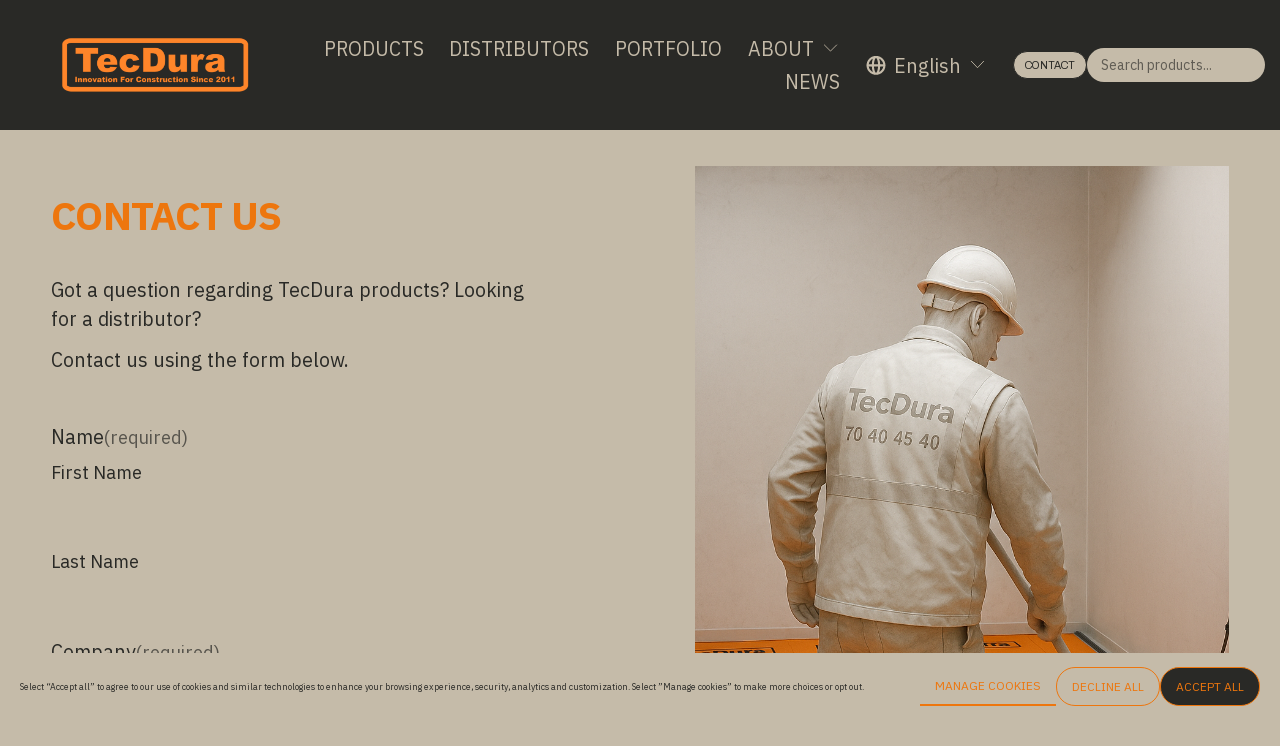

--- FILE ---
content_type: text/html; charset=utf-8
request_url: https://www.google.com/recaptcha/enterprise/anchor?ar=1&k=6LdDFQwjAAAAAPigEvvPgEVbb7QBm-TkVJdDTlAv&co=aHR0cHM6Ly93d3cudGVjZHVyYS5jb206NDQz&hl=en&v=7gg7H51Q-naNfhmCP3_R47ho&size=invisible&anchor-ms=20000&execute-ms=30000&cb=p4fa5q8mf6mm
body_size: 48200
content:
<!DOCTYPE HTML><html dir="ltr" lang="en"><head><meta http-equiv="Content-Type" content="text/html; charset=UTF-8">
<meta http-equiv="X-UA-Compatible" content="IE=edge">
<title>reCAPTCHA</title>
<style type="text/css">
/* cyrillic-ext */
@font-face {
  font-family: 'Roboto';
  font-style: normal;
  font-weight: 400;
  font-stretch: 100%;
  src: url(//fonts.gstatic.com/s/roboto/v48/KFO7CnqEu92Fr1ME7kSn66aGLdTylUAMa3GUBHMdazTgWw.woff2) format('woff2');
  unicode-range: U+0460-052F, U+1C80-1C8A, U+20B4, U+2DE0-2DFF, U+A640-A69F, U+FE2E-FE2F;
}
/* cyrillic */
@font-face {
  font-family: 'Roboto';
  font-style: normal;
  font-weight: 400;
  font-stretch: 100%;
  src: url(//fonts.gstatic.com/s/roboto/v48/KFO7CnqEu92Fr1ME7kSn66aGLdTylUAMa3iUBHMdazTgWw.woff2) format('woff2');
  unicode-range: U+0301, U+0400-045F, U+0490-0491, U+04B0-04B1, U+2116;
}
/* greek-ext */
@font-face {
  font-family: 'Roboto';
  font-style: normal;
  font-weight: 400;
  font-stretch: 100%;
  src: url(//fonts.gstatic.com/s/roboto/v48/KFO7CnqEu92Fr1ME7kSn66aGLdTylUAMa3CUBHMdazTgWw.woff2) format('woff2');
  unicode-range: U+1F00-1FFF;
}
/* greek */
@font-face {
  font-family: 'Roboto';
  font-style: normal;
  font-weight: 400;
  font-stretch: 100%;
  src: url(//fonts.gstatic.com/s/roboto/v48/KFO7CnqEu92Fr1ME7kSn66aGLdTylUAMa3-UBHMdazTgWw.woff2) format('woff2');
  unicode-range: U+0370-0377, U+037A-037F, U+0384-038A, U+038C, U+038E-03A1, U+03A3-03FF;
}
/* math */
@font-face {
  font-family: 'Roboto';
  font-style: normal;
  font-weight: 400;
  font-stretch: 100%;
  src: url(//fonts.gstatic.com/s/roboto/v48/KFO7CnqEu92Fr1ME7kSn66aGLdTylUAMawCUBHMdazTgWw.woff2) format('woff2');
  unicode-range: U+0302-0303, U+0305, U+0307-0308, U+0310, U+0312, U+0315, U+031A, U+0326-0327, U+032C, U+032F-0330, U+0332-0333, U+0338, U+033A, U+0346, U+034D, U+0391-03A1, U+03A3-03A9, U+03B1-03C9, U+03D1, U+03D5-03D6, U+03F0-03F1, U+03F4-03F5, U+2016-2017, U+2034-2038, U+203C, U+2040, U+2043, U+2047, U+2050, U+2057, U+205F, U+2070-2071, U+2074-208E, U+2090-209C, U+20D0-20DC, U+20E1, U+20E5-20EF, U+2100-2112, U+2114-2115, U+2117-2121, U+2123-214F, U+2190, U+2192, U+2194-21AE, U+21B0-21E5, U+21F1-21F2, U+21F4-2211, U+2213-2214, U+2216-22FF, U+2308-230B, U+2310, U+2319, U+231C-2321, U+2336-237A, U+237C, U+2395, U+239B-23B7, U+23D0, U+23DC-23E1, U+2474-2475, U+25AF, U+25B3, U+25B7, U+25BD, U+25C1, U+25CA, U+25CC, U+25FB, U+266D-266F, U+27C0-27FF, U+2900-2AFF, U+2B0E-2B11, U+2B30-2B4C, U+2BFE, U+3030, U+FF5B, U+FF5D, U+1D400-1D7FF, U+1EE00-1EEFF;
}
/* symbols */
@font-face {
  font-family: 'Roboto';
  font-style: normal;
  font-weight: 400;
  font-stretch: 100%;
  src: url(//fonts.gstatic.com/s/roboto/v48/KFO7CnqEu92Fr1ME7kSn66aGLdTylUAMaxKUBHMdazTgWw.woff2) format('woff2');
  unicode-range: U+0001-000C, U+000E-001F, U+007F-009F, U+20DD-20E0, U+20E2-20E4, U+2150-218F, U+2190, U+2192, U+2194-2199, U+21AF, U+21E6-21F0, U+21F3, U+2218-2219, U+2299, U+22C4-22C6, U+2300-243F, U+2440-244A, U+2460-24FF, U+25A0-27BF, U+2800-28FF, U+2921-2922, U+2981, U+29BF, U+29EB, U+2B00-2BFF, U+4DC0-4DFF, U+FFF9-FFFB, U+10140-1018E, U+10190-1019C, U+101A0, U+101D0-101FD, U+102E0-102FB, U+10E60-10E7E, U+1D2C0-1D2D3, U+1D2E0-1D37F, U+1F000-1F0FF, U+1F100-1F1AD, U+1F1E6-1F1FF, U+1F30D-1F30F, U+1F315, U+1F31C, U+1F31E, U+1F320-1F32C, U+1F336, U+1F378, U+1F37D, U+1F382, U+1F393-1F39F, U+1F3A7-1F3A8, U+1F3AC-1F3AF, U+1F3C2, U+1F3C4-1F3C6, U+1F3CA-1F3CE, U+1F3D4-1F3E0, U+1F3ED, U+1F3F1-1F3F3, U+1F3F5-1F3F7, U+1F408, U+1F415, U+1F41F, U+1F426, U+1F43F, U+1F441-1F442, U+1F444, U+1F446-1F449, U+1F44C-1F44E, U+1F453, U+1F46A, U+1F47D, U+1F4A3, U+1F4B0, U+1F4B3, U+1F4B9, U+1F4BB, U+1F4BF, U+1F4C8-1F4CB, U+1F4D6, U+1F4DA, U+1F4DF, U+1F4E3-1F4E6, U+1F4EA-1F4ED, U+1F4F7, U+1F4F9-1F4FB, U+1F4FD-1F4FE, U+1F503, U+1F507-1F50B, U+1F50D, U+1F512-1F513, U+1F53E-1F54A, U+1F54F-1F5FA, U+1F610, U+1F650-1F67F, U+1F687, U+1F68D, U+1F691, U+1F694, U+1F698, U+1F6AD, U+1F6B2, U+1F6B9-1F6BA, U+1F6BC, U+1F6C6-1F6CF, U+1F6D3-1F6D7, U+1F6E0-1F6EA, U+1F6F0-1F6F3, U+1F6F7-1F6FC, U+1F700-1F7FF, U+1F800-1F80B, U+1F810-1F847, U+1F850-1F859, U+1F860-1F887, U+1F890-1F8AD, U+1F8B0-1F8BB, U+1F8C0-1F8C1, U+1F900-1F90B, U+1F93B, U+1F946, U+1F984, U+1F996, U+1F9E9, U+1FA00-1FA6F, U+1FA70-1FA7C, U+1FA80-1FA89, U+1FA8F-1FAC6, U+1FACE-1FADC, U+1FADF-1FAE9, U+1FAF0-1FAF8, U+1FB00-1FBFF;
}
/* vietnamese */
@font-face {
  font-family: 'Roboto';
  font-style: normal;
  font-weight: 400;
  font-stretch: 100%;
  src: url(//fonts.gstatic.com/s/roboto/v48/KFO7CnqEu92Fr1ME7kSn66aGLdTylUAMa3OUBHMdazTgWw.woff2) format('woff2');
  unicode-range: U+0102-0103, U+0110-0111, U+0128-0129, U+0168-0169, U+01A0-01A1, U+01AF-01B0, U+0300-0301, U+0303-0304, U+0308-0309, U+0323, U+0329, U+1EA0-1EF9, U+20AB;
}
/* latin-ext */
@font-face {
  font-family: 'Roboto';
  font-style: normal;
  font-weight: 400;
  font-stretch: 100%;
  src: url(//fonts.gstatic.com/s/roboto/v48/KFO7CnqEu92Fr1ME7kSn66aGLdTylUAMa3KUBHMdazTgWw.woff2) format('woff2');
  unicode-range: U+0100-02BA, U+02BD-02C5, U+02C7-02CC, U+02CE-02D7, U+02DD-02FF, U+0304, U+0308, U+0329, U+1D00-1DBF, U+1E00-1E9F, U+1EF2-1EFF, U+2020, U+20A0-20AB, U+20AD-20C0, U+2113, U+2C60-2C7F, U+A720-A7FF;
}
/* latin */
@font-face {
  font-family: 'Roboto';
  font-style: normal;
  font-weight: 400;
  font-stretch: 100%;
  src: url(//fonts.gstatic.com/s/roboto/v48/KFO7CnqEu92Fr1ME7kSn66aGLdTylUAMa3yUBHMdazQ.woff2) format('woff2');
  unicode-range: U+0000-00FF, U+0131, U+0152-0153, U+02BB-02BC, U+02C6, U+02DA, U+02DC, U+0304, U+0308, U+0329, U+2000-206F, U+20AC, U+2122, U+2191, U+2193, U+2212, U+2215, U+FEFF, U+FFFD;
}
/* cyrillic-ext */
@font-face {
  font-family: 'Roboto';
  font-style: normal;
  font-weight: 500;
  font-stretch: 100%;
  src: url(//fonts.gstatic.com/s/roboto/v48/KFO7CnqEu92Fr1ME7kSn66aGLdTylUAMa3GUBHMdazTgWw.woff2) format('woff2');
  unicode-range: U+0460-052F, U+1C80-1C8A, U+20B4, U+2DE0-2DFF, U+A640-A69F, U+FE2E-FE2F;
}
/* cyrillic */
@font-face {
  font-family: 'Roboto';
  font-style: normal;
  font-weight: 500;
  font-stretch: 100%;
  src: url(//fonts.gstatic.com/s/roboto/v48/KFO7CnqEu92Fr1ME7kSn66aGLdTylUAMa3iUBHMdazTgWw.woff2) format('woff2');
  unicode-range: U+0301, U+0400-045F, U+0490-0491, U+04B0-04B1, U+2116;
}
/* greek-ext */
@font-face {
  font-family: 'Roboto';
  font-style: normal;
  font-weight: 500;
  font-stretch: 100%;
  src: url(//fonts.gstatic.com/s/roboto/v48/KFO7CnqEu92Fr1ME7kSn66aGLdTylUAMa3CUBHMdazTgWw.woff2) format('woff2');
  unicode-range: U+1F00-1FFF;
}
/* greek */
@font-face {
  font-family: 'Roboto';
  font-style: normal;
  font-weight: 500;
  font-stretch: 100%;
  src: url(//fonts.gstatic.com/s/roboto/v48/KFO7CnqEu92Fr1ME7kSn66aGLdTylUAMa3-UBHMdazTgWw.woff2) format('woff2');
  unicode-range: U+0370-0377, U+037A-037F, U+0384-038A, U+038C, U+038E-03A1, U+03A3-03FF;
}
/* math */
@font-face {
  font-family: 'Roboto';
  font-style: normal;
  font-weight: 500;
  font-stretch: 100%;
  src: url(//fonts.gstatic.com/s/roboto/v48/KFO7CnqEu92Fr1ME7kSn66aGLdTylUAMawCUBHMdazTgWw.woff2) format('woff2');
  unicode-range: U+0302-0303, U+0305, U+0307-0308, U+0310, U+0312, U+0315, U+031A, U+0326-0327, U+032C, U+032F-0330, U+0332-0333, U+0338, U+033A, U+0346, U+034D, U+0391-03A1, U+03A3-03A9, U+03B1-03C9, U+03D1, U+03D5-03D6, U+03F0-03F1, U+03F4-03F5, U+2016-2017, U+2034-2038, U+203C, U+2040, U+2043, U+2047, U+2050, U+2057, U+205F, U+2070-2071, U+2074-208E, U+2090-209C, U+20D0-20DC, U+20E1, U+20E5-20EF, U+2100-2112, U+2114-2115, U+2117-2121, U+2123-214F, U+2190, U+2192, U+2194-21AE, U+21B0-21E5, U+21F1-21F2, U+21F4-2211, U+2213-2214, U+2216-22FF, U+2308-230B, U+2310, U+2319, U+231C-2321, U+2336-237A, U+237C, U+2395, U+239B-23B7, U+23D0, U+23DC-23E1, U+2474-2475, U+25AF, U+25B3, U+25B7, U+25BD, U+25C1, U+25CA, U+25CC, U+25FB, U+266D-266F, U+27C0-27FF, U+2900-2AFF, U+2B0E-2B11, U+2B30-2B4C, U+2BFE, U+3030, U+FF5B, U+FF5D, U+1D400-1D7FF, U+1EE00-1EEFF;
}
/* symbols */
@font-face {
  font-family: 'Roboto';
  font-style: normal;
  font-weight: 500;
  font-stretch: 100%;
  src: url(//fonts.gstatic.com/s/roboto/v48/KFO7CnqEu92Fr1ME7kSn66aGLdTylUAMaxKUBHMdazTgWw.woff2) format('woff2');
  unicode-range: U+0001-000C, U+000E-001F, U+007F-009F, U+20DD-20E0, U+20E2-20E4, U+2150-218F, U+2190, U+2192, U+2194-2199, U+21AF, U+21E6-21F0, U+21F3, U+2218-2219, U+2299, U+22C4-22C6, U+2300-243F, U+2440-244A, U+2460-24FF, U+25A0-27BF, U+2800-28FF, U+2921-2922, U+2981, U+29BF, U+29EB, U+2B00-2BFF, U+4DC0-4DFF, U+FFF9-FFFB, U+10140-1018E, U+10190-1019C, U+101A0, U+101D0-101FD, U+102E0-102FB, U+10E60-10E7E, U+1D2C0-1D2D3, U+1D2E0-1D37F, U+1F000-1F0FF, U+1F100-1F1AD, U+1F1E6-1F1FF, U+1F30D-1F30F, U+1F315, U+1F31C, U+1F31E, U+1F320-1F32C, U+1F336, U+1F378, U+1F37D, U+1F382, U+1F393-1F39F, U+1F3A7-1F3A8, U+1F3AC-1F3AF, U+1F3C2, U+1F3C4-1F3C6, U+1F3CA-1F3CE, U+1F3D4-1F3E0, U+1F3ED, U+1F3F1-1F3F3, U+1F3F5-1F3F7, U+1F408, U+1F415, U+1F41F, U+1F426, U+1F43F, U+1F441-1F442, U+1F444, U+1F446-1F449, U+1F44C-1F44E, U+1F453, U+1F46A, U+1F47D, U+1F4A3, U+1F4B0, U+1F4B3, U+1F4B9, U+1F4BB, U+1F4BF, U+1F4C8-1F4CB, U+1F4D6, U+1F4DA, U+1F4DF, U+1F4E3-1F4E6, U+1F4EA-1F4ED, U+1F4F7, U+1F4F9-1F4FB, U+1F4FD-1F4FE, U+1F503, U+1F507-1F50B, U+1F50D, U+1F512-1F513, U+1F53E-1F54A, U+1F54F-1F5FA, U+1F610, U+1F650-1F67F, U+1F687, U+1F68D, U+1F691, U+1F694, U+1F698, U+1F6AD, U+1F6B2, U+1F6B9-1F6BA, U+1F6BC, U+1F6C6-1F6CF, U+1F6D3-1F6D7, U+1F6E0-1F6EA, U+1F6F0-1F6F3, U+1F6F7-1F6FC, U+1F700-1F7FF, U+1F800-1F80B, U+1F810-1F847, U+1F850-1F859, U+1F860-1F887, U+1F890-1F8AD, U+1F8B0-1F8BB, U+1F8C0-1F8C1, U+1F900-1F90B, U+1F93B, U+1F946, U+1F984, U+1F996, U+1F9E9, U+1FA00-1FA6F, U+1FA70-1FA7C, U+1FA80-1FA89, U+1FA8F-1FAC6, U+1FACE-1FADC, U+1FADF-1FAE9, U+1FAF0-1FAF8, U+1FB00-1FBFF;
}
/* vietnamese */
@font-face {
  font-family: 'Roboto';
  font-style: normal;
  font-weight: 500;
  font-stretch: 100%;
  src: url(//fonts.gstatic.com/s/roboto/v48/KFO7CnqEu92Fr1ME7kSn66aGLdTylUAMa3OUBHMdazTgWw.woff2) format('woff2');
  unicode-range: U+0102-0103, U+0110-0111, U+0128-0129, U+0168-0169, U+01A0-01A1, U+01AF-01B0, U+0300-0301, U+0303-0304, U+0308-0309, U+0323, U+0329, U+1EA0-1EF9, U+20AB;
}
/* latin-ext */
@font-face {
  font-family: 'Roboto';
  font-style: normal;
  font-weight: 500;
  font-stretch: 100%;
  src: url(//fonts.gstatic.com/s/roboto/v48/KFO7CnqEu92Fr1ME7kSn66aGLdTylUAMa3KUBHMdazTgWw.woff2) format('woff2');
  unicode-range: U+0100-02BA, U+02BD-02C5, U+02C7-02CC, U+02CE-02D7, U+02DD-02FF, U+0304, U+0308, U+0329, U+1D00-1DBF, U+1E00-1E9F, U+1EF2-1EFF, U+2020, U+20A0-20AB, U+20AD-20C0, U+2113, U+2C60-2C7F, U+A720-A7FF;
}
/* latin */
@font-face {
  font-family: 'Roboto';
  font-style: normal;
  font-weight: 500;
  font-stretch: 100%;
  src: url(//fonts.gstatic.com/s/roboto/v48/KFO7CnqEu92Fr1ME7kSn66aGLdTylUAMa3yUBHMdazQ.woff2) format('woff2');
  unicode-range: U+0000-00FF, U+0131, U+0152-0153, U+02BB-02BC, U+02C6, U+02DA, U+02DC, U+0304, U+0308, U+0329, U+2000-206F, U+20AC, U+2122, U+2191, U+2193, U+2212, U+2215, U+FEFF, U+FFFD;
}
/* cyrillic-ext */
@font-face {
  font-family: 'Roboto';
  font-style: normal;
  font-weight: 900;
  font-stretch: 100%;
  src: url(//fonts.gstatic.com/s/roboto/v48/KFO7CnqEu92Fr1ME7kSn66aGLdTylUAMa3GUBHMdazTgWw.woff2) format('woff2');
  unicode-range: U+0460-052F, U+1C80-1C8A, U+20B4, U+2DE0-2DFF, U+A640-A69F, U+FE2E-FE2F;
}
/* cyrillic */
@font-face {
  font-family: 'Roboto';
  font-style: normal;
  font-weight: 900;
  font-stretch: 100%;
  src: url(//fonts.gstatic.com/s/roboto/v48/KFO7CnqEu92Fr1ME7kSn66aGLdTylUAMa3iUBHMdazTgWw.woff2) format('woff2');
  unicode-range: U+0301, U+0400-045F, U+0490-0491, U+04B0-04B1, U+2116;
}
/* greek-ext */
@font-face {
  font-family: 'Roboto';
  font-style: normal;
  font-weight: 900;
  font-stretch: 100%;
  src: url(//fonts.gstatic.com/s/roboto/v48/KFO7CnqEu92Fr1ME7kSn66aGLdTylUAMa3CUBHMdazTgWw.woff2) format('woff2');
  unicode-range: U+1F00-1FFF;
}
/* greek */
@font-face {
  font-family: 'Roboto';
  font-style: normal;
  font-weight: 900;
  font-stretch: 100%;
  src: url(//fonts.gstatic.com/s/roboto/v48/KFO7CnqEu92Fr1ME7kSn66aGLdTylUAMa3-UBHMdazTgWw.woff2) format('woff2');
  unicode-range: U+0370-0377, U+037A-037F, U+0384-038A, U+038C, U+038E-03A1, U+03A3-03FF;
}
/* math */
@font-face {
  font-family: 'Roboto';
  font-style: normal;
  font-weight: 900;
  font-stretch: 100%;
  src: url(//fonts.gstatic.com/s/roboto/v48/KFO7CnqEu92Fr1ME7kSn66aGLdTylUAMawCUBHMdazTgWw.woff2) format('woff2');
  unicode-range: U+0302-0303, U+0305, U+0307-0308, U+0310, U+0312, U+0315, U+031A, U+0326-0327, U+032C, U+032F-0330, U+0332-0333, U+0338, U+033A, U+0346, U+034D, U+0391-03A1, U+03A3-03A9, U+03B1-03C9, U+03D1, U+03D5-03D6, U+03F0-03F1, U+03F4-03F5, U+2016-2017, U+2034-2038, U+203C, U+2040, U+2043, U+2047, U+2050, U+2057, U+205F, U+2070-2071, U+2074-208E, U+2090-209C, U+20D0-20DC, U+20E1, U+20E5-20EF, U+2100-2112, U+2114-2115, U+2117-2121, U+2123-214F, U+2190, U+2192, U+2194-21AE, U+21B0-21E5, U+21F1-21F2, U+21F4-2211, U+2213-2214, U+2216-22FF, U+2308-230B, U+2310, U+2319, U+231C-2321, U+2336-237A, U+237C, U+2395, U+239B-23B7, U+23D0, U+23DC-23E1, U+2474-2475, U+25AF, U+25B3, U+25B7, U+25BD, U+25C1, U+25CA, U+25CC, U+25FB, U+266D-266F, U+27C0-27FF, U+2900-2AFF, U+2B0E-2B11, U+2B30-2B4C, U+2BFE, U+3030, U+FF5B, U+FF5D, U+1D400-1D7FF, U+1EE00-1EEFF;
}
/* symbols */
@font-face {
  font-family: 'Roboto';
  font-style: normal;
  font-weight: 900;
  font-stretch: 100%;
  src: url(//fonts.gstatic.com/s/roboto/v48/KFO7CnqEu92Fr1ME7kSn66aGLdTylUAMaxKUBHMdazTgWw.woff2) format('woff2');
  unicode-range: U+0001-000C, U+000E-001F, U+007F-009F, U+20DD-20E0, U+20E2-20E4, U+2150-218F, U+2190, U+2192, U+2194-2199, U+21AF, U+21E6-21F0, U+21F3, U+2218-2219, U+2299, U+22C4-22C6, U+2300-243F, U+2440-244A, U+2460-24FF, U+25A0-27BF, U+2800-28FF, U+2921-2922, U+2981, U+29BF, U+29EB, U+2B00-2BFF, U+4DC0-4DFF, U+FFF9-FFFB, U+10140-1018E, U+10190-1019C, U+101A0, U+101D0-101FD, U+102E0-102FB, U+10E60-10E7E, U+1D2C0-1D2D3, U+1D2E0-1D37F, U+1F000-1F0FF, U+1F100-1F1AD, U+1F1E6-1F1FF, U+1F30D-1F30F, U+1F315, U+1F31C, U+1F31E, U+1F320-1F32C, U+1F336, U+1F378, U+1F37D, U+1F382, U+1F393-1F39F, U+1F3A7-1F3A8, U+1F3AC-1F3AF, U+1F3C2, U+1F3C4-1F3C6, U+1F3CA-1F3CE, U+1F3D4-1F3E0, U+1F3ED, U+1F3F1-1F3F3, U+1F3F5-1F3F7, U+1F408, U+1F415, U+1F41F, U+1F426, U+1F43F, U+1F441-1F442, U+1F444, U+1F446-1F449, U+1F44C-1F44E, U+1F453, U+1F46A, U+1F47D, U+1F4A3, U+1F4B0, U+1F4B3, U+1F4B9, U+1F4BB, U+1F4BF, U+1F4C8-1F4CB, U+1F4D6, U+1F4DA, U+1F4DF, U+1F4E3-1F4E6, U+1F4EA-1F4ED, U+1F4F7, U+1F4F9-1F4FB, U+1F4FD-1F4FE, U+1F503, U+1F507-1F50B, U+1F50D, U+1F512-1F513, U+1F53E-1F54A, U+1F54F-1F5FA, U+1F610, U+1F650-1F67F, U+1F687, U+1F68D, U+1F691, U+1F694, U+1F698, U+1F6AD, U+1F6B2, U+1F6B9-1F6BA, U+1F6BC, U+1F6C6-1F6CF, U+1F6D3-1F6D7, U+1F6E0-1F6EA, U+1F6F0-1F6F3, U+1F6F7-1F6FC, U+1F700-1F7FF, U+1F800-1F80B, U+1F810-1F847, U+1F850-1F859, U+1F860-1F887, U+1F890-1F8AD, U+1F8B0-1F8BB, U+1F8C0-1F8C1, U+1F900-1F90B, U+1F93B, U+1F946, U+1F984, U+1F996, U+1F9E9, U+1FA00-1FA6F, U+1FA70-1FA7C, U+1FA80-1FA89, U+1FA8F-1FAC6, U+1FACE-1FADC, U+1FADF-1FAE9, U+1FAF0-1FAF8, U+1FB00-1FBFF;
}
/* vietnamese */
@font-face {
  font-family: 'Roboto';
  font-style: normal;
  font-weight: 900;
  font-stretch: 100%;
  src: url(//fonts.gstatic.com/s/roboto/v48/KFO7CnqEu92Fr1ME7kSn66aGLdTylUAMa3OUBHMdazTgWw.woff2) format('woff2');
  unicode-range: U+0102-0103, U+0110-0111, U+0128-0129, U+0168-0169, U+01A0-01A1, U+01AF-01B0, U+0300-0301, U+0303-0304, U+0308-0309, U+0323, U+0329, U+1EA0-1EF9, U+20AB;
}
/* latin-ext */
@font-face {
  font-family: 'Roboto';
  font-style: normal;
  font-weight: 900;
  font-stretch: 100%;
  src: url(//fonts.gstatic.com/s/roboto/v48/KFO7CnqEu92Fr1ME7kSn66aGLdTylUAMa3KUBHMdazTgWw.woff2) format('woff2');
  unicode-range: U+0100-02BA, U+02BD-02C5, U+02C7-02CC, U+02CE-02D7, U+02DD-02FF, U+0304, U+0308, U+0329, U+1D00-1DBF, U+1E00-1E9F, U+1EF2-1EFF, U+2020, U+20A0-20AB, U+20AD-20C0, U+2113, U+2C60-2C7F, U+A720-A7FF;
}
/* latin */
@font-face {
  font-family: 'Roboto';
  font-style: normal;
  font-weight: 900;
  font-stretch: 100%;
  src: url(//fonts.gstatic.com/s/roboto/v48/KFO7CnqEu92Fr1ME7kSn66aGLdTylUAMa3yUBHMdazQ.woff2) format('woff2');
  unicode-range: U+0000-00FF, U+0131, U+0152-0153, U+02BB-02BC, U+02C6, U+02DA, U+02DC, U+0304, U+0308, U+0329, U+2000-206F, U+20AC, U+2122, U+2191, U+2193, U+2212, U+2215, U+FEFF, U+FFFD;
}

</style>
<link rel="stylesheet" type="text/css" href="https://www.gstatic.com/recaptcha/releases/7gg7H51Q-naNfhmCP3_R47ho/styles__ltr.css">
<script nonce="5WB2GtuqfTNfJSDjI-6mXQ" type="text/javascript">window['__recaptcha_api'] = 'https://www.google.com/recaptcha/enterprise/';</script>
<script type="text/javascript" src="https://www.gstatic.com/recaptcha/releases/7gg7H51Q-naNfhmCP3_R47ho/recaptcha__en.js" nonce="5WB2GtuqfTNfJSDjI-6mXQ">
      
    </script></head>
<body><div id="rc-anchor-alert" class="rc-anchor-alert"></div>
<input type="hidden" id="recaptcha-token" value="[base64]">
<script type="text/javascript" nonce="5WB2GtuqfTNfJSDjI-6mXQ">
      recaptcha.anchor.Main.init("[\x22ainput\x22,[\x22bgdata\x22,\x22\x22,\[base64]/[base64]/[base64]/[base64]/cjw8ejpyPj4+eil9Y2F0Y2gobCl7dGhyb3cgbDt9fSxIPWZ1bmN0aW9uKHcsdCx6KXtpZih3PT0xOTR8fHc9PTIwOCl0LnZbd10/dC52W3ddLmNvbmNhdCh6KTp0LnZbd109b2Yoeix0KTtlbHNle2lmKHQuYkImJnchPTMxNylyZXR1cm47dz09NjZ8fHc9PTEyMnx8dz09NDcwfHx3PT00NHx8dz09NDE2fHx3PT0zOTd8fHc9PTQyMXx8dz09Njh8fHc9PTcwfHx3PT0xODQ/[base64]/[base64]/[base64]/bmV3IGRbVl0oSlswXSk6cD09Mj9uZXcgZFtWXShKWzBdLEpbMV0pOnA9PTM/bmV3IGRbVl0oSlswXSxKWzFdLEpbMl0pOnA9PTQ/[base64]/[base64]/[base64]/[base64]\x22,\[base64]\x22,\x22wogIGsKidMKPX1A4w7XCl8K1dcO1azQlasOwacOPwpLCozcMWBZiw61OwpfCgcKbw5k5AsOPCsOHw6IUw57CjsOcwqVUdMOZdMOBH3zCkcKBw6wUw5RtKmhwWsKhwq42w6Y1wpcyd8KxwpkTwolbP8OJMcO3w687wq7CtnvCh8K/w43DpMOXOAoxTsOjdznCicKkwr5hwp3CmsOzGMKewqrCqsODwpsnWsKBw7AiWTPDtx0YcsKHw6PDvcOlw5k3Q3HDgh/DicONUmrDnT5FbsKVLFrDgcOEX8OnNcOrwqZgBcOtw5HCrsOqwoHDog17MAfDlgUJw75gw6AZTsKEwofCt8Kmw4AEw5TCtSoDw5rCjcKGwrTDqmA7wopBwpdrC8K7w4fCsyDCl1PCp8O7QcKaw7jDvcK/[base64]/[base64]/CssKgw4nCth7CpcKmw77CscOTHMOmZCRfWMK1BS0vwrNMw5PDmTxNwoBFw60DTirDicKww7BAAcKRwpzCgwtPf8Odw5TDnnfCgS0xw5s7wrgOAsKvQ3w9wozDu8OUHXRAw7USw47DlCtMw5TClBYWew/Cqz4WTMKpw5TDvEF7BsOlYVAqMsOdLgs3w5zCk8KxPzvDm8OWwrHDoBAGwoTDmMOzw6Iew6LDp8OTAcORDi14woLCqy/[base64]/Diyonwr99wo1KwrlCwrLDh3bDv3rCmWVPw6zCmsOLwpnDmXXCgMOlw7XDn2vCjRLCsh3DksOLUkjDnhLDqcO+wo/[base64]/RV4BKWbDuibCkhvDlTLCjcKNM8O8UcKZOMKNBsOYUkkDNTVXXsK/G205w57CusODWsKpwp0tw6snw5fDrMO6woI1wpfDrVjDjMK0JsKPwq5LCF0gFwPClAxRHRrDkizCqmRew50Ow4HCi34fesK+JsOFDsKTw63DsHhCCUvDkcOjwrA1w7t9wozDnMKAwrdibXoDAMKRI8KAwpVRw4NTw7EpVcKrwpN8w4NgwrE/wrTDiMOlHcONZhN2w4DCocKnGMOrMUHCocOfwrzDh8KowpYDdsK7wpLCiw7DksKHw6HDnsKrf8ONwpzCvMOKN8KDwo7DlMOOWMOvwrFJPcKOwp/CpcOtZ8OqVcODMBvDn00Ow7xbw4XCksKrB8Kmw6jDrwhrwoDCnsOqwrpBTCvCnMOYWcOowrPCql3CrAU1w58Hw78bw7dEeBDClmFXwrrDsMKwM8KsAGvDgMKewrlnwq/DgyoUw6xLOBHDpFbCjgc/woc9wqMjw40dXyHCjsKiw6phEzxfDgk0QQFjRsKOIBkuwo0PwqjDvMOAw4c/[base64]/bCZNG8KmKQ7Cu8OpwoQ0w4Bbw4oGwrTDhsKkc8Krw7bDpMKowqMgMGLClMKQwpHCsMKWEXNkw7bDgMOiJ1/Du8K6wrbDo8K+wrDCjcOowpwBw6bClMKNZcOxQMOfGj3DnFLCkMO7HQTCscOzwqDDo8OBFEswFXQsw6RjwoJnw7RPwqhxAmXCmk7DuxnCpk8GecO3PgoTwoEPwp3Duw/ChcOdwoZdZsK4ZSPDmzTCuMKWeUPCq1nCmSMjb8OcUFc2ZnnDssOjw60/woETa8OYw7PClkPDhMOyw7sDwozCmkPDlRMWRxTCpXEafsKyHcKACcOwUMORPcOwamrDlsK3F8OOw7PDqsK8OMKdw7FEFlPCllXDtwrCucOow59NJGfCjBfCqXxIwr5ww5t9wrR6QGV0wrcbCMO5w7x1wpFfDnLCgMOEw5zDpcOzwo4NTTrDtCo0BcOSTMOfw4Utwp/[base64]/Cv8O/woTDi8KoesOWIVA2w5JTwpx7wp47w7HDoMOHWUnCqsKrQjzCgXLDjx7DnMKbwpLDr8OCFcKCa8OHw6MZGcOJcMKWw7NwZ0LDsT3DhsOuw5PDmQYTHsKtw740ZlUweR0Bw7DCmVbCiSYMaVTDpXLDkMKtwo/DscOVw4PCl0xrwpjCjnnDlcOiw6bDjFBrw5Z+CMO4w4vCh0cNwoPDiMKKw5QjwonDmSvDlE/DqjLCkcOjwqvCuSLDjsKtIsOjSibCs8OiacOpS1Jec8OlXcOHw7bCi8KsfcKvwrzDicK6X8OBwrhaw4/DkcKJw5BmCDzCncO5w5BVGMOCZirDuMOFFULChAwwa8OWMH3DqTw9K8ORJ8OuTMK9f2BhAhIIwrrCjkwdw5YKEsOLwpbCisK0w5Mdwq93wqDDpMOYKMOAwpo2aQHDoMOBAcOYwowJwoobw4jDt8O0wqw9wq/[base64]/CkcK8MlXDuGZwUMOow7bCm0lrYFhXZWMXfsO0wpMONR4FDxRjw4ISw7MNwrRvEsKvw6AXOMOIwo95w4fDgMOiR1oPO0DCqSZCw5vCocKGLzsDwqVpHsOZw4TCuWjDijUwwoYcE8O/OsKlLSjCpwvCisOjw5bDqcKdeRMOf2lDwpMiwrw9w6vDm8KGLBHCo8Kuw4lbDTplw4ZIw7/[base64]/CgHFnwpDDsBHCkx7DkjQAwrvDr8KqwozCgmJTWsOCw54KASg9wo1yw7IKHMK1w6Q5wpdVDFMlw41BP8K6woLCgMO8w6Y0dcOtw7TDiMOtwrcgFAvCpsKlV8OHNjLDhX9cwqnDrWHChi0BwovCh8K1VcK/[base64]/DgsOVw5d3Qg/ChFxtOETCsMKBdXhRw6PCq8K/[base64]/Dm8KydMOww7wDw4rDinvDrMKowofDvMOJW8OebsOyw4zDncK7FsK6c8KYwqDDqRbDnU/Dt2JUDSnDicODwpnDuivCrMOxwr1bw43CuVMEwp7DlC4+OsKZWn/[base64]/CrcKRdwR4w73CqsKxw7I4fcO8Rz0dw64rTk3DjsOAw6QZWsO4VjxNw7fCj1hOUm9yJcO5wprDrwZZw783IMKqAsOnw47DoU/[base64]/CgsOeNcKZBMKdC0ogQnHDscKFT8KKw5luwr7DhV4Iwo5uwo7CrsKeSz5tMQlZwrbDiV7DpFDCngnCn8OSJ8KfwrHDnTzDiMODGjjDpkdpw7Inb8Kawp/[base64]/Dk0zCgSfDqkkBw5cjwrXDoDXChCxYXsOfw7XCtGvDnMKfFDPCon5lwpzDhcKAwoM8wp5taMOywojDkMOSFW9PYwXCkCVIwpEfwplAEMKSw4/DssOrw7wIwqcXXjo5f0jCksK9Gh3DhMOoacKcShLCsMKfw5fDlMO1NcOJwroyTAg1w7XDqMOZbFzCosO6w5zDl8OywoQPAMKPaGcoK19tOsOAbcK0bsObXCTCiU/DocOuw40fRXfClsO7wojDmzRcDsOhwqZQw61rw5IRwqbCmSEJQWXDrETCsMOfGsO7w5orwo7DncKpw4/CjsOvU3ZqWyzDgnImw47DgDMeesOzB8KgwrbDqsOFwrXDh8KHwqY2Y8OcwrbClsK6Z8KSw4orXcK7w53Ci8OAA8K+TT/Clz/ClcOnw5BMJ0h1JsONwoDCs8KSw6tYw7B8w5ERwp12wqsXw7FXKcKeLwU5wrfCrMOEwpXChsK1QgYvwr3CgMOUw7dlaj/ChsKYwoxjA8KDLy9qAMK4FCduwp9dMMOJDS4NJ8KNwoRpNMK2RBjCrnUGw4AnwpzDk8O0w5HCgGrCk8KjP8Kgw6HCqMK0ezLDk8K+woPCtSrCs3s/w7HDiwRew4JJZm/CksKZwpnDonTCj3bCvsKmwoJdwr4tw5ccwr0iwqzChDk4JMOjVMODw5rDoA1/w6xewqkFJcK6wrLCmBHDhMKWXsOQbsKEwqbDnEvCsiVJworClsOywoMDwrtOw6fCosOfQA3DhxtbABfCrC3DmybCjR9wfDTCqMKWBAJYwrnDmkjDgsOZWMKoTWwoZMOjHsOPwojCsXLCiMKWN8Oxw77CvMKuw7ZFOHLCsMKnw7N/w6fDg8OHPcKuX8Kywq/[base64]/SSXCn8KiT8OiR8ORwqjDjhZ1W8KzwoN0w4PCk3JkT8OBwpJhwr7DgcKNwqhawpc3YApDwpR3ASLCucO8wq8Dw5fCuS4qwrNAVQtEA1DDu1k+wqPDt8KONcObLsK7DzTCpMOkwrTCs8K0w59qwr5pB2bCggLDhTV/wqvCiDguIXrCrkRjD0AVw7LDu8Osw6lVw5TDlsKxMMOnRcKcPMKlZkYJwr/CgmbDgUzCpzfDsXrDusKmf8OAAWgTHhIRKsO/wpByw65GAMKhw6nCrjE4JRlQwqPCihwLWjbCvTVnwqbCggJZNcKTQcKIwrTCm2JKwpsyw6HCgMKIwrjCu30xwrlWwqtHwr7DuRZ2wo8bQw4Zwq8UMMOZw7vCul0Rwrg3IsOfw5LCjcOTwqnCk15Qdk4XLg/Cv8KtXgrCqSw/LsKhFsKbw5Rvw5bDtsOMWXZcaMOdZMOaf8Kyw5I8wqnCp8OWHMOqcsOlw5dhA2dEw4N7wrJUfmQNQWvDtcKFZXLCicKjwp/CsEvDocK1wrHCqUs1ZkF0w5vDlMKyFVlGwqJcLjJ4NSnDngo5woLCr8O6Flk4XHQ5w6DCpQjDmgzDkMKGw4/Dp116wp9owoEQdMOjwpDDmkxnwr0uDWdmwoE3L8OtFxfDjCwCw5s0w5TCq1JCFx1JwpQEFsO1H2dFH8KUVcKDCWxQw4bDm8KYwr9NCEHCoQLCvUzDj1V9ERbCjS/[base64]/Q2ppwpUMK8OOPMOvwr1iw4zCvsKJw7ojHWjCmMOcw7jCujPCo8KkGsOmw4PDjcOtw5LDq8Kpw6/Diw0bJBlmAcOydx7DpSDCm2YLX344UsObw6vDj8K5YcKSw5MyDsKoNcKjwrsrwrkOY8K8w7o1wobChXA/AmU0wp7DrkHDn8KMZm/[base64]/woEDw6LCkDrDssKGXFpwwpNKw6JUXhXDkMOBT2DCgx0zwph6w5AXXMO1THAUw4rCtsOtO8Krw5Rww5NncWtaVxzDlnEhLMOTYwbDuMOIbcKdSF0sLcOYU8Ohw4bDggDDmMOrwrkJw4dEIGFAw63Cs3RvSMObwpUbwrzCk8KEI2Adw6XCqxlNwr/DtRhfPV3CumjDsMOAQF9cw4bDl8Ocw5kUwonDm2HCtmrCjljDmFc2Py7CtsKywrV/J8KFGiZ0w7RFw48Xw7vDr1AbQcOYw4/Cm8KYwpjDisKDIMKabMOPWMOST8KgC8K/w7bCssOoNcOcPjBbwr/[base64]/w6IBw7tRwpMLw47Dm2vDlcKjw6MMZcK9LEzCkCoawpDDlMOGdD5Wc8OaPMOIXkDCpcKIUg5fw4t+FsKKacK2FFN8K8OFw7vDkB1fwp8jwqjCqnLCoBjCqS5VbnzCj8KRwrTCqcKZNXXCmsOqElAdAyEHw6vCisO1fsKJE2/CqMO6IlR0XicUw4UEccKIwr7CmMOdwpxFQMO/[base64]/[base64]/[base64]/wrwlw7NVB8O/wrx9RSfDj8OmJ8K2PVXCjcOEw43ClX3ClcOvwqUKwowWwrQQw7TChTYDDMKvXEdcJMOjw6UvOkVZwr/[base64]/d8OpUT5YBHAbw43Ci8KzUGtnW3NTf8KCwpNOw4pTw5gxwr4iw67CtnA+IMOjw58ucsOVwq7DgD8Vw4TDhnbCv8KvYkXCqMOzfTgEw51Jw5J8w4xXWcKpTMOEJV7DscO8EcKLbw0QQMOTwoQcw65/FcOJSXsPwpvCvXAGHcK9MHfDj0LDrMKhw7zCknVtX8KGE8KBGw3Cg8OuGTzCh8OpekbCq8KRbEnDhsObJS/DvE3DsVnClB3DqCrDpC8Qw6fCgcOtUsKXw4IRwrJzwobCjsKHLGt0AHBBwrfDrsOdw5BZwrnDpD/CjgB2CVjCh8KOWBnDt8KVHWPDtMKfYnTDninCqMOlCzzCjCbDq8K/wpxNecOQQnNFw74JwrvCnMKww6pGDgxyw5HDgsKDBcOhwpLDj8Kyw4tDwrIJERBFPi/CnsKiMUTDicOcwq/[base64]/[base64]/VBrDn8Kswr/[base64]/[base64]/Cok3CtnTCrsOTYgfDnWhAwrDChQokw5rDpcKvw5nDqGnCp8OUw49FwprDngrCrMK4I1wLw7DDpg3DjsOsVsK2YcOWFxPClFFrfsKLV8OyCjrDpcOHw4NCHmbDrGYmR8KVw43DssKeN8OKEsOOCsOhw4DCj0/DnhLDncKIVMKdwpV1wpnDuU1DLGDCvB3Crm8MCV1sw5/DnH7CiMK5CgfCmsO4e8KXVsO/aTrDkcO5wpjDr8KWUBnDlX7Dmlc4w7vClcKTw6DCksKHwohSB17CjsKBwrZxP8KWw6DDlFPDncOnwp/DlxZ+T8O0wpQ9EsKGwpXCknhrPA3DuVQcw4/DmcKxw7BdWC7CsiB2w7XCm1saAGrDpGRkVcOhw7pHMcOaMCJNw7TDqcKzw7HDgMK7w7HCp17Dh8OHwofCnFTDmcOGw63CgMOnwrVbFBrDgMKlw5fDsMOtDjs7AUjDscONw4cbccOKJcO9w7hTZsKiw4E8wqXCq8Okw7LCmMK3wr/CuFfDowjCqFjDs8OYUsKmbcOtKcOFwpbDk8OQKXvCrRw3wrM/wrI+w7fCnMKpwoZ2wrDCtCs1c0o5wpYZw7fDmCvCkkB7wrfCngRhKl7Do0hYwqTCki/[base64]/A8Obew7DgMKHwowicQvCshZKw4vCohJ9w491blpkw5AtwoYbw5rDh8OfZMKyWW0sw6wwTcKEwqHCmcOhbWHCtW0ww44bw53Ds8OrHm/Ci8OETlvDosKGwo3Cr8OFw5DDosKHTsOkMEbDqcK/JMKRwq4mbDHDlsK/wpUBdcKVwobChkUNGMK9SsK+wrTDscKTSnrDsMKtDMKqwrLDiCjCjkTDqMOySF0AwpvDpcKMfjsYwpxOwqMEOMO8woBwMcKRwr3DpRrChy4BQsK0w4fCqHxsw4/CnXx9w4VIwrMqw7AwO3/[base64]/Dk8KaDcOYwpzClRQ2wqNnAxzCkzXCuiZYD8Khd0PDih/DmRTDtcKtQ8K1L13DpMOWGwYod8KvW1PCscKKasO3bsO8wolebw/DqMKlHMOQM8OpwrfDkcKmw4HDrinCv2IAGsODOnrDnsKMwrIQwoLCicKiwrrCtSAFw4cSwobCgl7DiQtVHA9gKMOTw4rDucOZHcKpRsO8SMOMQiFCQzB3HsK/wo9sWWLDhcK8wrnDvFUpw6nCsHFDNcKuaTTDisK5w5PDmcK7TgZiH8ORLXjCtRQyw4LChsKoDsO0w5bCvhnCnwHDumLDkwfDqcOzw77DtcK4w50twrjDqn7DisK9AANyw78zwozDssOzwqvCusOfwoU6wrzDsMK4IkfCvXnCt2V2DMOTccOZFVFBMgnDjWk4w7c1wq/Dtk1TwrYxw5N/BxLDrcKNwrjDmcONfcOlEcOMUmnDoErCgWjCocKIIX3CnsKaISo+wprDuUTDi8KlwpHDoDrCjQQBwoxeRsOmVUwzwqIVOWDCrMK/w6JFw7xvemvDmUB7wrQIwoXDty/DlMOww54XBTPDth/CjcO5U8OEw752wroAF8ORwqbDmEzCtUHDt8O4XsKdUXzDu0QNf8OnBhQWw7jDqcO3cAXCrsKjwoYcH3HDt8K8wqbDncOkw696J3zCoiLCh8KtDR9PJMOTB8Kxw6/CqMKvAGQtwp4lw73ChcOMKcKvXcKkwp9+VQTDqlsUY8O1wpZ/[base64]/[base64]/DlV46wpMKGyclwp9Sw5jDkcOWdS88wpdhw7bDn8KDCMK4w4g4w68ZA8ORwoZ6wp3CiD1hIlxBwp0jw5XDlsKcwrbDt08ywrF6w7rDmhbDucOHw4I2dMOjKyDCoE8BU2HDgMObfcKpw6U/T0vClAAXCcO4w7HCosKNw7rCpMKFwqjCqcOyM0/CncKNbMK3wpHCihlhBMOdw4HDgcKiwqTCumfCrcOAOhN6fsOuFMKibQBtX8OiJiHCsMKkDxECw6QBX1RewoHCi8Oqw7bDrMKGbzdewrInwp0Rw7jDgw0Bwp44wrnChMOJbsO4w5DClnbCscKoezMyesKVw7/Ct3wCI37ChyPDmQsRwp/[base64]/CrBTCmcOjwp7DmC5hwqdgNcKsw4XCosKOw5DCh2MSwqpFw5nDmsOBPXYqw5fDgMOwwqXDhF/[base64]/DscOaf3bDgQDCsMOOw4B8wqTDg8O+w7Yxf8Kfwro3wpDCsDnCscO9wrpIbMOvR0HDgMOTZStzwotzW1XDuMKdw5rDqMOywpFfKMKIZHgzw4kkw6lPw4jDlj81K8Kvwo/DmMODwrzCs8KtwqPDkx4qwoLChcO6w7RYEcOmwpNVw6fDsmPCmsK/wo3Cmlg/w6tYwrnDo1PChsOmwo45JcOCwpbCpcO4cR7DlCwaw6jDp3dVe8Kawo0TR13ClMKmWG7CkcOnWMKMNMObEsKpL1XCoMOhwrHCrcKfw7TCngNrw4Vnw5Vzwr8UasKuwrsJGWbClsKEY2LCo0AEJxthQwnDvcOUw6XCucOhwpbCkn/Dsy5OFRnCh2BQM8Kbw4fDksOGwonDvsOzHsKtbCbDhcKfw6Asw6BcI8OSf8OGScKjwplFCw9LTsOaVcO0wpjCo2VOBEvDucObMSxtV8KcRsO9EgV1GsKDw6B7w6xRNmfDknYbwpbDnDp2WhtFwq3DtsKawpIsJHXDv8OkwoUUfC9vw4smw4p3JcK/[base64]/CskBJJEsdw4xSHcK2w5t9wq9KwqLDnsKkc8OpGnbCsnrDgU7CgMOqZmQyw7LCrcOVeW3Dkn0YwprCmMKhwqPDqGY2wppiACrCh8OFwpdBwo9XwoB/woLCuCrCpMO3RyLDuFReGDzDq8Otw7nDgsK2Vldzw7TDscOswqFOw5wHwop3Yz/[base64]/VlF8wp50wpRqKMKGdcOKw6vCscOmw4B7w5bCosOJwq3CtMO7Ty/Dmw/DqE02ShAmWHrCl8OUOsK8UcKEKsOMbMO0I8OQcsOuw7bDshg1GcKDZj4OwqPCnkDDkcOwwrDCvznDuhs4w4plwo3Cukwhwp/CtMOkwoHDo3rDlH/[base64]/[base64]/wpN3ZzjDljPDrcOBfcO3dcOIwoPDlQcffcOyVsOAwppgw4dNw4ZBw5t5IcOHZknCrV9jw4QRH34gGX/CkMOYwrYua8ONw47DocOTw7J3chd8PsOMw4JHw4FbDxgifEfClcKkMG7Dp8OOw4FYOwzDvsOowo/CiGzCjB/DmcK/GXHDqF1LB0DDt8Kmwp7Ch8KeTcOjPXkrwoMGw6nCrMOow43DuXAEe1I8XwxDw4RFwq4Mw48seMKNwpEjwpImwobChMO/MMKbDBdFWzLDusO9w5YJLMK2wqJqYsKuwr4JKcKCDsOTU8KoB8Kawo7CmSfDqsK/cUtXZ8Onw6xywqfCsWRSb8K7wr9QFxPCgikrAzIsawjCjMKiw4LCgEfChsK4w6NCw6AewpN1NcOBw6B/w7Mzw57CjXh6NMO2w5Yaw5J/wq7DqEJvL1LCkcKvCgMzwo/Ct8O0wp7DiULDr8KuJVAMMFcfwp8iwpjCuwrCkWpCwoRvUmrClMKSccK2XMKDwqfDjsKTwr3DgQjDhktKwqTCn8OKw7hqRcKZaxXCi8O1DG3DsyoNw69Ywr91HjPCl19Ew4jCiMOuwokzw7cJwqXCj2EyX8KcwpB/[base64]/Cq3XCujbDuMOpwpFRScOTa8K+MMOdwpVRw4l4wrYFw6tow54nwqQ6GXxfP8KJwqASw77DtwMyWAA6w6jCnm4Iw4cdw6I6wpXClMO2w7TCvWpDw6wWKMKDeMO6aMKoXcO6FHLCjAxfQABSwr3CksOpfsO4dSLDocKRasO/w4d0wp/CklfCgMOewpXCt1fChsKuwqTClnTDmHHCrsO4w7nDgMOZGsOSEMOVw7hYZ8KZwr1bw4bCl8KQbsKQwq7DvFtewpjDjypQw7d9w7XDlRAPwp/CsMOMwqt/a8K9ccOYAxLCig5VTFYMAcOPUcKWw5ojI2HDoRXCiXXDucOpwpTDiQUawqjDnHTDvjPDr8K/DcOPb8KxwrrDlcOfV8OEw6bCq8K5C8K2w7dMwrQTDMKCOMKhdcOzwogMe0fCmcOZwqrDrgZ0PlzCgcObW8OBwqFVGsK/w5TDgMO8woHCucKqwrbCrxrCi8KvWcKUBcKGXcOpwoIHScO/wo0/[base64]/B8Ouw5cJw7QlJMKOw7snHiR6OsOcD8KLw67DpcOxHsOZXz/DiXd7RnkNWzd1wp7Ch8OBPMKXEMO1w57CtBbCg3rCkBpGwpxuw6/Do3oDPwhhU8O6UgBgw5HCrgPCsMK1wroKwpPCncK7w6LCjcKcw5AFwofCsUhvw4bCmMKHw5/[base64]/fMK+bMOwMcORw5dtAmhnVRNHw4TCmMOORA4dID7CkcKlw4Yaw6fCoVBsw7gOSxM+SsKxwqESLcK2OXhCwp/Dt8KGwo4LwoAEwpISCMOtwpzCs8KCOMOsSllXwoXCh8Ojw5fDmGXDiQLDh8KuQsOTclkBw5DCocK1wqcgGF1+wrbDgHnCrcOmScKDwplPSzDDuTvCn05mwqx1OjxPw6VZw6HDksKXMzDCvUDCncOFPB/CoxDDo8OHwpVewpPDlcOEOmHDp20QKyjDicORwqbDr8O4wrZxb8OUR8K9woFWABUUWcOCwoEEw7JPDGYYNDAbX8O3w5EEWy0MSFTCrMO/PsOAwpbDkE/[base64]/[base64]/[base64]/w53CjcO5NsO2w4nDqsOINMKhw6nCpDoaJcKAwrIWw7ZXeCjCik/DlsKgw5nCl8KowqPCoGBWw7nCoER3w6diRXlwN8KyUMKuPsKtwqfCusK0wqPCrcK0BEo6w7QaEMOBwrXDoG49NMKaecODX8KlwpzDjMOGw5vDiE8MTMKaO8KtaHcswoTDvMOuFcOiO8K5XWVBw4zDryMBHiQJwrLCsTbDrsKBw57Du0/DpcKRBSPDvcKpAsKEw7LDq1prHMO/McKPJcKPHMOmwqXCu1XCvsOTelUVwpJVKcO2E1s5DMKeLcObw47CusK+wpDCvMK/VMK4bU99w77CssKZw75dwqTDlVTCoMOdwp3CpwbCnzTDunIrwqLDrBRvwoTCihLDlDV9wrnDgzTDmsOWagLCmsODwqFgVsKoO2AXF8Kew694w5TDv8Kqw4rCrTsbfcOYwpLDn8Kaw71FwpIXdsKNdVXDq2TDucKzwrHCqcOnwpBHwrHDiEnCkh/CkcKYw5RtZEVmeQbCg1rCg17CjcK/w4bCjsOqGMOCM8Odw4wrEsK2wpFFw499wqNOwqVsLsO2w4HDiBXDh8KdcksTeMKTwq7DuQVrwrFWUsKDOMOhYArCs3pQIGzCtStqw6kaeMOvFsKMw6PDr1bCmz3DmcO/dsOzw7PChmHCrFnCmE3CuxF9JMKcwqrCoysFwqZKw6LCggdnAnE/CQIFw57CpzbDn8KFVxHCvcKcSRp+w6MgwqNrwqJTwr3Ds1pNw7HDnQPCo8OLIGPCgBAXwqrCpBI5H3DDpjUIQMOBbQjCvF92wojDmsKhw4U/b1zDjG4/YcO9HsKqwpDChQHCgFjDi8O+RcKRw4vCg8O2w7BlEUXCpsO5X8K3w5sCMcKcw7dhwq/[base64]/Cm8KRw7o4wpEew7k7ZX7ClcKjUSocwozDlsK+w4MzwrHDvsO4w49/XysKw7oew7nCh8K9fsOPwox9TcKWw6BHDcOWw5psHj7ChknChw/CmcKef8Oyw6fDtxxiw4wbw7Efwo1kw5lRw4Vqwpk5wq7DrzDCpj/DnjDCml9UwrdMW8KKwoJBAANpBAUTw5R4wogbwqjCkkpiTcK6a8K/VsOYw6bDk2lADsOpwoTCuMKhw4zCuMKcw5bDtVFBwoB7Ni7CiMORw4JiEMO0cU5ywrQJcMOnwo3CpjsPwq/DvGrCg8Ocwqg1SxbDlsKUw7ofXCbCicORX8OZE8Ocw50CwrQ1dhvCgsOtCsO3YsOYPWHDqkgXw5vCu8O4PEHCqG/[base64]/DscKkFF/Cgw8kwq7DqjnCtnXCuMKXAMKTw4dWMcO1w5QuY8KcwpZJIiMGw7xNw7XDksKHw6rDqsO7dhItD8OfwonClV/Cv8OEb8KowqjCtsORw4nCjyXDkMOswrJ8J8KTJE0Ue8OGDVXDmHkaU8OhG8Klwr55GcOYwoTChzM0fVIVw4U1wo/DjMOXwojCjsK/ShxTU8KPw7s+wpLChkVue8KCwpjChsOyHDBqN8Ojw59TwrrCkMKPNHHCv13CpMKcw7Qpw6nDp8KAA8KfLw/DoMOOTEPCj8KEw6/[base64]/CmwfCjcOTwoXDgxNqEcKmw73CklPClT4Ww4lCwpPDqcO4ES9lw6EXwozDv8Kbw4dkCjfDi8OyAsOiLcKiDGoBfCEQR8Ogw7UfKDTCi8K0WMKKZ8K3wpvCssOXwqh7a8KTEMKBbERkTsKNBcKyCcK5w7Y/K8OewrfDjMO3VHLDkBvDgsK9DMKXwqIEw7PDssO4w7jDvsK8JVnCucOEJS7Ch8KbwoHDkMOHWk7Ck8OwecKJwrFwwpfCscKlEhPCpnklfMK/wobDvSDCh3AESSfDo8KPdiTDoifCu8K2C3QZDkHDqEHCtsKQf0nDvFfDqMKvUcOaw4RKw4/Di8OLwr99w7jDs1JmwofCu1bCiBzDvMOZw4UcLzPCp8KgwobCsQ3DocO8DcKGw4ZLB8OWKXHDoMK7wpzDr1nDnkVjwpRmEmo6b0E8wpwrwojCsEZ5E8Kkw7RXf8Knw6TCm8O7wqDDliNPwrsIw4wNw7N3fDrDgxsbIcKowpnDsAzDmzh8AE/[base64]/CkinCuwIlCkhQwp50I8OUwpPCusOgw4zDp8K0w7MJwplKw5Y0w6kbw5fDinzCv8KUJMKSa3klV8Oxwot9b8O9NSJ2VMOUfiDCiw8qw7tRT8O8F2TCvHXCp8K6A8Onwr/Dt37DhHHDnx4lJ8O/w5fDn2JaWlvCjcKvLsKAw6cFw4NEw5LCuMKlAXw5LWl/NMKJQcObJcOmQcO6eRtaIQRAwpYDAcKkYsKsbMOnwqbCh8Orw7x3wpzCvRZhw6M4w4fCisKbaMKTIXg8woHCoyYpU3RvXCEvw4N+SsOow7LDmTvDv1jCukY9PMOEIMK/w4LDksKtBhPDjsKUAmDDg8OSAcOGICAvFcO7wqLDi8KDwoPCjn/[base64]/CvXg2C3wow7pKUcK+c8O8MXJXYMOKP2bDpF/[base64]/SyPCoCHCt8Krw5rCvHENfsO6w7/Cs8KwY8O0wq/[base64]/ChHg9F0pITcK/[base64]/[base64]/[base64]/[base64]/ChsKpCMKNwrLCnnUpwoPCvWc2wqHCv0xwwrEZwovDtG8Wwopkwp/CpMOLJhrCrXDCkzTCpwIfw57Dh0jDpjjDkkTCvMKTwpbCiHAuXMOfwrnDlRB0wojDgz7CpTjDkMKtZ8KHQWLCjcOPw5jDk2DDtgY2wp5HwqHDvsK1FMOdR8OWb8OKwrlfw7Y2wrI4wrEow43Dk1XDkcK4wqrDtcKGw7vDu8O2w7VuOS/ColNgw6xQaMOrw68+fcO3PztewrFIwqx4wo3CmiXDuwvDmwLDl2oaRD1zM8KEJxDCgMOFwqt8L8OOO8OMw5jCsHfCmsOZCMOQw7gPwr4aNQgnw5N0woMLE8OPOsOAXEJAwoDDnMOMw5PCp8ORUcKrw6LDjMOlG8KuGlTCo3XDnhDDvk/DjsOPw7vClcOdw5HDjjtEAXMgVMOnwrHCmiVzw5ZsTwvCpyLDh8Oyw7bChgfDll/Cl8OWw7/DgcOdwo/Dijw9ecONYMKNMCrDvBTDpGrDqMOHRRTCsg1nwr9Mw4PCpsKpUEpVwqQ6w4jCn2PDhHXCpBDDocOFBw7CtlxqOUYLwrtPw7TCuMOEYjtJw4Y3SVd+Z1MyGDDDuMKowp/Ds1LDj2VIMRthwqXCtU7DlAPCn8KyPn7DsMOtQRrCocOeFBgdKRgoAmpOEWTDhht6wp9Aw7YLPsKmfcK0wpLDlzRrM8OWZkHCs8OgwqPCpcO1wqrDtcOqw4nDky7CqcKnEMK/[base64]/CsUrCtMKowowKKcOxwpfDlMKNBD7DicK5W3nCijgiwoLDuSIGw7JVwpUvwo8bw6nDmMOHO8K9w7VeRBUldsOcw6lgwrYoXhVeECPDrE/ClEApw5rDoww0JVcGwo8cw5rDiMK5IMKYw4rCpcKsCsOCKsKgwrsTw7fCjm9Jwpx5wppDD8OXw6jCscOrb3XDssOKwptxF8O6wrXDjMK8U8OtwqVkcgLDgkYhw4zCvjvDjMKiAcOFKRh6w6LChTsmwoNkVMKEIU/CucKdw7p+w5DCg8KCCcKhw6kXacKZAcO7wqQ0w4QAwrrCtMOPwpt8w5rCscKjw7LDsMKQHMKyw5pSEQxUdsK0FUrCmlLDpBDDp8KyJmNww78gw60nw5DCm3Rew6vCuMKGw7MDGcOvwpvDtwEnwrhgSV/CrH4Aw4BuMRtZXTPCvBFrCRl7w7cYwrZrw7vCs8Kgw7HDuE7CnSwqw77DsH9AU0HCn8OabUUdwqxeHynCtMOcw5XDgF/DqcOdwol8w7vCt8OWKMKRwroiw5HCs8KXcsOuA8Ocw57CtxnDk8ORdcKswo9gw646O8KXw5UMw6chw47DrFPDhGjDrltFSsKcEcOYIMKew40TYzsSY8KYWyTDpmReWcKnw79iXz4RworDvkjDtsKkW8OqwqnDp2/DkcOkw7bCkm8Xw7rDkWbDkMOewq1CF8KfacOLw6rCtzsJN8Kuwr4gMMOFwpoTwoNjNhV9wqHCicOTwrI2TMO1w4PCmTZlZMONw7QKBcOpwr1JIMOcwobCqmfCrsKXfMO9EALDrBgGwq/Dv3/DmTkfw7csFRdWT2dLw5BZPRR+w7fCm1FBM8OAXcKTUQZdEEfDssK4woRcwprDmUJDwqfCtAIlEcKzasKnbFzClE/DuMOzMcKCwq/Cp8O2DMK6RsKTCR5mw49Swr7ClQYUcsOywoRtwpnCu8KwCy3Ci8Ogw6d/b1zCkT5dw7PDrA7DicOQA8KkKsKab8KeAi/DohwpSMKsN8OLworDohdVOsOiw6NNHDnDosOAwojCgcKtJU9Ow5nCrF3DoUA1w4QRw4sbwobCnQtrw48AwqwRwqDCscKWw5VtLRAwEGkpCVTCpmPCrMO4wotgwp5pFcOZwotLRDlEw70Gw5TDk8KGwpJmAlbCscK0A8OncMKmw4bCrMOnGU/[base64]/[base64]/dcK1wokgw49oAsOMw4sgw5B5M8Ocw7wqw6PDuHPDqwfCnsO0w6czwqTCjAPDumktE8Ksw4ozwoXCpsKXw4bCmnjDg8KTw7paRBfClsKdw7TCmQ7DrsO7wq/DgwTCj8KqWMOBd3ATNHPDjUnDrsK4KMKHOsKoPUR3THt5w5QZwqHCs8KrP8OxL8Kxw6d8eht0wo5EMD/DizRgakPCowLChMK/[base64]\x22],null,[\x22conf\x22,null,\x226LdDFQwjAAAAAPigEvvPgEVbb7QBm-TkVJdDTlAv\x22,0,null,null,null,1,[21,125,63,73,95,87,41,43,42,83,102,105,109,121],[-1442069,123],0,null,null,null,null,0,null,0,null,700,1,null,0,\[base64]/tzcYADoGZWF6dTZkEg4Iiv2INxgAOgVNZklJNBoZCAMSFR0U8JfjNw7/vqUGGcSdCRmc4owCGQ\\u003d\\u003d\x22,0,0,null,null,1,null,0,0],\x22https://www.tecdura.com:443\x22,null,[3,1,1],null,null,null,1,3600,[\x22https://www.google.com/intl/en/policies/privacy/\x22,\x22https://www.google.com/intl/en/policies/terms/\x22],\x227ps4nLXOAe4jlOZvJeOJ5CjYMCynHQASLB5vXjnb7cc\\u003d\x22,1,0,null,1,1767264326311,0,0,[130],null,[112],\x22RC-kYYW31uBX7IfjQ\x22,null,null,null,null,null,\x220dAFcWeA7nV19gLB88Re8ZUlCf5Um6ezZkQRpYaa4KIjHB78KqmjXTJj4zvHutkCM9Fn2gmPW9G4MGbIyGdjjzjLvy02BQtFJJbw\x22,1767347126563]");
    </script></body></html>

--- FILE ---
content_type: text/css
request_url: https://assets.squarespace.com/universal/styles-compressed/user-account-core-893a7884c2d25c11-min.en-US.css
body_size: 282
content:
@keyframes shiver{0%{transform:translate(0)}25%{transform:translate(11px)}75%{transform:translate(-11px)}to{transform:translate(0)}}@keyframes shimmy{0%{transform:translate(0)}50%{transform:translate(-33px)}to{transform:translate(0)}}@keyframes spin{0%{transform:rotate(0)}to{transform:rotate(360deg)}}@keyframes bounceIn{0%{opacity:0;transform:scale(.3)}50%{opacity:1;transform:scale(1.05)}70%{transform:scale(.9)}to{transform:scale(1)}}@keyframes pulseBadgeOpacity{0%{opacity:1}85%{opacity:.6}to{opacity:1}}@keyframes fadeout{0%{opacity:1}to{opacity:0}}@keyframes riseandfadein{0%{opacity:0;transform:translateY(22px)}to{opacity:1;transform:translateY(0)}}.hbxMPMT99ika2bKs{animation-name:shiver;animation-duration:.2s;animation-timing-function:cubic-bezier(.175,.885,.32,1.275);animation-iteration-count:1}.g31aJZgF5IXaVKjx{animation-name:shiver;animation-duration:.1s;animation-timing-function:cubic-bezier(.175,.885,.32,1.275);animation-iteration-count:2}.wClhUAu4y04Ygeyd{animation-name:shimmy;animation-duration:.3s;animation-timing-function:cubic-bezier(.175,.885,.32,1.275);animation-iteration-count:1}.deAzeMsGX0ip8Opx{animation-name:spin;animation-duration:1s;animation-timing-function:linear;animation-iteration-count:infinite}.kyOO6yU2rVY4Hn7Y{animation-name:pulseBadgeOpacity;animation-duration:4s;animation-timing-function:ease-in-out;animation-iteration-count:infinite}.GuwldeJdFPkiXj39{animation-name:fadeout;animation-iteration-count:1}.Rg3Iqbonxw0Of9SN{animation-name:fadein;animation-iteration-count:1}.lWwm_lScypkYM30T{animation-name:riseandfadein;animation-iteration-count:1}.Q7Q29OauHksiFEKQ{z-index:20001;background-color:transparent;border:none;justify-content:center;align-items:center;width:100%;height:100%;display:flex;position:fixed;top:0;left:0}.SBtHubFVWi8sQUqt{background-color:transparent;border:2px solid rgba(255,255,255,.7);border-color:rgba(255,255,255,.15) rgba(255,255,255,.7) rgba(255,255,255,.7) rgba(255,255,255,.15);border-radius:1000px;width:44px;height:44px;display:block}.pI9pX0r94c8rhLa2{z-index:20000;background-color:rgba(0,0,0,.3);border:none;width:100vw;height:100%;min-height:100%;transition:background-color .1s ease-out;position:fixed;top:0;left:0}.pI9pX0r94c8rhLa2.aQRQn2SojLcyw6Cs{background-color:transparent}.LFeApafGQs3JaswU{overflow:hidden}

--- FILE ---
content_type: text/javascript
request_url: https://assets.squarespace.com/universal/scripts-compressed/extension-scripts-f5481c6908addcc9-min.en-US.js
body_size: 31984
content:
(globalThis.webpackChunkextract_css=globalThis.webpackChunkextract_css||[]).push([["32246"],{63791:function(r){"use strict";r.exports={}},994336:function(r){var c=/^([^=]+)=([^;]*)$/,t=r.exports=function(p,l){p||(p={}),typeof p=="string"&&(p={cookie:p}),p.cookie===void 0&&(p.cookie=""),l!==!1&&(l=!0);var a=function(b){return b},y=l?escape:a,u=l?unescape:a,m={};return m.get=function(b){for(var f=p.cookie.split(/;\s*/),S=0;S<f.length;S++){var N=(f[S]||"").match(c)||[],o=u(N[1]||"");if(o===b)return u(N[2]||"")}},m.set=function(b,f,S){S||(S={});var N=y(b)+"="+y(f);return S.expires&&(N+="; expires="+S.expires),S.path&&(N+="; path="+y(S.path)),S.domain&&(N+="; domain="+y(S.domain)),S.secure&&(N+="; secure"),p.cookie=N,N},m};if(typeof document<"u"){var e=t(document);t.get=e.get,t.set=e.set}},372604:function(r,c,t){"use strict";t(392338),Object.defineProperty(c,"__esModule",{value:!0}),c.CLASS_ID=void 0;var e="b375e5ec-dfc6-4fcc-ad63-58063a0cc4a2";c.CLASS_ID=e},300722:function(r,c,t){"use strict";t(392338);var e=t(241225);Object.defineProperty(c,"__esModule",{value:!0}),c.crumbKey=void 0,c.getCrumbValue=a;var p=e(t(994336)),l="X-CSRF-Token";c.crumbKey=l;function a(){return p.default.get("crumb")}},222097:function(r,c,t){"use strict";t(392338);var e=t(241225);Object.defineProperty(c,"__esModule",{value:!0}),c.default=void 0,t(392338),t(392338),t(392338),t(392338);var p=e(t(669425));function l(y,u){return Object.keys(u).forEach(function(m){u[m].forEach(function(b){var f=b.fulfilledHandler,S=b.rejectedHandler;y.interceptors[m]&&y.interceptors[m].use(f,S)})}),y}var a=function(){var u=arguments.length>0&&arguments[0]!==void 0?arguments[0]:{};return l(p.default.create(),u)};c.default=a,r.exports=c.default},166228:function(r,c,t){"use strict";t(392338),t(392338),t(392338);var e=t(241225);Object.defineProperty(c,"__esModule",{value:!0}),c.default=void 0,t(392338),t(392338);var p=e(t(668595)),l=e(t(675523)),a=e(t(910575)),y=e(t(590670)),u=e(t(20104)),m=e(t(848664)),b=e(t(778978)),f=e(t(642979)),S=t(372604),N=t(430217);function o(C){var g=T();return function(){var s=(0,m.default)(C),R;if(g){var O=(0,m.default)(this).constructor;R=Reflect.construct(s,arguments,O)}else R=s.apply(this,arguments);return(0,u.default)(this,R)}}function T(){if(typeof Reflect>"u"||!Reflect.construct||Reflect.construct.sham)return!1;if(typeof Proxy=="function")return!0;try{return Boolean.prototype.valueOf.call(Reflect.construct(Boolean,[],function(){})),!0}catch{return!1}}var n=function(C){(0,y.default)(v,C);var g=o(v);function v(s,R,O){var D;(0,l.default)(this,v);var F="".concat(s," (").concat(O==null?void 0:O.message,")");return D=g.call(this,F),(0,f.default)((0,a.default)(D),"_classId",S.CLASS_ID),(0,f.default)((0,a.default)(D),"functionName",null),(0,f.default)((0,a.default)(D),"cause",null),(0,f.default)((0,a.default)(D),"request",null),(0,f.default)((0,a.default)(D),"config",null),(0,f.default)((0,a.default)(D),"response",null),D.name=D.constructor.name,D.functionName=R,D.cause=O,O&&O.isAxiosError&&(D.request=O.request,D.config=O.config,D.response=O.response||null),D}return(0,p.default)(v)}((0,b.default)(Error));c.default=n,(0,f.default)(n,"isApiError",N.isApiError),r.exports=c.default},996680:function(r,c,t){"use strict";t(392338);var e=t(241225);Object.defineProperty(c,"__esModule",{value:!0}),Object.defineProperty(c,"ApiError",{enumerable:!0,get:function(){return p.default}});var p=e(t(166228))},456903:function(r,c,t){"use strict";t(392338),t(392338),t(392338),t(392338),t(392338),t(392338),t(392338);var e=t(241225),p=t(406039);Object.defineProperty(c,"__esModule",{value:!0}),c.crumb=void 0,Object.defineProperty(c,"customInstance",{enumerable:!0,get:function(){return u.default}}),Object.defineProperty(c,"default",{enumerable:!0,get:function(){return m.default}}),c.interceptors=c.errors=void 0;var l=f(t(300722));c.crumb=l;var a=f(t(248664));c.interceptors=a;var y=f(t(996680));c.errors=y;var u=e(t(222097)),m=e(t(488377));function b(S){if(typeof WeakMap!="function")return null;var N=new WeakMap,o=new WeakMap;return(b=function(n){return n?o:N})(S)}function f(S,N){if(!N&&S&&S.__esModule)return S;if(S===null||p(S)!=="object"&&typeof S!="function")return{default:S};var o=b(N);if(o&&o.has(S))return o.get(S);var T={},n=Object.defineProperty&&Object.getOwnPropertyDescriptor;for(var C in S)if(C!=="default"&&Object.prototype.hasOwnProperty.call(S,C)){var g=n?Object.getOwnPropertyDescriptor(S,C):null;g&&(g.get||g.set)?Object.defineProperty(T,C,g):T[C]=S[C]}return T.default=S,o&&o.set(S,T),T}},488377:function(r,c,t){"use strict";t(392338),t(392338),t(392338),t(392338),t(392338),t(392338),t(392338);var e=t(241225),p=t(406039);Object.defineProperty(c,"__esModule",{value:!0}),c.default=void 0;var l=e(t(222097)),a=u(t(248664));function y(f){if(typeof WeakMap!="function")return null;var S=new WeakMap,N=new WeakMap;return(y=function(T){return T?N:S})(f)}function u(f,S){if(!S&&f&&f.__esModule)return f;if(f===null||p(f)!=="object"&&typeof f!="function")return{default:f};var N=y(S);if(N&&N.has(f))return N.get(f);var o={},T=Object.defineProperty&&Object.getOwnPropertyDescriptor;for(var n in f)if(n!=="default"&&Object.prototype.hasOwnProperty.call(f,n)){var C=T?Object.getOwnPropertyDescriptor(f,n):null;C&&(C.get||C.set)?Object.defineProperty(o,n,C):o[n]=f[n]}return o.default=f,N&&N.set(f,o),o}var m=(0,l.default)({request:[a.crumbInterceptor],response:[]}),b=m;c.default=b,r.exports=c.default},928944:function(r,c,t){"use strict";t(392338),Object.defineProperty(c,"__esModule",{value:!0}),c.default=c.crumbInterceptor=void 0,t(392338),t(392338),t(392338);var e=t(300722),p={fulfilledHandler:function(y){return y&&y.url&&y.url.startsWith("/api/")&&(y.headers[e.crumbKey]=(0,e.getCrumbValue)()),y},rejectedHandler:function(y){return Promise.reject(y)}};c.crumbInterceptor=p;var l=p;c.default=l},248664:function(r,c,t){"use strict";t(392338);var e=t(241225);Object.defineProperty(c,"__esModule",{value:!0}),Object.defineProperty(c,"crumbInterceptor",{enumerable:!0,get:function(){return p.default}}),Object.defineProperty(c,"paramsSerializerInterceptor",{enumerable:!0,get:function(){return l.default}});var p=e(t(928944)),l=e(t(244685))},244685:function(r,c,t){"use strict";t(392338);var e=t(241225);Object.defineProperty(c,"__esModule",{value:!0}),c.paramsSerializerInterceptor=c.default=void 0,t(392338),t(392338),t(392338);var p=e(t(131626)),l={fulfilledHandler:function(u){return u&&u.params&&Object.keys(u.params).length&&(u.paramsSerializer=function(m){return p.default.stringify(m,{arrayFormat:"repeat"})}),u},rejectedHandler:function(u){return Promise.reject(u)}};c.paramsSerializerInterceptor=l;var a=l;c.default=a},669425:function(r,c,t){"use strict";t(392338);var e=t(241225);Object.defineProperty(c,"__esModule",{value:!0}),c.default=void 0;var p=e(t(809804)),l=p.default;c.default=l,r.exports=c.default},430217:function(r,c,t){"use strict";t(392338),Object.defineProperty(c,"__esModule",{value:!0}),c.isApiError=void 0;var e=t(372604),p=function(a){return(a==null?void 0:a._classId)===e.CLASS_ID};c.isApiError=p},530659:function(r,c,t){"use strict";var e=t(382840),p=t(371129),l=t(647905),a=t(506662);r.exports=a||e.call(l,p)},466437:function(r,c,t){"use strict";var e=t(382840),p=t(371129),l=t(530659);r.exports=function(){return l(e,p,arguments)}},371129:function(r){"use strict";r.exports=Function.prototype.apply},647905:function(r){"use strict";r.exports=Function.prototype.call},457010:function(r,c,t){"use strict";var e=t(382840),p=t(95766),l=t(647905),a=t(530659);r.exports=function(u){if(u.length<1||typeof u[0]!="function")throw new p("a function is required");return a(e,l,u)}},506662:function(r){"use strict";r.exports=typeof Reflect<"u"&&Reflect&&Reflect.apply},583506:function(r,c,t){"use strict";var e=t(597646),p=t(407195),l=p(e("String.prototype.indexOf"));r.exports=function(y,u){var m=e(y,!!u);return typeof m=="function"&&l(y,".prototype.")>-1?p(m):m}},407195:function(r,c,t){"use strict";var e=t(37012),p=t(613066),l=t(457010),a=t(466437);r.exports=function(u){var m=l(arguments),b=u.length-(arguments.length-1);return e(m,1+(b>0?b:0),!0)},p?p(r.exports,"apply",{value:a}):r.exports.apply=a},611564:function(r,c,t){"use strict";var e=t(613066),p=t(479108),l=t(95766),a=t(628405);r.exports=function(u,m,b){if(!u||typeof u!="object"&&typeof u!="function")throw new l("`obj` must be an object or a function`");if(typeof m!="string"&&typeof m!="symbol")throw new l("`property` must be a string or a symbol`");if(arguments.length>3&&typeof arguments[3]!="boolean"&&arguments[3]!==null)throw new l("`nonEnumerable`, if provided, must be a boolean or null");if(arguments.length>4&&typeof arguments[4]!="boolean"&&arguments[4]!==null)throw new l("`nonWritable`, if provided, must be a boolean or null");if(arguments.length>5&&typeof arguments[5]!="boolean"&&arguments[5]!==null)throw new l("`nonConfigurable`, if provided, must be a boolean or null");if(arguments.length>6&&typeof arguments[6]!="boolean")throw new l("`loose`, if provided, must be a boolean");var f=arguments.length>3?arguments[3]:null,S=arguments.length>4?arguments[4]:null,N=arguments.length>5?arguments[5]:null,o=arguments.length>6?arguments[6]:!1,T=!!a&&a(u,m);if(e)e(u,m,{configurable:N===null&&T?T.configurable:!N,enumerable:f===null&&T?T.enumerable:!f,value:b,writable:S===null&&T?T.writable:!S});else if(o||!f&&!S&&!N)u[m]=b;else throw new p("This environment does not support defining a property as non-configurable, non-writable, or non-enumerable.")}},42792:function(r,c,t){"use strict";var e=t(457010),p=t(628405),l;try{l=[].__proto__===Array.prototype}catch(m){if(!m||typeof m!="object"||!("code"in m)||m.code!=="ERR_PROTO_ACCESS")throw m}var a=!!l&&p&&p(Object.prototype,"__proto__"),y=Object,u=y.getPrototypeOf;r.exports=a&&typeof a.get=="function"?e([a.get]):typeof u=="function"?function(b){return u(b==null?b:y(b))}:!1},613066:function(r){"use strict";var c=Object.defineProperty||!1;if(c)try{c({},"a",{value:1})}catch{c=!1}r.exports=c},613106:function(r){"use strict";r.exports=EvalError},740328:function(r){"use strict";r.exports=Error},174692:function(r){"use strict";r.exports=RangeError},776753:function(r){"use strict";r.exports=ReferenceError},479108:function(r){"use strict";r.exports=SyntaxError},95766:function(r){"use strict";r.exports=TypeError},496423:function(r){"use strict";r.exports=URIError},512918:function(r){"use strict";r.exports=Object},217202:function(r){"use strict";var c="Function.prototype.bind called on incompatible ",t=Object.prototype.toString,e=Math.max,p="[object Function]",l=function(m,b){for(var f=[],S=0;S<m.length;S+=1)f[S]=m[S];for(var N=0;N<b.length;N+=1)f[N+m.length]=b[N];return f},a=function(m,b){for(var f=[],S=b||0,N=0;S<m.length;S+=1,N+=1)f[N]=m[S];return f},y=function(u,m){for(var b="",f=0;f<u.length;f+=1)b+=u[f],f+1<u.length&&(b+=m);return b};r.exports=function(m){var b=this;if(typeof b!="function"||t.apply(b)!==p)throw new TypeError(c+b);for(var f=a(arguments,1),S,N=function(){if(this instanceof S){var g=b.apply(this,l(f,arguments));return Object(g)===g?g:this}return b.apply(m,l(f,arguments))},o=e(0,b.length-f.length),T=[],n=0;n<o;n++)T[n]="$"+n;if(S=Function("binder","return function ("+y(T,",")+"){ return binder.apply(this,arguments); }")(N),b.prototype){var C=function(){};C.prototype=b.prototype,S.prototype=new C,C.prototype=null}return S}},382840:function(r,c,t){"use strict";var e=t(217202);r.exports=Function.prototype.bind||e},597646:function(r,c,t){"use strict";var e,p=t(512918),l=t(740328),a=t(613106),y=t(174692),u=t(776753),m=t(479108),b=t(95766),f=t(496423),S=t(884499),N=t(212437),o=t(321414),T=t(276554),n=t(871498),C=t(718817),g=t(639401),v=Function,s=function(fe){try{return v('"use strict"; return ('+fe+").constructor;")()}catch{}},R=t(628405),O=t(613066),D=function(){throw new b},F=R?function(){try{return arguments.callee,D}catch{try{return R(arguments,"callee").get}catch{return D}}}():D,_=t(464577)(),K=t(826079),j=t(831716),G=t(917685),X=t(371129),re=t(647905),ne={},ae=typeof Uint8Array>"u"||!K?e:K(Uint8Array),q={__proto__:null,"%AggregateError%":typeof AggregateError>"u"?e:AggregateError,"%Array%":Array,"%ArrayBuffer%":typeof ArrayBuffer>"u"?e:ArrayBuffer,"%ArrayIteratorPrototype%":_&&K?K([][Symbol.iterator]()):e,"%AsyncFromSyncIteratorPrototype%":e,"%AsyncFunction%":ne,"%AsyncGenerator%":ne,"%AsyncGeneratorFunction%":ne,"%AsyncIteratorPrototype%":ne,"%Atomics%":typeof Atomics>"u"?e:Atomics,"%BigInt%":typeof BigInt>"u"?e:BigInt,"%BigInt64Array%":typeof BigInt64Array>"u"?e:BigInt64Array,"%BigUint64Array%":typeof BigUint64Array>"u"?e:BigUint64Array,"%Boolean%":Boolean,"%DataView%":typeof DataView>"u"?e:DataView,"%Date%":Date,"%decodeURI%":decodeURI,"%decodeURIComponent%":decodeURIComponent,"%encodeURI%":encodeURI,"%encodeURIComponent%":encodeURIComponent,"%Error%":l,"%eval%":eval,"%EvalError%":a,"%Float16Array%":typeof Float16Array>"u"?e:Float16Array,"%Float32Array%":typeof Float32Array>"u"?e:Float32Array,"%Float64Array%":typeof Float64Array>"u"?e:Float64Array,"%FinalizationRegistry%":typeof FinalizationRegistry>"u"?e:FinalizationRegistry,"%Function%":v,"%GeneratorFunction%":ne,"%Int8Array%":typeof Int8Array>"u"?e:Int8Array,"%Int16Array%":typeof Int16Array>"u"?e:Int16Array,"%Int32Array%":typeof Int32Array>"u"?e:Int32Array,"%isFinite%":isFinite,"%isNaN%":isNaN,"%IteratorPrototype%":_&&K?K(K([][Symbol.iterator]())):e,"%JSON%":typeof JSON=="object"?JSON:e,"%Map%":typeof Map>"u"?e:Map,"%MapIteratorPrototype%":typeof Map>"u"||!_||!K?e:K(new Map()[Symbol.iterator]()),"%Math%":Math,"%Number%":Number,"%Object%":p,"%Object.getOwnPropertyDescriptor%":R,"%parseFloat%":parseFloat,"%parseInt%":parseInt,"%Promise%":typeof Promise>"u"?e:Promise,"%Proxy%":typeof Proxy>"u"?e:Proxy,"%RangeError%":y,"%ReferenceError%":u,"%Reflect%":typeof Reflect>"u"?e:Reflect,"%RegExp%":RegExp,"%Set%":typeof Set>"u"?e:Set,"%SetIteratorPrototype%":typeof Set>"u"||!_||!K?e:K(new Set()[Symbol.iterator]()),"%SharedArrayBuffer%":typeof SharedArrayBuffer>"u"?e:SharedArrayBuffer,"%String%":String,"%StringIteratorPrototype%":_&&K?K(""[Symbol.iterator]()):e,"%Symbol%":_?Symbol:e,"%SyntaxError%":m,"%ThrowTypeError%":F,"%TypedArray%":ae,"%TypeError%":b,"%Uint8Array%":typeof Uint8Array>"u"?e:Uint8Array,"%Uint8ClampedArray%":typeof Uint8ClampedArray>"u"?e:Uint8ClampedArray,"%Uint16Array%":typeof Uint16Array>"u"?e:Uint16Array,"%Uint32Array%":typeof Uint32Array>"u"?e:Uint32Array,"%URIError%":f,"%WeakMap%":typeof WeakMap>"u"?e:WeakMap,"%WeakRef%":typeof WeakRef>"u"?e:WeakRef,"%WeakSet%":typeof WeakSet>"u"?e:WeakSet,"%Function.prototype.call%":re,"%Function.prototype.apply%":X,"%Object.defineProperty%":O,"%Object.getPrototypeOf%":j,"%Math.abs%":S,"%Math.floor%":N,"%Math.max%":o,"%Math.min%":T,"%Math.pow%":n,"%Math.round%":C,"%Math.sign%":g,"%Reflect.getPrototypeOf%":G};if(K)try{null.error}catch(fe){var he=K(K(fe));q["%Error.prototype%"]=he}var Y=function fe(oe){var de;if(oe==="%AsyncFunction%")de=s("async function () {}");else if(oe==="%GeneratorFunction%")de=s("function* () {}");else if(oe==="%AsyncGeneratorFunction%")de=s("async function* () {}");else if(oe==="%AsyncGenerator%"){var ie=fe("%AsyncGeneratorFunction%");ie&&(de=ie.prototype)}else if(oe==="%AsyncIteratorPrototype%"){var pe=fe("%AsyncGenerator%");pe&&K&&(de=K(pe.prototype))}return q[oe]=de,de},se={__proto__:null,"%ArrayBufferPrototype%":["ArrayBuffer","prototype"],"%ArrayPrototype%":["Array","prototype"],"%ArrayProto_entries%":["Array","prototype","entries"],"%ArrayProto_forEach%":["Array","prototype","forEach"],"%ArrayProto_keys%":["Array","prototype","keys"],"%ArrayProto_values%":["Array","prototype","values"],"%AsyncFunctionPrototype%":["AsyncFunction","prototype"],"%AsyncGenerator%":["AsyncGeneratorFunction","prototype"],"%AsyncGeneratorPrototype%":["AsyncGeneratorFunction","prototype","prototype"],"%BooleanPrototype%":["Boolean","prototype"],"%DataViewPrototype%":["DataView","prototype"],"%DatePrototype%":["Date","prototype"],"%ErrorPrototype%":["Error","prototype"],"%EvalErrorPrototype%":["EvalError","prototype"],"%Float32ArrayPrototype%":["Float32Array","prototype"],"%Float64ArrayPrototype%":["Float64Array","prototype"],"%FunctionPrototype%":["Function","prototype"],"%Generator%":["GeneratorFunction","prototype"],"%GeneratorPrototype%":["GeneratorFunction","prototype","prototype"],"%Int8ArrayPrototype%":["Int8Array","prototype"],"%Int16ArrayPrototype%":["Int16Array","prototype"],"%Int32ArrayPrototype%":["Int32Array","prototype"],"%JSONParse%":["JSON","parse"],"%JSONStringify%":["JSON","stringify"],"%MapPrototype%":["Map","prototype"],"%NumberPrototype%":["Number","prototype"],"%ObjectPrototype%":["Object","prototype"],"%ObjProto_toString%":["Object","prototype","toString"],"%ObjProto_valueOf%":["Object","prototype","valueOf"],"%PromisePrototype%":["Promise","prototype"],"%PromiseProto_then%":["Promise","prototype","then"],"%Promise_all%":["Promise","all"],"%Promise_reject%":["Promise","reject"],"%Promise_resolve%":["Promise","resolve"],"%RangeErrorPrototype%":["RangeError","prototype"],"%ReferenceErrorPrototype%":["ReferenceError","prototype"],"%RegExpPrototype%":["RegExp","prototype"],"%SetPrototype%":["Set","prototype"],"%SharedArrayBufferPrototype%":["SharedArrayBuffer","prototype"],"%StringPrototype%":["String","prototype"],"%SymbolPrototype%":["Symbol","prototype"],"%SyntaxErrorPrototype%":["SyntaxError","prototype"],"%TypedArrayPrototype%":["TypedArray","prototype"],"%TypeErrorPrototype%":["TypeError","prototype"],"%Uint8ArrayPrototype%":["Uint8Array","prototype"],"%Uint8ClampedArrayPrototype%":["Uint8ClampedArray","prototype"],"%Uint16ArrayPrototype%":["Uint16Array","prototype"],"%Uint32ArrayPrototype%":["Uint32Array","prototype"],"%URIErrorPrototype%":["URIError","prototype"],"%WeakMapPrototype%":["WeakMap","prototype"],"%WeakSetPrototype%":["WeakSet","prototype"]},ue=t(382840),ce=t(324377),Te=ue.call(re,Array.prototype.concat),Ce=ue.call(X,Array.prototype.splice),Ne=ue.call(re,String.prototype.replace),we=ue.call(re,String.prototype.slice),Oe=ue.call(re,RegExp.prototype.exec),Me=/[^%.[\]]+|\[(?:(-?\d+(?:\.\d+)?)|(["'])((?:(?!\2)[^\\]|\\.)*?)\2)\]|(?=(?:\.|\[\])(?:\.|\[\]|%$))/g,ve=/\\(\\)?/g,Ie=function(oe){var de=we(oe,0,1),ie=we(oe,-1);if(de==="%"&&ie!=="%")throw new m("invalid intrinsic syntax, expected closing `%`");if(ie==="%"&&de!=="%")throw new m("invalid intrinsic syntax, expected opening `%`");var pe=[];return Ne(oe,Me,function(Pe,Ae,Se,me){pe[pe.length]=Se?Ne(me,ve,"$1"):Ae||Pe}),pe},Fe=function(oe,de){var ie=oe,pe;if(ce(se,ie)&&(pe=se[ie],ie="%"+pe[0]+"%"),ce(q,ie)){var Pe=q[ie];if(Pe===ne&&(Pe=Y(ie)),typeof Pe>"u"&&!de)throw new b("intrinsic "+oe+" exists, but is not available. Please file an issue!");return{alias:pe,name:ie,value:Pe}}throw new m("intrinsic "+oe+" does not exist!")};r.exports=function(oe,de){if(typeof oe!="string"||oe.length===0)throw new b("intrinsic name must be a non-empty string");if(arguments.length>1&&typeof de!="boolean")throw new b('"allowMissing" argument must be a boolean');if(Oe(/^%?[^%]*%?$/,oe)===null)throw new m("`%` may not be present anywhere but at the beginning and end of the intrinsic name");var ie=Ie(oe),pe=ie.length>0?ie[0]:"",Pe=Fe("%"+pe+"%",de),Ae=Pe.name,Se=Pe.value,me=!1,be=Pe.alias;be&&(pe=be[0],Ce(ie,Te([0,1],be)));for(var Le=1,De=!0;Le<ie.length;Le+=1){var Re=ie[Le],Ue=we(Re,0,1),je=we(Re,-1);if((Ue==='"'||Ue==="'"||Ue==="`"||je==='"'||je==="'"||je==="`")&&Ue!==je)throw new m("property names with quotes must have matching quotes");if((Re==="constructor"||!De)&&(me=!0),pe+="."+Re,Ae="%"+pe+"%",ce(q,Ae))Se=q[Ae];else if(Se!=null){if(!(Re in Se)){if(!de)throw new b("base intrinsic for "+oe+" exists, but the property is not available.");return}if(R&&Le+1>=ie.length){var $e=R(Se,Re);De=!!$e,De&&"get"in $e&&!("originalValue"in $e.get)?Se=$e.get:Se=Se[Re]}else De=ce(Se,Re),Se=Se[Re];De&&!me&&(q[Ae]=Se)}}return Se}},831716:function(r,c,t){"use strict";var e=t(512918);r.exports=e.getPrototypeOf||null},917685:function(r){"use strict";r.exports=typeof Reflect<"u"&&Reflect.getPrototypeOf||null},826079:function(r,c,t){"use strict";var e=t(917685),p=t(831716),l=t(42792);r.exports=e?function(y){return e(y)}:p?function(y){if(!y||typeof y!="object"&&typeof y!="function")throw new TypeError("getProto: not an object");return p(y)}:l?function(y){return l(y)}:null},188283:function(r){"use strict";r.exports=Object.getOwnPropertyDescriptor},628405:function(r,c,t){"use strict";var e=t(188283);if(e)try{e([],"length")}catch{e=null}r.exports=e},111441:function(r,c,t){"use strict";var e=t(613066),p=function(){return!!e};p.hasArrayLengthDefineBug=function(){if(!e)return null;try{return e([],"length",{value:1}).length!==1}catch{return!0}},r.exports=p},464577:function(r,c,t){"use strict";var e=typeof Symbol<"u"&&Symbol,p=t(377456);r.exports=function(){return typeof e!="function"||typeof Symbol!="function"||typeof e("foo")!="symbol"||typeof Symbol("bar")!="symbol"?!1:p()}},377456:function(r){"use strict";r.exports=function(){if(typeof Symbol!="function"||typeof Object.getOwnPropertySymbols!="function")return!1;if(typeof Symbol.iterator=="symbol")return!0;var t={},e=Symbol("test"),p=Object(e);if(typeof e=="string"||Object.prototype.toString.call(e)!=="[object Symbol]"||Object.prototype.toString.call(p)!=="[object Symbol]")return!1;var l=42;t[e]=l;for(var a in t)return!1;if(typeof Object.keys=="function"&&Object.keys(t).length!==0||typeof Object.getOwnPropertyNames=="function"&&Object.getOwnPropertyNames(t).length!==0)return!1;var y=Object.getOwnPropertySymbols(t);if(y.length!==1||y[0]!==e||!Object.prototype.propertyIsEnumerable.call(t,e))return!1;if(typeof Object.getOwnPropertyDescriptor=="function"){var u=Object.getOwnPropertyDescriptor(t,e);if(u.value!==l||u.enumerable!==!0)return!1}return!0}},324377:function(r,c,t){"use strict";var e=Function.prototype.call,p=Object.prototype.hasOwnProperty,l=t(382840);r.exports=l.call(e,p)},884499:function(r){"use strict";r.exports=Math.abs},212437:function(r){"use strict";r.exports=Math.floor},976370:function(r){"use strict";r.exports=Number.isNaN||function(t){return t!==t}},321414:function(r){"use strict";r.exports=Math.max},276554:function(r){"use strict";r.exports=Math.min},871498:function(r){"use strict";r.exports=Math.pow},718817:function(r){"use strict";r.exports=Math.round},639401:function(r,c,t){"use strict";var e=t(976370);r.exports=function(l){return e(l)||l===0?l:l<0?-1:1}},741054:function(r,c,t){var e=typeof Map=="function"&&Map.prototype,p=Object.getOwnPropertyDescriptor&&e?Object.getOwnPropertyDescriptor(Map.prototype,"size"):null,l=e&&p&&typeof p.get=="function"?p.get:null,a=e&&Map.prototype.forEach,y=typeof Set=="function"&&Set.prototype,u=Object.getOwnPropertyDescriptor&&y?Object.getOwnPropertyDescriptor(Set.prototype,"size"):null,m=y&&u&&typeof u.get=="function"?u.get:null,b=y&&Set.prototype.forEach,f=typeof WeakMap=="function"&&WeakMap.prototype,S=f?WeakMap.prototype.has:null,N=typeof WeakSet=="function"&&WeakSet.prototype,o=N?WeakSet.prototype.has:null,T=typeof WeakRef=="function"&&WeakRef.prototype,n=T?WeakRef.prototype.deref:null,C=Boolean.prototype.valueOf,g=Object.prototype.toString,v=Function.prototype.toString,s=String.prototype.match,R=String.prototype.slice,O=String.prototype.replace,D=String.prototype.toUpperCase,F=String.prototype.toLowerCase,_=RegExp.prototype.test,K=Array.prototype.concat,j=Array.prototype.join,G=Array.prototype.slice,X=Math.floor,re=typeof BigInt=="function"?BigInt.prototype.valueOf:null,ne=Object.getOwnPropertySymbols,ae=typeof Symbol=="function"&&typeof Symbol.iterator=="symbol"?Symbol.prototype.toString:null,q=typeof Symbol=="function"&&typeof Symbol.iterator=="object",he=typeof Symbol=="function"&&Symbol.toStringTag&&(typeof Symbol.toStringTag===q||!0)?Symbol.toStringTag:null,Y=Object.prototype.propertyIsEnumerable,se=(typeof Reflect=="function"?Reflect.getPrototypeOf:Object.getPrototypeOf)||([].__proto__===Array.prototype?function(d){return d.__proto__}:null);function ue(d,h){if(d===1/0||d===-1/0||d!==d||d&&d>-1e3&&d<1e3||_.call(/e/,h))return h;var H=/[0-9](?=(?:[0-9]{3})+(?![0-9]))/g;if(typeof d=="number"){var i=d<0?-X(-d):X(d);if(i!==d){var E=String(i),x=R.call(h,E.length+1);return O.call(E,H,"$&_")+"."+O.call(O.call(x,/([0-9]{3})/g,"$&_"),/_$/,"")}}return O.call(h,H,"$&_")}var ce=t(267506),Te=ce.custom,Ce=Pe(Te)?Te:null,Ne={__proto__:null,double:'"',single:"'"},we={__proto__:null,double:/(["\\])/g,single:/(['\\])/g};r.exports=function d(h,H,i,E){var x=H||{};if(me(x,"quoteStyle")&&!me(Ne,x.quoteStyle))throw new TypeError('option "quoteStyle" must be "single" or "double"');if(me(x,"maxStringLength")&&(typeof x.maxStringLength=="number"?x.maxStringLength<0&&x.maxStringLength!==1/0:x.maxStringLength!==null))throw new TypeError('option "maxStringLength", if provided, must be a positive integer, Infinity, or `null`');var M=me(x,"customInspect")?x.customInspect:!0;if(typeof M!="boolean"&&M!=="symbol")throw new TypeError("option \"customInspect\", if provided, must be `true`, `false`, or `'symbol'`");if(me(x,"indent")&&x.indent!==null&&x.indent!=="	"&&!(parseInt(x.indent,10)===x.indent&&x.indent>0))throw new TypeError('option "indent" must be "\\t", an integer > 0, or `null`');if(me(x,"numericSeparator")&&typeof x.numericSeparator!="boolean")throw new TypeError('option "numericSeparator", if provided, must be `true` or `false`');var B=x.numericSeparator;if(typeof h>"u")return"undefined";if(h===null)return"null";if(typeof h=="boolean")return h?"true":"false";if(typeof h=="string")return _e(h,x);if(typeof h=="number"){if(h===0)return 1/0/h>0?"0":"-0";var U=String(h);return B?ue(h,U):U}if(typeof h=="bigint"){var I=String(h)+"n";return B?ue(h,I):I}var J=typeof x.depth>"u"?5:x.depth;if(typeof i>"u"&&(i=0),i>=J&&J>0&&typeof h=="object")return Ie(h)?"[Array]":"[Object]";var ee=Z(x,i);if(typeof E>"u")E=[];else if(De(E,h)>=0)return"[Circular]";function W(ke,Xe,qe){if(Xe&&(E=G.call(E),E.push(Xe)),qe){var Ye={depth:x.depth};return me(x,"quoteStyle")&&(Ye.quoteStyle=x.quoteStyle),d(ke,Ye,i+1,E)}return d(ke,x,i+1,E)}if(typeof h=="function"&&!fe(h)){var V=Le(h),te=k(h,W);return"[Function"+(V?": "+V:" (anonymous)")+"]"+(te.length>0?" { "+j.call(te,", ")+" }":"")}if(Pe(h)){var Ee=q?O.call(String(h),/^(Symbol\(.*\))_[^)]*$/,"$1"):ae.call(h);return typeof h=="object"&&!q?$(Ee):Ee}if(Ge(h)){for(var ge="<"+F.call(String(h.nodeName)),ye=h.attributes||[],xe=0;xe<ye.length;xe++)ge+=" "+ye[xe].name+"="+Oe(Me(ye[xe].value),"double",x);return ge+=">",h.childNodes&&h.childNodes.length&&(ge+="..."),ge+="</"+F.call(String(h.nodeName))+">",ge}if(Ie(h)){if(h.length===0)return"[]";var Q=k(h,W);return ee&&!A(Q)?"["+L(Q,ee)+"]":"[ "+j.call(Q,", ")+" ]"}if(oe(h)){var Ke=k(h,W);return!("cause"in Error.prototype)&&"cause"in h&&!Y.call(h,"cause")?"{ ["+String(h)+"] "+j.call(K.call("[cause]: "+W(h.cause),Ke),", ")+" }":Ke.length===0?"["+String(h)+"]":"{ ["+String(h)+"] "+j.call(Ke,", ")+" }"}if(typeof h=="object"&&M){if(Ce&&typeof h[Ce]=="function"&&ce)return ce(h,{depth:J-i});if(M!=="symbol"&&typeof h.inspect=="function")return h.inspect()}if(Re(h)){var Ve=[];return a&&a.call(h,function(ke,Xe){Ve.push(W(Xe,h,!0)+" => "+W(ke,h))}),w("Map",l.call(h),Ve,ee)}if($e(h)){var le=[];return b&&b.call(h,function(ke){le.push(W(ke,h))}),w("Set",m.call(h),le,ee)}if(Ue(h))return z("WeakMap");if(Ze(h))return z("WeakSet");if(je(h))return z("WeakRef");if(ie(h))return $(W(Number(h)));if(Ae(h))return $(W(re.call(h)));if(pe(h))return $(C.call(h));if(de(h))return $(W(String(h)));if(typeof window<"u"&&h===window)return"{ [object Window] }";if(typeof globalThis<"u"&&h===globalThis||typeof t.g<"u"&&h===t.g)return"{ [object globalThis] }";if(!Fe(h)&&!fe(h)){var We=k(h,W),ze=se?se(h)===Object.prototype:h instanceof Object||h.constructor===Object,Be=h instanceof Object?"":"null prototype",He=!ze&&he&&Object(h)===h&&he in h?R.call(be(h),8,-1):Be?"Object":"",Qe=ze||typeof h.constructor!="function"?"":h.constructor.name?h.constructor.name+" ":"",Je=Qe+(He||Be?"["+j.call(K.call([],He||[],Be||[]),": ")+"] ":"");return We.length===0?Je+"{}":ee?Je+"{"+L(We,ee)+"}":Je+"{ "+j.call(We,", ")+" }"}return String(h)};function Oe(d,h,H){var i=H.quoteStyle||h,E=Ne[i];return E+d+E}function Me(d){return O.call(String(d),/"/g,"&quot;")}function ve(d){return!he||!(typeof d=="object"&&(he in d||typeof d[he]<"u"))}function Ie(d){return be(d)==="[object Array]"&&ve(d)}function Fe(d){return be(d)==="[object Date]"&&ve(d)}function fe(d){return be(d)==="[object RegExp]"&&ve(d)}function oe(d){return be(d)==="[object Error]"&&ve(d)}function de(d){return be(d)==="[object String]"&&ve(d)}function ie(d){return be(d)==="[object Number]"&&ve(d)}function pe(d){return be(d)==="[object Boolean]"&&ve(d)}function Pe(d){if(q)return d&&typeof d=="object"&&d instanceof Symbol;if(typeof d=="symbol")return!0;if(!d||typeof d!="object"||!ae)return!1;try{return ae.call(d),!0}catch{}return!1}function Ae(d){if(!d||typeof d!="object"||!re)return!1;try{return re.call(d),!0}catch{}return!1}var Se=Object.prototype.hasOwnProperty||function(d){return d in this};function me(d,h){return Se.call(d,h)}function be(d){return g.call(d)}function Le(d){if(d.name)return d.name;var h=s.call(v.call(d),/^function\s*([\w$]+)/);return h?h[1]:null}function De(d,h){if(d.indexOf)return d.indexOf(h);for(var H=0,i=d.length;H<i;H++)if(d[H]===h)return H;return-1}function Re(d){if(!l||!d||typeof d!="object")return!1;try{l.call(d);try{m.call(d)}catch{return!0}return d instanceof Map}catch{}return!1}function Ue(d){if(!S||!d||typeof d!="object")return!1;try{S.call(d,S);try{o.call(d,o)}catch{return!0}return d instanceof WeakMap}catch{}return!1}function je(d){if(!n||!d||typeof d!="object")return!1;try{return n.call(d),!0}catch{}return!1}function $e(d){if(!m||!d||typeof d!="object")return!1;try{m.call(d);try{l.call(d)}catch{return!0}return d instanceof Set}catch{}return!1}function Ze(d){if(!o||!d||typeof d!="object")return!1;try{o.call(d,o);try{S.call(d,S)}catch{return!0}return d instanceof WeakSet}catch{}return!1}function Ge(d){return!d||typeof d!="object"?!1:typeof HTMLElement<"u"&&d instanceof HTMLElement?!0:typeof d.nodeName=="string"&&typeof d.getAttribute=="function"}function _e(d,h){if(d.length>h.maxStringLength){var H=d.length-h.maxStringLength,i="... "+H+" more character"+(H>1?"s":"");return _e(R.call(d,0,h.maxStringLength),h)+i}var E=we[h.quoteStyle||"single"];E.lastIndex=0;var x=O.call(O.call(d,E,"\\$1"),/[\x00-\x1f]/g,P);return Oe(x,"single",h)}function P(d){var h=d.charCodeAt(0),H={8:"b",9:"t",10:"n",12:"f",13:"r"}[h];return H?"\\"+H:"\\x"+(h<16?"0":"")+D.call(h.toString(16))}function $(d){return"Object("+d+")"}function z(d){return d+" { ? }"}function w(d,h,H,i){var E=i?L(H,i):j.call(H,", ");return d+" ("+h+") {"+E+"}"}function A(d){for(var h=0;h<d.length;h++)if(De(d[h],`
`)>=0)return!1;return!0}function Z(d,h){var H;if(d.indent==="	")H="	";else if(typeof d.indent=="number"&&d.indent>0)H=j.call(Array(d.indent+1)," ");else return null;return{base:H,prev:j.call(Array(h+1),H)}}function L(d,h){if(d.length===0)return"";var H=`
`+h.prev+h.base;return H+j.call(d,","+H)+`
`+h.prev}function k(d,h){var H=Ie(d),i=[];if(H){i.length=d.length;for(var E=0;E<d.length;E++)i[E]=me(d,E)?h(d[E],d):""}var x=typeof ne=="function"?ne(d):[],M;if(q){M={};for(var B=0;B<x.length;B++)M["$"+x[B]]=x[B]}for(var U in d)me(d,U)&&(H&&String(Number(U))===U&&U<d.length||q&&M["$"+U]instanceof Symbol||(_.call(/[^\w$]/,U)?i.push(h(U,d)+": "+h(d[U],d)):i.push(U+": "+h(d[U],d))));if(typeof ne=="function")for(var I=0;I<x.length;I++)Y.call(d,x[I])&&i.push("["+h(x[I])+"]: "+h(d[x[I]],d));return i}},760636:function(r){var c=r.exports={},t,e;function p(){throw new Error("setTimeout has not been defined")}function l(){throw new Error("clearTimeout has not been defined")}(function(){try{typeof setTimeout=="function"?t=setTimeout:t=p}catch{t=p}try{typeof clearTimeout=="function"?e=clearTimeout:e=l}catch{e=l}})();function a(n){if(t===setTimeout)return setTimeout(n,0);if((t===p||!t)&&setTimeout)return t=setTimeout,setTimeout(n,0);try{return t(n,0)}catch{try{return t.call(null,n,0)}catch{return t.call(this,n,0)}}}function y(n){if(e===clearTimeout)return clearTimeout(n);if((e===l||!e)&&clearTimeout)return e=clearTimeout,clearTimeout(n);try{return e(n)}catch{try{return e.call(null,n)}catch{return e.call(this,n)}}}var u=[],m=!1,b,f=-1;function S(){!m||!b||(m=!1,b.length?u=b.concat(u):f=-1,u.length&&N())}function N(){if(!m){var n=a(S);m=!0;for(var C=u.length;C;){for(b=u,u=[];++f<C;)b&&b[f].run();f=-1,C=u.length}b=null,m=!1,y(n)}}c.nextTick=function(n){var C=new Array(arguments.length-1);if(arguments.length>1)for(var g=1;g<arguments.length;g++)C[g-1]=arguments[g];u.push(new o(n,C)),u.length===1&&!m&&a(N)};function o(n,C){this.fun=n,this.array=C}o.prototype.run=function(){this.fun.apply(null,this.array)},c.title="browser",c.browser=!0,c.env={},c.argv=[],c.version="",c.versions={};function T(){}c.on=T,c.addListener=T,c.once=T,c.off=T,c.removeListener=T,c.removeAllListeners=T,c.emit=T,c.prependListener=T,c.prependOnceListener=T,c.listeners=function(n){return[]},c.binding=function(n){throw new Error("process.binding is not supported")},c.cwd=function(){return"/"},c.chdir=function(n){throw new Error("process.chdir is not supported")},c.umask=function(){return 0}},18217:function(r){"use strict";var c=String.prototype.replace,t=/%20/g,e={RFC1738:"RFC1738",RFC3986:"RFC3986"};r.exports={default:e.RFC3986,formatters:{RFC1738:function(p){return c.call(p,t,"+")},RFC3986:function(p){return String(p)}},RFC1738:e.RFC1738,RFC3986:e.RFC3986}},131626:function(r,c,t){"use strict";var e=t(728300),p=t(266986),l=t(18217);r.exports={formats:l,parse:p,stringify:e}},266986:function(r,c,t){"use strict";var e=t(340268),p=Object.prototype.hasOwnProperty,l=Array.isArray,a={allowDots:!1,allowPrototypes:!1,allowSparse:!1,arrayLimit:20,charset:"utf-8",charsetSentinel:!1,comma:!1,decoder:e.decode,delimiter:"&",depth:5,ignoreQueryPrefix:!1,interpretNumericEntities:!1,parameterLimit:1e3,parseArrays:!0,plainObjects:!1,strictNullHandling:!1},y=function(T){return T.replace(/&#(\d+);/g,function(n,C){return String.fromCharCode(parseInt(C,10))})},u=function(T,n){return T&&typeof T=="string"&&n.comma&&T.indexOf(",")>-1?T.split(","):T},m="utf8=%26%2310003%3B",b="utf8=%E2%9C%93",f=function(n,C){var g={},v=C.ignoreQueryPrefix?n.replace(/^\?/,""):n,s=C.parameterLimit===1/0?void 0:C.parameterLimit,R=v.split(C.delimiter,s),O=-1,D,F=C.charset;if(C.charsetSentinel)for(D=0;D<R.length;++D)R[D].indexOf("utf8=")===0&&(R[D]===b?F="utf-8":R[D]===m&&(F="iso-8859-1"),O=D,D=R.length);for(D=0;D<R.length;++D)if(D!==O){var _=R[D],K=_.indexOf("]="),j=K===-1?_.indexOf("="):K+1,G,X;j===-1?(G=C.decoder(_,a.decoder,F,"key"),X=C.strictNullHandling?null:""):(G=C.decoder(_.slice(0,j),a.decoder,F,"key"),X=e.maybeMap(u(_.slice(j+1),C),function(re){return C.decoder(re,a.decoder,F,"value")})),X&&C.interpretNumericEntities&&F==="iso-8859-1"&&(X=y(X)),_.indexOf("[]=")>-1&&(X=l(X)?[X]:X),p.call(g,G)?g[G]=e.combine(g[G],X):g[G]=X}return g},S=function(T,n,C,g){for(var v=g?n:u(n,C),s=T.length-1;s>=0;--s){var R,O=T[s];if(O==="[]"&&C.parseArrays)R=[].concat(v);else{R=C.plainObjects?Object.create(null):{};var D=O.charAt(0)==="["&&O.charAt(O.length-1)==="]"?O.slice(1,-1):O,F=parseInt(D,10);!C.parseArrays&&D===""?R={0:v}:!isNaN(F)&&O!==D&&String(F)===D&&F>=0&&C.parseArrays&&F<=C.arrayLimit?(R=[],R[F]=v):D!=="__proto__"&&(R[D]=v)}v=R}return v},N=function(n,C,g,v){if(n){var s=g.allowDots?n.replace(/\.([^.[]+)/g,"[$1]"):n,R=/(\[[^[\]]*])/,O=/(\[[^[\]]*])/g,D=g.depth>0&&R.exec(s),F=D?s.slice(0,D.index):s,_=[];if(F){if(!g.plainObjects&&p.call(Object.prototype,F)&&!g.allowPrototypes)return;_.push(F)}for(var K=0;g.depth>0&&(D=O.exec(s))!==null&&K<g.depth;){if(K+=1,!g.plainObjects&&p.call(Object.prototype,D[1].slice(1,-1))&&!g.allowPrototypes)return;_.push(D[1])}return D&&_.push("["+s.slice(D.index)+"]"),S(_,C,g,v)}},o=function(n){if(!n)return a;if(n.decoder!==null&&n.decoder!==void 0&&typeof n.decoder!="function")throw new TypeError("Decoder has to be a function.");if(typeof n.charset<"u"&&n.charset!=="utf-8"&&n.charset!=="iso-8859-1")throw new TypeError("The charset option must be either utf-8, iso-8859-1, or undefined");var C=typeof n.charset>"u"?a.charset:n.charset;return{allowDots:typeof n.allowDots>"u"?a.allowDots:!!n.allowDots,allowPrototypes:typeof n.allowPrototypes=="boolean"?n.allowPrototypes:a.allowPrototypes,allowSparse:typeof n.allowSparse=="boolean"?n.allowSparse:a.allowSparse,arrayLimit:typeof n.arrayLimit=="number"?n.arrayLimit:a.arrayLimit,charset:C,charsetSentinel:typeof n.charsetSentinel=="boolean"?n.charsetSentinel:a.charsetSentinel,comma:typeof n.comma=="boolean"?n.comma:a.comma,decoder:typeof n.decoder=="function"?n.decoder:a.decoder,delimiter:typeof n.delimiter=="string"||e.isRegExp(n.delimiter)?n.delimiter:a.delimiter,depth:typeof n.depth=="number"||n.depth===!1?+n.depth:a.depth,ignoreQueryPrefix:n.ignoreQueryPrefix===!0,interpretNumericEntities:typeof n.interpretNumericEntities=="boolean"?n.interpretNumericEntities:a.interpretNumericEntities,parameterLimit:typeof n.parameterLimit=="number"?n.parameterLimit:a.parameterLimit,parseArrays:n.parseArrays!==!1,plainObjects:typeof n.plainObjects=="boolean"?n.plainObjects:a.plainObjects,strictNullHandling:typeof n.strictNullHandling=="boolean"?n.strictNullHandling:a.strictNullHandling}};r.exports=function(T,n){var C=o(n);if(T===""||T===null||typeof T>"u")return C.plainObjects?Object.create(null):{};for(var g=typeof T=="string"?f(T,C):T,v=C.plainObjects?Object.create(null):{},s=Object.keys(g),R=0;R<s.length;++R){var O=s[R],D=N(O,g[O],C,typeof T=="string");v=e.merge(v,D,C)}return C.allowSparse===!0?v:e.compact(v)}},728300:function(r,c,t){"use strict";var e=t(509422),p=t(340268),l=t(18217),a=Object.prototype.hasOwnProperty,y={brackets:function(s){return s+"[]"},comma:"comma",indices:function(s,R){return s+"["+R+"]"},repeat:function(s){return s}},u=Array.isArray,m=String.prototype.split,b=Array.prototype.push,f=function(v,s){b.apply(v,u(s)?s:[s])},S=Date.prototype.toISOString,N=l.default,o={addQueryPrefix:!1,allowDots:!1,charset:"utf-8",charsetSentinel:!1,delimiter:"&",encode:!0,encoder:p.encode,encodeValuesOnly:!1,format:N,formatter:l.formatters[N],indices:!1,serializeDate:function(s){return S.call(s)},skipNulls:!1,strictNullHandling:!1},T=function(s){return typeof s=="string"||typeof s=="number"||typeof s=="boolean"||typeof s=="symbol"||typeof s=="bigint"},n={},C=function v(s,R,O,D,F,_,K,j,G,X,re,ne,ae,q,he){for(var Y=s,se=he,ue=0,ce=!1;(se=se.get(n))!==void 0&&!ce;){var Te=se.get(s);if(ue+=1,typeof Te<"u"){if(Te===ue)throw new RangeError("Cyclic object value");ce=!0}typeof se.get(n)>"u"&&(ue=0)}if(typeof K=="function"?Y=K(R,Y):Y instanceof Date?Y=X(Y):O==="comma"&&u(Y)&&(Y=p.maybeMap(Y,function(pe){return pe instanceof Date?X(pe):pe})),Y===null){if(D)return _&&!ae?_(R,o.encoder,q,"key",re):R;Y=""}if(T(Y)||p.isBuffer(Y)){if(_){var Ce=ae?R:_(R,o.encoder,q,"key",re);if(O==="comma"&&ae){for(var Ne=m.call(String(Y),","),we="",Oe=0;Oe<Ne.length;++Oe)we+=(Oe===0?"":",")+ne(_(Ne[Oe],o.encoder,q,"value",re));return[ne(Ce)+"="+we]}return[ne(Ce)+"="+ne(_(Y,o.encoder,q,"value",re))]}return[ne(R)+"="+ne(String(Y))]}var Me=[];if(typeof Y>"u")return Me;var ve;if(O==="comma"&&u(Y))ve=[{value:Y.length>0?Y.join(",")||null:void 0}];else if(u(K))ve=K;else{var Ie=Object.keys(Y);ve=j?Ie.sort(j):Ie}for(var Fe=0;Fe<ve.length;++Fe){var fe=ve[Fe],oe=typeof fe=="object"&&typeof fe.value<"u"?fe.value:Y[fe];if(!(F&&oe===null)){var de=u(Y)?typeof O=="function"?O(R,fe):R:R+(G?"."+fe:"["+fe+"]");he.set(s,ue);var ie=e();ie.set(n,he),f(Me,v(oe,de,O,D,F,_,K,j,G,X,re,ne,ae,q,ie))}}return Me},g=function(s){if(!s)return o;if(s.encoder!==null&&typeof s.encoder<"u"&&typeof s.encoder!="function")throw new TypeError("Encoder has to be a function.");var R=s.charset||o.charset;if(typeof s.charset<"u"&&s.charset!=="utf-8"&&s.charset!=="iso-8859-1")throw new TypeError("The charset option must be either utf-8, iso-8859-1, or undefined");var O=l.default;if(typeof s.format<"u"){if(!a.call(l.formatters,s.format))throw new TypeError("Unknown format option provided.");O=s.format}var D=l.formatters[O],F=o.filter;return(typeof s.filter=="function"||u(s.filter))&&(F=s.filter),{addQueryPrefix:typeof s.addQueryPrefix=="boolean"?s.addQueryPrefix:o.addQueryPrefix,allowDots:typeof s.allowDots>"u"?o.allowDots:!!s.allowDots,charset:R,charsetSentinel:typeof s.charsetSentinel=="boolean"?s.charsetSentinel:o.charsetSentinel,delimiter:typeof s.delimiter>"u"?o.delimiter:s.delimiter,encode:typeof s.encode=="boolean"?s.encode:o.encode,encoder:typeof s.encoder=="function"?s.encoder:o.encoder,encodeValuesOnly:typeof s.encodeValuesOnly=="boolean"?s.encodeValuesOnly:o.encodeValuesOnly,filter:F,format:O,formatter:D,serializeDate:typeof s.serializeDate=="function"?s.serializeDate:o.serializeDate,skipNulls:typeof s.skipNulls=="boolean"?s.skipNulls:o.skipNulls,sort:typeof s.sort=="function"?s.sort:null,strictNullHandling:typeof s.strictNullHandling=="boolean"?s.strictNullHandling:o.strictNullHandling}};r.exports=function(v,s){var R=v,O=g(s),D,F;typeof O.filter=="function"?(F=O.filter,R=F("",R)):u(O.filter)&&(F=O.filter,D=F);var _=[];if(typeof R!="object"||R===null)return"";var K;s&&s.arrayFormat in y?K=s.arrayFormat:s&&"indices"in s?K=s.indices?"indices":"repeat":K="indices";var j=y[K];D||(D=Object.keys(R)),O.sort&&D.sort(O.sort);for(var G=e(),X=0;X<D.length;++X){var re=D[X];O.skipNulls&&R[re]===null||f(_,C(R[re],re,j,O.strictNullHandling,O.skipNulls,O.encode?O.encoder:null,O.filter,O.sort,O.allowDots,O.serializeDate,O.format,O.formatter,O.encodeValuesOnly,O.charset,G))}var ne=_.join(O.delimiter),ae=O.addQueryPrefix===!0?"?":"";return O.charsetSentinel&&(O.charset==="iso-8859-1"?ae+="utf8=%26%2310003%3B&":ae+="utf8=%E2%9C%93&"),ne.length>0?ae+ne:""}},340268:function(r,c,t){"use strict";var e=t(18217),p=Object.prototype.hasOwnProperty,l=Array.isArray,a=function(){for(var g=[],v=0;v<256;++v)g.push("%"+((v<16?"0":"")+v.toString(16)).toUpperCase());return g}(),y=function(v){for(;v.length>1;){var s=v.pop(),R=s.obj[s.prop];if(l(R)){for(var O=[],D=0;D<R.length;++D)typeof R[D]<"u"&&O.push(R[D]);s.obj[s.prop]=O}}},u=function(v,s){for(var R=s&&s.plainObjects?Object.create(null):{},O=0;O<v.length;++O)typeof v[O]<"u"&&(R[O]=v[O]);return R},m=function g(v,s,R){if(!s)return v;if(typeof s!="object"){if(l(v))v.push(s);else if(v&&typeof v=="object")(R&&(R.plainObjects||R.allowPrototypes)||!p.call(Object.prototype,s))&&(v[s]=!0);else return[v,s];return v}if(!v||typeof v!="object")return[v].concat(s);var O=v;return l(v)&&!l(s)&&(O=u(v,R)),l(v)&&l(s)?(s.forEach(function(D,F){if(p.call(v,F)){var _=v[F];_&&typeof _=="object"&&D&&typeof D=="object"?v[F]=g(_,D,R):v.push(D)}else v[F]=D}),v):Object.keys(s).reduce(function(D,F){var _=s[F];return p.call(D,F)?D[F]=g(D[F],_,R):D[F]=_,D},O)},b=function(v,s){return Object.keys(s).reduce(function(R,O){return R[O]=s[O],R},v)},f=function(g,v,s){var R=g.replace(/\+/g," ");if(s==="iso-8859-1")return R.replace(/%[0-9a-f]{2}/gi,unescape);try{return decodeURIComponent(R)}catch{return R}},S=function(v,s,R,O,D){if(v.length===0)return v;var F=v;if(typeof v=="symbol"?F=Symbol.prototype.toString.call(v):typeof v!="string"&&(F=String(v)),R==="iso-8859-1")return escape(F).replace(/%u[0-9a-f]{4}/gi,function(G){return"%26%23"+parseInt(G.slice(2),16)+"%3B"});for(var _="",K=0;K<F.length;++K){var j=F.charCodeAt(K);if(j===45||j===46||j===95||j===126||j>=48&&j<=57||j>=65&&j<=90||j>=97&&j<=122||D===e.RFC1738&&(j===40||j===41)){_+=F.charAt(K);continue}if(j<128){_=_+a[j];continue}if(j<2048){_=_+(a[192|j>>6]+a[128|j&63]);continue}if(j<55296||j>=57344){_=_+(a[224|j>>12]+a[128|j>>6&63]+a[128|j&63]);continue}K+=1,j=65536+((j&1023)<<10|F.charCodeAt(K)&1023),_+=a[240|j>>18]+a[128|j>>12&63]+a[128|j>>6&63]+a[128|j&63]}return _},N=function(v){for(var s=[{obj:{o:v},prop:"o"}],R=[],O=0;O<s.length;++O)for(var D=s[O],F=D.obj[D.prop],_=Object.keys(F),K=0;K<_.length;++K){var j=_[K],G=F[j];typeof G=="object"&&G!==null&&R.indexOf(G)===-1&&(s.push({obj:F,prop:j}),R.push(G))}return y(s),v},o=function(v){return Object.prototype.toString.call(v)==="[object RegExp]"},T=function(v){return!v||typeof v!="object"?!1:!!(v.constructor&&v.constructor.isBuffer&&v.constructor.isBuffer(v))},n=function(v,s){return[].concat(v,s)},C=function(v,s){if(l(v)){for(var R=[],O=0;O<v.length;O+=1)R.push(s(v[O]));return R}return s(v)};r.exports={arrayToObject:u,assign:b,combine:n,compact:N,decode:f,encode:S,isBuffer:T,isRegExp:o,maybeMap:C,merge:m}},37012:function(r,c,t){"use strict";var e=t(597646),p=t(611564),l=t(111441)(),a=t(628405),y=t(95766),u=e("%Math.floor%");r.exports=function(b,f){if(typeof b!="function")throw new y("`fn` is not a function");if(typeof f!="number"||f<0||f>4294967295||u(f)!==f)throw new y("`length` must be a positive 32-bit integer");var S=arguments.length>2&&!!arguments[2],N=!0,o=!0;if("length"in b&&a){var T=a(b,"length");T&&!T.configurable&&(N=!1),T&&!T.writable&&(o=!1)}return(N||o||!S)&&(l?p(b,"length",f,!0,!0):p(b,"length",f)),b}},509422:function(r,c,t){"use strict";var e=t(597646),p=t(583506),l=t(741054),a=t(95766),y=e("%WeakMap%",!0),u=e("%Map%",!0),m=p("WeakMap.prototype.get",!0),b=p("WeakMap.prototype.set",!0),f=p("WeakMap.prototype.has",!0),S=p("Map.prototype.get",!0),N=p("Map.prototype.set",!0),o=p("Map.prototype.has",!0),T=function(v,s){for(var R=v,O;(O=R.next)!==null;R=O)if(O.key===s)return R.next=O.next,O.next=v.next,v.next=O,O},n=function(v,s){var R=T(v,s);return R&&R.value},C=function(v,s,R){var O=T(v,s);O?O.value=R:v.next={key:s,next:v.next,value:R}},g=function(v,s){return!!T(v,s)};r.exports=function(){var s,R,O,D={assert:function(F){if(!D.has(F))throw new a("Side channel does not contain "+l(F))},get:function(F){if(y&&F&&(typeof F=="object"||typeof F=="function")){if(s)return m(s,F)}else if(u){if(R)return S(R,F)}else if(O)return n(O,F)},has:function(F){if(y&&F&&(typeof F=="object"||typeof F=="function")){if(s)return f(s,F)}else if(u){if(R)return o(R,F)}else if(O)return g(O,F);return!1},set:function(F,_){y&&F&&(typeof F=="object"||typeof F=="function")?(s||(s=new y),b(s,F,_)):u?(R||(R=new u),N(R,F,_)):(O||(O={key:{},next:null}),C(O,F,_))}};return D}},237356:function(r,c,t){"use strict";var e={};t.r(e),t.d(e,{createHook:()=>Pe,events:()=>me,getDetails:()=>j,hookType:()=>Me});var p={};t.r(p),t.d(p,{get:()=>_e});var l={};t.r(l),t.d(l,{get:()=>$});var a={};t.r(a),t.d(a,{page:()=>e,shoppingCart:()=>p,userProfile:()=>l});var y=t(456903);const u={fetch:()=>y.default.get("/api/ui-extensions/script-registrations")};var m=t(668595),b=t.n(m),f=t(675523),S=t.n(f),N=t(642979),o=t.n(N),T=t(392338),n=b()(function w(){S()(this,w),o()(this,"load",function(A){A.forEach(function(Z){var L=document.createElement("script");L.src=Z.src,L.async=!1,Z.integrity&&(L.crossOrigin="anonymous",L.integrity=Z.integrity),document.head.appendChild(L)})})});const C={scriptmanager:n};var g=t(375377),v=t.n(g),s=t(457728),R=t.n(s),O=function(w){return w.Product="Product",w.ProductCollection="ProductCollection",w.Other="Other",w}({}),D=function(w){return w.Physical="Physical",w.Digital="Digital",w.Service="Service",w.GiftCard="GiftCard",w.Paywall="Paywall",w.Unknown="Unknown",w}({}),F=function(){var A,Z=(A=window.Static)===null||A===void 0?void 0:A.SQUARESPACE_CONTEXT;return Z},_=function(A){var Z,L;return A.item&&((Z=A.collection)===null||Z===void 0?void 0:Z.type)===13?O.Product:((L=A.collection)===null||L===void 0?void 0:L.type)===13?O.ProductCollection:O.Other},K={1:D.Physical,2:D.Digital,3:D.Service,4:D.GiftCard,5:D.Paywall},j=function(){var w=v()(R().mark(function A(){var Z,L,k,d;return R().wrap(function(H){for(;;)switch(H.prev=H.next){case 0:return L=F(),L||Promise.reject(new Error("Not a valid Squarespace page.")),k=_(L),d=k===O.Product?{id:L.item.id,type:(Z=K[L.product.productType])!==null&&Z!==void 0?Z:D.Unknown}:void 0,H.abrupt("return",Promise.resolve({website:{id:L.website.id,internalUrl:L.website.internalUrl,ajaxLoadingEnabled:!!L.tweakJSON["tweak-site-ajax-loading-enable"]},type:k,product:d}));case 5:case"end":return H.stop()}},A)}));return function(){return w.apply(this,arguments)}}(),G=function(w){return w[w.PageOverlay=0]="PageOverlay",w[w.ProductPageBadge=1]="ProductPageBadge",w[w.ProductPageBody=2]="ProductPageBody",w[w.ProductCollectionBadges=3]="ProductCollectionBadges",w}({}),X=b()(function w(A){S()(this,w),this.element=A}),re=b()(function w(A,Z){S()(this,w),this.element=A,this.mobileElement=Z}),ne=b()(function w(A,Z){S()(this,w),this.element=A,this.productId=Z}),ae=b()(function w(A,Z,L,k,d,h){var H=this;S()(this,w),o()(this,"getContainerSel",function(){return H.containerSel}),o()(this,"getClassName",function(){return H.className}),o()(this,"getMobileContainerSel",function(){return H.mobileContainerSel}),o()(this,"getMobileClassName",function(){return H.mobileClassName}),o()(this,"getErrMsg",function(){return H.errMsg}),o()(this,"getSelectorAttribute",function(){return H.selectorAttribute}),this.containerSel=A,this.className=Z,this.mobileContainerSel=L,this.mobileClassName=k,this.errMsg=d,this.selectorAttribute=h}),q=b()(function w(){var A=this;S()(this,w),o()(this,"containerSel",""),o()(this,"className",""),o()(this,"mobileContainerSel",""),o()(this,"mobileClassName",""),o()(this,"errMsg",""),o()(this,"selectorAttribute",""),o()(this,"build",function(){return new ae(A.containerSel,A.className,A.mobileContainerSel,A.mobileClassName,A.errMsg,A.selectorAttribute)}),o()(this,"withContainerSel",function(Z){return A.containerSel=Z,A}),o()(this,"withClassName",function(Z){return A.className=Z,A}),o()(this,"withMobileContainerSel",function(Z){return A.mobileContainerSel=Z,A}),o()(this,"withMobileClassName",function(Z){return A.mobileClassName=Z,A}),o()(this,"withErrMsg",function(Z){return A.errMsg=Z,A}),o()(this,"withSelectorAttribute",function(Z){return A.selectorAttribute=Z,A})}),he=function(){return new q},Y=b()(function w(A){var Z=this;S()(this,w),o()(this,"create",function(){var L,k=Z.args,d=(L=document.querySelector("[".concat(k.getSelectorAttribute(),'="').concat(k.getContainerSel(),'"]')))!==null&&L!==void 0?L:document.querySelector(".".concat(k.getContainerSel()));if(!d)throw new Error(k.getErrMsg());var h=document.createElement("div");h.className=k.getClassName(),d.append(h);var H,i=document.querySelector(k.getMobileContainerSel());return i&&(H=document.createElement("div"),H.className=k.getMobileClassName(),i.append(H)),{hooks:[H?new re(h,H):new X(h)]}}),this.args=A}),se=b()(function w(A){var Z=this;S()(this,w),o()(this,"create",function(){var L=document.createElement("div");return L.className=Z.className,document.body.append(L),{hooks:[new X(L)]}}),this.className=A}),ue=b()(function w(A,Z,L,k,d){var h=this;S()(this,w),o()(this,"getContainerSel",function(){return h.containerSel}),o()(this,"getClassName",function(){return h.className}),o()(this,"getErrMsg",function(){return h.errMsg}),o()(this,"getProductIdAttribute",function(){return h.productIdAttribute}),o()(this,"getSelectorAttribute",function(){return h.selectorAttribute}),this.containerSel=A,this.className=Z,this.errMsg=L,this.productIdAttribute=k,this.selectorAttribute=d}),ce=b()(function w(){var A=this;S()(this,w),o()(this,"containerSel",""),o()(this,"className",""),o()(this,"productIdAttribute",""),o()(this,"errMsg",""),o()(this,"selectorAttribute",""),o()(this,"build",function(){return new ue(A.containerSel,A.className,A.errMsg,A.productIdAttribute,A.selectorAttribute)}),o()(this,"withContainerSel",function(Z){return A.containerSel=Z,A}),o()(this,"withClassName",function(Z){return A.className=Z,A}),o()(this,"withErrMsg",function(Z){return A.errMsg=Z,A}),o()(this,"withProductIdAttribute",function(Z){return A.productIdAttribute=Z,A}),o()(this,"withSelectorAttribute",function(Z){return A.selectorAttribute=Z,A})}),Te=function(){return new ce},Ce=b()(function w(A){var Z=this;S()(this,w),o()(this,"create",function(){var L=Z.args,k=document.querySelectorAll("[".concat(L.getSelectorAttribute(),'="').concat(L.getContainerSel(),'"]'));if(k.length===0&&(k=document.querySelectorAll(".".concat(L.getContainerSel()))),k.length===0)throw new Error(L.getErrMsg());k.forEach(function(h){var H=h.attributes[L.getProductIdAttribute()];if(!H)throw new Error(L.getErrMsg())});var d=[];return k.forEach(function(h){var H=document.createElement("div");H.className=L.getClassName(),h.append(H);var i=h.attributes[L.getProductIdAttribute()].value;d.push(new ne(H,i))}),{hooks:d}}),this.args=A}),Ne=t(63791),we=t.n(Ne),Oe,Me=G,ve="data-uiextensions-selector",Ie="sqs-uiextensions-product-badge",Fe="sqs-uiextensions-product-body",fe="sqs-uiextensions-product-badge-mobile",oe="sqs-uiextensions-product-body-mobile",de="sqs-uiextensions-product-collection-item",ie="data-product-id",pe=(Oe={},o()(Oe,G.PageOverlay,new se(we().overlay)),o()(Oe,G.ProductPageBadge,new Y(he().withContainerSel(Ie).withErrMsg("Cannot create a badge hook in this page!").withMobileClassName(we().mobileProductBadge).withMobileContainerSel(fe).withSelectorAttribute(ve).build())),o()(Oe,G.ProductPageBody,new Y(he().withContainerSel(Fe).withErrMsg("Cannot create a body hook in this page!").withMobileClassName(we().mobileProductBody).withMobileContainerSel(oe).withSelectorAttribute(ve).build())),o()(Oe,G.ProductCollectionBadges,new Ce(Te().withContainerSel(de).withProductIdAttribute(ie).withErrMsg("Cannot create badge hooks in this page!").withSelectorAttribute(ve).build())),Oe),Pe=function(A){if(pe[A])return pe[A].create();throw new Error("Unsupported HookType!")},Ae=function(w){return w.PageLoad="PageLoad",w.ScriptLoad="ScriptLoad",w}({}),Se=b()(function w(){var A=this,Z,L;S()(this,w),o()(this,"listeners",{}),o()(this,"getPageLoadListeners",function(){var k;return(k=A.listeners[Ae.PageLoad])!==null&&k!==void 0?k:[]}),o()(this,"addListener",function(k,d){A.listeners[k]||(A.listeners[k]=[]),A.listeners[k].push(d)}),o()(this,"removeListener",function(k,d){if(A.listeners[k]){var h=A.listeners[k].indexOf(d);h<0||A.listeners[k].splice(h,1)}}),o()(this,"dispatchScriptLoadEvent",function(k){A.listeners[Ae.ScriptLoad].forEach(function(d){return d({type:Ae.ScriptLoad,data:{extensionName:k}})})}),(Z=F())!==null&&Z!==void 0&&(L=Z.tweakJSON)!==null&&L!==void 0&&L["tweak-site-ajax-loading-enable"]&&document.addEventListener("DOMContentLoaded",function(){window.addEventListener("mercury:load",function(){return A.getPageLoadListeners().forEach(function(k){return k({type:Ae.PageLoad})})}),new MutationObserver(function(){document.body.getAttribute("data-ajax-loader")==="loaded"&&A.getPageLoadListeners().forEach(function(k){return k({type:Ae.PageLoad})})}).observe(document.body,{attributes:!0})})});const me=function(){var w=new Se;return{addListener:w.addListener,removeListener:w.removeListener,dispatchScriptLoadEvent:w.dispatchScriptLoadEvent,pageEventType:Ae}}();var be=function(A){return{value:A.value,currency:A.currencyCode}},Le=function(A){return{productId:A.productId,productName:A.productName,sku:A.sku,variantId:A.variantId,quantity:A.quantity,price:be(A.unitPrice)}},De=function(A){return{items:A.items.map(Le),subtotal:be(A.subtotal)}};function Re(w,A){var Z=Object.keys(w);if(Object.getOwnPropertySymbols){var L=Object.getOwnPropertySymbols(w);A&&(L=L.filter(function(k){return Object.getOwnPropertyDescriptor(w,k).enumerable})),Z.push.apply(Z,L)}return Z}function Ue(w){for(var A=1;A<arguments.length;A++){var Z=arguments[A]!=null?arguments[A]:{};A%2?Re(Object(Z),!0).forEach(function(L){o()(w,L,Z[L])}):Object.getOwnPropertyDescriptors?Object.defineProperties(w,Object.getOwnPropertyDescriptors(Z)):Re(Object(Z)).forEach(function(L){Object.defineProperty(w,L,Object.getOwnPropertyDescriptor(Z,L))})}return w}var je=b()(function w(A,Z){var L=this;S()(this,w),o()(this,"getStatus",function(){return L.status}),o()(this,"getMessage",function(){return L.message}),this.status=A,this.message=Z}),$e=null,Ze=function(){var w=v()(R().mark(function A(Z){var L,k,d=arguments;return R().wrap(function(H){for(;;)switch(H.prev=H.next){case 0:return L=d.length>1&&d[1]!==void 0?d[1]:{},H.next=3,fetch(Z,Ue({method:"GET"},L));case 3:if(k=H.sent,!(k.status>=400)){H.next=11;break}return H.t0=je,H.t1=k.status,H.next=9,k.text();case 9:throw H.t2=H.sent,new H.t0(H.t1,H.t2);case 11:return H.abrupt("return",k.json());case 12:case"end":return H.stop()}},A)}));return function(Z){return w.apply(this,arguments)}}(),Ge="/api/commerce/cart",_e=function(){var w=v()(R().mark(function A(){return R().wrap(function(L){for(;;)switch(L.prev=L.next){case 0:return L.prev=0,L.t0=De,L.next=4,Ze(Ge);case 4:return L.t1=L.sent,L.abrupt("return",(0,L.t0)(L.t1));case 8:if(L.prev=8,L.t2=L.catch(0),!(L.t2 instanceof je&&L.t2.getStatus()===404)){L.next=12;break}return L.abrupt("return",void 0);case 12:throw new Error("Encountered an unexpected error.");case 13:case"end":return L.stop()}},A,null,[[0,8]])}));return function(){return w.apply(this,arguments)}}(),P=t(994336),$=function(){var w=v()(R().mark(function A(){var Z,L;return R().wrap(function(d){for(;;)switch(d.prev=d.next){case 0:if(Z=P.get("SiteUserInfo"),!Z){d.next=4;break}return L=JSON.parse(Z),d.abrupt("return",Promise.resolve({id:L.siteUserId,firstName:L.firstName}));case 4:return d.abrupt("return",Promise.resolve(void 0));case 5:case"end":return d.stop()}},A)}));return function(){return w.apply(this,arguments)}}();window.ExtensionScriptsSDK={"1.0":a};const z=w=>A=>(console.error(`Error: ${w}`,A),Promise.reject({message:w,error:A}));u.fetch().catch(z("Unable to retrieve extension script registrations.")).then(w=>{new C.scriptmanager().load(w.data.extensionScriptRegistrations)}).catch(z("Unable to initialize extension scripts."))},392338:function(r){"use strict";r.exports=void 0},267506:function(){"use strict"},239604:function(r){function c(t,e){this.v=t,this.k=e}r.exports=c,r.exports.__esModule=!0,r.exports.default=r.exports},910575:function(r){function c(t){if(t===void 0)throw new ReferenceError("this hasn't been initialised - super() hasn't been called");return t}r.exports=c,r.exports.__esModule=!0,r.exports.default=r.exports},375377:function(r){function c(e,p,l,a,y,u,m){try{var b=e[u](m),f=b.value}catch(S){return void l(S)}b.done?p(f):Promise.resolve(f).then(a,y)}function t(e){return function(){var p=this,l=arguments;return new Promise(function(a,y){var u=e.apply(p,l);function m(f){c(u,a,y,m,b,"next",f)}function b(f){c(u,a,y,m,b,"throw",f)}m(void 0)})}}r.exports=t,r.exports.__esModule=!0,r.exports.default=r.exports},675523:function(r){function c(t,e){if(!(t instanceof e))throw new TypeError("Cannot call a class as a function")}r.exports=c,r.exports.__esModule=!0,r.exports.default=r.exports},817908:function(r,c,t){var e=t(591106),p=t(283297);function l(a,y,u){if(e())return Reflect.construct.apply(null,arguments);var m=[null];m.push.apply(m,y);var b=new(a.bind.apply(a,m));return u&&p(b,u.prototype),b}r.exports=l,r.exports.__esModule=!0,r.exports.default=r.exports},668595:function(r,c,t){var e=t(116862);function p(a,y){for(var u=0;u<y.length;u++){var m=y[u];m.enumerable=m.enumerable||!1,m.configurable=!0,"value"in m&&(m.writable=!0),Object.defineProperty(a,e(m.key),m)}}function l(a,y,u){return y&&p(a.prototype,y),u&&p(a,u),Object.defineProperty(a,"prototype",{writable:!1}),a}r.exports=l,r.exports.__esModule=!0,r.exports.default=r.exports},642979:function(r,c,t){var e=t(116862);function p(l,a,y){return(a=e(a))in l?Object.defineProperty(l,a,{value:y,enumerable:!0,configurable:!0,writable:!0}):l[a]=y,l}r.exports=p,r.exports.__esModule=!0,r.exports.default=r.exports},848664:function(r){function c(t){return r.exports=c=Object.setPrototypeOf?Object.getPrototypeOf.bind():function(e){return e.__proto__||Object.getPrototypeOf(e)},r.exports.__esModule=!0,r.exports.default=r.exports,c(t)}r.exports=c,r.exports.__esModule=!0,r.exports.default=r.exports},590670:function(r,c,t){var e=t(283297);function p(l,a){if(typeof a!="function"&&a!==null)throw new TypeError("Super expression must either be null or a function");l.prototype=Object.create(a&&a.prototype,{constructor:{value:l,writable:!0,configurable:!0}}),Object.defineProperty(l,"prototype",{writable:!1}),a&&e(l,a)}r.exports=p,r.exports.__esModule=!0,r.exports.default=r.exports},241225:function(r){function c(t){return t&&t.__esModule?t:{default:t}}r.exports=c,r.exports.__esModule=!0,r.exports.default=r.exports},234278:function(r){function c(t){try{return Function.toString.call(t).indexOf("[native code]")!==-1}catch{return typeof t=="function"}}r.exports=c,r.exports.__esModule=!0,r.exports.default=r.exports},591106:function(r){function c(){try{var t=!Boolean.prototype.valueOf.call(Reflect.construct(Boolean,[],function(){}))}catch{}return(r.exports=c=function(){return!!t},r.exports.__esModule=!0,r.exports.default=r.exports)()}r.exports=c,r.exports.__esModule=!0,r.exports.default=r.exports},20104:function(r,c,t){var e=t(406039).default,p=t(910575);function l(a,y){if(y&&(e(y)=="object"||typeof y=="function"))return y;if(y!==void 0)throw new TypeError("Derived constructors may only return object or undefined");return p(a)}r.exports=l,r.exports.__esModule=!0,r.exports.default=r.exports},968929:function(r,c,t){var e=t(386882);function p(){/*! regenerator-runtime -- Copyright (c) 2014-present, Facebook, Inc. -- license (MIT): https://github.com/babel/babel/blob/main/packages/babel-helpers/LICENSE */var l,a,y=typeof Symbol=="function"?Symbol:{},u=y.iterator||"@@iterator",m=y.toStringTag||"@@toStringTag";function b(g,v,s,R){var O=v&&v.prototype instanceof S?v:S,D=Object.create(O.prototype);return e(D,"_invoke",function(F,_,K){var j,G,X,re=0,ne=K||[],ae=!1,q={p:0,n:0,v:l,a:he,f:he.bind(l,4),d:function(se,ue){return j=se,G=0,X=l,q.n=ue,f}};function he(Y,se){for(G=Y,X=se,a=0;!ae&&re&&!ue&&a<ne.length;a++){var ue,ce=ne[a],Te=q.p,Ce=ce[2];Y>3?(ue=Ce===se)&&(X=ce[(G=ce[4])?5:(G=3,3)],ce[4]=ce[5]=l):ce[0]<=Te&&((ue=Y<2&&Te<ce[1])?(G=0,q.v=se,q.n=ce[1]):Te<Ce&&(ue=Y<3||ce[0]>se||se>Ce)&&(ce[4]=Y,ce[5]=se,q.n=Ce,G=0))}if(ue||Y>1)return f;throw ae=!0,se}return function(Y,se,ue){if(re>1)throw TypeError("Generator is already running");for(ae&&se===1&&he(se,ue),G=se,X=ue;(a=G<2?l:X)||!ae;){j||(G?G<3?(G>1&&(q.n=-1),he(G,X)):q.n=X:q.v=X);try{if(re=2,j){if(G||(Y="next"),a=j[Y]){if(!(a=a.call(j,X)))throw TypeError("iterator result is not an object");if(!a.done)return a;X=a.value,G<2&&(G=0)}else G===1&&(a=j.return)&&a.call(j),G<2&&(X=TypeError("The iterator does not provide a '"+Y+"' method"),G=1);j=l}else if((a=(ae=q.n<0)?X:F.call(_,q))!==f)break}catch(ce){j=l,G=1,X=ce}finally{re=1}}return{value:a,done:ae}}}(g,s,R),!0),D}var f={};function S(){}function N(){}function o(){}a=Object.getPrototypeOf;var T=[][u]?a(a([][u]())):(e(a={},u,function(){return this}),a),n=o.prototype=S.prototype=Object.create(T);function C(g){return Object.setPrototypeOf?Object.setPrototypeOf(g,o):(g.__proto__=o,e(g,m,"GeneratorFunction")),g.prototype=Object.create(n),g}return N.prototype=o,e(n,"constructor",o),e(o,"constructor",N),N.displayName="GeneratorFunction",e(o,m,"GeneratorFunction"),e(n),e(n,m,"Generator"),e(n,u,function(){return this}),e(n,"toString",function(){return"[object Generator]"}),(r.exports=p=function(){return{w:b,m:C}},r.exports.__esModule=!0,r.exports.default=r.exports)()}r.exports=p,r.exports.__esModule=!0,r.exports.default=r.exports},187990:function(r,c,t){var e=t(886287);function p(l,a,y,u,m){var b=e(l,a,y,u,m);return b.next().then(function(f){return f.done?f.value:b.next()})}r.exports=p,r.exports.__esModule=!0,r.exports.default=r.exports},886287:function(r,c,t){var e=t(968929),p=t(88948);function l(a,y,u,m,b){return new p(e().w(a,y,u,m),b||Promise)}r.exports=l,r.exports.__esModule=!0,r.exports.default=r.exports},88948:function(r,c,t){var e=t(239604),p=t(386882);function l(a,y){function u(b,f,S,N){try{var o=a[b](f),T=o.value;return T instanceof e?y.resolve(T.v).then(function(n){u("next",n,S,N)},function(n){u("throw",n,S,N)}):y.resolve(T).then(function(n){o.value=n,S(o)},function(n){return u("throw",n,S,N)})}catch(n){N(n)}}var m;this.next||(p(l.prototype),p(l.prototype,typeof Symbol=="function"&&Symbol.asyncIterator||"@asyncIterator",function(){return this})),p(this,"_invoke",function(b,f,S){function N(){return new y(function(o,T){u(b,S,o,T)})}return m=m?m.then(N,N):N()},!0)}r.exports=l,r.exports.__esModule=!0,r.exports.default=r.exports},386882:function(r){function c(t,e,p,l){var a=Object.defineProperty;try{a({},"",{})}catch{a=0}r.exports=c=function(u,m,b,f){if(m)a?a(u,m,{value:b,enumerable:!f,configurable:!f,writable:!f}):u[m]=b;else{var S=function(o,T){c(u,o,function(n){return this._invoke(o,T,n)})};S("next",0),S("throw",1),S("return",2)}},r.exports.__esModule=!0,r.exports.default=r.exports,c(t,e,p,l)}r.exports=c,r.exports.__esModule=!0,r.exports.default=r.exports},831342:function(r){function c(t){var e=Object(t),p=[];for(var l in e)p.unshift(l);return function a(){for(;p.length;)if((l=p.pop())in e)return a.value=l,a.done=!1,a;return a.done=!0,a}}r.exports=c,r.exports.__esModule=!0,r.exports.default=r.exports},451805:function(r,c,t){var e=t(239604),p=t(968929),l=t(187990),a=t(886287),y=t(88948),u=t(831342),m=t(843187);function b(){"use strict";var f=p(),S=f.m(b),N=(Object.getPrototypeOf?Object.getPrototypeOf(S):S.__proto__).constructor;function o(C){var g=typeof C=="function"&&C.constructor;return!!g&&(g===N||(g.displayName||g.name)==="GeneratorFunction")}var T={throw:1,return:2,break:3,continue:3};function n(C){var g,v;return function(s){g||(g={stop:function(){return v(s.a,2)},catch:function(){return s.v},abrupt:function(O,D){return v(s.a,T[O],D)},delegateYield:function(O,D,F){return g.resultName=D,v(s.d,m(O),F)},finish:function(O){return v(s.f,O)}},v=function(O,D,F){s.p=g.prev,s.n=g.next;try{return O(D,F)}finally{g.next=s.n}}),g.resultName&&(g[g.resultName]=s.v,g.resultName=void 0),g.sent=s.v,g.next=s.n;try{return C.call(this,g)}finally{s.p=g.prev,s.n=g.next}}}return(r.exports=b=function(){return{wrap:function(v,s,R,O){return f.w(n(v),s,R,O&&O.reverse())},isGeneratorFunction:o,mark:f.m,awrap:function(v,s){return new e(v,s)},AsyncIterator:y,async:function(v,s,R,O,D){return(o(s)?a:l)(n(v),s,R,O,D)},keys:u,values:m}},r.exports.__esModule=!0,r.exports.default=r.exports)()}r.exports=b,r.exports.__esModule=!0,r.exports.default=r.exports},843187:function(r,c,t){var e=t(406039).default;function p(l){if(l!=null){var a=l[typeof Symbol=="function"&&Symbol.iterator||"@@iterator"],y=0;if(a)return a.call(l);if(typeof l.next=="function")return l;if(!isNaN(l.length))return{next:function(){return l&&y>=l.length&&(l=void 0),{value:l&&l[y++],done:!l}}}}throw new TypeError(e(l)+" is not iterable")}r.exports=p,r.exports.__esModule=!0,r.exports.default=r.exports},283297:function(r){function c(t,e){return r.exports=c=Object.setPrototypeOf?Object.setPrototypeOf.bind():function(p,l){return p.__proto__=l,p},r.exports.__esModule=!0,r.exports.default=r.exports,c(t,e)}r.exports=c,r.exports.__esModule=!0,r.exports.default=r.exports},278718:function(r,c,t){var e=t(406039).default;function p(l,a){if(e(l)!="object"||!l)return l;var y=l[Symbol.toPrimitive];if(y!==void 0){var u=y.call(l,a||"default");if(e(u)!="object")return u;throw new TypeError("@@toPrimitive must return a primitive value.")}return(a==="string"?String:Number)(l)}r.exports=p,r.exports.__esModule=!0,r.exports.default=r.exports},116862:function(r,c,t){var e=t(406039).default,p=t(278718);function l(a){var y=p(a,"string");return e(y)=="symbol"?y:y+""}r.exports=l,r.exports.__esModule=!0,r.exports.default=r.exports},406039:function(r){function c(t){"@babel/helpers - typeof";return r.exports=c=typeof Symbol=="function"&&typeof Symbol.iterator=="symbol"?function(e){return typeof e}:function(e){return e&&typeof Symbol=="function"&&e.constructor===Symbol&&e!==Symbol.prototype?"symbol":typeof e},r.exports.__esModule=!0,r.exports.default=r.exports,c(t)}r.exports=c,r.exports.__esModule=!0,r.exports.default=r.exports},778978:function(r,c,t){var e=t(848664),p=t(283297),l=t(234278),a=t(817908);function y(u){var m=typeof Map=="function"?new Map:void 0;return r.exports=y=function(f){if(f===null||!l(f))return f;if(typeof f!="function")throw new TypeError("Super expression must either be null or a function");if(m!==void 0){if(m.has(f))return m.get(f);m.set(f,S)}function S(){return a(f,arguments,e(this).constructor)}return S.prototype=Object.create(f.prototype,{constructor:{value:S,enumerable:!1,writable:!0,configurable:!0}}),p(S,f)},r.exports.__esModule=!0,r.exports.default=r.exports,y(u)}r.exports=y,r.exports.__esModule=!0,r.exports.default=r.exports},457728:function(r,c,t){var e=t(451805)();r.exports=e;try{regeneratorRuntime=e}catch{typeof globalThis=="object"?globalThis.regeneratorRuntime=e:Function("r","regeneratorRuntime = r")(e)}},809804:function(r,c,t){"use strict";t.r(c),t.d(c,{Axios:()=>p,AxiosError:()=>l,AxiosHeaders:()=>T,Cancel:()=>f,CancelToken:()=>u,CanceledError:()=>a,HttpStatusCode:()=>n,VERSION:()=>m,all:()=>b,default:()=>e.Z,formToJSON:()=>C,getAdapter:()=>g,isAxiosError:()=>S,isCancel:()=>y,mergeConfig:()=>v,spread:()=>N,toFormData:()=>o});var e=t(64745);const{Axios:p,AxiosError:l,CanceledError:a,isCancel:y,CancelToken:u,VERSION:m,all:b,Cancel:f,isAxiosError:S,spread:N,toFormData:o,AxiosHeaders:T,HttpStatusCode:n,formToJSON:C,getAdapter:g,mergeConfig:v}=e.Z},64745:function(r,c,t){"use strict";t.d(c,{Z:()=>H});var e=t(368065),p=t(61369),l=t(88625);class a{constructor(){this.handlers=[]}use(E,x,M){return this.handlers.push({fulfilled:E,rejected:x,synchronous:M?M.synchronous:!1,runWhen:M?M.runWhen:null}),this.handlers.length-1}eject(E){this.handlers[E]&&(this.handlers[E]=null)}clear(){this.handlers&&(this.handlers=[])}forEach(E){e.Z.forEach(this.handlers,function(M){M!==null&&E(M)})}}const y=a;var u=t(54955);function m(i){return!!(i&&i.__CANCEL__)}var b=t(126801),f=t(437705);function S(i,E,x){f.Z.call(this,i??"canceled",f.Z.ERR_CANCELED,E,x),this.name="CanceledError"}e.Z.inherits(S,f.Z,{__CANCEL__:!0});const N=S;var o=t(510186),T=t(74112),n=t(207008),C=t(136870);function g(i){const E=/^([-+\w]{1,25})(:?\/\/|:)/.exec(i);return E&&E[1]||""}var v=t(771199);function s(i,E){i=i||10;const x=new Array(i),M=new Array(i);let B=0,U=0,I;return E=E!==void 0?E:1e3,function(ee){const W=Date.now(),V=M[U];I||(I=W),x[B]=ee,M[B]=W;let te=U,Ee=0;for(;te!==B;)Ee+=x[te++],te=te%i;if(B=(B+1)%i,B===U&&(U=(U+1)%i),W-I<E)return;const ge=V&&W-V;return ge?Math.round(Ee*1e3/ge):void 0}}const R=s;function O(i,E){let x=0,M=1e3/E,B,U;const I=(W,V=Date.now())=>{x=V,B=null,U&&(clearTimeout(U),U=null),i.apply(null,W)};return[(...W)=>{const V=Date.now(),te=V-x;te>=M?I(W,V):(B=W,U||(U=setTimeout(()=>{U=null,I(B)},M-te)))},()=>B&&I(B)]}const D=O,F=(i,E,x=3)=>{let M=0;const B=R(50,250);return D(U=>{const I=U.loaded,J=U.lengthComputable?U.total:void 0,ee=I-M,W=B(ee),V=I<=J;M=I;const te={loaded:I,total:J,progress:J?I/J:void 0,bytes:ee,rate:W||void 0,estimated:W&&J&&V?(J-I)/W:void 0,event:U,lengthComputable:J!=null,[E?"download":"upload"]:!0};i(te)},x)},_=(i,E)=>{const x=i!=null;return[M=>E[0]({lengthComputable:x,total:i,loaded:M}),E[1]]},K=i=>(...E)=>e.Z.asap(()=>i(...E)),j=v.Z.hasStandardBrowserEnv?function(){const E=/(msie|trident)/i.test(navigator.userAgent),x=document.createElement("a");let M;function B(U){let I=U;return E&&(x.setAttribute("href",I),I=x.href),x.setAttribute("href",I),{href:x.href,protocol:x.protocol?x.protocol.replace(/:$/,""):"",host:x.host,search:x.search?x.search.replace(/^\?/,""):"",hash:x.hash?x.hash.replace(/^#/,""):"",hostname:x.hostname,port:x.port,pathname:x.pathname.charAt(0)==="/"?x.pathname:"/"+x.pathname}}return M=B(window.location.href),function(I){const J=e.Z.isString(I)?B(I):I;return J.protocol===M.protocol&&J.host===M.host}}():function(){return function(){return!0}}(),G=v.Z.hasStandardBrowserEnv?{write(i,E,x,M,B,U){const I=[i+"="+encodeURIComponent(E)];e.Z.isNumber(x)&&I.push("expires="+new Date(x).toGMTString()),e.Z.isString(M)&&I.push("path="+M),e.Z.isString(B)&&I.push("domain="+B),U===!0&&I.push("secure"),document.cookie=I.join("; ")},read(i){const E=document.cookie.match(new RegExp("(^|;\\s*)("+i+")=([^;]*)"));return E?decodeURIComponent(E[3]):null},remove(i){this.write(i,"",Date.now()-864e5)}}:{write(){},read(){return null},remove(){}};function X(i){return/^([a-z][a-z\d+\-.]*:)?\/\//i.test(i)}function re(i,E){return E?i.replace(/\/?\/$/,"")+"/"+E.replace(/^\/+/,""):i}function ne(i,E){return i&&!X(E)?re(i,E):E}const ae=i=>i instanceof o.Z?{...i}:i;function q(i,E){E=E||{};const x={};function M(W,V,te){return e.Z.isPlainObject(W)&&e.Z.isPlainObject(V)?e.Z.merge.call({caseless:te},W,V):e.Z.isPlainObject(V)?e.Z.merge({},V):e.Z.isArray(V)?V.slice():V}function B(W,V,te){if(e.Z.isUndefined(V)){if(!e.Z.isUndefined(W))return M(void 0,W,te)}else return M(W,V,te)}function U(W,V){if(!e.Z.isUndefined(V))return M(void 0,V)}function I(W,V){if(e.Z.isUndefined(V)){if(!e.Z.isUndefined(W))return M(void 0,W)}else return M(void 0,V)}function J(W,V,te){if(te in E)return M(W,V);if(te in i)return M(void 0,W)}const ee={url:U,method:U,data:U,baseURL:I,transformRequest:I,transformResponse:I,paramsSerializer:I,timeout:I,timeoutMessage:I,withCredentials:I,withXSRFToken:I,adapter:I,responseType:I,xsrfCookieName:I,xsrfHeaderName:I,onUploadProgress:I,onDownloadProgress:I,decompress:I,maxContentLength:I,maxBodyLength:I,beforeRedirect:I,transport:I,httpAgent:I,httpsAgent:I,cancelToken:I,socketPath:I,responseEncoding:I,validateStatus:J,headers:(W,V)=>B(ae(W),ae(V),!0)};return e.Z.forEach(Object.keys(Object.assign({},i,E)),function(V){const te=ee[V]||B,Ee=te(i[V],E[V],V);e.Z.isUndefined(Ee)&&te!==J||(x[V]=Ee)}),x}const he=i=>{const E=q({},i);let{data:x,withXSRFToken:M,xsrfHeaderName:B,xsrfCookieName:U,headers:I,auth:J}=E;E.headers=I=o.Z.from(I),E.url=(0,l.Z)(ne(E.baseURL,E.url),i.params,i.paramsSerializer),J&&I.set("Authorization","Basic "+btoa((J.username||"")+":"+(J.password?unescape(encodeURIComponent(J.password)):"")));let ee;if(e.Z.isFormData(x)){if(v.Z.hasStandardBrowserEnv||v.Z.hasStandardBrowserWebWorkerEnv)I.setContentType(void 0);else if((ee=I.getContentType())!==!1){const[W,...V]=ee?ee.split(";").map(te=>te.trim()).filter(Boolean):[];I.setContentType([W||"multipart/form-data",...V].join("; "))}}if(v.Z.hasStandardBrowserEnv&&(M&&e.Z.isFunction(M)&&(M=M(E)),M||M!==!1&&j(E.url))){const W=B&&U&&G.read(U);W&&I.set(B,W)}return E},se=typeof XMLHttpRequest<"u"&&function(i){return new Promise(function(x,M){const B=he(i);let U=B.data;const I=o.Z.from(B.headers).normalize();let{responseType:J,onUploadProgress:ee,onDownloadProgress:W}=B,V,te,Ee,ge,ye;function xe(){ge&&ge(),ye&&ye(),B.cancelToken&&B.cancelToken.unsubscribe(V),B.signal&&B.signal.removeEventListener("abort",V)}let Q=new XMLHttpRequest;Q.open(B.method.toUpperCase(),B.url,!0),Q.timeout=B.timeout;function Ke(){if(!Q)return;const le=o.Z.from("getAllResponseHeaders"in Q&&Q.getAllResponseHeaders()),ze={data:!J||J==="text"||J==="json"?Q.responseText:Q.response,status:Q.status,statusText:Q.statusText,headers:le,config:i,request:Q};(0,n.Z)(function(He){x(He),xe()},function(He){M(He),xe()},ze),Q=null}"onloadend"in Q?Q.onloadend=Ke:Q.onreadystatechange=function(){!Q||Q.readyState!==4||Q.status===0&&!(Q.responseURL&&Q.responseURL.indexOf("file:")===0)||setTimeout(Ke)},Q.onabort=function(){Q&&(M(new f.Z("Request aborted",f.Z.ECONNABORTED,i,Q)),Q=null)},Q.onerror=function(){M(new f.Z("Network Error",f.Z.ERR_NETWORK,i,Q)),Q=null},Q.ontimeout=function(){let We=B.timeout?"timeout of "+B.timeout+"ms exceeded":"timeout exceeded";const ze=B.transitional||C.Z;B.timeoutErrorMessage&&(We=B.timeoutErrorMessage),M(new f.Z(We,ze.clarifyTimeoutError?f.Z.ETIMEDOUT:f.Z.ECONNABORTED,i,Q)),Q=null},U===void 0&&I.setContentType(null),"setRequestHeader"in Q&&e.Z.forEach(I.toJSON(),function(We,ze){Q.setRequestHeader(ze,We)}),e.Z.isUndefined(B.withCredentials)||(Q.withCredentials=!!B.withCredentials),J&&J!=="json"&&(Q.responseType=B.responseType),W&&([Ee,ye]=F(W,!0),Q.addEventListener("progress",Ee)),ee&&Q.upload&&([te,ge]=F(ee),Q.upload.addEventListener("progress",te),Q.upload.addEventListener("loadend",ge)),(B.cancelToken||B.signal)&&(V=le=>{Q&&(M(!le||le.type?new N(null,i,Q):le),Q.abort(),Q=null)},B.cancelToken&&B.cancelToken.subscribe(V),B.signal&&(B.signal.aborted?V():B.signal.addEventListener("abort",V)));const Ve=g(B.url);if(Ve&&v.Z.protocols.indexOf(Ve)===-1){M(new f.Z("Unsupported protocol "+Ve+":",f.Z.ERR_BAD_REQUEST,i));return}Q.send(U||null)})},ce=(i,E)=>{let x=new AbortController,M;const B=function(ee){if(!M){M=!0,I();const W=ee instanceof Error?ee:this.reason;x.abort(W instanceof f.Z?W:new N(W instanceof Error?W.message:W))}};let U=E&&setTimeout(()=>{B(new f.Z(`timeout ${E} of ms exceeded`,f.Z.ETIMEDOUT))},E);const I=()=>{i&&(U&&clearTimeout(U),U=null,i.forEach(ee=>{ee&&(ee.removeEventListener?ee.removeEventListener("abort",B):ee.unsubscribe(B))}),i=null)};i.forEach(ee=>ee&&ee.addEventListener&&ee.addEventListener("abort",B));const{signal:J}=x;return J.unsubscribe=I,[J,()=>{U&&clearTimeout(U),U=null}]},Te=function*(i,E){let x=i.byteLength;if(!E||x<E){yield i;return}let M=0,B;for(;M<x;)B=M+E,yield i.slice(M,B),M=B},Ce=async function*(i,E,x){for await(const M of i)yield*Te(ArrayBuffer.isView(M)?M:await x(String(M)),E)},Ne=(i,E,x,M,B)=>{const U=Ce(i,E,B);let I=0,J,ee=W=>{J||(J=!0,M&&M(W))};return new ReadableStream({async pull(W){try{const{done:V,value:te}=await U.next();if(V){ee(),W.close();return}let Ee=te.byteLength;if(x){let ge=I+=Ee;x(ge)}W.enqueue(new Uint8Array(te))}catch(V){throw ee(V),V}},cancel(W){return ee(W),U.return()}},{highWaterMark:2})},we=typeof fetch=="function"&&typeof Request=="function"&&typeof Response=="function",Oe=we&&typeof ReadableStream=="function",Me=we&&(typeof TextEncoder=="function"?(i=>E=>i.encode(E))(new TextEncoder):async i=>new Uint8Array(await new Response(i).arrayBuffer())),ve=(i,...E)=>{try{return!!i(...E)}catch{return!1}},Ie=Oe&&ve(()=>{let i=!1;const E=new Request(v.Z.origin,{body:new ReadableStream,method:"POST",get duplex(){return i=!0,"half"}}).headers.has("Content-Type");return i&&!E}),Fe=64*1024,fe=Oe&&ve(()=>e.Z.isReadableStream(new Response("").body)),oe={stream:fe&&(i=>i.body)};we&&(i=>{["text","arrayBuffer","blob","formData","stream"].forEach(E=>{!oe[E]&&(oe[E]=e.Z.isFunction(i[E])?x=>x[E]():(x,M)=>{throw new f.Z(`Response type '${E}' is not supported`,f.Z.ERR_NOT_SUPPORT,M)})})})(new Response);const de=async i=>{if(i==null)return 0;if(e.Z.isBlob(i))return i.size;if(e.Z.isSpecCompliantForm(i))return(await new Request(i).arrayBuffer()).byteLength;if(e.Z.isArrayBufferView(i)||e.Z.isArrayBuffer(i))return i.byteLength;if(e.Z.isURLSearchParams(i)&&(i=i+""),e.Z.isString(i))return(await Me(i)).byteLength},ie=async(i,E)=>{const x=e.Z.toFiniteNumber(i.getContentLength());return x??de(E)},pe=we&&(async i=>{let{url:E,method:x,data:M,signal:B,cancelToken:U,timeout:I,onDownloadProgress:J,onUploadProgress:ee,responseType:W,headers:V,withCredentials:te="same-origin",fetchOptions:Ee}=he(i);W=W?(W+"").toLowerCase():"text";let[ge,ye]=B||U||I?ce([B,U],I):[],xe,Q;const Ke=()=>{!xe&&setTimeout(()=>{ge&&ge.unsubscribe()}),xe=!0};let Ve;try{if(ee&&Ie&&x!=="get"&&x!=="head"&&(Ve=await ie(V,M))!==0){let Be=new Request(E,{method:"POST",body:M,duplex:"half"}),He;if(e.Z.isFormData(M)&&(He=Be.headers.get("content-type"))&&V.setContentType(He),Be.body){const[Qe,Je]=_(Ve,F(K(ee)));M=Ne(Be.body,Fe,Qe,Je,Me)}}e.Z.isString(te)||(te=te?"include":"omit"),Q=new Request(E,{...Ee,signal:ge,method:x.toUpperCase(),headers:V.normalize().toJSON(),body:M,duplex:"half",credentials:te});let le=await fetch(Q);const We=fe&&(W==="stream"||W==="response");if(fe&&(J||We)){const Be={};["status","statusText","headers"].forEach(ke=>{Be[ke]=le[ke]});const He=e.Z.toFiniteNumber(le.headers.get("content-length")),[Qe,Je]=J&&_(He,F(K(J),!0))||[];le=new Response(Ne(le.body,Fe,Qe,()=>{Je&&Je(),We&&Ke()},Me),Be)}W=W||"text";let ze=await oe[e.Z.findKey(oe,W)||"text"](le,i);return!We&&Ke(),ye&&ye(),await new Promise((Be,He)=>{(0,n.Z)(Be,He,{data:ze,headers:o.Z.from(le.headers),status:le.status,statusText:le.statusText,config:i,request:Q})})}catch(le){throw Ke(),le&&le.name==="TypeError"&&/fetch/i.test(le.message)?Object.assign(new f.Z("Network Error",f.Z.ERR_NETWORK,i,Q),{cause:le.cause||le}):f.Z.from(le,le&&le.code,i,Q)}}),Pe={http:T.Z,xhr:se,fetch:pe};e.Z.forEach(Pe,(i,E)=>{if(i){try{Object.defineProperty(i,"name",{value:E})}catch{}Object.defineProperty(i,"adapterName",{value:E})}});const Ae=i=>`- ${i}`,Se=i=>e.Z.isFunction(i)||i===null||i===!1,me={getAdapter:i=>{i=e.Z.isArray(i)?i:[i];const{length:E}=i;let x,M;const B={};for(let U=0;U<E;U++){x=i[U];let I;if(M=x,!Se(x)&&(M=Pe[(I=String(x)).toLowerCase()],M===void 0))throw new f.Z(`Unknown adapter '${I}'`);if(M)break;B[I||"#"+U]=M}if(!M){const U=Object.entries(B).map(([J,ee])=>`adapter ${J} `+(ee===!1?"is not supported by the environment":"is not available in the build"));let I=E?U.length>1?`since :
`+U.map(Ae).join(`
`):" "+Ae(U[0]):"as no adapter specified";throw new f.Z("There is no suitable adapter to dispatch the request "+I,"ERR_NOT_SUPPORT")}return M},adapters:Pe};function be(i){if(i.cancelToken&&i.cancelToken.throwIfRequested(),i.signal&&i.signal.aborted)throw new N(null,i)}function Le(i){return be(i),i.headers=o.Z.from(i.headers),i.data=u.Z.call(i,i.transformRequest),["post","put","patch"].indexOf(i.method)!==-1&&i.headers.setContentType("application/x-www-form-urlencoded",!1),me.getAdapter(i.adapter||b.Z.adapter)(i).then(function(M){return be(i),M.data=u.Z.call(i,i.transformResponse,M),M.headers=o.Z.from(M.headers),M},function(M){return m(M)||(be(i),M&&M.response&&(M.response.data=u.Z.call(i,i.transformResponse,M.response),M.response.headers=o.Z.from(M.response.headers))),Promise.reject(M)})}const De="1.7.4",Re={};["object","boolean","number","function","string","symbol"].forEach((i,E)=>{Re[i]=function(M){return typeof M===i||"a"+(E<1?"n ":" ")+i}});const Ue={};Re.transitional=function(E,x,M){function B(U,I){return"[Axios v"+De+"] Transitional option '"+U+"'"+I+(M?". "+M:"")}return(U,I,J)=>{if(E===!1)throw new f.Z(B(I," has been removed"+(x?" in "+x:"")),f.Z.ERR_DEPRECATED);return x&&!Ue[I]&&(Ue[I]=!0,console.warn(B(I," has been deprecated since v"+x+" and will be removed in the near future"))),E?E(U,I,J):!0}};function je(i,E,x){if(typeof i!="object")throw new f.Z("options must be an object",f.Z.ERR_BAD_OPTION_VALUE);const M=Object.keys(i);let B=M.length;for(;B-- >0;){const U=M[B],I=E[U];if(I){const J=i[U],ee=J===void 0||I(J,U,i);if(ee!==!0)throw new f.Z("option "+U+" must be "+ee,f.Z.ERR_BAD_OPTION_VALUE);continue}if(x!==!0)throw new f.Z("Unknown option "+U,f.Z.ERR_BAD_OPTION)}}const $e={assertOptions:je,validators:Re},Ze=$e.validators;class Ge{constructor(E){this.defaults=E,this.interceptors={request:new y,response:new y}}async request(E,x){try{return await this._request(E,x)}catch(M){if(M instanceof Error){let B;Error.captureStackTrace?Error.captureStackTrace(B={}):B=new Error;const U=B.stack?B.stack.replace(/^.+\n/,""):"";try{M.stack?U&&!String(M.stack).endsWith(U.replace(/^.+\n.+\n/,""))&&(M.stack+=`
`+U):M.stack=U}catch{}}throw M}}_request(E,x){typeof E=="string"?(x=x||{},x.url=E):x=E||{},x=q(this.defaults,x);const{transitional:M,paramsSerializer:B,headers:U}=x;M!==void 0&&$e.assertOptions(M,{silentJSONParsing:Ze.transitional(Ze.boolean),forcedJSONParsing:Ze.transitional(Ze.boolean),clarifyTimeoutError:Ze.transitional(Ze.boolean)},!1),B!=null&&(e.Z.isFunction(B)?x.paramsSerializer={serialize:B}:$e.assertOptions(B,{encode:Ze.function,serialize:Ze.function},!0)),x.method=(x.method||this.defaults.method||"get").toLowerCase();let I=U&&e.Z.merge(U.common,U[x.method]);U&&e.Z.forEach(["delete","get","head","post","put","patch","common"],ye=>{delete U[ye]}),x.headers=o.Z.concat(I,U);const J=[];let ee=!0;this.interceptors.request.forEach(function(xe){typeof xe.runWhen=="function"&&xe.runWhen(x)===!1||(ee=ee&&xe.synchronous,J.unshift(xe.fulfilled,xe.rejected))});const W=[];this.interceptors.response.forEach(function(xe){W.push(xe.fulfilled,xe.rejected)});let V,te=0,Ee;if(!ee){const ye=[Le.bind(this),void 0];for(ye.unshift.apply(ye,J),ye.push.apply(ye,W),Ee=ye.length,V=Promise.resolve(x);te<Ee;)V=V.then(ye[te++],ye[te++]);return V}Ee=J.length;let ge=x;for(te=0;te<Ee;){const ye=J[te++],xe=J[te++];try{ge=ye(ge)}catch(Q){xe.call(this,Q);break}}try{V=Le.call(this,ge)}catch(ye){return Promise.reject(ye)}for(te=0,Ee=W.length;te<Ee;)V=V.then(W[te++],W[te++]);return V}getUri(E){E=q(this.defaults,E);const x=ne(E.baseURL,E.url);return(0,l.Z)(x,E.params,E.paramsSerializer)}}e.Z.forEach(["delete","get","head","options"],function(E){Ge.prototype[E]=function(x,M){return this.request(q(M||{},{method:E,url:x,data:(M||{}).data}))}}),e.Z.forEach(["post","put","patch"],function(E){function x(M){return function(U,I,J){return this.request(q(J||{},{method:E,headers:M?{"Content-Type":"multipart/form-data"}:{},url:U,data:I}))}}Ge.prototype[E]=x(),Ge.prototype[E+"Form"]=x(!0)});const _e=Ge;var P=t(800417);class ${constructor(E){if(typeof E!="function")throw new TypeError("executor must be a function.");let x;this.promise=new Promise(function(U){x=U});const M=this;this.promise.then(B=>{if(!M._listeners)return;let U=M._listeners.length;for(;U-- >0;)M._listeners[U](B);M._listeners=null}),this.promise.then=B=>{let U;const I=new Promise(J=>{M.subscribe(J),U=J}).then(B);return I.cancel=function(){M.unsubscribe(U)},I},E(function(U,I,J){M.reason||(M.reason=new N(U,I,J),x(M.reason))})}throwIfRequested(){if(this.reason)throw this.reason}subscribe(E){if(this.reason){E(this.reason);return}this._listeners?this._listeners.push(E):this._listeners=[E]}unsubscribe(E){if(!this._listeners)return;const x=this._listeners.indexOf(E);x!==-1&&this._listeners.splice(x,1)}static source(){let E;return{token:new $(function(B){E=B}),cancel:E}}}const z=$;var w=t(27852);function A(i){return function(x){return i.apply(null,x)}}function Z(i){return e.Z.isObject(i)&&i.isAxiosError===!0}const L={Continue:100,SwitchingProtocols:101,Processing:102,EarlyHints:103,Ok:200,Created:201,Accepted:202,NonAuthoritativeInformation:203,NoContent:204,ResetContent:205,PartialContent:206,MultiStatus:207,AlreadyReported:208,ImUsed:226,MultipleChoices:300,MovedPermanently:301,Found:302,SeeOther:303,NotModified:304,UseProxy:305,Unused:306,TemporaryRedirect:307,PermanentRedirect:308,BadRequest:400,Unauthorized:401,PaymentRequired:402,Forbidden:403,NotFound:404,MethodNotAllowed:405,NotAcceptable:406,ProxyAuthenticationRequired:407,RequestTimeout:408,Conflict:409,Gone:410,LengthRequired:411,PreconditionFailed:412,PayloadTooLarge:413,UriTooLong:414,UnsupportedMediaType:415,RangeNotSatisfiable:416,ExpectationFailed:417,ImATeapot:418,MisdirectedRequest:421,UnprocessableEntity:422,Locked:423,FailedDependency:424,TooEarly:425,UpgradeRequired:426,PreconditionRequired:428,TooManyRequests:429,RequestHeaderFieldsTooLarge:431,UnavailableForLegalReasons:451,InternalServerError:500,NotImplemented:501,BadGateway:502,ServiceUnavailable:503,GatewayTimeout:504,HttpVersionNotSupported:505,VariantAlsoNegotiates:506,InsufficientStorage:507,LoopDetected:508,NotExtended:510,NetworkAuthenticationRequired:511};Object.entries(L).forEach(([i,E])=>{L[E]=i});const k=L;function d(i){const E=new _e(i),x=(0,p.Z)(_e.prototype.request,E);return e.Z.extend(x,_e.prototype,E,{allOwnKeys:!0}),e.Z.extend(x,E,null,{allOwnKeys:!0}),x.create=function(B){return d(q(i,B))},x}const h=d(b.Z);h.Axios=_e,h.CanceledError=N,h.CancelToken=z,h.isCancel=m,h.VERSION=De,h.toFormData=w.Z,h.AxiosError=f.Z,h.Cancel=h.CanceledError,h.all=function(E){return Promise.all(E)},h.spread=A,h.isAxiosError=Z,h.mergeConfig=q,h.AxiosHeaders=o.Z,h.formToJSON=i=>(0,P.Z)(e.Z.isHTMLForm(i)?new FormData(i):i),h.getAdapter=me.getAdapter,h.HttpStatusCode=k,h.default=h;const H=h},437705:function(r,c,t){"use strict";t.d(c,{Z:()=>y});var e=t(368065);function p(u,m,b,f,S){Error.call(this),Error.captureStackTrace?Error.captureStackTrace(this,this.constructor):this.stack=new Error().stack,this.message=u,this.name="AxiosError",m&&(this.code=m),b&&(this.config=b),f&&(this.request=f),S&&(this.response=S)}e.Z.inherits(p,Error,{toJSON:function(){return{message:this.message,name:this.name,description:this.description,number:this.number,fileName:this.fileName,lineNumber:this.lineNumber,columnNumber:this.columnNumber,stack:this.stack,config:e.Z.toJSONObject(this.config),code:this.code,status:this.response&&this.response.status?this.response.status:null}}});const l=p.prototype,a={};["ERR_BAD_OPTION_VALUE","ERR_BAD_OPTION","ECONNABORTED","ETIMEDOUT","ERR_NETWORK","ERR_FR_TOO_MANY_REDIRECTS","ERR_DEPRECATED","ERR_BAD_RESPONSE","ERR_BAD_REQUEST","ERR_CANCELED","ERR_NOT_SUPPORT","ERR_INVALID_URL"].forEach(u=>{a[u]={value:u}}),Object.defineProperties(p,a),Object.defineProperty(l,"isAxiosError",{value:!0}),p.from=(u,m,b,f,S,N)=>{const o=Object.create(l);return e.Z.toFlatObject(u,o,function(n){return n!==Error.prototype},T=>T!=="isAxiosError"),p.call(o,u.message,m,b,f,S),o.cause=u,o.name=u.name,N&&Object.assign(o,N),o};const y=p},510186:function(r,c,t){"use strict";t.d(c,{Z:()=>o});var e=t(368065),p=t(725542);const l=Symbol("internals");function a(T){return T&&String(T).trim().toLowerCase()}function y(T){return T===!1||T==null?T:e.Z.isArray(T)?T.map(y):String(T)}function u(T){const n=Object.create(null),C=/([^\s,;=]+)\s*(?:=\s*([^,;]+))?/g;let g;for(;g=C.exec(T);)n[g[1]]=g[2];return n}const m=T=>/^[-_a-zA-Z0-9^`|~,!#$%&'*+.]+$/.test(T.trim());function b(T,n,C,g,v){if(e.Z.isFunction(g))return g.call(this,n,C);if(v&&(n=C),!!e.Z.isString(n)){if(e.Z.isString(g))return n.indexOf(g)!==-1;if(e.Z.isRegExp(g))return g.test(n)}}function f(T){return T.trim().toLowerCase().replace(/([a-z\d])(\w*)/g,(n,C,g)=>C.toUpperCase()+g)}function S(T,n){const C=e.Z.toCamelCase(" "+n);["get","set","has"].forEach(g=>{Object.defineProperty(T,g+C,{value:function(v,s,R){return this[g].call(this,n,v,s,R)},configurable:!0})})}class N{constructor(n){n&&this.set(n)}set(n,C,g){const v=this;function s(O,D,F){const _=a(D);if(!_)throw new Error("header name must be a non-empty string");const K=e.Z.findKey(v,_);(!K||v[K]===void 0||F===!0||F===void 0&&v[K]!==!1)&&(v[K||D]=y(O))}const R=(O,D)=>e.Z.forEach(O,(F,_)=>s(F,_,D));if(e.Z.isPlainObject(n)||n instanceof this.constructor)R(n,C);else if(e.Z.isString(n)&&(n=n.trim())&&!m(n))R((0,p.Z)(n),C);else if(e.Z.isHeaders(n))for(const[O,D]of n.entries())s(D,O,g);else n!=null&&s(C,n,g);return this}get(n,C){if(n=a(n),n){const g=e.Z.findKey(this,n);if(g){const v=this[g];if(!C)return v;if(C===!0)return u(v);if(e.Z.isFunction(C))return C.call(this,v,g);if(e.Z.isRegExp(C))return C.exec(v);throw new TypeError("parser must be boolean|regexp|function")}}}has(n,C){if(n=a(n),n){const g=e.Z.findKey(this,n);return!!(g&&this[g]!==void 0&&(!C||b(this,this[g],g,C)))}return!1}delete(n,C){const g=this;let v=!1;function s(R){if(R=a(R),R){const O=e.Z.findKey(g,R);O&&(!C||b(g,g[O],O,C))&&(delete g[O],v=!0)}}return e.Z.isArray(n)?n.forEach(s):s(n),v}clear(n){const C=Object.keys(this);let g=C.length,v=!1;for(;g--;){const s=C[g];(!n||b(this,this[s],s,n,!0))&&(delete this[s],v=!0)}return v}normalize(n){const C=this,g={};return e.Z.forEach(this,(v,s)=>{const R=e.Z.findKey(g,s);if(R){C[R]=y(v),delete C[s];return}const O=n?f(s):String(s).trim();O!==s&&delete C[s],C[O]=y(v),g[O]=!0}),this}concat(...n){return this.constructor.concat(this,...n)}toJSON(n){const C=Object.create(null);return e.Z.forEach(this,(g,v)=>{g!=null&&g!==!1&&(C[v]=n&&e.Z.isArray(g)?g.join(", "):g)}),C}[Symbol.iterator](){return Object.entries(this.toJSON())[Symbol.iterator]()}toString(){return Object.entries(this.toJSON()).map(([n,C])=>n+": "+C).join(`
`)}get[Symbol.toStringTag](){return"AxiosHeaders"}static from(n){return n instanceof this?n:new this(n)}static concat(n,...C){const g=new this(n);return C.forEach(v=>g.set(v)),g}static accessor(n){const g=(this[l]=this[l]={accessors:{}}).accessors,v=this.prototype;function s(R){const O=a(R);g[O]||(S(v,R),g[O]=!0)}return e.Z.isArray(n)?n.forEach(s):s(n),this}}N.accessor(["Content-Type","Content-Length","Accept","Accept-Encoding","User-Agent","Authorization"]),e.Z.reduceDescriptors(N.prototype,({value:T},n)=>{let C=n[0].toUpperCase()+n.slice(1);return{get:()=>T,set(g){this[C]=g}}}),e.Z.freezeMethods(N);const o=N},207008:function(r,c,t){"use strict";t.d(c,{Z:()=>p});var e=t(437705);function p(l,a,y){const u=y.config.validateStatus;!y.status||!u||u(y.status)?l(y):a(new e.Z("Request failed with status code "+y.status,[e.Z.ERR_BAD_REQUEST,e.Z.ERR_BAD_RESPONSE][Math.floor(y.status/100)-4],y.config,y.request,y))}},54955:function(r,c,t){"use strict";t.d(c,{Z:()=>a});var e=t(368065),p=t(126801),l=t(510186);function a(y,u){const m=this||p.Z,b=u||m,f=l.Z.from(b.headers);let S=b.data;return e.Z.forEach(y,function(o){S=o.call(m,S,f.normalize(),u?u.status:void 0)}),f.normalize(),S}},126801:function(r,c,t){"use strict";t.d(c,{Z:()=>S});var e=t(368065),p=t(437705),l=t(136870),a=t(27852),y=t(771199);function u(N,o){return(0,a.Z)(N,new y.Z.classes.URLSearchParams,Object.assign({visitor:function(T,n,C,g){return y.Z.isNode&&e.Z.isBuffer(T)?(this.append(n,T.toString("base64")),!1):g.defaultVisitor.apply(this,arguments)}},o))}var m=t(800417);function b(N,o,T){if(e.Z.isString(N))try{return(o||JSON.parse)(N),e.Z.trim(N)}catch(n){if(n.name!=="SyntaxError")throw n}return(T||JSON.stringify)(N)}const f={transitional:l.Z,adapter:["xhr","http","fetch"],transformRequest:[function(o,T){const n=T.getContentType()||"",C=n.indexOf("application/json")>-1,g=e.Z.isObject(o);if(g&&e.Z.isHTMLForm(o)&&(o=new FormData(o)),e.Z.isFormData(o))return C?JSON.stringify((0,m.Z)(o)):o;if(e.Z.isArrayBuffer(o)||e.Z.isBuffer(o)||e.Z.isStream(o)||e.Z.isFile(o)||e.Z.isBlob(o)||e.Z.isReadableStream(o))return o;if(e.Z.isArrayBufferView(o))return o.buffer;if(e.Z.isURLSearchParams(o))return T.setContentType("application/x-www-form-urlencoded;charset=utf-8",!1),o.toString();let s;if(g){if(n.indexOf("application/x-www-form-urlencoded")>-1)return u(o,this.formSerializer).toString();if((s=e.Z.isFileList(o))||n.indexOf("multipart/form-data")>-1){const R=this.env&&this.env.FormData;return(0,a.Z)(s?{"files[]":o}:o,R&&new R,this.formSerializer)}}return g||C?(T.setContentType("application/json",!1),b(o)):o}],transformResponse:[function(o){const T=this.transitional||f.transitional,n=T&&T.forcedJSONParsing,C=this.responseType==="json";if(e.Z.isResponse(o)||e.Z.isReadableStream(o))return o;if(o&&e.Z.isString(o)&&(n&&!this.responseType||C)){const v=!(T&&T.silentJSONParsing)&&C;try{return JSON.parse(o)}catch(s){if(v)throw s.name==="SyntaxError"?p.Z.from(s,p.Z.ERR_BAD_RESPONSE,this,null,this.response):s}}return o}],timeout:0,xsrfCookieName:"XSRF-TOKEN",xsrfHeaderName:"X-XSRF-TOKEN",maxContentLength:-1,maxBodyLength:-1,env:{FormData:y.Z.classes.FormData,Blob:y.Z.classes.Blob},validateStatus:function(o){return o>=200&&o<300},headers:{common:{Accept:"application/json, text/plain, */*","Content-Type":void 0}}};e.Z.forEach(["delete","get","head","post","put","patch"],N=>{f.headers[N]={}});const S=f},136870:function(r,c,t){"use strict";t.d(c,{Z:()=>e});const e={silentJSONParsing:!0,forcedJSONParsing:!0,clarifyTimeoutError:!1}},191001:function(r,c,t){"use strict";t.d(c,{Z:()=>y});var e=t(27852);function p(u){const m={"!":"%21","'":"%27","(":"%28",")":"%29","~":"%7E","%20":"+","%00":"\0"};return encodeURIComponent(u).replace(/[!'()~]|%20|%00/g,function(f){return m[f]})}function l(u,m){this._pairs=[],u&&(0,e.Z)(u,this,m)}const a=l.prototype;a.append=function(m,b){this._pairs.push([m,b])},a.toString=function(m){const b=m?function(f){return m.call(this,f,p)}:p;return this._pairs.map(function(S){return b(S[0])+"="+b(S[1])},"").join("&")};const y=l},61369:function(r,c,t){"use strict";t.d(c,{Z:()=>e});function e(p,l){return function(){return p.apply(l,arguments)}}},88625:function(r,c,t){"use strict";t.d(c,{Z:()=>a});var e=t(368065),p=t(191001);function l(y){return encodeURIComponent(y).replace(/%3A/gi,":").replace(/%24/g,"$").replace(/%2C/gi,",").replace(/%20/g,"+").replace(/%5B/gi,"[").replace(/%5D/gi,"]")}function a(y,u,m){if(!u)return y;const b=m&&m.encode||l,f=m&&m.serialize;let S;if(f?S=f(u,m):S=e.Z.isURLSearchParams(u)?u.toString():new p.Z(u,m).toString(b),S){const N=y.indexOf("#");N!==-1&&(y=y.slice(0,N)),y+=(y.indexOf("?")===-1?"?":"&")+S}return y}},800417:function(r,c,t){"use strict";t.d(c,{Z:()=>y});var e=t(368065);function p(u){return e.Z.matchAll(/\w+|\[(\w*)]/g,u).map(m=>m[0]==="[]"?"":m[1]||m[0])}function l(u){const m={},b=Object.keys(u);let f;const S=b.length;let N;for(f=0;f<S;f++)N=b[f],m[N]=u[N];return m}function a(u){function m(b,f,S,N){let o=b[N++];if(o==="__proto__")return!0;const T=Number.isFinite(+o),n=N>=b.length;return o=!o&&e.Z.isArray(S)?S.length:o,n?(e.Z.hasOwnProp(S,o)?S[o]=[S[o],f]:S[o]=f,!T):((!S[o]||!e.Z.isObject(S[o]))&&(S[o]=[]),m(b,f,S[o],N)&&e.Z.isArray(S[o])&&(S[o]=l(S[o])),!T)}if(e.Z.isFormData(u)&&e.Z.isFunction(u.entries)){const b={};return e.Z.forEachEntry(u,(f,S)=>{m(p(f),S,b,0)}),b}return null}const y=a},74112:function(r,c,t){"use strict";t.d(c,{Z:()=>e});const e=null},725542:function(r,c,t){"use strict";t.d(c,{Z:()=>l});var e=t(368065);const p=e.Z.toObjectSet(["age","authorization","content-length","content-type","etag","expires","from","host","if-modified-since","if-unmodified-since","last-modified","location","max-forwards","proxy-authorization","referer","retry-after","user-agent"]),l=a=>{const y={};let u,m,b;return a&&a.split(`
`).forEach(function(S){b=S.indexOf(":"),u=S.substring(0,b).trim().toLowerCase(),m=S.substring(b+1).trim(),!(!u||y[u]&&p[u])&&(u==="set-cookie"?y[u]?y[u].push(m):y[u]=[m]:y[u]=y[u]?y[u]+", "+m:m)}),y}},27852:function(r,c,t){"use strict";t.d(c,{Z:()=>S});var e=t(368065),p=t(437705),l=t(74112);function a(N){return e.Z.isPlainObject(N)||e.Z.isArray(N)}function y(N){return e.Z.endsWith(N,"[]")?N.slice(0,-2):N}function u(N,o,T){return N?N.concat(o).map(function(C,g){return C=y(C),!T&&g?"["+C+"]":C}).join(T?".":""):o}function m(N){return e.Z.isArray(N)&&!N.some(a)}const b=e.Z.toFlatObject(e.Z,{},null,function(o){return/^is[A-Z]/.test(o)});function f(N,o,T){if(!e.Z.isObject(N))throw new TypeError("target must be an object");o=o||new(l.Z||FormData),T=e.Z.toFlatObject(T,{metaTokens:!0,dots:!1,indexes:!1},!1,function(G,X){return!e.Z.isUndefined(X[G])});const n=T.metaTokens,C=T.visitor||D,g=T.dots,v=T.indexes,R=(T.Blob||typeof Blob<"u"&&Blob)&&e.Z.isSpecCompliantForm(o);if(!e.Z.isFunction(C))throw new TypeError("visitor must be a function");function O(j){if(j===null)return"";if(e.Z.isDate(j))return j.toISOString();if(!R&&e.Z.isBlob(j))throw new p.Z("Blob is not supported. Use a Buffer instead.");return e.Z.isArrayBuffer(j)||e.Z.isTypedArray(j)?R&&typeof Blob=="function"?new Blob([j]):Buffer.from(j):j}function D(j,G,X){let re=j;if(j&&!X&&typeof j=="object"){if(e.Z.endsWith(G,"{}"))G=n?G:G.slice(0,-2),j=JSON.stringify(j);else if(e.Z.isArray(j)&&m(j)||(e.Z.isFileList(j)||e.Z.endsWith(G,"[]"))&&(re=e.Z.toArray(j)))return G=y(G),re.forEach(function(ae,q){!(e.Z.isUndefined(ae)||ae===null)&&o.append(v===!0?u([G],q,g):v===null?G:G+"[]",O(ae))}),!1}return a(j)?!0:(o.append(u(X,G,g),O(j)),!1)}const F=[],_=Object.assign(b,{defaultVisitor:D,convertValue:O,isVisitable:a});function K(j,G){if(!e.Z.isUndefined(j)){if(F.indexOf(j)!==-1)throw Error("Circular reference detected in "+G.join("."));F.push(j),e.Z.forEach(j,function(re,ne){(!(e.Z.isUndefined(re)||re===null)&&C.call(o,re,e.Z.isString(ne)?ne.trim():ne,G,_))===!0&&K(re,G?G.concat(ne):[ne])}),F.pop()}}if(!e.Z.isObject(N))throw new TypeError("data must be an object");return K(N),o}const S=f},771199:function(r,c,t){"use strict";t.d(c,{Z:()=>N});var e={};t.r(e),t.d(e,{hasBrowserEnv:()=>m,hasStandardBrowserEnv:()=>b,hasStandardBrowserWebWorkerEnv:()=>f,origin:()=>S});var p=t(191001);const u={isBrowser:!0,classes:{URLSearchParams:typeof URLSearchParams<"u"?URLSearchParams:p.Z,FormData:typeof FormData<"u"?FormData:null,Blob:typeof Blob<"u"?Blob:null},protocols:["http","https","file","blob","url","data"]},m=typeof window<"u"&&typeof document<"u",b=(o=>m&&["ReactNative","NativeScript","NS"].indexOf(o)<0)(typeof navigator<"u"&&navigator.product),f=typeof WorkerGlobalScope<"u"&&self instanceof WorkerGlobalScope&&typeof self.importScripts=="function",S=m&&window.location.href||"http://localhost",N={...e,...u}},368065:function(r,c,t){"use strict";t.d(c,{Z:()=>_e});var e=t(61369),p=t(760636);const{toString:l}=Object.prototype,{getPrototypeOf:a}=Object,y=(P=>$=>{const z=l.call($);return P[z]||(P[z]=z.slice(8,-1).toLowerCase())})(Object.create(null)),u=P=>(P=P.toLowerCase(),$=>y($)===P),m=P=>$=>typeof $===P,{isArray:b}=Array,f=m("undefined");function S(P){return P!==null&&!f(P)&&P.constructor!==null&&!f(P.constructor)&&n(P.constructor.isBuffer)&&P.constructor.isBuffer(P)}const N=u("ArrayBuffer");function o(P){let $;return typeof ArrayBuffer<"u"&&ArrayBuffer.isView?$=ArrayBuffer.isView(P):$=P&&P.buffer&&N(P.buffer),$}const T=m("string"),n=m("function"),C=m("number"),g=P=>P!==null&&typeof P=="object",v=P=>P===!0||P===!1,s=P=>{if(y(P)!=="object")return!1;const $=a(P);return($===null||$===Object.prototype||Object.getPrototypeOf($)===null)&&!(Symbol.toStringTag in P)&&!(Symbol.iterator in P)},R=u("Date"),O=u("File"),D=u("Blob"),F=u("FileList"),_=P=>g(P)&&n(P.pipe),K=P=>{let $;return P&&(typeof FormData=="function"&&P instanceof FormData||n(P.append)&&(($=y(P))==="formdata"||$==="object"&&n(P.toString)&&P.toString()==="[object FormData]"))},j=u("URLSearchParams"),[G,X,re,ne]=["ReadableStream","Request","Response","Headers"].map(u),ae=P=>P.trim?P.trim():P.replace(/^[\s\uFEFF\xA0]+|[\s\uFEFF\xA0]+$/g,"");function q(P,$,{allOwnKeys:z=!1}={}){if(P===null||typeof P>"u")return;let w,A;if(typeof P!="object"&&(P=[P]),b(P))for(w=0,A=P.length;w<A;w++)$.call(null,P[w],w,P);else{const Z=z?Object.getOwnPropertyNames(P):Object.keys(P),L=Z.length;let k;for(w=0;w<L;w++)k=Z[w],$.call(null,P[k],k,P)}}function he(P,$){$=$.toLowerCase();const z=Object.keys(P);let w=z.length,A;for(;w-- >0;)if(A=z[w],$===A.toLowerCase())return A;return null}const Y=typeof globalThis<"u"?globalThis:typeof self<"u"?self:typeof window<"u"?window:global,se=P=>!f(P)&&P!==Y;function ue(){const{caseless:P}=se(this)&&this||{},$={},z=(w,A)=>{const Z=P&&he($,A)||A;s($[Z])&&s(w)?$[Z]=ue($[Z],w):s(w)?$[Z]=ue({},w):b(w)?$[Z]=w.slice():$[Z]=w};for(let w=0,A=arguments.length;w<A;w++)arguments[w]&&q(arguments[w],z);return $}const ce=(P,$,z,{allOwnKeys:w}={})=>(q($,(A,Z)=>{z&&n(A)?P[Z]=(0,e.Z)(A,z):P[Z]=A},{allOwnKeys:w}),P),Te=P=>(P.charCodeAt(0)===65279&&(P=P.slice(1)),P),Ce=(P,$,z,w)=>{P.prototype=Object.create($.prototype,w),P.prototype.constructor=P,Object.defineProperty(P,"super",{value:$.prototype}),z&&Object.assign(P.prototype,z)},Ne=(P,$,z,w)=>{let A,Z,L;const k={};if($=$||{},P==null)return $;do{for(A=Object.getOwnPropertyNames(P),Z=A.length;Z-- >0;)L=A[Z],(!w||w(L,P,$))&&!k[L]&&($[L]=P[L],k[L]=!0);P=z!==!1&&a(P)}while(P&&(!z||z(P,$))&&P!==Object.prototype);return $},we=(P,$,z)=>{P=String(P),(z===void 0||z>P.length)&&(z=P.length),z-=$.length;const w=P.indexOf($,z);return w!==-1&&w===z},Oe=P=>{if(!P)return null;if(b(P))return P;let $=P.length;if(!C($))return null;const z=new Array($);for(;$-- >0;)z[$]=P[$];return z},Me=(P=>$=>P&&$ instanceof P)(typeof Uint8Array<"u"&&a(Uint8Array)),ve=(P,$)=>{const w=(P&&P[Symbol.iterator]).call(P);let A;for(;(A=w.next())&&!A.done;){const Z=A.value;$.call(P,Z[0],Z[1])}},Ie=(P,$)=>{let z;const w=[];for(;(z=P.exec($))!==null;)w.push(z);return w},Fe=u("HTMLFormElement"),fe=P=>P.toLowerCase().replace(/[-_\s]([a-z\d])(\w*)/g,function(z,w,A){return w.toUpperCase()+A}),oe=(({hasOwnProperty:P})=>($,z)=>P.call($,z))(Object.prototype),de=u("RegExp"),ie=(P,$)=>{const z=Object.getOwnPropertyDescriptors(P),w={};q(z,(A,Z)=>{let L;(L=$(A,Z,P))!==!1&&(w[Z]=L||A)}),Object.defineProperties(P,w)},pe=P=>{ie(P,($,z)=>{if(n(P)&&["arguments","caller","callee"].indexOf(z)!==-1)return!1;const w=P[z];if(n(w)){if($.enumerable=!1,"writable"in $){$.writable=!1;return}$.set||($.set=()=>{throw Error("Can not rewrite read-only method '"+z+"'")})}})},Pe=(P,$)=>{const z={},w=A=>{A.forEach(Z=>{z[Z]=!0})};return b(P)?w(P):w(String(P).split($)),z},Ae=()=>{},Se=(P,$)=>P!=null&&Number.isFinite(P=+P)?P:$,me="abcdefghijklmnopqrstuvwxyz",be="0123456789",Le={DIGIT:be,ALPHA:me,ALPHA_DIGIT:me+me.toUpperCase()+be},De=(P=16,$=Le.ALPHA_DIGIT)=>{let z="";const{length:w}=$;for(;P--;)z+=$[Math.random()*w|0];return z};function Re(P){return!!(P&&n(P.append)&&P[Symbol.toStringTag]==="FormData"&&P[Symbol.iterator])}const Ue=P=>{const $=new Array(10),z=(w,A)=>{if(g(w)){if($.indexOf(w)>=0)return;if(!("toJSON"in w)){$[A]=w;const Z=b(w)?[]:{};return q(w,(L,k)=>{const d=z(L,A+1);!f(d)&&(Z[k]=d)}),$[A]=void 0,Z}}return w};return z(P,0)},je=u("AsyncFunction"),$e=P=>P&&(g(P)||n(P))&&n(P.then)&&n(P.catch),Ze=((P,$)=>P?setImmediate:$?((z,w)=>(Y.addEventListener("message",({source:A,data:Z})=>{A===Y&&Z===z&&w.length&&w.shift()()},!1),A=>{w.push(A),Y.postMessage(z,"*")}))(`axios@${Math.random()}`,[]):z=>setTimeout(z))(typeof setImmediate=="function",n(Y.postMessage)),Ge=typeof queueMicrotask<"u"?queueMicrotask.bind(Y):typeof p<"u"&&p.nextTick||Ze,_e={isArray:b,isArrayBuffer:N,isBuffer:S,isFormData:K,isArrayBufferView:o,isString:T,isNumber:C,isBoolean:v,isObject:g,isPlainObject:s,isReadableStream:G,isRequest:X,isResponse:re,isHeaders:ne,isUndefined:f,isDate:R,isFile:O,isBlob:D,isRegExp:de,isFunction:n,isStream:_,isURLSearchParams:j,isTypedArray:Me,isFileList:F,forEach:q,merge:ue,extend:ce,trim:ae,stripBOM:Te,inherits:Ce,toFlatObject:Ne,kindOf:y,kindOfTest:u,endsWith:we,toArray:Oe,forEachEntry:ve,matchAll:Ie,isHTMLForm:Fe,hasOwnProperty:oe,hasOwnProp:oe,reduceDescriptors:ie,freezeMethods:pe,toObjectSet:Pe,toCamelCase:fe,noop:Ae,toFiniteNumber:Se,findKey:he,global:Y,isContextDefined:se,ALPHABET:Le,generateString:De,isSpecCompliantForm:Re,toJSONObject:Ue,isAsyncFn:je,isThenable:$e,setImmediate:Ze,asap:Ge}}},function(r){var c=function(e){return r(r.s=e)},t=c(237356)}]);

//# sourceMappingURL=https://sourcemaps.squarespace.net/universal/scripts-compressed/sourcemaps/a6b8d78d6aab040b/extension-scripts-f5481c6908addcc9-min.en-US.js.map

--- FILE ---
content_type: text/javascript
request_url: https://assets.squarespace.com/universal/scripts-compressed/16647-4226db8ccf8b3719-min.en-US.js
body_size: 5456
content:
"use strict";(globalThis.webpackChunkextract_css=globalThis.webpackChunkextract_css||[]).push([["16647"],{690806:function(Z,V){Object.defineProperty(V,"__esModule",{value:!0}),V.default=void 0;var F;(function(_){_.NONE="none",_.SINGLE_TRACE="single-trace",_.DOUBLE_TRACE="double-trace",_.GLOW="glow"})(F||(F={}));var w=V.default=F;Z.exports=V.default},869490:function(Z,V){Object.defineProperty(V,"__esModule",{value:!0}),V.default=void 0;var F;(function(_){_.TOP="top",_.CENTER="center",_.BOTTOM="bottom"})(F||(F={}));var w=V.default=F;Z.exports=V.default},513306:function(Z,V,F){F.d(V,{HH:()=>We,h3:()=>Le});var w=F(174161);function _(e,t){var r={};for(var n in e)Object.prototype.hasOwnProperty.call(e,n)&&t.indexOf(n)<0&&(r[n]=e[n]);if(e!=null&&typeof Object.getOwnPropertySymbols=="function")for(var a=0,n=Object.getOwnPropertySymbols(e);a<n.length;a++)t.indexOf(n[a])<0&&Object.prototype.propertyIsEnumerable.call(e,n[a])&&(r[n[a]]=e[n[a]]);return r}var L;(function(e){e.event="event",e.props="prop"})(L||(L={}));function j(){}function H(e){return!!(e||"").match(/\d/)}function z(e){return e==null}function le(e){return typeof e=="number"&&isNaN(e)}function ve(e){return e.replace(/[-[\]/{}()*+?.\\^$|]/g,"\\$&")}function xe(e){switch(e){case"lakh":return/(\d+?)(?=(\d\d)+(\d)(?!\d))(\.\d+)?/g;case"wan":return/(\d)(?=(\d{4})+(?!\d))/g;case"thousand":default:return/(\d)(?=(\d{3})+(?!\d))/g}}function Ce(e,t,r){var n=xe(r),a=e.search(/[1-9]/);return a=a===-1?e.length:a,e.substring(0,a)+e.substring(a,e.length).replace(n,"$1"+t)}function De(e){var t=(0,w.useRef)(e);t.current=e;var r=(0,w.useRef)(function(){for(var n=[],a=arguments.length;a--;)n[a]=arguments[a];return t.current.apply(t,n)});return r.current}function ie(e,t){t===void 0&&(t=!0);var r=e[0]==="-",n=r&&t;e=e.replace("-","");var a=e.split("."),i=a[0],u=a[1]||"";return{beforeDecimal:i,afterDecimal:u,hasNegation:r,addNegation:n}}function Ne(e){if(!e)return e;var t=e[0]==="-";t&&(e=e.substring(1,e.length));var r=e.split("."),n=r[0].replace(/^0+/,"")||"0",a=r[1]||"";return(t?"-":"")+n+(a?"."+a:"")}function ce(e,t,r){for(var n="",a=r?"0":"",i=0;i<=t-1;i++)n+=e[i]||a;return n}function de(e,t){return Array(t+1).join(e)}function se(e){var t=e+"",r=t[0]==="-"?"-":"";r&&(t=t.substring(1));var n=t.split(/[eE]/g),a=n[0],i=n[1];if(i=Number(i),!i)return r+a;a=a.replace(".","");var u=1+i,d=a.length;return u<0?a="0."+de("0",Math.abs(u))+a:u>=d?a=a+de("0",u-d):a=(a.substring(0,u)||"0")+"."+a.substring(u),r+a}function me(e,t,r){if(["","-"].indexOf(e)!==-1)return e;var n=(e.indexOf(".")!==-1||r)&&t,a=ie(e),i=a.beforeDecimal,u=a.afterDecimal,d=a.hasNegation,h=parseFloat("0."+(u||"0")),y=u.length<=t?"0."+u:h.toFixed(t),v=y.split("."),p=i.split("").reverse().reduce(function(s,m,D){return s.length>D?(Number(s[0])+Number(m)).toString()+s.substring(1,s.length):m+s},v[0]),o=ce(v[1]||"",t,r),l=d?"-":"",S=n?".":"";return""+l+p+S+o}function $(e,t){if(e.value=e.value,e!==null){if(e.createTextRange){var r=e.createTextRange();return r.move("character",t),r.select(),!0}return e.selectionStart||e.selectionStart===0?(e.focus(),e.setSelectionRange(t,t),!0):(e.focus(),!1)}}function Ee(e,t){for(var r=0,n=0,a=e.length,i=t.length;e[r]===t[r]&&r<a;)r++;for(;e[a-1-n]===t[i-1-n]&&i-n>r&&a-n>r;)n++;return{from:{start:r,end:a-n},to:{start:r,end:i-n}}}function _e(e,t,r){return Math.min(Math.max(e,t),r)}function ge(e){return Math.max(e.selectionStart,e.selectionEnd)}function Ie(){return typeof navigator<"u"&&!(navigator.platform&&/iPhone|iPod/.test(navigator.platform))}function he(e){return{from:{start:0,end:0},to:{start:0,end:e.length},lastValue:""}}function pe(e,t){return e===void 0&&(e=" "),typeof e=="string"?e:e[t]||" "}function Oe(e,t,r,n,a,i){var u=a.findIndex(function(I){return I}),d=e.slice(0,u);!t&&!r.startsWith(d)&&(r=d+r,n=n+d.length);for(var h=r.length,y=e.length,v={},p=new Array(h),o=0;o<h;o++){p[o]=-1;for(var l=0,S=y;l<S;l++)if(r[o]===e[l]&&v[l]!==!0){p[o]=l,v[l]=!0;break}}for(var s=n;s<h&&(p[s]===-1||!i(r[s]));)s++;var m=s===h||p[s]===-1?y:p[s];for(s=n-1;s>0&&p[s]===-1;)s--;var D=s===-1||p[s]===-1?0:p[s]+1;return D>m?m:n-D<m-n?D:m}function Y(e,t,r,n){var a=e.length;if(t=_e(t,0,a),n==="left"){for(;t>=0&&!r[t];)t--;t===-1&&(t=r.indexOf(!0))}else{for(;t<=a&&!r[t];)t++;t>a&&(t=r.lastIndexOf(!0))}return t===-1&&(t=a),t}function Ae(e){for(var t=Array.from({length:e.length+1}).map(function(){return!0}),r=0,n=t.length;r<n;r++)t[r]=!!(H(e[r])||H(e[r-1]));return t}function Se(e,t,r,n,a,i){i===void 0&&(i=j);var u=(0,w.useRef)(),d=De(function(o){var l,S;return z(o)||le(o)?(S="",l=""):typeof o=="number"||r?(S=typeof o=="number"?se(o):o,l=n(S)):(S=a(o,void 0),l=o),{formattedValue:l,numAsString:S}}),h=(0,w.useState)(function(){return d(t)}),y=h[0],v=h[1],p=function(o,l){v({formattedValue:o.formattedValue,numAsString:o.value}),i(o,l)};return(0,w.useMemo)(function(){z(e)?u.current=void 0:(u.current=d(e),v(u.current))},[e,d]),[y,p]}function Ve(e){return e.replace(/[^0-9]/g,"")}function Be(e){return e}function ye(e){var t=e.type;t===void 0&&(t="text");var r=e.displayType;r===void 0&&(r="input");var n=e.customInput,a=e.renderText,i=e.getInputRef,u=e.format;u===void 0&&(u=Be);var d=e.removeFormatting;d===void 0&&(d=Ve);var h=e.defaultValue,y=e.valueIsNumericString,v=e.onValueChange,p=e.isAllowed,o=e.onChange;o===void 0&&(o=j);var l=e.onKeyDown;l===void 0&&(l=j);var S=e.onMouseUp;S===void 0&&(S=j);var s=e.onFocus;s===void 0&&(s=j);var m=e.onBlur;m===void 0&&(m=j);var D=e.value,I=e.getCaretBoundary;I===void 0&&(I=Ae);var A=e.isValidInputCharacter;A===void 0&&(A=H);var P=_(e,["type","displayType","customInput","renderText","getInputRef","format","removeFormatting","defaultValue","valueIsNumericString","onValueChange","isAllowed","onChange","onKeyDown","onMouseUp","onFocus","onBlur","value","getCaretBoundary","isValidInputCharacter"]),K=Se(D,h,!!y,u,d,v),W=K[0],B=W.formattedValue,J=W.numAsString,te=K[1],U=(0,w.useRef)(),oe=function(f,c){U.current=f.formattedValue,te(f,c)};(0,w.useEffect)(function(){var f=u(J);if(U.current===void 0||f!==U.current){var c=x.current,g=d(f,void 0);q({formattedValue:f,numAsString:g,input:c,setCaretPosition:!0,source:L.props,event:void 0})}});var re=(0,w.useState)(!1),ue=re[0],b=re[1],x=(0,w.useRef)(null),T=(0,w.useRef)({setCaretTimeout:null,focusTimeout:null});(0,w.useEffect)(function(){return b(!0),function(){clearTimeout(T.current.setCaretTimeout),clearTimeout(T.current.focusTimeout)}},[]);var M=u,ae=function(f,c){var g=parseFloat(c);return{formattedValue:f,value:c,floatValue:isNaN(g)?void 0:g}},R=function(f,c,g){$(f,c),T.current.setCaretTimeout=setTimeout(function(){f.value===g&&$(f,c)},0)},G=function(f,c,g){return Y(f,c,I(f),g)},Q=function(f,c,g){var N=I(c),E=Oe(c,B,f,g,N,A);return E=Y(c,E,N),E},q=function(f){var c=f.formattedValue;c===void 0&&(c="");var g=f.input,N=f.setCaretPosition;N===void 0&&(N=!0);var E=f.source,C=f.event,O=f.numAsString,k=f.caretPos;if(g){if(k===void 0&&N){var X=f.inputValue||g.value,fe=ge(g);g.value=c,k=Q(X,c,fe)}g.value=c,N&&k!==void 0&&R(g,k,c)}c!==B&&oe(ae(c,O),{event:C,source:E})},ne=function(f,c,g){var N=Ee(B,f),E=Object.assign(Object.assign({},N),{lastValue:B}),C=d(f,E),O=M(C);if(C=d(O,void 0),p&&!p(ae(O,C))){var k=c.target,X=ge(k),fe=Q(f,B,X);return R(k,fe,B),!1}return q({formattedValue:O,numAsString:C,inputValue:f,event:c,source:g,setCaretPosition:!0,input:c.target}),!0},Ze=function(f){var c=f.target,g=c.value,N=ne(g,f,L.event);N&&o(f)},He=function(f){var c=f.target,g=f.key,N=c.selectionStart,E=c.selectionEnd,C=c.value;C===void 0&&(C="");var O;if(g==="ArrowLeft"||g==="Backspace"?O=Math.max(N-1,0):g==="ArrowRight"?O=Math.min(N+1,C.length):g==="Delete"&&(O=N),O===void 0||N!==E){l(f);return}var k=O;if(g==="ArrowLeft"||g==="ArrowRight"){var X=g==="ArrowLeft"?"left":"right";k=G(C,O,X)}else g==="Delete"&&!A(C[O])?k=G(C,O,"right"):g==="Backspace"&&!A(C[O])&&(k=G(C,O,"left"));k!==O&&R(c,k,C),f.isUnitTestRun&&R(c,k,C),l(f)},Je=function(f){var c=f.target,g=c.selectionStart,N=c.selectionEnd,E=c.value;if(E===void 0&&(E=""),g===N){var C=G(E,g);C!==g&&R(c,C,E)}S(f)},qe=function(f){f.persist&&f.persist();var c=f.target;x.current=c,T.current.focusTimeout=setTimeout(function(){var g=c.selectionStart,N=c.selectionEnd,E=c.value;E===void 0&&(E="");var C=G(E,g);C!==g&&!(g===0&&N===E.length)&&R(c,C,E),s(f)},0)},ze=function(f){x.current=null,clearTimeout(T.current.focusTimeout),clearTimeout(T.current.setCaretTimeout),m(f)},Qe=ue&&Ie()?"numeric":void 0,be=Object.assign({inputMode:Qe},P,{type:t,value:B,onChange:Ze,onKeyDown:He,onMouseUp:Je,onFocus:qe,onBlur:ze});if(r==="text")return a?w.createElement(w.Fragment,null,a(B,P)||null):w.createElement("span",Object.assign({},P,{ref:i}),B);if(n){var Xe=n;return w.createElement(Xe,Object.assign({},be,{ref:i}))}return w.createElement("input",Object.assign({},be,{ref:i}))}function we(e,t){var r=t.decimalScale,n=t.fixedDecimalScale,a=t.prefix;a===void 0&&(a="");var i=t.suffix;i===void 0&&(i="");var u=t.allowNegative;u===void 0&&(u=!0);var d=t.thousandsGroupStyle;if(d===void 0&&(d="thousand"),e===""||e==="-")return e;var h=ee(t),y=h.thousandSeparator,v=h.decimalSeparator,p=r!==0&&e.indexOf(".")!==-1||r&&n,o=ie(e,u),l=o.beforeDecimal,S=o.afterDecimal,s=o.addNegation;return r!==void 0&&(S=ce(S,r,!!n)),y&&(l=Ce(l,y,d)),a&&(l=a+l),i&&(S=S+i),s&&(l="-"+l),e=l+(p&&v||"")+S,e}function ee(e){var t=e.decimalSeparator;t===void 0&&(t=".");var r=e.thousandSeparator,n=e.allowedDecimalSeparators;return r===!0&&(r=","),n||(n=[t,"."]),{decimalSeparator:t,thousandSeparator:r,allowedDecimalSeparators:n}}function Te(e,t){e===void 0&&(e="");var r=new RegExp("(-)"),n=new RegExp("(-)(.)*(-)"),a=r.test(e),i=n.test(e);return e=e.replace(/-/g,""),a&&!i&&t&&(e="-"+e),e}function Re(e,t){return new RegExp("(^-)|[0-9]|"+ve(e),t?"g":void 0)}function ke(e,t,r){t===void 0&&(t=he(e));var n=r.allowNegative;n===void 0&&(n=!0);var a=r.prefix;a===void 0&&(a="");var i=r.suffix;i===void 0&&(i="");var u=r.decimalScale,d=t.from,h=t.to,y=h.start,v=h.end,p=ee(r),o=p.allowedDecimalSeparators,l=p.decimalSeparator,S=e[v]===l;if(v-y===1&&o.indexOf(e[y])!==-1){var s=u===0?"":l;e=e.substring(0,y)+s+e.substring(y+1,e.length)}var m=!1;a.startsWith("-")?m=e.startsWith("--"):i.startsWith("-")&&e.length===i.length?m=!1:e[0]==="-"&&(m=!0),m&&(e=e.substring(1),y-=1,v-=1);var D=0;e.startsWith(a)?D+=a.length:y<a.length&&(D=y),e=e.substring(D),v-=D;var I=e.length,A=e.length-i.length;e.endsWith(i)?I=A:v>e.length-i.length&&(I=v),e=e.substring(0,I),e=Te(m?"-"+e:e,n),e=(e.match(Re(l,!0))||[]).join("");var P=e.indexOf(l);e=e.replace(new RegExp(ve(l),"g"),function(te,U){return U===P?".":""});var K=ie(e,n),W=K.beforeDecimal,B=K.afterDecimal,J=K.addNegation;return h.end-h.start<d.end-d.start&&W===""&&S&&!parseFloat(B)&&(e=J?"-":""),e}function Fe(e,t){var r=t.prefix;r===void 0&&(r="");var n=t.suffix;n===void 0&&(n="");var a=Array.from({length:e.length+1}).map(function(){return!0}),i=e[0]==="-";a.fill(!1,0,r.length+(i?1:0));var u=e.length;return a.fill(!1,u-n.length+1,u+1),a}function Me(e){var t=ee(e),r=t.thousandSeparator,n=t.decimalSeparator;if(r===n)throw new Error(`
        Decimal separator can't be same as thousand separator.
        thousandSeparator: `+r+` (thousandSeparator = {true} is same as thousandSeparator = ",")
        decimalSeparator: `+n+` (default value for decimalSeparator is .)
     `)}function Pe(e){var t=e.decimalSeparator;t===void 0&&(t=".");var r=e.allowedDecimalSeparators,n=e.thousandsGroupStyle,a=e.suffix,i=e.allowNegative,u=e.allowLeadingZeros,d=e.onKeyDown;d===void 0&&(d=j);var h=e.onBlur;h===void 0&&(h=j);var y=e.thousandSeparator,v=e.decimalScale,p=e.fixedDecimalScale,o=e.prefix;o===void 0&&(o="");var l=e.defaultValue,S=e.value,s=e.valueIsNumericString,m=e.onValueChange,D=_(e,["decimalSeparator","allowedDecimalSeparators","thousandsGroupStyle","suffix","allowNegative","allowLeadingZeros","onKeyDown","onBlur","thousandSeparator","decimalScale","fixedDecimalScale","prefix","defaultValue","value","valueIsNumericString","onValueChange"]);Me(e);var I=function(b){return we(b,e)},A=function(b,x){return ke(b,x,e)},P=s;z(S)?z(l)||(P=s??typeof l=="number"):P=s??typeof S=="number";var K=function(b){return z(b)||le(b)?b:(typeof b=="number"&&(b=se(b)),P&&typeof v=="number"?me(b,v,!!p):b)},W=Se(K(S),K(l),!!P,I,A,m),B=W[0],J=B.numAsString,te=B.formattedValue,U=W[1],oe=function(b){var x=b.target,T=b.key,M=x.selectionStart,ae=x.selectionEnd,R=x.value;if(R===void 0&&(R=""),M!==ae){d(b);return}T==="Backspace"&&R[0]==="-"&&M===o.length+1&&$(x,1);var G=ee(e),Q=G.decimalSeparator,q=G.allowedDecimalSeparators;T==="Backspace"&&R[M-1]===Q&&v&&p&&($(x,M-1),b.preventDefault()),q!=null&&q.includes(T)&&R[M]===Q&&$(x,M+1);var ne=y===!0?",":y;T==="Backspace"&&R[M-1]===ne&&$(x,M-1),T==="Delete"&&R[M]===ne&&$(x,M+1),d(b)},re=function(b){var x=J;if(x.match(/\d/g)||(x=""),u||(x=Ne(x)),p&&v&&(x=me(x,v,p)),x!==J){var T=we(x,e);U({formattedValue:T,value:x,floatValue:parseFloat(x)},{event:b,source:L.event})}h(b)},ue=function(b){return b===t?!0:H(b)};return Object.assign(Object.assign({},D),{value:te,valueIsNumericString:!1,isValidInputCharacter:ue,onValueChange:U,format:I,removeFormatting:A,getCaretBoundary:function(b){return Fe(b,e)},onKeyDown:oe,onBlur:re})}function Le(e){var t=Pe(e);return w.createElement(ye,Object.assign({},t))}function je(e,t){var r=t.format,n=t.allowEmptyFormatting,a=t.mask,i=t.patternChar;if(i===void 0&&(i="#"),e===""&&!n)return"";for(var u=0,d=r.split(""),h=0,y=r.length;h<y;h++)r[h]===i&&(d[h]=e[u]||pe(a,u),u+=1);return d.join("")}function Ke(e,t,r){t===void 0&&(t=he(e));var n=r.format,a=r.patternChar;a===void 0&&(a="#");var i=t.from,u=t.to,d=t.lastValue;d===void 0&&(d="");var h=function(m){return n[m]===a},y=function(m,D){for(var I="",A=0;A<m.length;A++)h(D+A)&&H(m[A])&&(I+=m[A]);return I},v=function(m){return m.replace(/[^0-9]/g,"")};if(!n.match(/\d/))return v(e);if(d===""&&e.length===n.length){for(var p="",o=0;o<e.length;o++)if(h(o))H(e[o])&&(p+=e[o]);else if(e[o]!==n[o])return v(e);return p}var l=d.substring(0,i.start),S=e.substring(u.start,u.end),s=d.substring(i.end);return""+y(l,0)+v(S)+y(s,i.end)}function $e(e,t){var r=t.format,n=t.mask,a=t.patternChar;a===void 0&&(a="#");var i=Array.from({length:e.length+1}).map(function(){return!0}),u=0,d=-1,h={};r.split("").forEach(function(o,l){var S=void 0;o===a&&(u++,S=pe(n,u-1),d===-1&&e[l]===S&&(d=l)),h[l]=S});for(var y=function(o){return r[o]===a&&e[o]!==h[o]},v=0,p=i.length;v<p;v++)i[v]=v===d||y(v)||y(v-1);return i[r.indexOf(a)]=!0,i}function Ue(e){var t=e.mask;if(t){var r=t==="string"?t:t.toString();if(r.match(/\d/g))throw new Error("Mask "+t+" should not contain numeric character;")}}function Ge(e){var t=e.mask,r=e.allowEmptyFormatting,n=e.format,a=e.inputMode;a===void 0&&(a="numeric");var i=e.onKeyDown;i===void 0&&(i=j);var u=e.patternChar;u===void 0&&(u="#");var d=_(e,["mask","allowEmptyFormatting","format","inputMode","onKeyDown","patternChar"]);Ue(e);var h=function(v){return $e(v,e)},y=function(v){var p=v.key,o=v.target,l=o.selectionStart,S=o.selectionEnd,s=o.value;if(l!==S){i(v);return}var m=l;if(p==="Backspace"||p==="Delete"){var D="right";if(p==="Backspace"){for(;m>0&&n[m-1]!==u;)m--;D="left"}else{for(var I=n.length;m<I&&n[m]!==u;)m++;D="right"}m=Y(s,m,h(s),D)}else n[m]!==u&&p!=="ArrowLeft"&&p!=="ArrowRight"&&(m=Y(s,m+1,h(s),"right"));m!==l&&$(o,m),i(v)};return Object.assign(Object.assign({},d),{inputMode:a,format:function(v){return je(v,e)},removeFormatting:function(v,p){return Ke(v,p,e)},getCaretBoundary:h,onKeyDown:y})}function We(e){var t=Ge(e);return w.createElement(ye,Object.assign({},t))}},35817:function(){function Z(){var w=document.createElement("input");w.setAttribute("type","time");var _="not-a-time";return w.setAttribute("value",_),w.value!==_}var V=Z();window&&(window.supportsTime=V);function F(w,_){var L=document.createElement("script");L.src=w,L.onload=_,document.head.appendChild(L)}document.addEventListener("DOMContentLoaded",function(){V||F("https://cdn.jsdelivr.net/npm/time-input-polyfill@1.0.11/dist/time-input-polyfill.min.js",function(){var w=[].slice.call(document.querySelectorAll('input[type="time"]'));w.forEach(function(_){new TimePolyfill(_)})})})}}]);

//# sourceMappingURL=https://sourcemaps.squarespace.net/universal/scripts-compressed/sourcemaps/ad73e605b8a01ede/16647-4226db8ccf8b3719-min.en-US.js.map

--- FILE ---
content_type: text/javascript
request_url: https://assets.squarespace.com/universal/scripts-compressed/async-editor-render-form-e38f9b8b7996fb6f-min.en-US.js
body_size: 1610
content:
"use strict";(globalThis.webpackChunkextract_css=globalThis.webpackChunkextract_css||[]).push([["74522"],{164160:function(f,c,e){e.d(c,{h:()=>m});var E=e(392338),i=e.n(E),l=e(375377),d=e.n(l),u=e(642979),P=e.n(u),O=e(457728),p=e.n(O);function _(a,s){var t=Object.keys(a);if(Object.getOwnPropertySymbols){var n=Object.getOwnPropertySymbols(a);s&&(n=n.filter(function(D){return Object.getOwnPropertyDescriptor(a,D).enumerable})),t.push.apply(t,n)}return t}function o(a){for(var s=1;s<arguments.length;s++){var t=arguments[s]!=null?arguments[s]:{};s%2?_(Object(t),!0).forEach(function(n){P()(a,n,t[n])}):Object.getOwnPropertyDescriptors?Object.defineProperties(a,Object.getOwnPropertyDescriptors(t)):_(Object(t)).forEach(function(n){Object.defineProperty(a,n,Object.getOwnPropertyDescriptor(t,n))})}return a}var r=function(s){var t,n={};return o(o(o({},s),{},{nameOrder:(t=s.formFieldFormats)===null||t===void 0?void 0:t.initialNameOrder},s.formFieldFormats),{},{initialValues:n})},m=function(){var a=d()(p().mark(function s(t,n){var D,v,M,R,T,I,g=arguments;return p().wrap(function(h){for(;;)switch(h.prev=h.next){case 0:return D=g.length>2&&g[2]!==void 0?g[2]:window,h.next=1,n(D,t.captchaEnabled);case 1:return v=h.sent,M=v.enterpriseRendered,R=v.showRecaptchaBadge,T=t.captchaEnabled&&!M,I=function(){t.captchaEnabled&&M&&R&&R({isLightbox:t.useLightbox,win:D})},h.abrupt("return",r(o(o({},t),{},{captchaEnabled:T,globalOnFocus:I})));case 2:case"end":return h.stop()}},s)}));return function(t,n){return a.apply(this,arguments)}}()},287300:function(f,c,e){e.d(c,{Jl:()=>u,Oj:()=>P,dU:()=>p,ge:()=>l,ni:()=>d,r8:()=>O});var E=e(180909),i=e(998124);const l=i.getDomain,d=i.isInternal,u=i.isStage,P=i.isQA,O=i.isDev,p=function(){let _=arguments.length>0&&arguments[0]!==void 0?arguments[0]:window;var o,r;const m=_==null||(r=_.Static)===null||r===void 0||(o=r.SQUARESPACE_CONTEXT)===null||o===void 0?void 0:o.env;return m||(0,E.$e)(a=>{a.setTag("critical-issue","true"),a.setTag("user_facing","true"),(0,E.Tb)(new Error("Environment is not defined"))}),m}},370798:function(f,c,e){e.r(c),e.d(c,{renderFormPreviewForWebsiteComponent:()=>o});var E=e(867672),i=e(132924),l=e(680794),d=e(37243),u=e(963327),P=e(164160),O=e(114288),p=e(976169),_=e(228475);const o=async(r,m,a)=>{const s=Object.fromEntries(new URLSearchParams(window.location.search)),n={...await(0,P.h)(r,d.Z,window),queryParams:s,recaptchaSiteKey:u.getSiteKey(window),uploadAuthorization:()=>(0,l.t)(r,window),mediaPlatformLibraryId:r.formId,mediaPlatformBaseUrl:(0,l.S)(window)};if(a){const D=(0,O.z)(r,window);n.onSubmit=async v=>(await D(v),!0),n.trackInitiateForm=v=>{_.j.trackInitiateForm("FORM",v)},(0,p.if)(r.formId)}(0,i.S)(n,m)}},680794:function(f,c,e){e.d(c,{S:()=>O,t:()=>p});var E=e(628380),i=e(76149),l=e(528215),d=e(287300);const u="https://media.dev.squarespace.net",P="https://media-api.squarespace.com",O=_=>(0,d.Jl)(_)||(0,d.Oj)(_)||(0,d.r8)(_)?u:P,p=async(_,o)=>{let r;const m=O(o),a=_.formId;return _.captchaEnabled&&(r=await l.TJ(o,l.aI.FORM_BLOCK)),r==null?{status:400,errorMessage:"File Upload ReCAPTCHA token null or undefined",token:null}:await i.g.getShortLivedTokenFromRecaptchaValidationEndpoint(r,m,a)}},114288:function(f,c,e){e.d(c,{z:()=>_});var E=e(456903),i=e(739233),l=e(976169),d=e(528215);const u="/api/form/FormSubmissionKey",P="/api/form/SaveFormSubmission",O={withCredentials:!0},p=async(o,r,m)=>{const{data:a}=await E.default.post(u),{key:s}=a;if(!s)throw new Error("Got invalid form submission key");const t=()=>d.TJ(m,d.aI.FORM_BLOCK),n=await(0,i.Q)({key:s,formData:r,formContext:o,getRecaptchaEnterpriseV3Token:t});return(0,l._5)(n),E.default.post(P,n,O)},_=(o,r)=>m=>p(o,m,r)},37243:function(f,c,e){e.d(c,{Z:()=>d});var E=e(528215),i=e(213083);const d=async function(){let u=arguments.length>0&&arguments[0]!==void 0?arguments[0]:window;if(arguments.length>1?arguments[1]:void 0){const O=(0,i.Z)(u);return await E.DU(u,O),{enterpriseRendered:!0,showRecaptchaBadge:E.ZQ}}return{enterpriseRendered:!1}}}}]);

//# sourceMappingURL=https://sourcemaps.squarespace.net/universal/scripts-compressed/sourcemaps/ba1990c6aba18e4a/async-editor-render-form-e38f9b8b7996fb6f-min.en-US.js.map

--- FILE ---
content_type: text/javascript
request_url: https://assets.squarespace.com/universal/scripts-compressed/async-gdpr-cookie-banner-4ade9d9ad150efd2-min.en-US.js
body_size: 5507
content:
(globalThis.webpackChunkextract_css=globalThis.webpackChunkextract_css||[]).push([["47623"],{236001:function(l){"use strict";l.exports={}},292216:function(l){"use strict";l.exports={}},891784:function(l){"use strict";l.exports={}},481714:function(l){"use strict";l.exports={}},279831:function(l){"use strict";l.exports={}},943074:function(l,g){"use strict";Object.defineProperty(g,"__esModule",{value:!0}),g.default=void 0;var t;(function(o){o.SUB_FOOTER="SUB_FOOTER",o.PILL="PILL",o.HIDDEN="HIDDEN"})(t||(t={}));var n=g.default=t;l.exports=g.default},643674:function(l){l.exports={"2a55ca78e8124468fd12f5631b591477":"Cookie banner","5c9e9d0cbf6046deb40eaa0a5c1722df":"These cookies provide quantitative measures of website visitors. With the usage of these cookies we are able to count visits and traffic sources to improve the performance of our site.","5d34f2ee7358fc231e5c0fb44bb6194d":"Close","67db752e6310686617e98c22c85b3963":"Necessary","6bf1c5ed97ddc6828e7cd5159df2a240":"Performance and Analytics","74472054366bb6c5316e7afadad1093e":"These cookies are used by advertising companies to serve ads that are relevant to your interests.","7f55fe8fa38cccf52495082b8a3b514e":"Required to enable core site functionality and to remember user preferences and choices, such as language preferences or customized settings.",ab24934bbb24336ecf14f4c74753cb74:"On",b14f9710c8c55c42330cec28b8e5a412:"Manage previously selected cookie options",bd5b0ea753d0acb71633f9924dd99e2e:"Advertising",c2796a555df59ff64708a37dca691b54:"Save Preferences",e1424f67804c73cbeabb38dc6ab1c5b4:"Manage Cookies",eed68b0b0145ca4107add1b0eba25227:"Off",f5d47dd8f48aea89af7ca857bb5999d2:"Cookie Preferences",f75292dded9e49e53481e31e94f738f7:"Always on"}},418008:function(l,g,t){var n="Expected a function",o=NaN,e="[object Symbol]",f=/^\s+|\s+$/g,E=/^[-+]0x[0-9a-f]+$/i,O=/^0b[01]+$/i,R=/^0o[0-7]+$/i,N=parseInt,w=typeof t.g=="object"&&t.g&&t.g.Object===Object&&t.g,B=typeof self=="object"&&self&&self.Object===Object&&self,y=w||B||Function("return this")(),$=Object.prototype,X=$.toString,G=Math.max,ce=Math.min,oe=function(){return y.Date.now()};function Q(a,i,k){var j,x,V,Y,L,D,Z=0,de=!1,s=!1,v=!0;if(typeof a!="function")throw new TypeError(n);i=le(i)||0,ie(k)&&(de=!!k.leading,s="maxWait"in k,V=s?G(le(k.maxWait)||0,i):V,v="trailing"in k?!!k.trailing:v);function m(r){var u=j,h=x;return j=x=void 0,Z=r,Y=a.apply(h,u),Y}function F(r){return Z=r,L=setTimeout(I,i),de?m(r):Y}function A(r){var u=r-D,h=r-Z,U=i-u;return s?ce(U,V-h):U}function _(r){var u=r-D,h=r-Z;return D===void 0||u>=i||u<0||s&&h>=V}function I(){var r=oe();if(_(r))return d(r);L=setTimeout(I,A(r))}function d(r){return L=void 0,v&&j?m(r):(j=x=void 0,Y)}function c(){L!==void 0&&clearTimeout(L),Z=0,j=D=x=L=void 0}function S(){return L===void 0?Y:d(oe())}function b(){var r=oe(),u=_(r);if(j=arguments,x=this,D=r,u){if(L===void 0)return F(D);if(s)return L=setTimeout(I,i),m(D)}return L===void 0&&(L=setTimeout(I,i)),Y}return b.cancel=c,b.flush=S,b}function ie(a){var i=typeof a;return!!a&&(i=="object"||i=="function")}function ue(a){return!!a&&typeof a=="object"}function fe(a){return typeof a=="symbol"||ue(a)&&X.call(a)==e}function le(a){if(typeof a=="number")return a;if(fe(a))return o;if(ie(a)){var i=typeof a.valueOf=="function"?a.valueOf():a;a=ie(i)?i+"":i}if(typeof a!="string")return a===0?a:+a;a=a.replace(f,"");var k=O.test(a);return k||R.test(a)?N(a.slice(2),k?2:8):E.test(a)?o:+a}l.exports=Q},821783:function(l,g,t){"use strict";t.d(g,{ZP:()=>I});var n=t(845076),o=t.n(n),e=t(174161);const f="gdpr-cookie-banner",E="manage-cookies-bar",O="manage-cookies-overlay";var R=t(996246);const N="gdpr-cookie-banner";function w(d){return t(741449)(`./${N}.${d}.yaml`)}function B(){const{t:d,T:c}=(0,R.Z)(w);return{t:d,T:c}}var y=t(418008),$=t.n(y);function X(){const[d,c]=(0,e.useState)(window.innerWidth),S=(0,e.useMemo)(()=>$()(()=>c(window.innerWidth),250),[]);return(0,e.useEffect)(()=>(window.addEventListener("resize",S),()=>{window.removeEventListener("resize",S)}),[S]),d}var G=t(629200),ce=t(292216);const oe=576,Q=()=>{},ue=d=>{const{acceptCookiesLabel:c,bannerPosition:S,bannerText:b,declineCookiesLabel:r,hasManageCookies:u,hasDeclineCookies:h,manageButtonRef:U,manageCookiesLabel:z,theme:K="",onAccept:ae=Q,onDecline:J=Q,toggleManageOverlay:P=Q,isPreview:M}=d,{t:q}=B(),p=S!==G.t.TOP&&S!==G.t.BOTTOM,T=X();let ee="wide";(p||T<oe)&&(ee="narrow");const W=o()("accept","sqs-button-element--primary","sqs-cookie-banner-v2-accept","sqs-cookie-banner-v2-cta"),te=o()("decline","sqs-button-element--secondary","sqs-cookie-banner-v2-deny","sqs-cookie-banner-v2-cta"),me=o()("button-group","sqs-cookie-banner-v2-cta-container"),C=o()("disclaimer-text","sqs-cookie-banner-v2-text"),H=e.createElement("button",{className:W,onClick:ae},e.createElement("span",null,c)),se=e.createElement("button",{className:te,onClick:J},e.createElement("span",null,r)),re=e.createElement("button",{className:"manage sqs-button-element--tertiary",onClick:()=>{P(!0)},ref:U},e.createElement("span",null,z)),ne=e.createElement("div",{className:me},u&&re,h&&se,H),ge=e.createElement("div",{className:me},H,h&&se,u&&re);return e.createElement("section",{"data-section-theme":K,"aria-label":q("Cookie banner",null,{project:"gdpr-cookie-banner"}),className:o()(f,S,K,{bar:!p,popup:p,"full-styling":!M})},e.createElement("p",{className:C,dangerouslySetInnerHTML:{__html:b}}),ee==="wide"?ne:ge)};var fe=t(943074),le=t.n(fe),a=t(891784);const k=d=>{const{t:c}=B(),{savedPreferencesLayout:S=le().PILL,savedPreferencesText:b=c("Cookie Preferences",null,{project:"gdpr-cookie-banner"}),theme:r="",openOverlay:u,manageButtonRef:h}=d;return e.createElement("section",{"data-dynamic-strings":"","data-section-theme":r,"aria-label":c("Manage previously selected cookie options",null,{project:"gdpr-cookie-banner"}),className:o()(E,r,S)},e.createElement("button",{className:"manage-bar-action",onClick:u,ref:h},b))};var j=t(994336),x=t.n(j),V=t(999762),Y=t(160553),L=t.n(Y),D=t(236001);const de=d=>{let{checked:c,onChange:S,inputProps:b}=d;const r=()=>{S(!c)},{t:u}=B();return e.createElement("div",{className:"toggle-wrapper"},e.createElement("p",{"aria-hidden":"true"},c?u("On",null,{project:"gdpr-cookie-banner",notes:"A toggle is on"}):u("Off",null,{project:"gdpr-cookie-banner",notes:"A toggle is off"})),e.createElement("label",{className:o()("sqs-toggle",{checked:c,"sqs-toggle--on":c,"sqs-toggle--off":!c})},e.createElement("input",L()({type:"checkbox",checked:c,onChange:r},b))))},v=()=>e.createElement("svg",{width:"14",height:"14",viewBox:"0 0 14 14",fill:"none",xmlns:"http://www.w3.org/2000/svg"},e.createElement("path",{d:"M7 5.58594L12.293 0.292969L13.7072 1.70718L8.41421 7.00015L13.7072 12.2931L12.293 13.7073L7 8.41436L1.70718 13.7072L0.292969 12.293L5.58579 7.00015L0.292969 1.70733L1.70718 0.293119L7 5.58594Z",fill:"white"}));var m=t(481714);const F=d=>{const c=x().get(d);return c?c==="true":!1},I={Banner:ue,ManageBar:k,ManageOverlay:d=>{let{theme:c="",cookieNames:S,onClose:b,onSave:r}=d;const{performance:u,marketing:h}=S,[U,z]=(0,e.useState)(F(u)),[K,ae]=(0,e.useState)(F(h)),{t:J,T:P}=B(),M=(0,e.useRef)(null),q=(0,e.useId)(),p=()=>{var C;return(((C=M.current)===null||C===void 0?void 0:C.ownerDocument)||document).documentElement},T=(0,e.useCallback)(C=>{C.code==="Escape"&&(C.stopPropagation(),b())},[b]);(0,e.useEffect)(()=>{const C=p();return C.addEventListener("keyup",T),function(){C.removeEventListener("keyup",T)}},[T]),(0,e.useEffect)(()=>(0,V.containFocus)({container:M.current,root:p()}),[M]);const ee=()=>{const C=[];U&&C.push(u),K&&C.push(h),r(C)},W={necessary:{title:e.createElement(P,{project:"gdpr-cookie-banner",notes:"This is a type of cookie. Necessary cookies are essential for websites and cannot be disabled."},"Necessary"),description:e.createElement(P,{project:"gdpr-cookie-banner"},"Required to enable core site functionality and to remember user preferences and choices, such as language preferences or customized settings.")},performance:{title:e.createElement(P,{project:"gdpr-cookie-banner",notes:"This is a type of cookie. Performance cookies collect website data and analytics."},"Performance and Analytics"),description:e.createElement(P,{project:"gdpr-cookie-banner"},"These cookies provide quantitative measures of website visitors. With the usage of these cookies we are able to count visits and traffic sources to improve the performance of our site.")},marketing:{title:e.createElement(P,{project:"gdpr-cookie-banner",notes:"This is a type of cookie. Marketing cookies are used to deliver targeted advertisements."},"Advertising"),description:e.createElement(P,{project:"gdpr-cookie-banner"},"These cookies are used by advertising companies to serve ads that are relevant to your interests.")}},te=[{name:"necessary"},{name:"performance",checked:U,onChange:z},{name:"marketing",checked:K,onChange:ae}],me=C=>{let{name:H,checked:se,onChange:re}=C;const ne=(0,e.useId)();return e.createElement(e.Fragment,null,re?e.createElement("div",{className:"category-selection"},e.createElement("h4",{id:`${ne}-title`},W[H].title),e.createElement(de,{checked:!!se,onChange:re,inputProps:{"aria-labelledby":`${ne}-title`,"aria-describedby":`${ne}-description`}})):e.createElement("div",{className:"category-selection"},e.createElement("h4",null,W[H].title),e.createElement("p",null,J("Always on",null,{project:"gdpr-cookie-banner",notes:"This refers to the state of necessary website cookies, they are always on, or in other words they are always enabled"}))),e.createElement("p",{className:"category-description",id:`${ne}-description`},W[H].description))};return e.createElement("div",{className:"manage-overlay-wrapper","data-dynamic-strings":"",role:"button"},e.createElement("div",{className:"manage-cookies-overlay-backdrop",onClick:b,role:"presentation"}),e.createElement("div",{"data-section-theme":c,"aria-labelledby":q+"-heading",className:o()(O,c),role:"dialog",ref:M},e.createElement("button",{type:"button",className:"close-icon","aria-label":J("Close",null,{project:"gdpr-cookie-banner"}),onClick:b},e.createElement(v,null)),e.createElement("h3",{id:q+"-heading"},e.createElement(P,{project:"gdpr-cookie-banner",notes:"This is the title for a feature that allows site visitors to manage their cookie settings."},"Manage Cookies")),te.map((C,H)=>{let{name:se,checked:re,onChange:ne}=C;return e.createElement(e.Fragment,{key:se},H>0&&e.createElement("hr",null),e.createElement(me,{name:se,checked:re,onChange:ne}))}),e.createElement("div",{className:"button-group"},e.createElement("button",{className:"save sqs-button-element--primary",onClick:ee},e.createElement(P,{project:"gdpr-cookie-banner",notes:"This is a button that saves a site visitor's cookie preferences."},"Save Preferences")))))}}},629200:function(l,g,t){"use strict";t.d(g,{t:()=>n});let n=function(o){return o.TOP="TOP",o.BOTTOM_LEFT="BOTTOM_LEFT",o.BOTTOM_RIGHT="BOTTOM_RIGHT",o.TOP_LEFT="TOP_LEFT",o.TOP_RIGHT="TOP_RIGHT",o.BOTTOM="BOTTOM",o}({})},741449:function(l,g,t){var n={"./gdpr-cookie-banner.en-US.yaml":"643674"};function o(f){var E=e(f);return t(E)}function e(f){if(!t.o(n,f)){var E=new Error("Cannot find module '"+f+"'");throw E.code="MODULE_NOT_FOUND",E}return n[f]}o.keys=function(){return Object.keys(n)},o.resolve=e,l.exports=o,o.id=741449},952744:function(l,g,t){"use strict";t.d(g,{D8:()=>G,GA:()=>X,ZP:()=>ce,ny:()=>n,pS:()=>B,v6:()=>$,yM:()=>e});const n="/site-styles",o=`${n}/fonts`,e=`${n}/buttons`,f=`${n}/product-items`,E=`${n}/accessories`,O=E,R=`${O}/image-blocks`,N=`${O}/site-spacing`,w=`${O}/animations`,B=`${E}/cookie-banner`,y=`${n}/colors`,$=`${y}/palette-editor`,X=`${y}/theme-editor`,G=`${n}/forms`,ce={ROOT:n,FONTS:o,COLORS:y,PALETTE_EDITOR:$,THEME_EDITOR:X,BUTTONS:e,ACCESSORIES:E,IMAGE_BLOCKS:R,PRODUCT_ITEMS:f,SITE_SPACING:N,ANIMATIONS:w,FORMS:G,COOKIE_BANNER:B}},409849:function(l,g,t){"use strict";t.r(g),t.d(g,{default:()=>de,renderCookieBannerManager:()=>Z});var n=t(174161),o=t(233284),e=t(534103),f=t.n(e),E=t(146698),O=t(952744),R=t(687048),N=t.n(R),w=t(821783),B=t(994336),y=t.n(B),$=t(875761);const X=["SS_MID","SS_MATTR","SS_lastvisit","user_segment"],G=["ss_cid","ss_cpvisit","ss_cvisit","ss_cvr","ss_cvt"],ce=["ss_cookieAllowed"],oe=s=>{let{performanceGranted:v,marketingGranted:m}=s;if(v&&m)return;const F={expires:new Date(0).toUTCString()};let A=ce;v||(A=A.concat(G)),m||(A=A.concat(X)),A.forEach(_=>{y().set(_,"",F)})};var Q=t(843562);function ie(s,v){const m=(0,n.useRef)(!1);return(0,n.useEffect)(()=>{!v&&m.current&&s.current&&s.current.focus(),m.current=!1},[s,v]),m}const ue=ie,fe=s=>{window.fbq&&window.facebookPixelRequiresConsentUpdates&&window.fbq("consent",s?"grant":"revoke")},le=s=>{window.gtag&&window.googleAnalyticsRequiresConsentUpdates&&(s?window.gtag("consent","update",{analytics_storage:"granted"}):window.gtag("consent","update",{analytics_storage:"denied"}))},a=s=>{let{marketing:v,performance:m}=s;fe(v),le(m)},i={performance:"ss_performanceCookiesAllowed",marketing:"ss_marketingCookiesAllowed"},k=[i.performance,i.marketing],j=()=>k.some(s=>!!y().get(s)),x=()=>{N()(window.onCookieBannerInteraction)&&window.onCookieBannerInteraction()};function V(s){const{cookiesControlledOutsideOfBanner:v}=s,[m,F]=(0,n.useState)(!!s.forceShowCookieBanner),[A,_]=(0,n.useState)(j()),[I,d]=(0,n.useState)(!1),c=(0,n.useRef)(null),S=ue(c,I),r={path:"/",expires:new Date(Date.now()+1e3*60*60*24*30).toUTCString()},u=(s.hasDeclineCookies||s.hasManageCookies)&&s.savedPreferencesLayout!=="HIDDEN";(0,n.useEffect)(()=>{const T=ee=>{F(ee.detail.forceShow)};return document.addEventListener(Q.j,T),()=>{document.removeEventListener(Q.j,T)}},[]),(0,n.useEffect)(()=>{v&&oe({performanceGranted:y().get(i.performance)==="true",marketingGranted:y().get(i.marketing)==="true"})},[v]);const h=()=>{m||(k.forEach(T=>{y().set(T,"true",r)}),_(!0),a({performance:!0,marketing:!0}),x())},U=()=>{m||(k.forEach(T=>{y().set(T,"false",r)}),_(!0),a({performance:!1,marketing:!1}),x())},z=T=>{T||(S.current=!0),d(T)},K=T=>{if(m)return;k.forEach(W=>{const te=T.includes(W)?"true":"false";y().set(W,te,r)}),_(!0),d(!1);const ee=Object.keys(i).reduce((W,te)=>(W[te]=T.includes(i[te]),W),{});a(ee),x()},ae=()=>{d(!0)},J={...s,onAccept:h,onDecline:U,onSaveManageSettings:K,toggleManageOverlay:z,showManageOverlay:I,cookieNames:i,manageButtonRef:c},P="cookie-banner-mount-point";let M=document.querySelector(`.${P}`);M||(M=document.createElement("div"),M.classList.add(P),(document.body.querySelector("#siteWrapper")||document.body).prepend(M));const q=s.bannerPosition==="TOP"&&document.body.querySelector(".sqs-announcement-bar-dropzone")||M,p=n.createElement(w.ZP.ManageOverlay,{theme:s.theme,cookieNames:i,onClose:()=>{z(!1)},onSave:K});return A&&!m?u?n.createElement($.Z,null,n.createElement(w.ZP.ManageBar,{savedPreferencesLayout:s.savedPreferencesLayout,savedPreferencesText:s.savedPreferencesText,theme:s.theme,manageButtonRef:c,openOverlay:ae}),I&&p):null:n.createElement($.Z,null,(0,o.createPortal)(n.createElement(w.ZP.Banner,J),q),I&&p)}var Y=t(279831);const L=`/config${O.pS}`,D="cookie-banner-manager",Z=function(){let s=arguments.length>0&&arguments[0]!==void 0?arguments[0]:{};var v,m;const F=(v=window.Static)===null||v===void 0?void 0:v.SQUARESPACE_CONTEXT,{cookieSettings:A,pageType:_}=F||{};if(!A)return;const{cookieBannerCtaText:I,cookieBannerText:d,cookieBannerOptOutCtaText:c,cookieBannerHasOptOut:S,cookieBannerHasManageCookies:b,cookieBannerManageCookiesLabel:r,cookieBannerSavedPreferencesLayout:u,cookieBannerSavedPreferencesText:h,cookieBannerTheme:U,cookieBannerThemeName:z,isRestrictiveCookiePolicyEnabled:K}=A,ae=s.theme||(E.Z.isSevenOne()?z:`legacy-${U.toLowerCase()}`),J=s.bannerPosition||A.cookieBannerPosition,P=((m=window.top)===null||m===void 0?void 0:m.location.pathname)===L,M=_===f().SPLASH_PAGE,q={acceptCookiesLabel:I,bannerPosition:J,bannerText:d,cookiesControlledOutsideOfBanner:K,declineCookiesLabel:c,forceShowCookieBanner:P,hasDeclineCookies:S,hasManageCookies:b,manageCookiesLabel:r,savedPreferencesLayout:u,savedPreferencesText:h,theme:ae};let p=document.querySelector(`.${D}`);p||(p=document.createElement("div"),p.classList.add(D),M&&p.classList.add("cover-page"),(document.body.querySelector("#siteWrapper")||document.body).appendChild(p)),(0,o.render)(n.createElement(V,q),p)},de=Z},576179:function(l,g,t){"use strict";t.d(g,{Z:()=>O});var n=t(174161),o=t(679539),e=t(311227),f=t(731243);const O=R=>{let{translationLocale:N,formattingLocale:w,children:B}=R;return n.createElement(o.Z.Provider,{value:{translationLocale:N,formattingLocale:w,cldrLoader:f.Z,...e.Td}},B)}},875761:function(l,g,t){"use strict";t.d(g,{Z:()=>O});var n=t(174161),o=t(684353),e=t(576179),f=t(743536);function E(){return o.translationLocale}const O=R=>{let{children:N}=R;return n.createElement(e.Z,{translationLocale:E(),formattingLocale:(0,f.n)()},N)}},743536:function(l,g,t){"use strict";t.d(g,{n:()=>o});var n=t(684353);function o(){let e=arguments.length>0&&arguments[0]!==void 0?arguments[0]:window;var f,E,O;return(e==null||(O=e.Static)===null||O===void 0||(E=O.SQUARESPACE_CONTEXT)===null||E===void 0||(f=E.website)===null||f===void 0?void 0:f.formattingLocale)??n.translationLocale}}}]);

//# sourceMappingURL=https://sourcemaps.squarespace.net/universal/scripts-compressed/sourcemaps/2e7b4cd5290bb471/async-gdpr-cookie-banner-4ade9d9ad150efd2-min.en-US.js.map

--- FILE ---
content_type: application/javascript; charset=utf-8
request_url: https://cdn.weglot.com/weglot_squarespace-12.6.0.min.js?api_key=wg_52012232718d110ea14428adde86adcf0
body_size: 51127
content:
var Weglot=function(){"use strict";var e,t={},n={v1:[],v2:["ABBR","ACRONYM","B","BDO","BIG","CITE","EM","I","KBD","Q","SMALL","STRONG","SUB","SUP","U"],v3:["A","BDI","BR","DEL","DFN","INS","S","SPAN"]};var r=function(){if(e)return t;e=1;var r=n;return r.v2.unshift("#text"),t.mergeNodesList=r,t}(),a={excluded_blocks:[],media_enabled:!1,external_enabled:!1,extra_definitions:[],translation_engine:2,noTranslateAttribute:"data-wg-notranslate",mergeNodes:[]},o=function(){try{return JSON.parse('{"TRANSLATION":"translations.weglot.io","SWITCHER":"switchers.weglot.io","EXCLUSION":"exclusions.weglot.io","DEFINITION":"definitions.weglot.io"}')}catch(e){return{}}}(),i=Object.keys(o).map((function(e){return o[e]}));function l(e){for(var t=0,n=i;t<n.length;t+=1){var r=n[t];if(-1!==e.indexOf(r))return!0}return!1}var s=function(e){return document.getElementById(e)},u=function(){var e=s("weglot-data");if(!e)return null;try{return JSON.parse(e.textContent)}catch(e){return null}};function c(e,t){var n=document.createElement("style");f(s(t)),n.id=t,n.type="text/css",n.styleSheet?n.styleSheet.cssText=e:n.appendChild(document.createTextNode(e)),document.head&&document.head.appendChild(n)}function f(e){e&&e.parentNode&&e.parentNode.removeChild(e)}var d={ddtags:"env:prod",clientToken:"pub4efaec96ce2494088ba70a2049d58dc3",site:"datadoghq.com",version:"5.53.2"},g={"dd-api-key":"pub4efaec96ce2494088ba70a2049d58dc3",ddsource:"browser"},p="prod";function v(e){var t=e.service;function n(e,n,r){var a=r.sendToConsole;void 0===a&&(a=!0);var o=r.consoleOverride,i=r.sendToDatadog;if(void 0===i&&(i=!0),i&&"dev"!==p&&function(e,t,n){"string"==typeof t&&(t={message:t});var r=Object.assign({},t,{service:e,status:n},window.location&&{view:{url:window.location.href}},t.message&&{message:t.message},t.stack&&{stack:t.stack},t.status&&{logStatus:t.status},d);window.Weglot&&window.Weglot.options&&(r.projectInfo=["host","api_key","url_type","technology_name","technology_id","is_connect","auto_switch"].reduce((function(e,t){var n;return Object.assign({},e,((n={})[t]=window.Weglot.options[t],n))}),{}));var a=Object.keys(g).map((function(e){return e+"="+g[e]})).join("&");fetch("https://http-intake.logs.datadoghq.com/api/v2/logs?"+a,{method:"POST",body:JSON.stringify(r),headers:{"Content-Type":"application/json"}})}(t,e,n),a){var l=o||e,s=["notice","info"].includes(n)?"log":n;console[s]("[Weglot]",l)}}var r=function(e){return function(t,r){return void 0===r&&(r={}),n(t,e,r)}};return{log:r("info"),info:r("info"),notice:r("notice"),warn:r("warn"),error:r("error")}}var _=v({service:"html-parser-engine"});function h(e,t,n){var r=t&&t[e];if(r&&r.textContent===t.textContent)return r.result;var a=n(t);return t?(t[e]={result:a,textContent:t.textContent},a):a}function m(e){return h("__validMergeNodes",e,(function(e){return e&&b(e)&&y(e)&&!function(e){return h("__containsNoTranslateNodes",e,(function(e){return 1===e.nodeType&&(!!e.querySelector("["+a.noTranslateAttribute+"]")||k(e))}))}(e)}))}function y(e,t){return void 0===t&&(t=!0),h("__validTextNodes",e,(function(e){return!(!e.textContent||t&&!e.textContent.trim()||-1!==e.textContent.indexOf("BESbswy")||e.parentNode&&e.parentNode.nodeName&&-1!==["script","style","noscript","textarea"].indexOf(e.parentNode.nodeName.toLowerCase())||function(e){if(!(e=e.trim()))return!1;var t=e.charAt(0);if("["!==t&&"{"!==t)return!1;var n=e[e.length-1];if("]"!==n&&"}"!==n)return!1;return e=e.replace(/\\(?:["\\/bfnrt]|u[0-9a-fA-F]{4})/g,"@").replace(/"[^"\\\n\r]*"|true|false|null|-?\d+(?:\.\d*)?(?:[eE][+-]?\d+)?/g,"]").replace(/(?:^|:|,)(?:\s*\[)+/g,""),/^[\],:{}\s]*$/.test(e)}(e.textContent))}))}function w(e){try{if(a.mergedSelectorRemove&&T(e,a.mergedSelectorRemove))return!1}catch(e){}return!(!a.mergeNodes||-1===a.mergeNodes.indexOf(e.nodeName))||(e.dataset&&void 0!==e.dataset.wgMerge||a.selectorMerging&&e.matches&&e.matches(a.selectorMerging))}function b(e){return h("__onlyInlineChildsNodes",e,(function(e){if(!e.childNodes)return!0;for(var t=0,n=e.childNodes;t<n.length;t+=1){var r=n[t];if(r.weglot||!w(r)||!b(r))return!1}return!0}))}function k(e){if(!e.children)return!1;for(var t=0,n=e.children;t<n.length;t+=1){var r=n[t];if(r.wgNoTranslate||k(r))return!0}return!1}function x(e){return!!e&&(!!e.wgNoTranslate||x(e.parentNode))}function S(e){if(!e)return!1;var t=e.closest?e:e.parentNode;return!(!t||!T(t,"["+a.noTranslateAttribute+"]"))||x(e)}var E=function(e,t){return function(n,r){try{var a=r;return-1!==a.indexOf(":")&&(a=a.replace(/([^\\]):/g,"$1\\:")),n[e]?n[e](a):t}catch(a){try{return n[e]?n[e](r):t}catch(e){_.warn(e,{consoleOverride:"Your CSS rules are incorrect: "+r,sendToDatadog:!1})}}return t}},C=E("querySelectorAll",[]),O=E("matches",!1),T=E("closest",null);function N(e){return e.indexOf("<")>-1&&e.indexOf(">")>-1}var L=new WeakMap;function A(e){if(!e)return[];var t=e.querySelectorAll?e:e.parentNode;if(!t)return[];if(F(t),!a.whitelist||!a.whitelist.length)return[].concat(function(e){var t=document.getElementsByTagName("title")[0];if(e!==document.documentElement||!document.title||!t||S(t))return[];return[{element:t.firstChild,type:9,words:t.textContent,properties:{}}]}(t),j(t));var n=a.whitelist.map((function(e){return e.value})).join(",");if(T(t,n))return j(t);for(var r=[],o=0,i=C(t,n);o<i.length;o+=1){var l=i[o];[].push.apply(r,j(l))}return r}function j(e){return[].concat(function(e){var t=[];return K.forEach((function(n){for(var r,a,o,i=n.attribute,l=n.type,s=n.selectors,u=0,c=(r=e,a=[],o=s.join(","),r.matches&&r.matches(o)&&a.push(r),r.childElementCount>0&&a.push.apply(a,r.querySelectorAll(o)),a);u<c.length;u+=1){var f=c[u];if(!S(f)){var d=i.get(f);H(d)||t.push({element:f,words:d,type:l,attrSetter:i.set,attrName:i.name})}}})),t}(e),function(e){var t,n=[],r=a.translation_engine>=2,o=document.createTreeWalker(e,4,R,!1);for(;t=o.nextNode();){var i=(r&&(w(t.parentNode)||t.parentNode.childNodes.length>1)?I:P)(t,o);i&&n.push(i)}return n}(e))}function R(e){return!y(e)||S(e)?NodeFilter.FILTER_REJECT:NodeFilter.FILTER_ACCEPT}function I(e,t){var n=function(e){if(e.wgResolved)return!1;var t=e;do{if(t.wgResolved)return t;t=t.parentElement||t.parentNode}while(null!==t&&1===t.nodeType);return!1}(e);if(n&&L.has(n)){var r=L.get(n);return{element:r[0],words:r[1],type:1,properties:r[2]}}var o=function(e,t){var n=[],r=e;for(;m(e.parentNode);)e=e.parentNode,r.textContent.trim()!==e.textContent.trim()&&(r=e);r.textContent.trim()===e.textContent.trim()&&(e=r);for(;t.nextNode();)if(!e.contains||!e.contains(t.currentNode)){t.previousNode();break}var o=e.cloneNode(!0);if(a.translation_engine>2){U(e,(function(e){if(1===e.nodeType){var t=function(e){for(var t=[],n=0,r=e.attributes;n<r.length;n+=1){var a=r[n];t.push(a)}return t}(e);n.push({attributes:t,child:e})}}));var i=1;U(o,(function(e){1===e.nodeType&&(!function(e){if(!e.attributes)return e;for(;e.attributes.length>0;)e.removeAttribute(e.attributes[0].name)}(e),e.setAttribute("wg-"+i++,""))}))}if(e){return e.wgResolved=!0,[e,(o.innerHTML||o.textContent||"").replace(/<!--[^>]*-->/g,""),n]}}(e,t);if(o){var i=o[0],l=o[1],s=o[2];if(!H(l))return L.set(i,o),{element:i,words:l,type:1,properties:s}}}function P(e){var t=e.textContent;if(!H(t))return{element:e,words:t,type:1,properties:{}}}function D(e,t){e.wgNoTranslate=!a.private_mode||"Excluded by selector: "+t.find((function(t){return O(e,t)}))}function M(e,t){if(e.wgNoTranslate&&!O(e,t)&&(e.wgNoTranslate=!1),e.children)for(var n=0,r=e.children;n<r.length;n+=1){M(r[n],t)}}function F(e){var t=a.excluded_blocks;if(t&&t.length){var n=t.map((function(e){return e.value})),r=n.join(",");O(e,r)?D(e,n):e.wgNoTranslate=!1;for(var o=0,i=C(e,r);o<i.length;o+=1){D(i[o],n)}M(e,r)}else e.wgNoTranslate=!1}function U(e,t){if(e.childNodes)for(var n=0,r=e.childNodes;n<r.length;n+=1){var a=r[n];if(!a)return;t(a),U(a,t)}}function H(e){return!e||!e.trim()||!isNaN(e)||"​"===e}function W(e,t){for(var n=0,r=e;n<r.length;n+=1){var o=r[n],i=o.weglot.content;if(i&&o.isConnected){for(var l=0,s=i;l<s.length;l+=1){var u=s[l],c=u.original,f=u.properties,d=u.attrSetter,g=u.translations,p=g[t]||c;(t===a.language_from||g[t]&&c!==g[t])&&(f&&(o.weglot.setted=!0,q(o,p,f,c,e)),d&&(o.weglot.setted=!0,d(o,p,c)))}o.wgResolved=!1}}}function q(e,t,n,r,a){if(1===e.nodeType){var o=function(e,t,n){var r=document.createElement("div");return r.innerHTML=e,B(t,r,n)}(t,e,n);return e.innerHTML="",void e.appendChild(o)}if(N(t)&&!N(r)){if(!e.parentNode)return _.warn("Unable to translate some words, please contact support@weglot.com."),void _.warn(e,{sendToDatadog:!1});if(1===e.parentNode.childNodes.length)return e.parentNode.weglot=e.weglot,void(a?a.push(e.parentNode):q(e.parentNode,t,n,r));var i=e.closest&&e.closest("[data-wg-translation-wrapper]")||e.parentNode.closest("[data-wg-translation-wrapper]");if(!i||i.innerHTML!==t){var l=document.createElement("span");l.dataset.wgTranslationWrapper="",l.weglot=e.weglot,e.parentNode.replaceChild(l,e),a?a.push(l):q(e.parentNode,t,n,r)}}else e.textContent=t}function B(e,t,n){var r=document.createDocumentFragment();if(1!==e.nodeType)return r.appendChild(t),r;for(var a=t.childNodes.length,o=0;o<a;o++){var i,l=t.firstChild;if(i=z(l)){var s=n[i-1];if(!s)continue;var u=s.used?s.child.cloneNode(!0):s.child,c=B(u,l,n);if(c.contains(u))return _.warn("There is an HTML error in the translation of: "+e.innerHTML.toString(),{sendToDatadog:!1}),r;u.innerHTML="",u.appendChild(c),r.appendChild(u),document.createDocumentFragment().appendChild(l),s.used=!0}else r.appendChild(l)}return r}function z(e){if(e&&1===e.nodeType&&e.attributes&&e.attributes[0]){var t=parseInt(e.attributes[0].name.split("wg-")[1]);return isNaN(t)?void 0:t}}function G(e){return{name:e,get:function(t){return t.getAttribute(e)},set:function(t,n){return t.setAttribute(e,n)}}}function $(e,t){if(e.parentNode&&"PICTURE"===e.parentNode.tagName)for(var n=0,r=e.parentNode.children;n<r.length;n+=1){var a=r[n];"SOURCE"===a.tagName&&(a.getAttribute("srcset")&&a.setAttribute("srcset",t))}}function V(e){return e&&e.split&&e.split("www.")[1]||e}function J(e){var t=[{type:1,selectors:["[title]"],attribute:G("title")},{type:2,selectors:["input[type='submit']","input[type='button']","button"],attribute:G("value")},{type:3,selectors:["input[placeholder]","textarea[placeholder]"],attribute:G("placeholder")},{type:4,selectors:["meta[name='description']","meta[property='og:description']","meta[property='og:site_name']","meta[property='og:image:alt']","meta[name='twitter:description']","meta[itemprop='description']","meta[itemprop='name']"],attribute:G("content")},{type:7,selectors:["img"],attribute:G("alt")},{type:8,selectors:["[href$='.pdf']","[href$='.docx']","[href$='.doc']"],attribute:G("href")},{type:9,selectors:["meta[property='og:title']","meta[name='twitter:title']"],attribute:G("content")}];if(!e)return t;if(e.media_enabled&&t.push({type:5,selectors:["youtube.com","youtu.be","vimeo.com","dailymotion.com"].map((function(e){return"iframe[src*='"+e+"']"})),attribute:G("src")},{type:6,selectors:["img","source"],attribute:{name:"src",get:function(e){var t=e.getAttribute("src");if(!t||!t.split)return"";if(0===t.indexOf("data:image"))return"";var n=t.split("?");return n[1]&&(e.queryString=n[1]),n[0]},set:function(e,t,n){var r=e.getAttribute("src"),a=e.getAttribute("srcset");if(t===n){if(e.removeAttribute("data-wgtranslated"),e.isChanged){var o=""+t+(e.queryString?"?"+e.queryString:"");e.setAttribute("src",o),$(e,o),e.hasAttribute("wgsrcset")&&(e.setAttribute("srcset",e.getAttribute("wgsrcset")||e.dataset.srcset),e.removeAttribute("wgsrcset"))}}else r.split("?")[0]!==t&&n!==t&&(e.setAttribute("src",t),$(e,t),e.hasAttribute("srcset")&&(e.setAttribute("wgsrcset",a),e.setAttribute("srcset","")),e.dataset.wgtranslated=!0,e.isChanged=!0)}}},{type:6,selectors:["meta[property='og:image']","meta[property='og:logo']"],attribute:G("content")},{type:6,selectors:["img"],attribute:G("srcset")}),e.translate_aria&&t.push({type:1,selectors:["[aria-label]"],attribute:G("aria-label")}),e.external_enabled){var n=V(function(){var e=window.location,t=e.hostname,n=e.search;if(!l(t)||!n)return t;var r=u();if(r&&r.editorCurrentURL)return new URL(r.editorCurrentURL).hostname;var a=decodeURIComponent(n).match(/url=https?:\/\/([^/]+)/);return a?a[1]:(_.warn("[Weglot] Unable to get current hostname"),t)}());t.push({type:10,selectors:["iframe"],attribute:G("src")},{type:10,selectors:["a[rel=external]"],attribute:G("href")},{type:10,selectors:['[href^="mailto"]'],attribute:G("href")},{type:10,selectors:['[href^="tel"]'],attribute:G("href")},{type:10,selectors:["http:","https:","//"].map((function(e){return'[href^="'+e+'"]:not(link)'})),attribute:{name:"href",get:function(e){if(!e.href||!e.href.split)return"";var t=e.href.split("/")[2];return t&&V(t)!==n?e.getAttribute("href"):""},set:function(e,t){return e.setAttribute("href",t)}}})}if(e.extra_definitions&&e.extra_definitions.length)for(var r=function(){var e=o[a],n=e.type,r=e.selector,i=e.attribute;i&&r?t.push({type:n,selectors:[r],attribute:{name:i,get:function(e){return e.getAttribute(i)},set:function(e,t){return e.setAttribute(i,t)}}}):_.warn("Each extra definition option needs at least {attribute,selector} https://bit.ly/2yDsLxy",{sendToDatadog:!1})},a=0,o=e.extra_definitions;a<o.length;a+=1)r();return t}R.acceptNode=R;var K=[];function X(e,t){if(!t||!t.translation_engine)throw"translation_engine is required";var n;return Object.assign(a,t),a.document=e,a.mergeNodes=(n=t.translation_engine,r.mergeNodesList.v2.unshift("#text","#comment"),Object.keys(r.mergeNodesList).reduce((function(e,t,a){return n>=a+1&&[].push.apply(e,r.mergeNodesList[t]),e}),[])),Array.isArray(a.extra_merged_selectors)&&(a.selectorMerging=t.extra_merged_selectors.filter((function(e){return e&&"string"==typeof e})).join(",")),t.merged_selectors_remove&&(a.mergedSelectorRemove=t.merged_selectors_remove.map((function(e){return e.value})).join(",")),{getTextNodes:A,setTextNodes:W,definitions:K=J(a)}}function Y(e){"loading"!==document.readyState?e():document.addEventListener("DOMContentLoaded",(function(){return e()}))}var Z,Q={};try{document.cookie,Z=!0}catch(ar){Z=!1}Q.set=function(e){var t=e.name,n=e.value,r=e.domain;void 0===r&&(r=null);var a=e.path;void 0===a&&(a=null);var o=e.expires;void 0===o&&(o=null);var i=e.partitioned;void 0===i&&(i=null);var l=e.options;if(Z&&t){var s=l.host,u=l.is_connect,c=l.subdirectory;t=t.replace(/[^+#$&^`|]/g,encodeURIComponent).replace("(","%28").replace(")","%29"),n=n.toString().replace(/[^+#$&/:<-[\]-}]/g,encodeURIComponent),!r&&u&&s&&(r=c?s:s.split("www.").pop());var f=r?";domain="+r:"",d=o?";expires="+o:"",g=";path=/"+(a||""),p=i?";Partitioned":"";document.cookie=t+"="+n+f+g+d+p+";SameSite=None;Secure"}},Q.get=function(e){if(!Z)return null;for(var t=document.cookie.split(";");t.length;){var n=t.pop(),r=n.indexOf("=");if(r=r<0?n.length:r,decodeURIComponent(n.slice(0,r).replace(/^\s+/,""))===e)return decodeURIComponent(n.slice(r+1))}return null},Q.erase=function(e){var t=e.name,n=e.domain;void 0===n&&(n=null);var r=e.path;void 0===r&&(r=null);var a=e.options;Q.set({name:t,value:"",domain:n,path:r,expires:"Thu, 01 Jan 1970 00:00:00 GMT",options:a})};var ee=v({service:"js-library"}),te="wgVeExtension",ne="getCurrentLanguage",re="setCurrentLanguage",ae="languageChanged",oe="library",ie="extension",le="https://cdn.weglot.com/projects-settings/",se="preview.weglot.io",ue="wglang",ce="wg-style-trans",fe="data-wg-notranslate",de="proxy.weglot.com",ge="proxy_internal",pe="proxy_dedicated",ve="wg-translations",_e="wg-slugs",he={wordpress:{name:"WordPress",id:1},shopify:{name:"Shopify",id:2},bigcommerce:{name:"BigCommerce",id:3},jimdo:{name:"Jimdo",id:4},squarespace:{name:"Squarespace",id:5},wix:{name:"Wix",id:6},weebly:{name:"Weebly",id:9},drupal:{name:"Drupal",id:10},other:{name:"Other",id:12},webflow:{name:"Webflow",id:13},prestashop:{name:"Prestashop",id:14},magento:{name:"Magento",id:15},squareonline:{name:"Square Online",id:16},bubble:{name:"Bubble",id:17},salesforce:{name:"Salesforce",id:18}},me=["excluded_blocks","excluded_blocks_remove","dynamics","excluded_paths","dangerously_force_dynamic","extra_definitions","translate_event","whitelist"],ye=["polyfillReady","languageChanged","initialized","start","switchersReady"],we={button_style:{full_name:!0,with_name:!0,is_dropdown:!0,with_flags:!1,flag_type:""},switchers:[],auto_switch:!1,auto_switch_fallback:"",excluded_blocks:[],excluded_blocks_remove:[],whitelist:[],translate_event:[{selector:"[data-wg-translate-event]",eventName:null}],customer_tag:!1,order_tag:!0,dynamics:[],excluded_paths:[],wait_transition:!0,hide_switcher:!1,translate_search:!1,media_enabled:!1,search_forms:"",cache:!1,live:!0,loading_bar:!0,search_parameter:"",translation_engine:2,override_hreflang:!0},be=["none","shiny","square","circle","rectangle_mat"],ke={};!function(e){var t=function(){try{return!!Symbol.iterator}catch(e){return!1}}(),n=function(e){var n={next:function(){var t=e.shift();return{done:void 0===t,value:t}}};return t&&(n[Symbol.iterator]=function(){return n}),n},r=function(e){try{return encodeURIComponent(e).replace(/%20/g,"+")}catch(t){return e}},a=function(e){try{return decodeURIComponent(String(e).replace(/\+/g," "))}catch(t){return e}};(function(){try{var t=e.URLSearchParams;return"a=1"===new t("?a=1").toString()&&"function"==typeof t.prototype.set&&"function"==typeof t.prototype.entries}catch(e){return!1}})()||function(){var a=function(e){Object.defineProperty(this,"_entries",{writable:!0,value:{}});var t=typeof e;if("undefined"===t);else if("string"===t)""!==e&&this._fromString(e);else if(e instanceof a){var n=this;e.forEach((function(e,t){n.append(t,e)}))}else{if(null===e||"object"!==t)throw new TypeError("Unsupported input's type for URLSearchParams");if("[object Array]"===Object.prototype.toString.call(e))for(var r=0;r<e.length;r++){var o=e[r];if("[object Array]"!==Object.prototype.toString.call(o)&&2===o.length)throw new TypeError("Expected [string, any] as entry at index "+r+" of URLSearchParams's input");this.append(o[0],o[1])}else for(var i=0,l=Object.keys(e);i<l.length;i+=1){var s=l[i];this.append(s,e[s])}}},o=a.prototype;o.append=function(e,t){e in this._entries?this._entries[e].push(String(t)):this._entries[e]=[String(t)]},o.delete=function(e){delete this._entries[e]},o.get=function(e){return e in this._entries?this._entries[e][0]:null},o.getAll=function(e){return e in this._entries?this._entries[e].slice(0):[]},o.has=function(e){return e in this._entries},o.set=function(e,t){this._entries[e]=[String(t)]},o.forEach=function(e,t){for(var n,r=0,a=Object.keys(this._entries);r<a.length;r+=1){var o=a[r];n=this._entries[o];for(var i=0;i<n.length;i++)e.call(t,n[i],o,this)}},o.keys=function(){var e=[];return this.forEach((function(t,n){e.push(n)})),n(e)},o.values=function(){var e=[];return this.forEach((function(t){e.push(t)})),n(e)},o.entries=function(){var e=[];return this.forEach((function(t,n){e.push([n,t])})),n(e)},t&&(o[Symbol.iterator]=o.entries),o.toString=function(){var e=[];return this.forEach((function(t,n){e.push(r(n)+"="+r(t))})),e.join("&")},e.URLSearchParams=a}();var o=e.URLSearchParams.prototype;"function"!=typeof o.sort&&(o.sort=function(){var e=this,t=[];this.forEach((function(n,r){t.push([r,n]),e._entries||e.delete(r)})),t.sort((function(e,t){return e[0]<t[0]?-1:e[0]>t[0]?1:0})),e._entries&&(e._entries={});for(var n=0;n<t.length;n++)this.append(t[n][0],t[n][1])}),"function"!=typeof o._fromString&&Object.defineProperty(o,"_fromString",{enumerable:!1,configurable:!1,writable:!1,value:function(e){if(this._entries)this._entries={};else{var t=[];this.forEach((function(e,n){t.push(n)}));for(var n=0;n<t.length;n++)this.delete(t[n])}var r,o=(e=e.replace(/^\?/,"")).split("&");for(n=0;n<o.length;n++)r=o[n].split("="),this.append(a(r[0]),r.length>1?a(r[1]):"")}})}(ke),function(e){if(function(){try{var t=new e.URL("b","http://a");return t.pathname="c d","http://a/c%20d"===t.href&&t.searchParams}catch(e){return!1}}()||function(){var t=e.URL,n=function(t,n){"string"!=typeof t&&(t=String(t)),n&&"string"!=typeof n&&(n=String(n));var r,a=document;if(n&&(void 0===e.location||n!==e.location.href)){n=n.toLowerCase(),(r=(a=document.implementation.createHTMLDocument("")).createElement("base")).href=n,a.head.appendChild(r);try{if(0!==r.href.indexOf(n))throw new Error(r.href)}catch(e){throw new Error("URL unable to set base "+n+" due to "+e)}}var o=a.createElement("a");o.href=t,r&&(a.body.appendChild(o),o.href=o.href);var i=a.createElement("input");if(i.type="url",i.value=t,":"===o.protocol||!/:/.test(o.href)||!i.checkValidity()&&!n)throw new TypeError("Invalid URL");Object.defineProperty(this,"_anchorElement",{value:o});var l=new e.URLSearchParams(this.search),s=!0,u=!0,c=this;["append","delete","set"].forEach((function(e){var t=l[e];l[e]=function(){t.apply(l,arguments),s&&(u=!1,c.search=l.toString(),u=!0)}})),Object.defineProperty(this,"searchParams",{value:l,enumerable:!0});var f=void 0;Object.defineProperty(this,"_updateSearchParams",{enumerable:!1,configurable:!1,writable:!1,value:function(){this.search!==f&&(f=this.search,u&&(s=!1,this.searchParams._fromString(this.search),s=!0))}})},r=n.prototype;["hash","host","hostname","port","protocol"].forEach((function(e){!function(e){Object.defineProperty(r,e,{get:function(){return this._anchorElement[e]},set:function(t){this._anchorElement[e]=t},enumerable:!0})}(e)})),Object.defineProperty(r,"search",{get:function(){return this._anchorElement.search},set:function(e){this._anchorElement.search=e,this._updateSearchParams()},enumerable:!0}),Object.defineProperties(r,{toString:{get:function(){var e=this;return function(){return e.href}}},href:{get:function(){return this._anchorElement.href.replace(/\?$/,"")},set:function(e){this._anchorElement.href=e,this._updateSearchParams()},enumerable:!0},pathname:{get:function(){return this._anchorElement.pathname.replace(/(^\/?)/,"/")},set:function(e){this._anchorElement.pathname=e},enumerable:!0},origin:{get:function(){var e={"http:":80,"https:":443,"ftp:":21}[this._anchorElement.protocol],t=this._anchorElement.port!=e&&""!==this._anchorElement.port;return this._anchorElement.protocol+"//"+this._anchorElement.hostname+(t?":"+this._anchorElement.port:"")},enumerable:!0},password:{get:function(){return""},set:function(){},enumerable:!0},username:{get:function(){return""},set:function(){},enumerable:!0}}),n.createObjectURL=function(){return t.createObjectURL.apply(t,arguments)},n.revokeObjectURL=function(){return t.revokeObjectURL.apply(t,arguments)},e.URL=n}(),void 0!==e.location&&!("origin"in e.location)){var t=function(){return e.location.protocol+"//"+e.location.hostname+(e.location.port?":"+e.location.port:"")};try{Object.defineProperty(e.location,"origin",{get:t,enumerable:!0})}catch(n){setInterval((function(){e.location.origin=t()}),100)}}}(ke);var xe=ke.URL,Se=function(e,t){return function(n,r){if(!n||!n[e]||!r)return t;try{return n[e](r)}catch(e){ee.error(e,{consoleOverride:"The CSS selectors that you provided are incorrect: "+r,sendToDatadog:!1})}return t}},Ee=Se("querySelectorAll",[]),Ce=Se("querySelector",null),Oe=Se("closest",null);function Te(e){e=""+e;return["&nbsp;","&amp;","&quot;","&lt;","&gt;"].some((function(t){return-1!==e.indexOf(t)}))?e.replace(/&nbsp;/g," ").replace(/&amp;/g,"&").replace(/&quot;/g,'"').replace(/&lt;/g,"<").replace(/&gt;/g,">"):e}function Ne(e){var t=window.location.search.slice(1).split("&").map((function(e){return e&&e.split("=")})).find((function(t){return t[0]===e}));return t&&t[1]}function Le(){try{if(window.frameElement||window.self!==window.top)return"with-window-top"}catch(e){return"no-window-top"}}var Ae=function(){return/google|facebook|bing|yahoo|baidu|yandex|lighthouse/i.test(navigator.userAgent)};function je(e){try{document.createDocumentFragment().querySelector(e)}catch(e){return!1}return!0}var Re=function(e,t,n){var r=new xe(e,location.href);return r.searchParams.set(t,n),""+r.pathname+r.search},Ie=function(e,t){var n;return void 0===t&&(t=1e3),function(){for(var r=this,a=[],o=arguments.length;o--;)a[o]=arguments[o];clearTimeout(n),n=setTimeout((function(){e.apply(r,a)}),t)}},Pe=function(e){var t=(new Date).getTime().toString();try{var n=e.contentWindow;return n[t]="asd","asd"===n[t]}catch(e){return!1}};var De={},Me=function(e,t){De[e]||(De[e]=[]),De[e].push(t)},Fe=function(e,t){if(De[e])for(var n=0,r=De[e];n<r.length;n+=1){(0,r[n])(t)}};var Ue=[];function He(e,t,n){if(e)return n();We(t,n,!0)}function We(e,t,n){return"function"!=typeof t?(ee.error("You should provide a callback function as second argument",{sendToDatadog:n}),!1):!n&&ye.indexOf(e)<0?(ee.error("No Weglot event is named "+e,{sendToDatadog:!1}),!1):(Ue.push({name:e,callback:t,internal:n}),!0)}function qe(e){for(var t=[],n=arguments.length-1;n-- >0;)t[n]=arguments[n+1];for(var r=Ue.filter((function(t){return t.name===e})),a=0,o=r;a<o.length;a+=1){var i=o[a];try{i.callback.apply(i,t)}catch(e){if(i.internal)throw e;ee.error("Error triggering callback function: "+e,{sendToDatadog:!1})}}}function Be(){if(!l(window.location.hostname)||!document.baseURI){var e=window.location;return{url:e.href,hostname:e.hostname,pathname:e.pathname,search:e.search}}var t=u();if(t&&t.editorCurrentURL){var n=new xe(t.editorCurrentURL),r=n.hostname,a=n.pathname,o=n.search;return{url:document.baseURI,hostname:r,pathname:a,search:o}}ee.error("Problem finding editor page location",{sendToConsole:!1});var i=new xe(document.baseURI),s=i.hostname,c=i.pathname,f=i.search;return{url:document.baseURI,hostname:s,pathname:c,search:f}}He(Eo&&Object.keys(Eo).length>0,"onOptionsReady",(function(){if(Eo.dynamicPushState){var e=history.pushState;history.pushState=function(){for(var t=[],n=arguments.length;n--;)t[n]=arguments[n];e.apply(history,t),qe("onCurrentLocationChanged")}}}));var ze,Ge={};function $e(e){var t=1;return e.replace(/\((.*?)\)/g,(function(){return"$"+t++}))}function Ve(){var e=Be().pathname,t=Eo.localeRules;void 0===t&&(t=[]);var n=Eo.languages,r={position:0,translatedFormat:"CODE",originalFormat:"",addedByDefault:!0},a=Eo.language_from;if(t.length){var o=[];t.map((function(e){var t=e.position,n=e.translatedFormat;n&&"CODE"!==n&&o.push(t||0)}));var i=o.filter((function(e,t,n){return n.indexOf(e)===t})).map((function(e){return Object.assign({},r,{position:e})}));t.unshift.apply(t,i)}else t.push(r);var l=null,s=null,u=t.find((function(t){var r=t.position;void 0===r&&(r=0);var o=t.translatedFormat;void 0===o&&(o="CODE");var i=t.originalFormat;void 0===i&&(i="");var u=t.addedByDefault;if(!o.includes("CODE"))return!1;var c=e.split("/");if(c.length<=r)return!1;var f=c[r+1],d=n.find((function(e){var t=e.custom_code||e.language_to,n=o.replace("CODE",t),r=new RegExp("^"+n+"$","g");return!!r.test(f)&&(s=r,!0)}));if(d)return l=d.custom_code||d.language_to,!0;if(i){var g=i.replace("CODE",a);return new RegExp("^"+g+"$","g").test(f)}return!u}))||r;return Ge.convertLocale=function(t,n,r,o){if(void 0===n&&(n=e),void 0===r&&(r=l||a),void 0===o&&(o=null),r===t)return n;var i=u.position;void 0===i&&(i=0);var c=u.originalFormat;void 0===c&&(c="");var f=u.translatedFormat;void 0===f&&(f="CODE");var d=n.split("/");if(d.length<=i)return n;var g=d[i+1];if(r===a){var p=f.replace(/CODE/g,t),v=!1;if(c){var _=c.replace(/CODE/g,a),h=new RegExp("^"+_+"$","g"),m=$e(p);p=g.replace(h,m),o&&!h.test(g)&&(v=!0,p=o.split("/")[i+1])}var y=c&&!v?2:1;return d.slice(0,i+1).concat([p],d.slice(i+y)).join("/")}if(t===a&&!c)return d.slice(0,i+1).concat(d.slice(i+2)).join("/");var w=$e((t===a?c:f).replace(/CODE/g,t)),b=g.replace(s,w);return d.slice(0,i+1).concat([b],d.slice(i+2)).join("/")},Ge.language=l||a,Ge}function Je(){var e=Be().hostname,t=Eo.languages.find((function(t){return t.connect_host_destination&&t.connect_host_destination.host===e}));return t?t.custom_code||t.language_to:Eo.language_from}function Ke(){return Ve().language}function Xe(e){var t=document.documentElement&&document.documentElement.getAttribute("lang");if(t){if(e.includes(t))return t;for(var n in e)if(n.slice(0,2)===t.slice(0,2))return n;return null}}function Ye(){if(ze)return ze;if(Eo.is_connect){var e=document.documentElement.dataset.wgTranslated;return e?(ze=e,e):ze=Eo.subdirectory?Ke():Je()}if("WordPress"===Eo.technology_name){var t=Xe(Eo.languages.map((function(e){return e.language_to})));if(t)return t}return ze=Eo.language_from}function Ze(e,t){var n=t;n||(n=Ye());for(var r=0,a=e;r<a.length;r+=1){var o=a[r];if(!o||!o.dataset||!o.dataset.wgOnlyDisplay)return;o.hidden=o.dataset.wgOnlyDisplay!==n}}We("onCurrentLocationChanged",(function(){Ge={}}),!0);var Qe={getItem:function(e){return Q.get(e)},setItem:function(e,t,n){void 0===n&&(n={});var r=n.domain,a=n.path,o=n.expires;Q.set({name:e,value:t,domain:r,path:a,expires:o,options:Eo})},removeItem:function(e){return Q.erase({name:e,options:Eo})}},et={getItem:function(){},setItem:function(){},removeItem:function(){}};function tt(e){void 0===e&&(e={});var t=e.type||"local";try{return"cookie"===t?Qe:window[t+"Storage"]}catch(e){}return e.type?et:tt({type:"local"===t?"cookie":"local"})}var nt={slugs:{},version:0,network:void 0};function rt(){return new Promise((function(e){for(var t=Eo.languages,n={},r=function(){var r=o[a],i=r.custom_code,l=r.language_to;(function(e){var t=Eo.api_key,n=Eo.versions;if(!n||!n.slugTranslation)return Promise.resolve({});var r="https://cdn-api-weglot.com/translations/slugs?api_key="+t+"&language_to="+e+"&v="+n.slugTranslation;return fetch(r).then((function(e){return e.json()})).then((function(e){return Array.isArray(e)?{}:e})).catch((function(e){return ee.error(e),{}}))})(l).then((function(r){n[i||l]=r,Object.keys(n).length===t.length&&e(n)}))},a=0,o=t;a<o.length;a+=1)r()}))}function at(e){return e?Object.keys(e).reduce((function(t,n){return t[n]=function(e){return Object.keys(e).reduce((function(t,n){return e[n]&&(t.original[n]=e[n],t.translated[e[n]]=n),t}),{original:{},translated:{}})}(e[n]),t}),{}):{}}function ot(e){var t=Eo.versions;if(t&&t.slugTranslation){var n=t.slugTranslation;nt.version<n&&(nt.network?nt.network.resolved||nt.network.then((function(t){return e(at(t))})):nt.network=rt().then((function(t){return nt.network.resolved=!0,function(e){var t=Eo.versions,n={version:t?t.slugTranslation:1,slugs:e};try{var r=tt({type:"local"});r&&r.setItem(_e,JSON.stringify(n))}catch(e){ee.warn(e)}nt=Object.assign({},nt,n)}(t),e(at(t)),t})).catch((function(){return e({}),{}}))),e(at(nt.slugs))}else e({})}function it(e){if(e&&e.toLowerCase){var t=e.toLowerCase(),n=Eo.languages.find((function(e){var n=e.language_to,r=e.custom_code;return n===t||(r?r.toLowerCase()===t:void 0)}));return n?n.language_to:e}}!function(){if(Object.keys(nt.slugs).length)return nt.slugs;try{var e=tt({type:"local"});if(!e)return{};var t=e.getItem(_e);t&&(Object.assign(nt,JSON.parse(t)),nt.slugs)}catch(e){return{}}}();var lt={};function st(e,t){return e.split("/").map((function(e){return t[decodeURIComponent(e)]||e})).join("/")}function ut(e,t){(Eo.auto_switch||Eo.geo_auto_switch)&&(Eo.is_tld||Eo.rendered)&&(e===Eo.language_from?t.searchParams.set("no_redirect","true"):t.searchParams.delete("no_redirect"))}function ct(e,t,n){var r;if(void 0===n&&(n=null),n)try{r=new xe(n,window.location.origin)}catch(e){return n}else r=new xe(Be().url),Eo.visual_editor&&r.searchParams.has("url")&&(r=new xe(r.searchParams.get("url"))),r.searchParams.has("lang")&&r.searchParams.delete("lang"),ut(e,r);var a=function(e){if(Eo.subdirectory)return!1;var t=Eo.language_from,n=Eo.host,r=Eo.languages;if(e===t)return n;var a=r.find((function(t){return t.custom_code===e||t.language_to===e}))||{},o=a.connect_host_destination;return o&&o.host}(e);return a&&(r.hostname=a),r.pathname=function(e,t,n,r){if(!Object.keys(e).length)return t;if(lt[t]||(lt[t]={}),!lt[t].originalPath)if(n!==Eo.language_from&&e[n]){var a=e[n].translated;lt[t].originalPath=st(t,a)}else lt[t].originalPath=t;return r===Eo.language_from?lt[t].originalPath:e[r]&&e[r].original?st(lt[t].originalPath,e[r].original):t}(t,r.pathname,Ye(),e),Eo.subdirectory&&e&&(r.pathname=Ve().convertLocale(e,r.pathname)),r.toString()}function ft(e,t){if("WordPress"===Eo.technology_name&&!Eo.is_connect){if(Eo.injectedData&&Eo.injectedData.switcher_links){var n=it(e);return t(Eo.injectedData.switcher_links[n])}var r=function(e){var t=document.querySelector('link[hreflang*="'+e+'"]');if(!t){var n=e.slice(0,2);t=document.querySelector('link[hreflang*="'+n+'"]')}return t&&t.href}(e);return r?t(r):(ee.error("No switcher_links or hreflang elements found."),t("#"))}if(!Eo.is_connect||!e)return t("#");var a=Eo.dynamicPushState,o=Eo.injectedData;void 0===o&&(o={});var i=o.allLanguageUrls;if(void 0===i&&(i={}),!a&&i&&i[e]){var l=new xe(i[e]);return ut(e,l),t(l.toString())}ot((function(n){return t(ct(e,n))}))}var dt={};function gt(){var e=Eo.host;return void 0===e&&(e=window.location.hostname),0===e.indexOf("www.")?e.slice(3):"."+e}function pt(){var e=document.cookie.match(/(^cart=[^;]+|[\W]cart=[^;]+)/g);if(e){var t=e.map((function(e){return decodeURIComponent(e.split("=").slice(1).join("="))}));1!==t.length&&t[0]===t[1]||Q.set({name:"cart",value:t[0],domain:gt(),options:Eo})}else setTimeout(pt,100)}function vt(e){var t="/checkout?locale="+e+(Eo.shopify_skip_shop_pay?"&skip_shop_pay=true":"");fetch(t).then((function(e){document.location.href=encodeURI(e.url)})).catch((function(){document.location.href=encodeURI(t)}))}function _t(e){var t=e||Ye(),n=ht(t),r=[{name:"locale",value:n}].concat(Eo.shopify_skip_shop_pay?[{name:"skip_shop_pay",value:"true"}]:[]);[{name:"action",selector:['form[method="post"][action*="/cart"]','form[method="post"][action*="/checkout"]'],testRegex:/\/(cart|checkout|)\/?(\?|$)/,event:"submit"},{name:"href",selector:['a[href*="/checkout"]','a[href*="/cart/checkout"]'],testRegex:/\/(cart\/)?checkout\/?(\?|$)/,event:"click"}].forEach((function(e){for(var a=e.name,o=e.selector,i=e.testRegex,l=e.event,s=document.querySelectorAll(o.join(",")),u=function(){var e=f[c],o=e.getAttribute(a);if(i.test(o)&&!r.every((function(e){return o.includes(e.name+"="+e.value)}))){for(var s=0,u=r;s<u.length;s+=1){var d=u[s];o=Re(o,d.name,d.value)}e.setAttribute(a,o),e.wgCheckoutListener&&e.removeEventListener(l,e.wgCheckoutListener),t!==Eo.language_from&&Eo.fix_shopify_checkout_locale&&(e.wgCheckoutListener=function(e){return e.preventDefault(),e.stopPropagation(),Eo.is_connect&&!Eo.subdirectory?(tt({type:"cookie"}).setItem("wg_checkout_redirect",t),document.location.href=encodeURI((Eo.is_https?"https:":"http:")+"//"+Eo.host)):vt(n),!1},e.addEventListener(l,e.wgCheckoutListener))}},c=0,f=s;c<f.length;c+=1)u()}))}function ht(e){var t={br:"pt-BR",no:"nb",pt:"pt-PT",ro:"ro-RO",fl:"fil",sa:"sr-lt",zh:"zh-CN",tw:"zh-TW"};return t[e]?t[e]:e.substr(0,2)}function mt(e){var t,n,r,a=e||Ye(),o=document.getElementById("create_customer")||document.querySelector('form[action="'+(t=a,n="/account",(Eo.is_connect&&t!==Eo.language_from?dt[n]?dt[n]:(ot((function(e){var a=e&&e[t]?st(n,e[t].original):n;r=Eo.subdirectory?Ve().convertLocale(t,a,Eo.language_from):a})),dt[n]=r,r):n)+'"]'))||"string"==typeof Eo.customer_tag&&Ce(document,Eo.customer_tag);if(o){var i=document.getElementById("weglot-lang-form");i&&i.parentNode.removeChild(i);var l=document.createElement("input");Object.assign(l,{type:"hidden",id:"weglot-lang-form",name:"customer[tags]",value:"#wg"+a+"#wg"}),o.appendChild(l)}}function yt(e){var t=function(){var e=document.getElementById("shopify-features");if(!e)return null;var t=e.textContent.match(/"shopId":(\d*)/);return t?t[1]:null}();t&&Q.set({name:"checkout_locale",value:ht(e),path:t,options:Eo})}function wt(e){var t=e||Ye();if(!Eo.visual_editor&&!Le()){var n=Eo.cart_attributes,r=Eo.is_connect,a=Eo.original_shopify_checkout,o=Eo.subdirectory,i=Eo.language_from,l=tt({type:"cookie"}).getItem("cart")&&decodeURIComponent(tt({type:"cookie"}).getItem("cart")),s=tt({type:"session"}).getItem("wg-cart-update-token")&&decodeURIComponent(tt({type:"session"}).getItem("wg-cart-update-token"));if(tt({type:"session"}).getItem("wg-cart-update-lang")!==ht(t)||l!==s){var u=n.map((function(e){return"attributes["+e+"]="+ht(t)})).join("&"),c=fetch("/cart/update.js",{method:"POST",body:u,headers:{"Content-Type":"application/x-www-form-urlencoded"},credentials:"same-origin"});!1!==a&&r&&!o&&i===Ye()&&c.then((function(e){return e.json()})).then((function(e){var t=e.token;return Q.set({name:"cart",value:t,domain:gt(),options:Eo})})),tt({type:"session"}).setItem("wg-cart-update-token",l),tt({type:"session"}).setItem("wg-cart-update-lang",ht(t))}for(var f=document.querySelectorAll('a[href*="/cart/"]'),d="attributes[lang]="+t,g=0,p=f;g<p.length;g+=1){var v=p[g],_=v.getAttribute("href");if(_){var h=_.match(/\/cart\/\d+:\d+(\?)?/);h&&(_=_.replace(/&?attributes\[lang\]=([a-zA-Z-]+)/g,""),v.setAttribute("href",_+(h[1]?"&":"?")+d))}}}}function bt(e){if(Eo.language_from!==e){window.Shopify&&(window.Shopify.locale=e),!Ae()&&Eo.order_tag&&wt(e),_t(e),yt(e);var t=document.querySelectorAll("[data-wg-only-display]");t.length&&Ze(t,e),Eo.customer_tag&&mt(e)}}We("onCurrentLocationChanged",(function(){dt={}}),!0);var kt,xt={};function St(e){return{START_WITH:function(t){return 0===e.indexOf(t)},NOT_START_WITH:function(t){return 0!==e.indexOf(t)},END_WITH:function(t){return-1!==e.indexOf(t,e.length-t.length)},NOT_END_WITH:function(t){return-1===e.indexOf(t,e.length-t.length)},CONTAIN:function(t){return-1!==e.indexOf(t)},NOT_CONTAIN:function(t){return-1===e.indexOf(t)},IS_EXACTLY:function(t){return e===t},NOT_IS_EXACTLY:function(t){return e!==t},MATCH_REGEX:function(t){try{return new RegExp(t,"i").test(e)}catch(e){return ee.warn(e,{consoleOverride:t+" is an invalid regex",sendToDatadog:!1}),!1}}}}function Et(e,t){var n=Eo.excluded_paths;if(!n||!n.length)return!1;if(t=function(e){return e||(Eo.injectedData&&Eo.injectedData.originalPath?Eo.injectedData.originalPath:Be().pathname)}(t).toLowerCase(),e=it(e||Ye()),xt[t]&&xt[t][e])return xt[t][e];xt[t]||(xt[t]={});var r=function(e,t){var n=Eo.excluded_paths;if("string"==typeof n)return n.split(",").some((function(e){return new RegExp(e,"i").test(t)}))?{allExcluded:!0,language_button_displayed:!0}:null;var r=n.find((function(n){var r=n.type,a=n.value,o=n.excluded_languages;if(!o||!o.length||o.includes(e)){if(St(t)[r](a))return n;var i=t;try{i=decodeURIComponent(t)}catch(e){return}if(i!==t)return St(i)[r](a)?n:void 0}}));return r?{language_button_displayed:r.language_button_displayed,allExcluded:!r.excluded_languages.length||r.excluded_languages.length>=Eo.languages.length}:null}(e,t);return xt[t][e]=r,r}function Ct(){if(kt)return kt;if(!Eo.api_key)return ee.warn("Weglot must be initialized to use it.",{sendToDatadog:!1}),[];var e=(Eo.languages||[]).filter((function(e){var t=Et(e.language_to),n=!t||t.language_button_displayed;return(!1!==e.enabled||Eo.private_mode)&&n&&(Eo.subdirectory||!Eo.is_connect||e.connect_host_destination&&e.connect_host_destination.created_on_aws)})).map((function(e){return e.custom_code||e.language_to})),t=[Eo.language_from].concat(e);return kt=t.filter((function(e,n){return e&&t.indexOf(e)==n})),e.length||ee.log("No public language available.",{sendToDatadog:!1}),kt}function Ot(){var e=tt().getItem(ue);if(e&&Ct().includes(e))return e}We("onCurrentLocationChanged",(function(){kt=null}),!0);var Tt=function(e){return e&&tt().setItem(ue,e)},Nt=ve+"-v",Lt=tt({type:"local"}),At=It(Lt.getItem(Nt)),jt=It(Lt.getItem(ve)),Rt={};function It(e){if(!e)return{};try{var t=JSON.parse(e);return"object"!=typeof t?{}:t}catch(e){return{}}}try{Object.keys(jt).forEach((function(e){Object.keys(jt[e]).forEach((function(t){Object.keys(jt[e][t]).forEach((function(n){if(2===n.length){Rt[e]||(Rt[e]={}),Rt[e][n]||(Rt[e][n]={});var r=jt[e][t][n];Rt[e][n][r]=t}}))}))}))}catch(ar){Object.keys(jt).forEach((function(e){delete jt[e]})),Object.keys(At).forEach((function(e){delete At[e]})),Mt()}function Pt(e,t){return!(!Rt[Eo.api_key]||!Rt[Eo.api_key][t])&&Rt[Eo.api_key][t][e]}function Dt(e){return jt[Eo.api_key]&&jt[Eo.api_key][e]}function Mt(){try{Lt.setItem(Nt,JSON.stringify(At)),Lt.setItem(ve,JSON.stringify(jt))}catch(e){}}var Ft=[{$schema:"../../schemas/urls.schema.json",title:"Shopify",technology_id:2,urls:[{condition:[{type:"PATH_MATCH",payload:{type:"MATCH_REGEX",value:"^/checkouts/(?:[\\w]{32})(/.*)?$"}}],value:[{original:"^/checkouts/(?:[\\w]{32})(/.*)?$",formatted:"/checkouts$1"},{original:"^/account/(orders|activate)/(?:[\\w]{32})$",formatted:"/account/$1/"},{original:"^/orders/(?:[\\w]{32})$",formatted:"/orders/"},{original:"^/wallets/checkouts/(?:.*)$",formatted:"/wallets/checkouts/"},{original:"^/(.+)\\.(json|xml)$",formatted:"/$1"}]}]}],Ut=[{$schema:"../../schemas/technologies.schema.json",title:"BigCommerce",technology_id:3,settings:[{name:"BigCommerce default settings for all pages",value:[{type:"search_forms",payload:"form[action='/search.php']"},{type:"search_parameter",payload:"search_query"},{type:"dynamics",payload:[{value:".quick-shop-details"},{value:"#QuickViewProductDetails"},{value:".QuickViewModal"},{value:".modalContainer"},{value:".ng-checkout-container"},{value:".previewCartAction"},{value:"#checkout-app"}]}]}]},{$schema:"../../schemas/technologies.schema.json",title:"Bubble",technology_id:17,settings:[{name:"Bubble default settings for javascript integration",condition:[{type:"INTEGRATION",payload:"javascript"}],value:[{type:"dynamics",payload:[{value:".content"}]}]}]},{$schema:"../../schemas/technologies.schema.json",title:"Jimdo",technology_id:4,settings:[{name:"Jimdo default settings for all pages",value:[{type:"excluded_blocks",payload:[{value:'[data-display="cms-only"]'},{value:".j-admin-links"},{value:".cc-m-status-empty"}]}]}]},{$schema:"../../schemas/technologies.schema.json",title:"Magento",technology_id:15,settings:[{name:"Magento default settings for all pages",value:[{type:"excluded_blocks",payload:[{value:".price"}]}]}]},{$schema:"../../schemas/technologies.schema.json",title:"Salesforce",technology_id:18,settings:[{name:"Salesforce default settings for all pages",value:[{type:"ignoreDynamicFragments",payload:!0},{type:"dynamicPushState",payload:!0},{type:"merged_selectors_remove",payload:[{value:".themeProfileMenu"}]}]}]},{$schema:"../../schemas/technologies.schema.json",title:"Shopify",technology_id:2,proxyHosts:["feeds.datafeedwatch.com","feeds.adwordsrobot.com"],settings:[{name:"Shopify default settings for all pages",value:[{type:"extra_definitions",payload:[{type:1,selector:".snize-color-swatch",attribute:"data-sntooltip"},{type:1,selector:"button[data-pf-type=ProductATC]",attribute:"data-soldout"},{type:1,selector:"button[data-pf-type=ProductATC]",attribute:"data-adding"},{type:1,selector:"button[data-pf-type=ProductATC]",attribute:"data-added"}]},{type:"search_forms",payload:"form[action='/pages/search-results'],form[action='/search']"},{type:"search_parameter",payload:"q"},{type:"cart_attributes",payload:["lang","Invoice Language"]},{type:"excluded_blocks",payload:[{value:"input[type='radio']"},{value:".money"},{value:".price"},{value:".product__prices"},{value:"#admin-bar-iframe"},{value:".notranslate"},{value:".skiptranslate"},{value:"#isp_refine_nevigation"},{value:"#isp_header_subtitle"},{value:".isp_sorting_and_result_view_wrapper"},{value:"#isp_results_did_you_mean > span"},{value:".isp_facet_show_hide_values"},{value:"#isp_main_search_box"},{value:".snize-filter-variant-count"},{value:".snize-search-results-header a"},{value:".snize-search-results-header b"},{value:".hc-author__text"},{value:".hc-avatar__initials"},{value:".hc-rating-chart__count"},{value:".hc-rating-chart__percentage-value"},{value:".yotpo-review-date"},{value:".yotpo-user-name"},{value:".yotpo-user-letter"},{value:".yotpo .avg-score"},{value:".yotpo .sr-only"},{value:".yotpo-mandatory-mark"},{value:".price-list"}]},{type:"dynamics",payload:[{value:".shopify-payment-button button"},{value:"#isp_search_result_page_container"},{value:".snize-ac-results"},{value:"#snize_results"},{value:".snize-recommendation"},{value:".snize-modal"},{value:".snize-search-results-header"},{value:"div>span.cc-message"},{value:".hc-widget"},{value:".jdgm-rev-widg__header"},{value:".jdgm-rev__body"},{value:".jdgm-rev-title"},{value:".yotpo-main-widget"},{value:"#swell-popup"},{value:".swell-tab"},{value:".yotpo-widget-override-css"},{value:".cw-row"},{value:".mini-popup-container"},{value:"email-field cw-form-control"},{value:"phone-field cw-form-control"},{value:".sms-policy-text"},{value:".wlo-content-holder"},{value:".wlo-wheel-holder"},{value:".yotpo-smsbump-modal__content"},{value:".cw-compliance-text"},{value:"#saso-notifications"},{value:".saso-cross-sell-popup"},{value:".saso-cart-item-discount-notes"},{value:".saso-cart-item-upsell-notes"},{value:".saso-volume-discount-tiers"},{value:".opw-leading-normal"},{value:".opw-my-2.opw-leading-normal.opw-text-lg.opw-text-left"},{value:".opinew-navbar.opw-flex.opw-items-center.opw-justify-between.opw-flex-wrap.opw-py-4.opw-px-6"},{value:".main-content-container.opw--mx-1"},{value:".opw-text-center.opw-text-sm.opw-border-solid.opw-border-0.opw-mt-3"},{value:".summary-card-container.opw-mx-1"},{value:".opw-reviews-container.opw-mt-3.opw--mx-1"},{value:".opinew-reviews-title.opw-flex.opw-items-center.opw-flex-no-shrink.opw-mr-6"},{value:".opw-flex.opw-flex-row-reverse"},{value:"#opinew-app-container"},{value:".gem_dynamic-content"},{value:".pp_tracking_content"},{value:".pp_all_form_div"},{value:".pp_tracking_result_title"},{value:".progress-bar-style"},{value:".pp_tracking_left"},{value:".pp_num_status_show"},{value:".pp_tracking_status_tips"},{value:".pp_page_map_div"},{value:".pp_tracking_result_parent"},{value:".pp_tracking_right"},{value:".pp_recommend_product_parent"},{value:".currency-converter-cart-note"},{value:".cbb-shipping-rates-calculator"},{value:".cbb-frequently-bought-container"},{value:".cbb-frequently-bought-discount-applied-message"},{value:".cbb-also-bought-container"},{value:"#zonos"},{value:".buddha-menu-item"},{value:".R-GlobalModal"},{value:".ruk-rating-snippet-count"},{value:".R-ContentList-container"},{value:".R-ReviewsList-container"},{value:".R-SliderIndicator-group"},{value:".R-TextBody"},{value:".widgetId-reviewsio-carousel-widget"},{value:".REVIEWSIO-FloatingMinimised"},{value:".REVIEWSIO-FloatingMinimised__Container"},{value:".reviewsio-carousel-widget"},{value:".reviews-io-floating-widget"},{value:".reviews_container"},{value:".site-nav.style--sidebar .site-nav-container .subtitle"},{value:".search-more"},{value:".variant-quantity"},{value:".lion-claimed-rewards-list"},{value:".lion-header"},{value:".lion-header__join-buttons"},{value:".lion-header__join-today"},{value:".lion-history-table"},{value:".lion-integrated-page-section__heading-text"},{value:".lion-loyalty-panel"},{value:".lion-loyalty-splash"},{value:".lion-loyalty-widget"},{value:".lion-modal__content"},{value:".lion-modal__header"},{value:".lion-referral-widget"},{value:".lion-rewards-list"},{value:".lion-rules-list"},{value:".lion-tier-overview"},{value:".ccpops-popup__content__bottom-text"},{value:".ccpops-popup__content__top-text"},{value:".ccpops-trigger__text"},{value:".ks-table-row"},{value:".klaviyo-form"},{value:".sca-fg-today-offer-title"},{value:".sca-fg-today-offer-subtitle"},{value:".sca-offer-info .sca-offer-title"},{value:".sca-fg-tooltip"},{value:".fg-section-title"},{value:".bogos-gift-items .btn-add-to-cart"},{value:".bogos-gift-items .selected-variant"},{value:".sca-hidden-gift-popup .sca-disable-text"},{value:"#sca_fg_cart_message_items_section .content-promotion-message"},{value:".sca-gift-thumbnail-title"},{value:".bogos-bundles-quantity-break-widget-title"},{value:".bogos-bundles-quantity-break-widget-description"},{value:".bogos-bundle-quantity-break-title"},{value:".bogos-bundle-quantity-break-tag"},{value:".bogos-bundle-quantity-break-label"},{value:".bogos-bundles-quantity-break-button-add"},{value:".bogos-bundles-quantity-break-total-title"},{value:".bogos-bundle-quantity-break-item-select-button"},{value:".bogos-bundles-widget-title"},{value:".bogos-bundles-widget-description"},{value:".bogos-bundles-total-title"},{value:".bogos-bundle-item-select-button"},{value:".bogos-bundles-button-add"},{value:".bogos-bundle-item-title"},{value:".bogos-slider-info-title"},{value:".bogos-slider-info-subtitle"},{value:".bogos-slider-offer-title"},{value:".bogos-gift-select-variant option:first-child"},{value:".bogos-badge-title"},{value:".bogos-offer-switch-title"},{value:".fg-gift-thumbnail-offer-title"},{value:".fg-gift-thumbnail-offer-footer-quantity"},{value:".fg-gift-thumbnail-offer-time-title"}]}]},{name:"Shopify additionnal settings for javascript integration",condition:[{type:"INTEGRATION",payload:"javascript"}],value:[{type:"dynamics",payload:[{value:"form.cart.ajaxcart"},{value:"form.cart-drawer"},{value:"#cross-sell"},{value:".wheelio_holder"},{value:".mini-cart"},{value:"#shopify-product-reviews"},{value:"#esc-oos-form"},{value:".product__add-to-cart-button"},{value:"select.product-variants>option:not([value])"},{value:".ui-autocomplete"},{value:".shopify-payment-button__button"},{value:"#shopify-section-static-recently-viewed-products"},{value:"#recently-viewed-products"},{value:"#shopify-section-product-recommendations"},{value:".action_button.add_to_cart"}]}]},{name:"Mollie checkout exclusion",condition:[{type:"PATH_MATCH",payload:{type:"MATCH_REGEX",value:"/checkouts/([\\w]+)/forward"}}],value:[{type:"dynamics",payload:[{value:"#payment-form"}]}]},{name:"Shopify Checkout settings",condition:[{type:"PATH_MATCH",payload:{type:"MATCH_REGEX",value:"^/(d+/checkouts|checkouts/[a-z]{1,2})/(?:w{2}-)?w{32}"}}],value:[{type:"shopifyCheckout",payload:!0}]},{name:"When inside Loox Widget iframe",condition:[[{type:"HOST_MATCH",payload:{type:"IS_EXACTLY",value:"loox.io"}},{type:"IN_FRAME",payload:!0}]],value:[{type:"whitelist",payload:[{value:"main-text"}]}]},{name:"When inside Loox Widget iframe AND proxy integration",condition:[[{type:"HOST_MATCH",payload:{type:"IS_EXACTLY",value:"loox.io"}},{type:"IN_FRAME",payload:!0},{type:"INTEGRATION",payload:"proxy"}]],value:[{type:"dynamicPushState",payload:!0}]}]},{$schema:"../../schemas/technologies.schema.json",title:"Square Online",technology_id:16,settings:[{name:"Square Online default settings for all pages",value:[{type:"dynamics",payload:[{value:".w-container"},{value:".w-wrapper"},{value:".product-header"},{value:".product-messages"},{value:".error"},{value:"button"}]}]}]},{$schema:"../../schemas/technologies.schema.json",title:"Squarespace",technology_id:5,proxyHosts:[],settings:[{name:"Squarespace default settings for all pages",value:[{type:"dynamics",payload:[{value:"#sqs-cart-container"},{value:"#checkout"},{value:".sqs-widgets-confirmation"},{value:".video-player"},{value:".jdgm-widget"},{value:".calendar-block"},{value:".opentable-v2-block"},{value:".blog-item-comments"}]},{type:"excluded_blocks",payload:[{value:"body.sqs-is-page-editing"}]},{type:"merged_selectors_remove",payload:[{value:".plyr__menu__container"},{value:".comment-btn-wrapper"},{value:".product-price .original-price"}]},{type:"extra_definitions",payload:[{type:1,selector:".variant-select-wrapper",attribute:"data-text"}]}]},{name:"Squarespace settings for proxy integration",condition:[{type:"INTEGRATION",payload:"proxy"}],value:[{type:"dynamics",payload:[{value:".sqs-add-to-cart-button.cart-adding"},{value:".sqs-add-to-cart-button.cart-added"}]},{type:"excluded_blocks",payload:[{value:".comment-body"}]}]},{name:"Squarespace settings for javascript integration",condition:[{type:"INTEGRATION",payload:"javascript"}],value:[{type:"dynamics",payload:[{value:"[data-dynamic-strings]"},{value:".sqs-add-to-cart-button"},{value:".variant-select-wrapper"}]},{type:"excluded_blocks",payload:[{value:".animation-segment-wrapper"},{value:".animation-segment-parent-hidden > *"}]}]},{name:"Squarespace settings for cart page",condition:[{type:"DOM_CONTAINS",payload:{selector:"#sqs-cart-root"}}],value:[{type:"excluded_blocks",payload:[{value:"#sqs-cart-container [class*=subtotalPrice]"},{value:"#sqs-cart-container .cart-container .item-price"}]},{type:"force_translation",payload:["#sqs-cart-container"]}]},{name:"Squarespace settings for checkout page",condition:[{type:"DOM_CONTAINS",payload:{selector:"#sqs-standard-checkout"}}],value:[{type:"excluded_blocks",payload:[{value:"#checkout span.money"},{value:"#checkout [data-test*=incomplete] [class^=PaymentCard-container]"},{value:"#checkout [data-test*=incomplete] [class^=CustomerAddress-container]"},{value:"#checkout [class^=CustomerInfoSection-email]"},{value:"#checkout [class^=GoogleResultsList]"}]},{type:"force_translation",payload:["#checkout"]}]},{name:"Squarespace settings for order status page",condition:[{type:"DOM_CONTAINS",payload:{selector:"#order-status-page-root"}}],value:[{type:"excluded_blocks",payload:[{value:"#order-status-page-root #order-number"},{value:"#order-status-page-root h2 + div > p"}]},{type:"force_translation",payload:["#order-status-page-root"]}]},{name:"Disable Connect on the Squarespace site admin area",condition:[{type:"HOST_MATCH",payload:{type:"END_WITH",value:"squarespace.com"}}],value:[{type:"forceDisableConnect",payload:!0}]}]},{$schema:"../../schemas/technologies.schema.json",title:"Webflow",technology_id:13,settings:[{name:"Webflow default settings for all pages",value:[{type:"excluded_blocks",payload:[{value:".wg-element-wrapper"}]}]}]},{$schema:"../../schemas/technologies.schema.json",title:"Wix",technology_id:6,settings:[{name:"Wix default settings for all pages",value:[{type:"dynamicPushState",payload:!0}]},{name:"Wix settings for javascript integration",condition:[{type:"INTEGRATION",payload:"javascript"}],value:[{type:"dynamics",payload:[{value:"#SITE_CONTAINER"}]}]}]}];function Ht(e,t){var n=Ut.find((function(e){return e.technology_id===t}));return n&&n.settings&&n.settings.filter((function(e){return Wt(e.condition)})).map((function(t){return t.value.map((function(t){!function(e,t,n){var r=e[t];if(void 0===r)return void(e[t]=n);if(Array.isArray(r)&&Array.isArray(n))return void(e[t]=r.concat(n));if(Array.isArray(n)&&"string"==typeof r)return void(e[t]=n.concat([r.split(",")]));if("object"==typeof r)return void(e[t]=Object.assign({},r,n));e[t]=n}(e,t.type,t.payload)}))})),e}function Wt(e){if(!e||0===e.length)return!0;if(!Array.isArray(e))return!1;for(var t=Be(),n=0,r=e;n<r.length;n+=1){var a=r[n];if(Array.isArray(a)){if(a.every((function(e){return qt(e,t)})))return!0}else if(qt(a,t))return!0}return!1}function qt(e,t){if(!e)return!0;var n=e.type,r=e.payload;if(!r&&"boolean"!=typeof r)return!0;if("URI_MATCH"===n&&Bt(t.url,r))return!0;if("HOST_MATCH"===n&&Bt(t.hostname,r))return!0;if("TRANSLATION_URL_MATCH"===n&&Bt(t.url,r))return!0;if("PATH_MATCH"===n&&Bt(t.pathname,r))return!0;if("INTEGRATION"===n)return"proxy"===r&&Eo.is_connect||"javascript"===r&&!Eo.is_connect;if("DOM_CONTAINS"===n){var a=r.selector;if(Ce(document,a))return!0}return"IN_FRAME"===n?r===("with-window-top"===Le()):("object"==typeof r&&"selector"in r&&["XML_ATTRIBUTE_VALUE","XML_ROOT_ELEMENT_NAME"].includes(n),!1)}var Bt=function(e,t){var n=t.type,r=t.value;return St(e=e.toLocaleLowerCase())[n](r)};function zt(){var e=function(){if(Eo.visual_editor)return new xe(Be().url);var e=Eo.technology_name,t=Eo.injectedData;if(e===he.wix.name)return new xe(window.location.href);if(t&&t.originalCanonicalUrl)try{return new xe(t.originalCanonicalUrl)}catch(e){}var n=document.querySelector("link[rel='canonical'][href]");if(n)try{return new xe(n.href)}catch(e){}return new xe(window.location.href)}();Eo.disable_remove_numeric_slugs||(e.pathname=e.pathname.split("/").filter((function(e){return!e||isNaN(Number(e))})).join("/"));for(var t=0,n=function(){var e;return(e=[]).concat.apply(e,Ft.filter((function(e){return!(t=e.technology_id)||t===Eo.technology_id;var t})).map((function(e){return e.urls})).concat([Eo.definitions&&Eo.definitions.urls||[]])).filter((function(e){return Wt(e.condition)}))}();t<n.length;t+=1){var r=n[t].value;try{for(var a=0,o=r;a<o.length;a+=1){var i=o[a],l=i.original,s=i.formatted,u=e.pathname.replace(new RegExp(l),s);if(u!==e.pathname)return e.pathname=u,e.toString()}}catch(e){ee.warn(e,{consoleOverride:"Invalid URL regex, "+e.stack})}}return e.toString()}function Gt(e){if(400===e.status)throw Error("You reached Weglot limitation. Please upgrade your plan.");if(401===e.status)throw Error("Your Weglot API key seems wrong.");if(e.status>=402)throw Error(e.statusText);return e}function $t(e,t){void 0===t&&(t={search:!1});var n,r,a=e.l_to,o=e.words,i=Eo.visual_editor||t.search,l=!i&&(n=At[Eo.api_key],(r=n&&n===Eo.versions.translation)||(delete jt[Eo.api_key],delete At[Eo.api_key],delete Rt[Eo.api_key],Mt()),r);if(!o||!o.length)return Promise.resolve({to_words:[],from_words:[]});var s=l&&function(e,t){var n=[],r=[];return{isComplete:e.every((function(e){var a=Dt(e.w);if(a&&a[t])return n.push(a[t]),r.push(Te(e.w)),!0})),words:{to_words:n,from_words:r}}}(o,a);return s&&s.isComplete?Promise.resolve(s.words):function(e){var t,n=Eo.versions&&Eo.versions.translation||1,r=["api_key="+Eo.api_key,"v="+n],a="https://"+(Eo.bypass_cdn_api?"api.weglot.com":"cdn-api-weglot.com")+"/translate?"+r.join("&"),o=Eo.previewHash?{"weglot-source":"preview"}:{};return fetch(a,{method:"POST",body:(t=JSON.stringify(e),t.replace(/[\u007F-\uFFFF]/g,(function(e){return"\\u"+("0000"+e.charCodeAt(0).toString(16)).substr(-4)}))),headers:o}).then(Gt).then((function(e){return e.json()})).then((function(e){if(!e||!e.to_words)throw ee.warn(e),Error("An error occurred, please try again later");return e}))}(Object.assign({},e,{request_url:zt(),l_to:it(a)})).then((function(e){return i||o.forEach((function(t,n){var r,o,i,l,s,u=e.to_words[n];r=t.w,t.t,o=u,i=a,(s=Dt(r))?s[i]=o:(jt[Eo.api_key]||(jt[Eo.api_key]={}),jt[Eo.api_key][r]=((l={})[i]=o,l)),Rt[Eo.api_key]||(Rt[Eo.api_key]={}),Rt[Eo.api_key][i]||(Rt[Eo.api_key][i]={}),Rt[Eo.api_key][i][o]=r,At[Eo.api_key]=Eo.versions.translation,Ie(Mt)()})),e}))}function Vt(e,t,n){void 0===n&&(n={});n=Object.assign({},{title:!0,cdn:!1,search:!1},n);var r={l_from:Eo.language_from,l_to:t,words:e};return n.title&&(r.title=document.title),$t(r,n)}function Jt(e,t){if("string"!=typeof e||"function"!=typeof t)return!1;var n=Ye();return n===Eo.language_from?(t(e),!1):($t({l_from:it(n),l_to:Eo.language_from,words:[{t:2,w:e}]},{cdn:!0,search:!0}).then((function(e){return e.to_words[0].toLowerCase().trim()})).then(t),!0)}function Kt(e){return Te(e).replace(/<[^>]*>/g,"").replace(/[\n\r]+/g,"")}var Xt=[],Yt=new Set,Zt=!1,Qt=function(e){return Yt.has(Kt(e))},en=function(e){return Yt.add(Kt(e))};function tn(e,t){void 0===e&&(e=document.documentElement);var n=Ye();return A(e).filter((function(e){return(t||nn)(e)})).map(function(e){return function(t){var n=t.element,r=t.words,a=t.type,o=t.properties,i=t.attrSetter;n.weglot||(n.weglot={content:[]});var l=n.weglot,s={},u=Pt(r,e);if(u&&(s[e]=r,r=u),o){var c=l.content.find((function(e){return e.html}));c?Object.assign(c,{original:r,properties:o,translations:s}):l.content.push({html:!0,original:r,type:a,properties:o,translations:s})}if(i){var f=l.content.find((function(e){return e.attrSetter===i})),d={attrSetter:i,original:r,type:a,translations:s};f?Object.assign(f,d):l.content.push(d)}return n}}(n))}function nn(e){var t=e.element,n=e.words;return!t.weglot||!t.weglot.content||!t.weglot.content.some((function(e){var t,r=e.original,a=e.translations;return r===n||(t=a,Object.keys(t).map((function(e){return t[e]}))).includes(Te(n))}))}function rn(e){for(var t=[],n=0,r=e;n<r.length;n+=1){var a=r[n];-1===Xt.indexOf(a)&&t.push(a)}return[].push.apply(Xt,t),t}function an(e,t){void 0===e&&(e=Xt),void 0===t&&(t={});var n=Eo.prevent_retranslation,r=Eo.injectedData;void 0===r&&(r={});var a=Eo.is_connect;if(n&&a&&!Zt){var o=r.translatedWordsList;void 0===o&&(o=[]),o.forEach((function(e){return en(e)})),Zt=!0}for(var i=[],l={},s=0,u=e;s<u.length;s+=1)for(var c=u[s],f=c.weglot,d=c.translationLabel,g=0,p=f.content;g<p.length;g+=1){var v=p[g],_=v.original,h=v.type;l[_]||(n&&Qt(_)||(l[_]=!0,i.push(Object.assign({},{t:h,w:_},t.label||d?{l:[t.label,d].filter(Boolean).map((function(e){return e.slice(0,255)}))}:{}))))}return i}function on(e,t,n){if(void 0===t&&(t=Ye()),void 0===n&&(n=Xt),e&&e.to_words&&e.to_words.length)for(var r=e.from_words,a=e.to_words,o=0,i=n;o<i.length;o+=1)for(var l=0,s=i[o].weglot.content||{};l<s.length;l+=1){var u=s[l],c=u.original,f=u.translations,d=r.indexOf(Te(c));if(-1!==d&&!f[t]){var g=(p=a[d])&&p.replace&&p.replace(/wg-(\d+)=""(\s*)\/(\s*)>/g,'wg-$1="">');Eo.prevent_retranslation&&en(g),f[t]=g}}var p;try{W(n,t)}catch(e){ee.error(e)}}function ln(e){var t=Eo.language_from,n=Eo.proxyFormat,r=Eo.api_key,a=Eo.subdirectory,o=Eo.host,i=Eo.languages;if(n===pe)return"https://"+de+"/"+r+"/"+t+"/"+e+"/";if(a)return"https://"+o+"/"+e+"/"+"wg-cgi/";var l=i.find((function(e){return e.custom_code===Ye()||e.language_to===Ye()}));return l?"https://"+l.connect_host_destination.host+"/"+"wg-cgi/":null}var sn=[];function un(e){var t=e.langTo;void 0===t&&(t=Ye());var n=e.node;void 0===n&&(n=document.documentElement);var r=Eo.proxify_iframes,a=Eo.api_key,o=Eo.language_from;if(r&&r.length&&Array.isArray(r))for(var i=0,l=Ee(n,r.join(","));i<l.length;i+=1){var s=l[i],u=s.src;if(u)if(s.weglot||(s.weglot={}),u.includes(de+"/")||u.includes("/wg-cgi/"))if(t&&t!==o){var c=new RegExp(a+"/"+o+"/[^/]+/");s.src=u.replace(c,a+"/"+o+"/"+t+"/")}else{var f=(s.weglot||{}).originalFrameSrc;f&&(s.src=f)}else{if(s.weglot.originalFrameSrc||(s.weglot.originalFrameSrc=u),t===o)continue;try{var d=ln(t);d&&(s.src=u.replace(/^https?:\/\//,d))}catch(e){}}}}function cn(e){void 0===e&&(e=Ye()),function(e){void 0===e&&(e=Ye());for(var t={message:"Weglot.setLanguage",payload:e},n=0,r=sn;n<r.length;n+=1){var a=r[n];try{a.postMessage(t,"*")}catch(e){ee.warn(e)}}}(e),un({langTo:e})}function fn(e){if(e.data&&"null"!==e.origin){var t=e.data,n=t.message,r=t.payload;if(n){if("Weglot.iframe"===n){var a={message:"Weglot.setLanguage",payload:Ye()};return e.source.postMessage(a,e.origin),void sn.push(e.source)}"Weglot.setLanguage"!==n||uo(r)}}}var dn,gn,pn,vn,_n,hn,mn,yn,wn,bn,kn,xn={},Sn=[],En=/acit|ex(?:s|g|n|p|$)|rph|grid|ows|mnc|ntw|ine[ch]|zoo|^ord|itera/i,Cn=Array.isArray;function On(e,t){for(var n in t)e[n]=t[n];return e}function Tn(e){var t=e.parentNode;t&&t.removeChild(e)}function Nn(e,t,n){var r,a,o,i={};for(o in t)"key"==o?r=t[o]:"ref"==o?a=t[o]:i[o]=t[o];if(arguments.length>2&&(i.children=arguments.length>3?dn.call(arguments,2):n),"function"==typeof e&&null!=e.defaultProps)for(o in e.defaultProps)void 0===i[o]&&(i[o]=e.defaultProps[o]);return Ln(e,i,r,a,null)}function Ln(e,t,n,r,a){var o={type:e,props:t,key:n,ref:r,__k:null,__:null,__b:0,__e:null,__d:void 0,__c:null,constructor:void 0,__v:null==a?++pn:a,__i:-1,__u:0};return null==a&&null!=gn.vnode&&gn.vnode(o),o}function An(e){return e.children}function jn(e,t){this.props=e,this.context=t}function Rn(e,t){if(null==t)return e.__?Rn(e.__,e.__i+1):null;for(var n;t<e.__k.length;t++)if(null!=(n=e.__k[t])&&null!=n.__e)return n.__e;return"function"==typeof e.type?Rn(e):null}function In(e){var t,n;if(null!=(e=e.__)&&null!=e.__c){for(e.__e=e.__c.base=null,t=0;t<e.__k.length;t++)if(null!=(n=e.__k[t])&&null!=n.__e){e.__e=e.__c.base=n.__e;break}return In(e)}}function Pn(e){(!e.__d&&(e.__d=!0)&&vn.push(e)&&!Dn.__r++||_n!==gn.debounceRendering)&&((_n=gn.debounceRendering)||hn)(Dn)}function Dn(){var e,t,n,r,a,o,i,l;for(vn.sort(mn);e=vn.shift();)e.__d&&(t=vn.length,r=void 0,o=(a=(n=e).__v).__e,i=[],l=[],n.__P&&((r=On({},a)).__v=a.__v+1,gn.vnode&&gn.vnode(r),zn(n.__P,r,a,n.__n,n.__P.namespaceURI,32&a.__u?[o]:null,i,null==o?Rn(a):o,!!(32&a.__u),l),r.__v=a.__v,r.__.__k[r.__i]=r,Gn(i,r,l),r.__e!=o&&In(r)),vn.length>t&&vn.sort(mn));Dn.__r=0}function Mn(e,t,n,r,a,o,i,l,s,u,c){var f,d,g,p,v,_=r&&r.__k||Sn,h=t.length;for(n.__d=s,function(e,t,n){var r,a,o,i,l,s=t.length,u=n.length,c=u,f=0;for(e.__k=[],r=0;r<s;r++)i=r+f,null!=(a=e.__k[r]=null==(a=t[r])||"boolean"==typeof a||"function"==typeof a?null:"string"==typeof a||"number"==typeof a||"bigint"==typeof a||a.constructor==String?Ln(null,a,null,null,null):Cn(a)?Ln(An,{children:a},null,null,null):void 0===a.constructor&&a.__b>0?Ln(a.type,a.props,a.key,a.ref?a.ref:null,a.__v):a)?(a.__=e,a.__b=e.__b+1,l=Hn(a,n,i,c),a.__i=l,o=null,-1!==l&&(c--,(o=n[l])&&(o.__u|=131072)),null==o||null===o.__v?(-1==l&&f--,"function"!=typeof a.type&&(a.__u|=65536)):l!==i&&(l==i-1?f=l-i:l==i+1?f++:l>i?c>s-i?f+=l-i:f--:l<i&&f++,l!==r+f&&(a.__u|=65536))):(o=n[i])&&null==o.key&&o.__e&&0==(131072&o.__u)&&(o.__e==e.__d&&(e.__d=Rn(o)),Jn(o,o,!1),n[i]=null,c--);if(c)for(r=0;r<u;r++)null!=(o=n[r])&&0==(131072&o.__u)&&(o.__e==e.__d&&(e.__d=Rn(o)),Jn(o,o))}(n,t,_),s=n.__d,f=0;f<h;f++)null!=(g=n.__k[f])&&"boolean"!=typeof g&&"function"!=typeof g&&(d=-1===g.__i?xn:_[g.__i]||xn,g.__i=f,zn(e,g,d,a,o,i,l,s,u,c),p=g.__e,g.ref&&d.ref!=g.ref&&(d.ref&&Vn(d.ref,null,g),c.push(g.ref,g.__c||p,g)),null==v&&null!=p&&(v=p),65536&g.__u||d.__k===g.__k?(s&&"string"==typeof g.type&&!e.contains(s)&&(s=Rn(d)),s=Fn(g,s,e)):"function"==typeof g.type&&void 0!==g.__d?s=g.__d:p&&(s=p.nextSibling),g.__d=void 0,g.__u&=-196609);n.__d=s,n.__e=v}function Fn(e,t,n){var r,a;if("function"==typeof e.type){for(r=e.__k,a=0;r&&a<r.length;a++)r[a]&&(r[a].__=e,t=Fn(r[a],t,n));return t}e.__e!=t&&(n.insertBefore(e.__e,t||null),t=e.__e);do{t=t&&t.nextSibling}while(null!=t&&8===t.nodeType);return t}function Un(e,t){return t=t||[],null==e||"boolean"==typeof e||(Cn(e)?e.some((function(e){Un(e,t)})):t.push(e)),t}function Hn(e,t,n,r){var a=e.key,o=e.type,i=n-1,l=n+1,s=t[n];if(null===s||s&&a==s.key&&o===s.type&&0==(131072&s.__u))return n;if(r>(null!=s&&0==(131072&s.__u)?1:0))for(;i>=0||l<t.length;){if(i>=0){if((s=t[i])&&0==(131072&s.__u)&&a==s.key&&o===s.type)return i;i--}if(l<t.length){if((s=t[l])&&0==(131072&s.__u)&&a==s.key&&o===s.type)return l;l++}}return-1}function Wn(e,t,n){"-"===t[0]?e.setProperty(t,null==n?"":n):e[t]=null==n?"":"number"!=typeof n||En.test(t)?n:n+"px"}function qn(e,t,n,r,a){var o;e:if("style"===t)if("string"==typeof n)e.style.cssText=n;else{if("string"==typeof r&&(e.style.cssText=r=""),r)for(t in r)n&&t in n||Wn(e.style,t,"");if(n)for(t in n)r&&n[t]===r[t]||Wn(e.style,t,n[t])}else if("o"===t[0]&&"n"===t[1])o=t!==(t=t.replace(/(PointerCapture)$|Capture$/i,"$1")),t=t.toLowerCase()in e||"onFocusOut"===t||"onFocusIn"===t?t.toLowerCase().slice(2):t.slice(2),e.l||(e.l={}),e.l[t+o]=n,n?r?n.u=r.u:(n.u=yn,e.addEventListener(t,o?bn:wn,o)):e.removeEventListener(t,o?bn:wn,o);else{if("http://www.w3.org/2000/svg"==a)t=t.replace(/xlink(H|:h)/,"h").replace(/sName$/,"s");else if("width"!=t&&"height"!=t&&"href"!=t&&"list"!=t&&"form"!=t&&"tabIndex"!=t&&"download"!=t&&"rowSpan"!=t&&"colSpan"!=t&&"role"!=t&&"popover"!=t&&t in e)try{e[t]=null==n?"":n;break e}catch(e){}"function"==typeof n||(null==n||!1===n&&"-"!==t[4]?e.removeAttribute(t):e.setAttribute(t,"popover"==t&&1==n?"":n))}}function Bn(e){return function(t){if(this.l){var n=this.l[t.type+e];if(null==t.t)t.t=yn++;else if(t.t<n.u)return;return n(gn.event?gn.event(t):t)}}}function zn(e,t,n,r,a,o,i,l,s,u){var c,f,d,g,p,v,_,h,m,y,w,b,k,x,S,E,C=t.type;if(void 0!==t.constructor)return null;128&n.__u&&(s=!!(32&n.__u),o=[l=t.__e=n.__e]),(c=gn.__b)&&c(t);e:if("function"==typeof C)try{if(h=t.props,m="prototype"in C&&C.prototype.render,y=(c=C.contextType)&&r[c.__c],w=c?y?y.props.value:c.__:r,n.__c?_=(f=t.__c=n.__c).__=f.__E:(m?t.__c=f=new C(h,w):(t.__c=f=new jn(h,w),f.constructor=C,f.render=Kn),y&&y.sub(f),f.props=h,f.state||(f.state={}),f.context=w,f.__n=r,d=f.__d=!0,f.__h=[],f._sb=[]),m&&null==f.__s&&(f.__s=f.state),m&&null!=C.getDerivedStateFromProps&&(f.__s==f.state&&(f.__s=On({},f.__s)),On(f.__s,C.getDerivedStateFromProps(h,f.__s))),g=f.props,p=f.state,f.__v=t,d)m&&null==C.getDerivedStateFromProps&&null!=f.componentWillMount&&f.componentWillMount(),m&&null!=f.componentDidMount&&f.__h.push(f.componentDidMount);else{if(m&&null==C.getDerivedStateFromProps&&h!==g&&null!=f.componentWillReceiveProps&&f.componentWillReceiveProps(h,w),!f.__e&&(null!=f.shouldComponentUpdate&&!1===f.shouldComponentUpdate(h,f.__s,w)||t.__v===n.__v)){for(t.__v!==n.__v&&(f.props=h,f.state=f.__s,f.__d=!1),t.__e=n.__e,t.__k=n.__k,t.__k.forEach((function(e){e&&(e.__=t)})),b=0;b<f._sb.length;b++)f.__h.push(f._sb[b]);f._sb=[],f.__h.length&&i.push(f);break e}null!=f.componentWillUpdate&&f.componentWillUpdate(h,f.__s,w),m&&null!=f.componentDidUpdate&&f.__h.push((function(){f.componentDidUpdate(g,p,v)}))}if(f.context=w,f.props=h,f.__P=e,f.__e=!1,k=gn.__r,x=0,m){for(f.state=f.__s,f.__d=!1,k&&k(t),c=f.render(f.props,f.state,f.context),S=0;S<f._sb.length;S++)f.__h.push(f._sb[S]);f._sb=[]}else do{f.__d=!1,k&&k(t),c=f.render(f.props,f.state,f.context),f.state=f.__s}while(f.__d&&++x<25);f.state=f.__s,null!=f.getChildContext&&(r=On(On({},r),f.getChildContext())),m&&!d&&null!=f.getSnapshotBeforeUpdate&&(v=f.getSnapshotBeforeUpdate(g,p)),Mn(e,Cn(E=null!=c&&c.type===An&&null==c.key?c.props.children:c)?E:[E],t,n,r,a,o,i,l,s,u),f.base=t.__e,t.__u&=-161,f.__h.length&&i.push(f),_&&(f.__E=f.__=null)}catch(e){t.__v=null,s||null!=o?(t.__e=l,t.__u|=s?160:32,o[o.indexOf(l)]=null):(t.__e=n.__e,t.__k=n.__k),gn.__e(e,t,n)}else null==o&&t.__v===n.__v?(t.__k=n.__k,t.__e=n.__e):t.__e=$n(n.__e,t,n,r,a,o,i,s,u);(c=gn.diffed)&&c(t)}function Gn(e,t,n){t.__d=void 0;for(var r=0;r<n.length;r++)Vn(n[r],n[++r],n[++r]);gn.__c&&gn.__c(t,e),e.some((function(t){try{e=t.__h,t.__h=[],e.some((function(e){e.call(t)}))}catch(e){gn.__e(e,t.__v)}}))}function $n(e,t,n,r,a,o,i,l,s){var u,c,f,d,g,p,v,_=n.props,h=t.props,m=t.type;if("svg"===m?a="http://www.w3.org/2000/svg":"math"===m?a="http://www.w3.org/1998/Math/MathML":a||(a="http://www.w3.org/1999/xhtml"),null!=o)for(u=0;u<o.length;u++)if((g=o[u])&&"setAttribute"in g==!!m&&(m?g.localName===m:3===g.nodeType)){e=g,o[u]=null;break}if(null==e){if(null===m)return document.createTextNode(h);e=document.createElementNS(a,m,h.is&&h),o=null,l=!1}if(null===m)_===h||l&&e.data===h||(e.data=h);else{if(o=o&&dn.call(e.childNodes),_=n.props||xn,!l&&null!=o)for(_={},u=0;u<e.attributes.length;u++)_[(g=e.attributes[u]).name]=g.value;for(u in _)if(g=_[u],"children"==u);else if("dangerouslySetInnerHTML"==u)f=g;else if("key"!==u&&!(u in h)){if("value"==u&&"defaultValue"in h||"checked"==u&&"defaultChecked"in h)continue;qn(e,u,null,g,a)}for(u in h)g=h[u],"children"==u?d=g:"dangerouslySetInnerHTML"==u?c=g:"value"==u?p=g:"checked"==u?v=g:"key"===u||l&&"function"!=typeof g||_[u]===g||qn(e,u,g,_[u],a);if(c)l||f&&(c.__html===f.__html||c.__html===e.innerHTML)||(e.innerHTML=c.__html),t.__k=[];else if(f&&(e.innerHTML=""),Mn(e,Cn(d)?d:[d],t,n,r,"foreignObject"===m?"http://www.w3.org/1999/xhtml":a,o,i,o?o[0]:n.__k&&Rn(n,0),l,s),null!=o)for(u=o.length;u--;)null!=o[u]&&Tn(o[u]);l||(u="value",void 0!==p&&(p!==e[u]||"progress"===m&&!p||"option"===m&&p!==_[u])&&qn(e,u,p,_[u],a),u="checked",void 0!==v&&v!==e[u]&&qn(e,u,v,_[u],a))}return e}function Vn(e,t,n){try{"function"==typeof e?e(t):e.current=t}catch(e){gn.__e(e,n)}}function Jn(e,t,n){var r,a;if(gn.unmount&&gn.unmount(e),(r=e.ref)&&(r.current&&r.current!==e.__e||Vn(r,null,t)),null!=(r=e.__c)){if(r.componentWillUnmount)try{r.componentWillUnmount()}catch(e){gn.__e(e,t)}r.base=r.__P=null}if(r=e.__k)for(a=0;a<r.length;a++)r[a]&&Jn(r[a],t,n||"function"!=typeof e.type);n||null==e.__e||Tn(e.__e),e.__c=e.__=e.__e=e.__d=void 0}function Kn(e,t,n){return this.constructor(e,n)}function Xn(e){var t,n,r="";if("string"==typeof e||"number"==typeof e)r+=e;else if("object"==typeof e)if(Array.isArray(e)){var a=e.length;for(t=0;t<a;t++)e[t]&&(n=Xn(e[t]))&&(r&&(r+=" "),r+=n)}else for(n in e)e[n]&&(r&&(r+=" "),r+=n);return r}dn=Sn.slice,gn={__e:function(e,t,n,r){for(var a,o,i;t=t.__;)if((a=t.__c)&&!a.__)try{if((o=a.constructor)&&null!=o.getDerivedStateFromError&&(a.setState(o.getDerivedStateFromError(e)),i=a.__d),null!=a.componentDidCatch&&(a.componentDidCatch(e,r||{}),i=a.__d),i)return a.__E=a}catch(t){e=t}throw e}},pn=0,jn.prototype.setState=function(e,t){var n;n=null!=this.__s&&this.__s!==this.state?this.__s:this.__s=On({},this.state),"function"==typeof e&&(e=e(On({},n),this.props)),e&&On(n,e),null!=e&&this.__v&&(t&&this._sb.push(t),Pn(this))},jn.prototype.forceUpdate=function(e){this.__v&&(this.__e=!0,e&&this.__h.push(e),Pn(this))},jn.prototype.render=An,vn=[],hn="function"==typeof Promise?Promise.prototype.then.bind(Promise.resolve()):setTimeout,mn=function(e,t){return e.__v.__b-t.__v.__b},Dn.__r=0,yn=0,wn=Bn(!1),bn=Bn(!0),kn=0;var Yn,Zn,Qn,er,tr=0,nr=[],rr=gn,ar=rr.__b,or=rr.__r,ir=rr.diffed,lr=rr.__c,sr=rr.unmount,ur=rr.__;function cr(e,t){rr.__h&&rr.__h(Zn,e,tr||t),tr=0;var n=Zn.__H||(Zn.__H={__:[],__h:[]});return e>=n.__.length&&n.__.push({}),n.__[e]}function fr(e){return tr=1,function(e,t,n){var r=cr(Yn++,2);if(r.t=e,!r.__c&&(r.__=[n?n(t):wr(void 0,t),function(e){var t=r.__N?r.__N[0]:r.__[0],n=r.t(t,e);t!==n&&(r.__N=[n,r.__[1]],r.__c.setState({}))}],r.__c=Zn,!Zn.u)){var a=function(e,t,n){if(!r.__c.__H)return!0;var a=r.__c.__H.__.filter((function(e){return!!e.__c}));if(a.every((function(e){return!e.__N})))return!o||o.call(this,e,t,n);var i=!1;return a.forEach((function(e){if(e.__N){var t=e.__[0];e.__=e.__N,e.__N=void 0,t!==e.__[0]&&(i=!0)}})),!(!i&&r.__c.props===e)&&(!o||o.call(this,e,t,n))};Zn.u=!0;var o=Zn.shouldComponentUpdate,i=Zn.componentWillUpdate;Zn.componentWillUpdate=function(e,t,n){if(this.__e){var r=o;o=void 0,a(e,t,n),o=r}i&&i.call(this,e,t,n)},Zn.shouldComponentUpdate=a}return r.__N||r.__}(wr,e)}function dr(e,t){var n=cr(Yn++,3);!rr.__s&&yr(n.__H,t)&&(n.__=e,n.i=t,Zn.__H.__h.push(n))}function gr(e){return tr=5,function(e,t){var n=cr(Yn++,7);return yr(n.__H,t)&&(n.__=e(),n.__H=t,n.__h=e),n.__}((function(){return{current:e}}),[])}function pr(){for(var e;e=nr.shift();)if(e.__P&&e.__H)try{e.__H.__h.forEach(hr),e.__H.__h.forEach(mr),e.__H.__h=[]}catch(t){e.__H.__h=[],rr.__e(t,e.__v)}}rr.__b=function(e){Zn=null,ar&&ar(e)},rr.__=function(e,t){e&&t.__k&&t.__k.__m&&(e.__m=t.__k.__m),ur&&ur(e,t)},rr.__r=function(e){or&&or(e),Yn=0;var t=(Zn=e.__c).__H;t&&(Qn===Zn?(t.__h=[],Zn.__h=[],t.__.forEach((function(e){e.__N&&(e.__=e.__N),e.i=e.__N=void 0}))):(t.__h.forEach(hr),t.__h.forEach(mr),t.__h=[],Yn=0)),Qn=Zn},rr.diffed=function(e){ir&&ir(e);var t=e.__c;t&&t.__H&&(t.__H.__h.length&&(1!==nr.push(t)&&er===rr.requestAnimationFrame||((er=rr.requestAnimationFrame)||_r)(pr)),t.__H.__.forEach((function(e){e.i&&(e.__H=e.i),e.i=void 0}))),Qn=Zn=null},rr.__c=function(e,t){t.some((function(e){try{e.__h.forEach(hr),e.__h=e.__h.filter((function(e){return!e.__||mr(e)}))}catch(n){t.some((function(e){e.__h&&(e.__h=[])})),t=[],rr.__e(n,e.__v)}})),lr&&lr(e,t)},rr.unmount=function(e){sr&&sr(e);var t,n=e.__c;n&&n.__H&&(n.__H.__.forEach((function(e){try{hr(e)}catch(e){t=e}})),n.__H=void 0,t&&rr.__e(t,n.__v))};var vr="function"==typeof requestAnimationFrame;function _r(e){var t,n=function(){clearTimeout(r),vr&&cancelAnimationFrame(t),setTimeout(e)},r=setTimeout(n,100);vr&&(t=requestAnimationFrame(n))}function hr(e){var t=Zn,n=e.__c;"function"==typeof n&&(e.__c=void 0,n()),Zn=t}function mr(e){var t=Zn;e.__c=e.__(),Zn=t}function yr(e,t){return!e||e.length!==t.length||t.some((function(t,n){return t!==e[n]}))}function wr(e,t){return"function"==typeof t?t(e):t}function br(e,t){for(var n in t)e[n]=t[n];return e}function kr(e,t){for(var n in e)if("__source"!==n&&!(n in t))return!0;for(var r in t)if("__source"!==r&&e[r]!==t[r])return!0;return!1}function xr(e,t){this.props=e,this.context=t}(xr.prototype=new jn).isPureReactComponent=!0,xr.prototype.shouldComponentUpdate=function(e,t){return kr(this.props,e)||kr(this.state,t)};var Sr=gn.__b;gn.__b=function(e){e.type&&e.type.__f&&e.ref&&(e.props.ref=e.ref,e.ref=null),Sr&&Sr(e)};var Er="undefined"!=typeof Symbol&&Symbol.for&&Symbol.for("react.forward_ref")||3911;var Cr=gn.__e;gn.__e=function(e,t,n,r){if(e.then)for(var a,o=t;o=o.__;)if((a=o.__c)&&a.__c)return null==t.__e&&(t.__e=n.__e,t.__k=n.__k),a.__c(e,t);Cr(e,t,n,r)};var Or=gn.unmount;function Tr(e,t,n){return e&&(e.__c&&e.__c.__H&&(e.__c.__H.__.forEach((function(e){"function"==typeof e.__c&&e.__c()})),e.__c.__H=null),null!=(e=br({},e)).__c&&(e.__c.__P===n&&(e.__c.__P=t),e.__c=null),e.__k=e.__k&&e.__k.map((function(e){return Tr(e,t,n)}))),e}function Nr(e,t,n){return e&&n&&(e.__v=null,e.__k=e.__k&&e.__k.map((function(e){return Nr(e,t,n)})),e.__c&&e.__c.__P===t&&(e.__e&&n.appendChild(e.__e),e.__c.__e=!0,e.__c.__P=n)),e}function Lr(){this.__u=0,this.t=null,this.__b=null}function Ar(e){var t=e.__.__c;return t&&t.__a&&t.__a(e)}function jr(){this.u=null,this.o=null}gn.unmount=function(e){var t=e.__c;t&&t.__R&&t.__R(),t&&32&e.__u&&(e.type=null),Or&&Or(e)},(Lr.prototype=new jn).__c=function(e,t){var n=t.__c,r=this;null==r.t&&(r.t=[]),r.t.push(n);var a=Ar(r.__v),o=!1,i=function(){o||(o=!0,n.__R=null,a?a(l):l())};n.__R=i;var l=function(){if(!--r.__u){if(r.state.__a){var e=r.state.__a;r.__v.__k[0]=Nr(e,e.__c.__P,e.__c.__O)}var t;for(r.setState({__a:r.__b=null});t=r.t.pop();)t.forceUpdate()}};r.__u++||32&t.__u||r.setState({__a:r.__b=r.__v.__k[0]}),e.then(i,i)},Lr.prototype.componentWillUnmount=function(){this.t=[]},Lr.prototype.render=function(e,t){if(this.__b){if(this.__v.__k){var n=document.createElement("div"),r=this.__v.__k[0].__c;this.__v.__k[0]=Tr(this.__b,n,r.__O=r.__P)}this.__b=null}var a=t.__a&&Nn(An,null,e.fallback);return a&&(a.__u&=-33),[Nn(An,null,t.__a?null:e.children),a]};var Rr=function(e,t,n){if(++n[1]===n[0]&&e.o.delete(t),e.props.revealOrder&&("t"!==e.props.revealOrder[0]||!e.o.size))for(n=e.u;n;){for(;n.length>3;)n.pop()();if(n[1]<n[0])break;e.u=n=n[2]}};(jr.prototype=new jn).__a=function(e){var t=this,n=Ar(t.__v),r=t.o.get(e);return r[0]++,function(a){var o=function(){t.props.revealOrder?(r.push(a),Rr(t,e,r)):a()};n?n(o):o()}},jr.prototype.render=function(e){this.u=null,this.o=new Map;var t=Un(e.children);e.revealOrder&&"b"===e.revealOrder[0]&&t.reverse();for(var n=t.length;n--;)this.o.set(t[n],this.u=[1,0,this.u]);return e.children},jr.prototype.componentDidUpdate=jr.prototype.componentDidMount=function(){var e=this;this.o.forEach((function(t,n){Rr(e,n,t)}))};var Ir="undefined"!=typeof Symbol&&Symbol.for&&Symbol.for("react.element")||60103,Pr=/^(?:accent|alignment|arabic|baseline|cap|clip(?!PathU)|color|dominant|fill|flood|font|glyph(?!R)|horiz|image(!S)|letter|lighting|marker(?!H|W|U)|overline|paint|pointer|shape|stop|strikethrough|stroke|text(?!L)|transform|underline|unicode|units|v|vector|vert|word|writing|x(?!C))[A-Z]/,Dr=/^on(Ani|Tra|Tou|BeforeInp|Compo)/,Mr=/[A-Z0-9]/g,Fr="undefined"!=typeof document,Ur=function(e){return("undefined"!=typeof Symbol&&"symbol"==typeof Symbol()?/fil|che|rad/:/fil|che|ra/).test(e)};jn.prototype.isReactComponent={},["componentWillMount","componentWillReceiveProps","componentWillUpdate"].forEach((function(e){Object.defineProperty(jn.prototype,e,{configurable:!0,get:function(){return this["UNSAFE_"+e]},set:function(t){Object.defineProperty(this,e,{configurable:!0,writable:!0,value:t})}})}));var Hr=gn.event;function Wr(){}function qr(){return this.cancelBubble}function Br(){return this.defaultPrevented}gn.event=function(e){return Hr&&(e=Hr(e)),e.persist=Wr,e.isPropagationStopped=qr,e.isDefaultPrevented=Br,e.nativeEvent=e};var zr={enumerable:!1,configurable:!0,get:function(){return this.class}},Gr=gn.vnode;gn.vnode=function(e){"string"==typeof e.type&&function(e){var t=e.props,n=e.type,r={};for(var a in t){var o=t[a];if(!("value"===a&&"defaultValue"in t&&null==o||Fr&&"children"===a&&"noscript"===n||"class"===a||"className"===a)){var i=a.toLowerCase();"defaultValue"===a&&"value"in t&&null==t.value?a="value":"download"===a&&!0===o?o="":"translate"===i&&"no"===o?o=!1:"ondoubleclick"===i?a="ondblclick":"onchange"!==i||"input"!==n&&"textarea"!==n||Ur(t.type)?"onfocus"===i?a="onfocusin":"onblur"===i?a="onfocusout":Dr.test(a)?a=i:-1===n.indexOf("-")&&Pr.test(a)?a=a.replace(Mr,"-$&").toLowerCase():null===o&&(o=void 0):i=a="oninput","oninput"===i&&r[a=i]&&(a="oninputCapture"),r[a]=o}}"select"==n&&r.multiple&&Array.isArray(r.value)&&(r.value=Un(t.children).forEach((function(e){e.props.selected=-1!=r.value.indexOf(e.props.value)}))),"select"==n&&null!=r.defaultValue&&(r.value=Un(t.children).forEach((function(e){e.props.selected=r.multiple?-1!=r.defaultValue.indexOf(e.props.value):r.defaultValue==e.props.value}))),t.class&&!t.className?(r.class=t.class,Object.defineProperty(r,"className",zr)):(t.className&&!t.class||t.class&&t.className)&&(r.class=r.className=t.className),e.props=r}(e),e.$$typeof=Ir,Gr&&Gr(e)};var $r=gn.__r;gn.__r=function(e){$r&&$r(e),e.__c};var Vr=gn.diffed;gn.diffed=function(e){Vr&&Vr(e);var t=e.props,n=e.__e;null!=n&&"textarea"===e.type&&"value"in t&&t.value!==n.value&&(n.value=null==t.value?"":t.value)};var Jr,Kr=function(e,t){var n={__c:t="__cC"+kn++,__:e,Consumer:function(e,t){return e.children(t)},Provider:function(e){var n,r;return this.getChildContext||(n=[],(r={})[t]=this,this.getChildContext=function(){return r},this.componentWillUnmount=function(){n=null},this.shouldComponentUpdate=function(e){this.props.value!==e.value&&n.some((function(e){e.__e=!0,Pn(e)}))},this.sub=function(e){n.push(e);var t=e.componentWillUnmount;e.componentWillUnmount=function(){n&&n.splice(n.indexOf(e),1),t&&t.call(e)}}),e.children}};return n.Provider.__=n.Consumer.contextType=n}({}),Xr=(Jr="div",function(e){var t={},n=t.shouldForwardProp,r=t.label,a=function(e,t){function n(e){var n=this.props.ref,r=n==e.ref;return!r&&n&&(n.call?n(null):n.current=null),t?!t(this.props,e)||!r:kr(this.props,e)}function r(t){return this.shouldComponentUpdate=n,Nn(e,t)}return r.displayName="Memo("+(e.displayName||e.name)+")",r.prototype.isReactComponent=!0,r.__f=!0,r}(function(e){function t(t){var n=br({},t);return delete n.ref,e(n,t.ref||null)}return t.$$typeof=Er,t.render=t,t.prototype.isReactComponent=t.__f=!0,t.displayName="ForwardRef("+(e.displayName||e.name)+")",t}((function(t,r){var a=t||{},o=a.children,i=a.as;void 0===i&&(i=Jr);var l=a.style;void 0===l&&(l={});var s=function(e,t){var n={};for(var r in e)Object.prototype.hasOwnProperty.call(e,r)&&-1===t.indexOf(r)&&(n[r]=e[r]);return n}(a,["children","as","style"]),u=s,c=function(e){var t=Zn.context[e.__c],n=cr(Yn++,9);return n.c=e,t?(null==n.__&&(n.__=!0,t.sub(Zn)),t.props.value):e.__}(Kr);return Nn(i,Object.assign({},{ref:r,style:Object.assign({},e(Object.assign({},u,{theme:c})),"function"==typeof l?l(Object.assign({},u,{theme:c})):l)},n?function(e,t){return Object.keys(e).filter(t).reduce((function(t,n){return t[n]=e[n],t}),{})}(u,n):u),o)})));return a.displayName=(r||Jr)+"💅",a})((function(){return{display:"flex",alignItems:"center",justifyContent:"center",height:"100vh"}}));function Yr(e){var t=e.displayError;void 0===t&&(t=!0);var n=e.logger;void 0===n&&(n=function(){});var r=e.children,a=function(e){var t=cr(Yn++,10),n=fr();return t.__=e,Zn.componentDidCatch||(Zn.componentDidCatch=function(e,r){t.__&&t.__(e,r),n[1](e)}),[n[0],function(){n[1](void 0)}]}((function(e){return n(e)}));return a[0]&&t?Nn(Xr,null,Nn("p",null,"An error has occurred, we apologise for the inconvenience. ",Nn("br",null),Nn("br",null),"We have been notified and will rectify the situation as soon as possible. ",Nn("br",null),Nn("br",null),"Please try again later or contact support@weglot.com directly.")):r}var Zr=["text_active","text_inactive","text_hover"],Qr=["bg_active","bg_inactive","bg_hover"],ea=[{name:"default",editorDropdown:!0,editableProps:["flag_type","with_flags","is_dropdown","with_name","full_name","invert_flags","open_hover","close_outside_click"],defaultValues:{style:{with_name:!0,with_flags:!0,full_name:!0,is_dropdown:!0,invert_flags:!0,flag_type:"rectangle_mat"},opts:{open_hover:!1,close_outside_click:!1}}},{name:"toggle",editableProps:Zr.concat(Qr),defaultValues:{style:{full_name:!1},colors:{bg_active:"#3D46FB",bg_inactive:"transparent",bg_hover:"transparent",text_active:"#FFFFFF",text_inactive:"#000000",text_hover:"#000000"}}},{name:"bubble",editorDropdown:!0,editableProps:["flag_type","with_flags","full_name","color","open_hover","close_outside_click"].concat(Zr),defaultValues:{style:{with_name:!0,with_flags:!0,full_name:!0,flag_type:"rectangle_mat"},opts:{open_hover:!1,close_outside_click:!0},colors:{text_inactive:"#333333",text_active:"#555555",text_hover:"#555555"}}},{name:"vertical_expand",editorDropdown:!0,editableProps:["with_flags","full_name","color","open_hover","close_outside_click"].concat(Zr,Qr),defaultValues:{style:{with_name:!0,with_flags:!0,full_name:!1,flag_type:"square"},opts:{open_hover:!0,close_outside_click:!1},colors:{text_active:"#000000",text_inactive:"#000000",text_hover:"#FFFFFF",bg_inactive:"#FFFFFF",bg_active:"#FFFFFF",bg_hover:"#3D46FB"}}},{name:"horizontal_expand",editorDropdown:!1,editableProps:["open_hover","close_outside_click"].concat(Zr,Qr),defaultValues:{style:{with_name:!0,with_flags:!1,full_name:!1,flag_type:"square"},opts:{open_hover:!0,close_outside_click:!1},colors:{text_inactive:"#000000",text_active:"#FFFFFF",text_hover:"#FFFFFF",bg_inactive:"#FFFFFF",bg_active:"#3D46FB",bg_hover:"#3D46FB"}}},{name:"underline_edge",editableProps:["full_name"].concat(Zr),maxLanguages:10,minLanguages:null,defaultValues:{style:{full_name:!1},colors:{text_active:"#FA8072",text_inactive:"#333333",text_hover:"#FA8072"}}},{name:"skewed",editorDropdown:!0,editableProps:["with_flags","full_name","open_hover","close_outside_click","bg_active","bg_inactive"].concat(Zr),defaultValues:{style:{with_name:!0,with_flags:!0,full_name:!1,flag_type:"square"},opts:{open_hover:!0,close_outside_click:!1},colors:{text_active:"#000000",text_inactive:"#000000",text_hover:"#3D46FB",bg_inactive:"#FFFFFF",bg_active:"transparent",bg_hover:"#FFFFFF"}}},{name:"underline_full",maxLanguages:10,minLanguages:null,editableProps:["with_flags","flag_type"].concat(Zr),defaultValues:{style:{full_name:!0,with_flags:!0,flag_type:"rectangle_mat"},colors:{text_active:"#333333",text_inactive:"#333333",text_hover:"#3D46FB"}}}].map((function(e){return Object.assign({},e,{defaultValues:Object.assign({},e.defaultValues,{opts:Object.assign({},e.defaultValues.opts,{is_responsive:!1,display_device:"mobile",pixel_cutoff:768}),style:Object.assign({},e.defaultValues.style,{size_scale:1})}),editableProps:e.editableProps.concat(["is_responsive","display_device","pixel_cutoff","size_scale"])})}));function ta(e){var t=function(e){return ea.find((function(t){return t.name===e}))}(e),n=t.defaultValues;void 0===n&&(n={});var r=n,a=r.style;void 0===a&&(a={});var o=r.opts;void 0===o&&(o={});var i=r.colors;return void 0===i&&(i={}),{style:a,opts:o,colors:i}}var na=v({service:"switcher-templates"});var ra={af:{name:"Afrikaans",flag:"za",rtl:!1},am:{name:"አማርኛ",flag:"et",rtl:!1},ar:{name:"العربية‏",flag:"sa",rtl:!0},az:{name:"Azərbaycan dili",flag:"az",rtl:!1},ba:{name:"башҡорт теле",flag:"ru",rtl:!1},be:{name:"Беларуская",flag:"by",rtl:!1},bg:{name:"Български",flag:"bg",rtl:!1},bn:{name:"বাংলা",flag:"bd",rtl:!1},"pt-br":{name:"Português Brasileiro",flag:"br",rtl:!1},bs:{name:"Bosanski",flag:"ba",rtl:!1},ca:{name:"Català",flag:"es-ca",rtl:!1},co:{name:"Corsu",flag:"fr-co",rtl:!1},cs:{name:"Čeština",flag:"cz",rtl:!1},cy:{name:"Cymraeg",flag:"gb-wls",rtl:!1},da:{name:"Dansk",flag:"dk",rtl:!1},de:{name:"Deutsch",flag:"de",rtl:!1},el:{name:"Ελληνικά",flag:"gr",rtl:!1},en:{name:"English",flag:"gb",rtl:!1},eo:{name:"Esperanto",flag:"eo",rtl:!1},es:{name:"Español",flag:"es",rtl:!1},et:{name:"Eesti",flag:"ee",rtl:!1},eu:{name:"Euskara",flag:"eus",rtl:!1},fa:{name:"فارسی",flag:"ir",rtl:!0},fi:{name:"Suomi",flag:"fi",rtl:!1},fj:{name:"Vosa Vakaviti",flag:"fj",rtl:!1},fl:{name:"Filipino",flag:"ph",rtl:!1},fr:{name:"Français",flag:"fr",rtl:!1},fy:{name:"frysk",flag:"nl",rtl:!1},ga:{name:"Gaeilge",flag:"ie",rtl:!1},gd:{name:"Gàidhlig",flag:"gb-sct",rtl:!1},gl:{name:"Galego",flag:"es-ga",rtl:!1},gu:{name:"ગુજરાતી",flag:"in",rtl:!1},ha:{name:"هَوُسَ",flag:"ne",rtl:!1},he:{name:"עברית",flag:"il",rtl:!0},hi:{name:"हिंदी",flag:"in",rtl:!1},hr:{name:"Hrvatski",flag:"hr",rtl:!1},ht:{name:"Kreyòl ayisyen",flag:"ht",rtl:!1},hu:{name:"Magyar",flag:"hu",rtl:!1},hw:{name:"‘Ōlelo Hawai‘i",flag:"hw",rtl:!1},hy:{name:"հայերեն",flag:"am",rtl:!1},id:{name:"Bahasa Indonesia",flag:"id",rtl:!1},ig:{name:"Igbo",flag:"ne",rtl:!1},is:{name:"Íslenska",flag:"is",rtl:!1},it:{name:"Italiano",flag:"it",rtl:!1},ja:{name:"日本語",flag:"jp",rtl:!1},jv:{name:"Wong Jawa",flag:"id",rtl:!1},ka:{name:"ქართული",flag:"ge",rtl:!1},kk:{name:"Қазақша",flag:"kz",rtl:!1},km:{name:"ភាសាខ្មែរ",flag:"kh",rtl:!1},kn:{name:"ಕನ್ನಡ",flag:"in",rtl:!1},ko:{name:"한국어",flag:"kr",rtl:!1},ku:{name:"كوردی",flag:"iq",rtl:!0},ky:{name:"кыргызча",flag:"kg",rtl:!1},la:{name:"Latine",flag:"it",rtl:!1},lb:{name:"Lëtzebuergesch",flag:"lu",rtl:!1},lo:{name:"ພາສາລາວ",flag:"la",rtl:!1},lt:{name:"Lietuvių",flag:"lt",rtl:!1},lv:{name:"Latviešu",flag:"lv",rtl:!1},lg:{name:"Oluganda",flag:"ug",rtl:!1},mg:{name:"Malagasy",flag:"mg",rtl:!1},mi:{name:"te reo Māori",flag:"nz",rtl:!1},mk:{name:"Македонски",flag:"mk",rtl:!1},ml:{name:"മലയാളം",flag:"in",rtl:!1},mn:{name:"Монгол",flag:"mn",rtl:!1},mr:{name:"मराठी",flag:"in",rtl:!1},ms:{name:"Bahasa Melayu",flag:"my",rtl:!1},mt:{name:"Malti",flag:"mt",rtl:!1},my:{name:"မျန္မာစာ",flag:"mm",rtl:!1},ne:{name:"नेपाली",flag:"np",rtl:!1},nl:{name:"Nederlands",flag:"nl",rtl:!1},no:{name:"Norsk",flag:"no",rtl:!1},ny:{name:"chiCheŵa",flag:"mw",rtl:!1},pa:{name:"ਪੰਜਾਬੀ",flag:"in",rtl:!1},pl:{name:"Polski",flag:"pl",rtl:!1},ps:{name:"پښتو",flag:"pk",rtl:!0},pt:{name:"Português",flag:"pt",rtl:!1},ro:{name:"Română",flag:"ro",rtl:!1},ru:{name:"Русский",flag:"ru",rtl:!1},sd:{name:'"سنڌي، سندھی, सिन्धी"',flag:"pk",rtl:!1},si:{name:"සිංහල",flag:"lk",rtl:!1},sk:{name:"Slovenčina",flag:"sk",rtl:!1},sl:{name:"Slovenščina",flag:"si",rtl:!1},sm:{name:'"gagana fa\'a Samoa"',flag:"ws",rtl:!1},sn:{name:"chiShona",flag:"zw",rtl:!1},so:{name:"Soomaaliga",flag:"so",rtl:!1},sq:{name:"Shqip",flag:"al",rtl:!1},sr:{name:"Српски",flag:"rs",rtl:!1},st:{name:"seSotho",flag:"ng",rtl:!1},su:{name:"Sundanese",flag:"sd",rtl:!1},sv:{name:"Svenska",flag:"se",rtl:!1},sw:{name:"Kiswahili",flag:"ke",rtl:!1},ta:{name:"தமிழ்",flag:"in",rtl:!1},te:{name:"తెలుగు",flag:"in",rtl:!1},tg:{name:"Тоҷикӣ",flag:"tj",rtl:!1},th:{name:"ภาษาไทย",flag:"th",rtl:!1},tl:{name:"Tagalog",flag:"ph",rtl:!1},to:{name:"faka-Tonga",flag:"to",rtl:!1},tr:{name:"Türkçe",flag:"tr",rtl:!1},tt:{name:"Tatar",flag:"tr",rtl:!1},"zh-tw":{name:"中文 (繁體)",flag:"tw",rtl:!1},ty:{name:'"te reo Tahiti, te reo Māʼohi"',flag:"pf",rtl:!1},uk:{name:"Українська",flag:"ua",rtl:!1},ur:{name:"اردو",flag:"pk",rtl:!0},uz:{name:'"O\'zbek"',flag:"uz",rtl:!1},vi:{name:"Tiếng Việt",flag:"vn",rtl:!1},xh:{name:"isiXhosa",flag:"za",rtl:!1},yi:{name:"ייִדיש",flag:"il",rtl:!1},yo:{name:"Yorùbá",flag:"ng",rtl:!1},zh:{name:"中文 (简体)",flag:"cn",rtl:!1},zu:{name:"isiZulu",flag:"za",rtl:!1},hmn:{name:"Hmoob",flag:"hmn",rtl:!1},ceb:{name:"Sugbuanon",flag:"ph",rtl:!1},or:{name:"ଓଡ଼ିଆ",flag:"in",rtl:!1},tk:{name:"Türkmen",flag:"tr",rtl:!1},ug:{name:"ئۇيغۇر",flag:"uig",rtl:!0},"fr-ca":{name:"Français (Canada)",flag:"ca",rtl:!1},as:{name:"অসমীয়া",flag:"in",rtl:!1},"sr-latn":{name:"Srpski",flag:"rs",rtl:!1},om:{name:"Afaan Oromoo",flag:"et",rtl:!1},iu:{name:"ᐃᓄᒃᑎᑐᑦ",flag:"ca",rtl:!1},ti:{name:"ቲግሪንያ",flag:"er",rtl:!1},bm:{name:"Bamanankan",flag:"ml",rtl:!1},bo:{name:"བོད་ཡིག",flag:"cn",rtl:!1},ak:{name:"Baoulé",flag:"gh",rtl:!1},rw:{name:"Kinyarwanda",flag:"rw",rtl:!1},kb:{name:"سۆرانی",flag:"iq",rtl:!0},fo:{name:"Føroyskt",flag:"fo",rtl:!1},il:{name:"Ilokano",flag:"ph",rtl:!1},ay:{name:"Aymara",flag:"bo",rtl:!1},dv:{name:"ދިވެހި",flag:"mv",rtl:!0},ee:{name:"Eʋegbe",flag:"gh",rtl:!1},gn:{name:'"Avañe\'ẽ"',flag:"py",rtl:!1},ln:{name:"Lingála",flag:"cd",rtl:!1},qu:{name:"Runa Simi",flag:"pe",rtl:!1},ts:{name:"Xitsonga",flag:"za",rtl:!1},oc:{name:"Occitan",flag:"fr",rtl:!1},nb:{name:"Norsk Bokmål",flag:"no",rtl:!1},yue:{name:"粵語",flag:"hk",rtl:!1},mh:{name:"Kajin M̧ajeļ",flag:"mh",rtl:!1},chk:{name:"Chuuk",flag:"fm",rtl:!1}},aa=[{previous:"cb",new:"ceb"},{previous:"hm",new:"hmn"},{previous:"sa",new:"sr-latn"}];function oa(e){if(!e||!e.toLowerCase)return"Unknown";var t=aa.find((function(t){return t.previous===e}));t&&(e=t.new);var n=e.toLowerCase(),r=Eo.languages.find((function(e){var t=e.language_to,r=e.custom_code;return t===n||(r?r.toLowerCase()===n:void 0)}));return r&&r.custom_local_name?r.custom_local_name:r&&r.custom_name?r.custom_name:n===Eo.language_from&&Eo.language_from_custom_name?Eo.language_from_custom_name:ra[n]?ra[n].name:"Unknown"}function ia(e,t){var n=aa.find((function(t){return t.previous===e}));return n&&(e=n.new),t[e]?t[e].flag:""}function la(e){return function(e,t,n){if(!e||!e.toLowerCase)return"";if(t.language_from===e)return t.language_from_custom_flag||ia(e,n);var r=e.toLowerCase(),a=t.languages.find((function(e){var t=e.language_to,n=e.custom_code;return t===r||n&&n.toLowerCase()===r}));return a?a.custom_flag||ia(a.language_to,n):""}(e,Eo,ra)}function sa(e,t,n){return t<e?e:t>n?n:t}function ua(e,t){return t&&1!==t?Math.round(e*t*100)/100:e}var ca=13,fa=27,da=38,ga=40;var pa=["none","shiny","square","circle","rectangle_mat"];function va(e){return e?e.getBoundingClientRect():{bottom:0,height:0,left:0,right:0,top:0,width:0}}function _a(){var e=fr(function(){if("WordPress"===Eo.technology_name&&Eo.injectedData&&!Eo.is_connect){var e=Eo.injectedData.current_language,t=Eo.languages.find((function(t){return t.language_to===e}));return t&&t.custom_code||e}return Eo.switcher_editor?Eo.language_from:window.Weglot.getCurrentLang()}()),t=e[0],n=e[1];return dr((function(){Eo.is_connect||"WordPress"===Eo.technology_name||Eo.switcher_editor||window.Weglot.on("languageChanged",(function(e){n(e)}))}),[]),[t,n]}function ha(e,t){var n=window.innerWidth>0?window.innerWidth:screen.width,r=t||768;return"mobile"===e?n<=r:n>r}function ma(e,t,n){var r=fr(!1),a=r[0],o=r[1],i=e.style;void 0===i&&(i={});var l=e.colors;return void 0===l&&(l={}),dr((function(){var e=i.size_scale;if(e&&1!==e){var r,a,s,u,c=(r=t({style:i,colors:l}),a=n,s=Eo.button_style&&Eo.button_style.custom_css,u=r.map((function(e){var t=e.selector,n=e.declarations;return["aside.country-selector.weglot_switcher."+a+t+" {",Object.keys(n).map((function(e){return"\t"+e.replace(/([a-z0-9]|(?=[A-Z]))([A-Z])/g,"$1-$2").toLowerCase()+": "+n[e]+";"})).join("\n"),"}"].join("\n")})).join("\n\n"),!s||Eo.switcher_gallery?u:u+"\n\n"+s);!function(e,t){if(e){var n=document.querySelector("style#weglot-switcher-"+t);if(n)n.textContent=e;else if(document.head){var r=document.createElement("style");r.id="weglot-switcher-"+t,r.textContent=e,document.head.appendChild(r)}}}(c,n),o(!0)}}),[]),a}function ya(e){var t=e.close_outside_click;void 0===t&&(t=!1);var n=e.open_hover;void 0===n&&(n=!1);var r=_a(),a=r[0],o=r[1],i=fr(!1),s=i[0],u=i[1],c=function(e){var t=gr(null);return dr((function(){if(e)return document.addEventListener("mousedown",n),function(){document.removeEventListener("mousedown",n)};function n(n){t.current&&!t.current.contains(n.target)&&e()}}),[t]),t}(t&&!n&&x),f=gr(null),d=Ct().filter((function(e){return e!==a})),g=fr(null),p=g[0],v=g[1],_=fr(!1),h=_[0],m=_[1],y=fr(!1),w=y[0],b=y[1];function k(){var e=va(c.current),t=e.bottom;void 0===t&&(t=0);var n=e.left;void 0===n&&(n=0),b(t>window.innerHeight/2),m(n>window.innerWidth/2),u(!0)}function x(){u(!1),v(null)}function S(){return s?x():k()}function E(e){if(Eo.switcher_editor)return u(!1);var t;o(e),t=e,"WordPress"===Eo.technology_name&&Eo.injectedData&&!Eo.is_connect?ft(t,(function(e){l(window.location.hostname)?window.dispatchEvent(new CustomEvent("veLanguageChangeUrl",{detail:{targetUrl:e}})):window.location.replace(e)})):window.Weglot.switchTo(t),u(!1)}return dr((function(){p&&f.current.scrollIntoView({block:"center"})}),[p]),{open:s,opensUpward:w,opensLeftward:h,language:a,otherLanguages:d,focusedLanguage:p,switcherContainerRef:c,focusedLanguageRef:f,handleMouseEnter:function(){n&&k()},handleMouseLeave:function(){n&&x()},handleKeyDown:function(e){return e.keyCode===ca?(e.preventDefault(),p&&E(p),S()):e.keyCode===ga||e.keyCode===da?(e.preventDefault(),void function(e){var t=e===ga?"down":"up",n=d.slice(-1).pop(),r=d[0],a=va(c.current).bottom;void 0===a&&(a=0);var o=a>window.innerHeight/2;if(!p||!s){return v("down"===t?r:n),void(!s&&("up"===t&&o||"down"===t&&!o)&&k())}if(!o&&"up"===t&&p===r||o&&"down"===t&&p===n)return void S();var i="up"===t?-1:1,l=d.indexOf(p)+i;if(l===d.length||-1===l)return;v(d[l])}(e.keyCode)):void(e.keyCode===fa&&s&&(e.preventDefault(),S()))},switchLanguage:E,toggleOpen:S}}var wa={rectangle_mat:{width:30,height:20},shiny:{width:30,height:20},circle:{width:24,height:24},square:{width:24,height:24}},ba=function(e){var t=e.language,n=e.flagType;void 0===n&&(n="circle");var r=e.size_scale,a=la(t),o=wa[n]||{},i=o.width,l=o.height;if(a)return Nn("img",{src:a.indexOf("http")>-1?a:"https://cdn.weglot.com/flags/"+n+"/"+a+".svg",width:ua(i,r),height:ua(l,r),className:"wg-flag",role:"presentation",alt:oa(t)+" flag"})},ka=function(e){var t=e.styleOpts,n=e.language,r=e.onClick,a=e.legacyFlags,o=e.open;void 0===o&&(o=!1);var i=e.url,l=e.focusedLanguage,s=e.isSelected;void 0===s&&(s=!1);var u=e.focusRef;void 0===u&&(u=null);var c=t.with_name;void 0===c&&(c=!0);var f=t.full_name;void 0===f&&(f=!0);var d=t.with_flags,g=t.size_scale,p=t.flag_type,v=!!l&&n===l,_=f?oa(n):n.toUpperCase(),h=s?"div":"li",m=pa.indexOf(p||"rectangle_mat"),y=d?" wg-flags"+(a?" flag-"+m+" legacy":""):"",w=v&&!s?" focus":"",b=s?" wgcurrent":"";function k(e,t){e.preventDefault(),r(t)}return Nn(h,Object.assign({},{"data-l":n,onClick:function(e){return k(e,n)},onKeyDown:function(e){s&&"Enter"===e.key&&k(e,n)},tabIndex:0,className:"wg-li "+n+b+y+w},s?{role:"combobox","aria-activedescendant":l?"weglot-language-"+l:"","aria-label":"Language","aria-expanded":o,"aria-controls":"weglot-listbox"}:{role:"none",id:"wg-"+n}),Nn("a",Object.assign({},s?{target:"_self"}:{role:"option"},{href:i},!c&&{"aria-label":_},v&&!s&&{ref:u},{id:"weglot-language-"+n,tabIndex:-1}),d&&!a&&Nn(ba,{language:n,flagType:p,size_scale:g}),c&&_))};function xa(e){var t=e.style.size_scale,n=function(e){return ua(e,t)};return[{selector:".wg-drop ul",declarations:{top:n(38)+"px",bottom:"auto"}},{selector:".wg-drop.weg-openup ul",declarations:{bottom:n(38)+"px",top:"auto"}},{selector:" a",declarations:{fontSize:n(13)+"px"}},{selector:".wg-drop a img.wg-flag",declarations:{height:n(30)+"px"}},{selector:".wg-drop .wg-li.wgcurrent",declarations:{height:n(38)+"px",display:"flex",alignItems:"center"}},{selector:".wg-drop a",declarations:{height:n(38)+"px"}},{selector:" .wgcurrent:after",declarations:{height:n(38)+"px",backgroundSize:n(9)+"px"}},{selector:".wg-drop .wgcurrent a",declarations:{paddingRight:sa(22,n(40),40)+"px",paddingLeft:sa(5,n(10),10)+"px"}}]}var Sa,Ea,Ca,Oa="default",Ta=function(e,t){return function(n){var r=n||{},a=r.style;void 0===a&&(a={});var o=r.opts;void 0===o&&(o={});var i=r.colors;void 0===i&&(i={});var l=ta(t),s=l.style,u=l.opts,c=l.colors,f=document.createElement("div");!function(e,t,n){var r,a,o,i;gn.__&&gn.__(e,t),a=(r="function"==typeof n)?null:t.__k,o=[],i=[],zn(t,e=(!r&&n||t).__k=Nn(An,null,[e]),a||xn,xn,t.namespaceURI,!r&&n?[n]:a?null:t.firstChild?dn.call(t.childNodes):null,o,!r&&n?n:a?a.__e:t.firstChild,r,i),Gn(o,e,i)}(Nn(Yr,{logger:na.error,displayError:!1},Nn(e,{style:Object.assign({},s,a),opts:Object.assign({},u,o),colors:Object.assign({},c,i)})),f),f.classList.add("weglot-container"),window.Weglot||(window.Weglot={}),window.Weglot.switcherId||(window.Weglot.switcherId=1);var d=String(window.Weglot.switcherId++);return f.setAttribute("data-switcher-id",d),f.id="weglot-switcher-"+d,f}}((function(e){var t=e.style,n=e.opts,r=ya(n),a=r.open,o=r.opensUpward,i=r.opensLeftward,l=r.language,s=r.focusedLanguage,u=r.switcherContainerRef,c=r.focusedLanguageRef,f=r.handleMouseEnter,d=r.handleMouseLeave,g=r.handleKeyDown,p=r.switchLanguage,v=r.toggleOpen,_=function(){var e=Ct(),t=fr(e.reduce((function(e,t){var n;return Object.assign({},e,((n={})[t]="",n))}),{})),n=t[0],r=t[1];return dr((function(){Promise.all(e.map((function(e){return new Promise((function(t){return ft(e,(function(n){return t({l:e,url:n})}))}))}))).then((function(e){return r(e.reduce((function(e,t){var n,r=t.l,a=t.url;return Object.assign({},e,((n={})[r]=a,n))}),{}))}))}),[]),n}(),h=function(e){var t=e.is_responsive,n=e.display_device,r=e.pixel_cutoff,a=fr(!t||ha(n,r)),o=a[0],i=a[1],l=function(){return i(ha(n,r))};return dr((function(){if(t)return window.addEventListener("resize",l),function(){window.removeEventListener("resize",l)}}),[t,n,r]),o}(n);ma({style:t},xa,Oa);var m=gr(null),y=fr(0),w=y[0],b=y[1];dr((function(){m&&a&&b(m.current.offsetWidth)}),[a,m]);var k=t.is_dropdown,x=t.invert_flags,S=k||x,E=Ct().filter((function(e){return!S||e!==l})),C=Eo.button_style&&/background-position/i.test(Eo.button_style.custom_css)&&!Eo.languages.some((function(e){return e.custom_flag})),O=function(){for(var e,t,n=arguments,r=0,a="",o=arguments.length;r<o;r++)(e=n[r])&&(t=Xn(e))&&(a&&(a+=" "),a+=t);return a}({open:a,closed:!a,"wg-drop":k,"wg-list":!k,"weg-openup":o&&a,"weg-openleft":i&&a});return h?Nn("aside",{ref:u,"data-wg-notranslate":!0,style:a&&u&&u.current&&u.current.offsetWidth<w&&{width:w},onKeyDown:g,onMouseEnter:f,onMouseLeave:d,className:"weglot_switcher country-selector default "+O,"aria-label":"Language selected: "+oa(l)},S&&Nn(ka,{styleOpts:t,open:a,focusedLanguage:s,language:l,isSelected:!0,onClick:v,legacyFlags:C,url:"#"}),Nn("ul",{ref:m,role:"listbox",id:"weglot-listbox","aria-label":"Language list",style:!a&&t.is_dropdown&&{display:"none"}},E.map((function(e){return Nn(ka,{language:e,url:e===l?"#":_[e],onClick:p,isSelected:e===l,focusedLanguage:s,key:"wg-"+e,focusRef:c,styleOpts:t,legacyFlags:C})})))):Nn(An,null)}),Oa);function Na(e,t){var n=e.name,r=e.hash;if(void 0===r&&(r=null),function(e,t){try{return e.querySelector(t)}catch(e){return null}}(document.documentElement,"script#weglot-switcher-"+n))return!1;var a=r?n+"."+r:n,o=document.getElementsByTagName("head")[0]||document.documentElement,i=document.createElement("script");return i.type="text/javascript",i.src="https://cdn.weglot.com/switchers/"+a+".min.js",i.id="weglot-switcher-"+n,o.insertBefore(i,o.firstChild),!0}var La=[];function Aa(e,t){if(void 0===t&&(t=document.documentElement),e&&!e.ready){var n=e.style||Eo.button_style,r=e.location;void 0===r&&(r={});var a=function(e,t){void 0===e&&(e={});var n=e.target,r=e.sibling;if(!n)return{defaultPosition:!0};var a=Ee(t,n);if(!a.length)return{error:je(n)?"The provided target is not on this page.":"The provided target is not a valid CSS selector."};var o=Ee(t,r);if(!r||!o.length)return{targetNode:a[0],siblingNode:null};var i=Array.from(a),l=Array.from(o),s=null,u=l.find((function(e){return s=i.find((function(t){return e.parentNode===t})),!!s}));return u&&s?{targetNode:s,siblingNode:u}:{error:"The provided sibling selector does not belong to target element."}}(r,t),o=a.error,i=a.targetNode,l=a.siblingNode,s=a.defaultPosition;if(!o){var u=Ta(Object.assign({},e,{style:n}));if(u.weglotSwitcher=e,La.push(u),s)return u.classList.add("wg-default"),document.body.appendChild(u),e.ready=!0,u;u.setAttribute("data-switcher-style-opt",JSON.stringify(n)),i.insertBefore(u,l),e.ready=!0;for(var c=0,d=t.querySelectorAll(".weglot-container:empty");c<d.length;c+=1){f(d[c])}return u}ee.warn(o,{sendToDatadog:!1})}}function ja(){Sa||qe("switchersReady",Ye()),Sa=!0,clearTimeout(Ca),Ea&&Ea.parentNode.removeChild(Ea)}function Ra(e){if(void 0===e&&(e=document),!(Ct().length<2||Eo.hide_switcher||Eo.switcher_editor)){var t=e.isConnected?e:document;vo(t)&&ja();var n=t.querySelectorAll("#weglot_here:not(.weglot-container),.weglot_here:not(.weglot-container)");if(n.length){for(var r=0,a=n;r<a.length;r+=1){var o=a[r],i=Ta({style:Eo.button_style});i.classList.add("weglot_here"),o.parentNode.insertBefore(i,o),f(o)}ja()}for(var l=0,s=Eo.switchers;l<s.length;l+=1){var u=s[l];if(!u.default){var c=u.template;if(c&&"default"!==c.name){if(c.name){if(!Na(c)){var d=window.Weglot.switchers&&window.Weglot.switchers[c.name];d&&d.addSwitchers(t)}ja()}}else Aa(u,t)&&ja()}}if(!Sa&&!Ea){var g=Eo.switchers.find((function(e){return e.default}))||{style:Eo.button_style};Ca=setTimeout((function(){Ea=Aa(g),qe("switchersReady",Ye())}))}}}We("onCurrentLocationChanged",(function(){La.forEach((function(e){return e.parentNode&&e.parentNode.removeChild(e)})),La.splice(0),function(){for(var e=window.Weglot.switchers||{},t=0,n=Object.keys(e);t<n.length;t+=1)e[n[t]].removeSwitchers()}(),Sa=null,Ea=null,Eo.button_style.ready=!1,Eo.switchers.map((function(e){return e.ready=!1})),Ra()}),!0);var Ia=0;function Pa(){var e=["name","value"];Eo.translate_event.forEach((function(t){for(var n=Ee(document.body,t.selector),r=function(){var n=o[a];if(n.alreadyListeningEventInput)return!n.alreadyListeningEventInput.isConnected&&Ia<10&&(Ia++,n.parentNode.insertBefore(n.alreadyListeningEventInput,n.nextSibling)),{};var r=n.cloneNode(!0);if(!r)return{};r.name="",n.alreadyListeningEventInput=r,n.parentNode.insertBefore(r,n.nextSibling),n.style.display="none",new MutationObserver((function(t){for(var a=0,o=t;a<o.length;a+=1){var i=o[a],l=n.getAttribute(i.attributeName);e.includes(i.attributeName)&&r.setAttribute(i.attributeName,l)}})).observe(n,{attributes:!0});var i=Ie((function(e){13===e.keyCode&&e.target.form?e.target.form.dispatchEvent(new Event("submit")):Jt(e.target.value,(function(e){Object.getOwnPropertyDescriptor(window.HTMLInputElement.prototype,"value").set.call(n,e);var r=t.eventName||n.getAttribute("data-wg-translate-event"),a=document.createEvent("HTMLEvents");a.initEvent("focus",!0,!1),n.dispatchEvent(a),a.initEvent(r,!0,!1),n.dispatchEvent(a)}))}),400);r.addEventListener("keydown",i)},a=0,o=n;a<o.length;a+=1){var i=r();if(i)return i.v}}))}try{var Da=Element.prototype.attachShadow;Element.prototype.attachShadow=function(e){var t=Da.call(this,e);return Ma([this]),t}}catch(Nn){}function Ma(e){if(Eo.translate_shadow_roots&&e)for(var t=0,n=e;t<n.length;t+=1){var r=n[t];if(r.shadowRoot&&!r.shadowRoot.wgTranslated){r.shadowRoot.wgTranslated=!0,Va(r.shadowRoot);var a=tn(r.shadowRoot);a.length&&(rn(a),Xa(a.filter((function(e){return Ja(e)}))))}}}var Fa,Ua=null,Ha=[],Wa=[fe,"class","id"],qa=[],Ba=[];function za(e,t){Fa&&clearTimeout(Fa);for(var n=0,r=t;n<r.length;n+=1){var a=r[n];1===a.nodeType&&Ha.push(a)}Ha.length&&(Fa=setTimeout((function(){Ra(e),Pa(),Eo.is_connect&&!Eo.subdirectory&&function(e){var t=window.location.hostname;if([Eo.host].concat(i).includes(t))return;for(var n=0,r=e;n<r.length;n+=1)for(var a=r[n],o=Ee(a,"[href]"),l=function(){var e=u[s];if(!S(e)){var t=e.getAttribute("href");if(t&&t.includes("//"+Eo.host)){var n=t.split("//"+Eo.host)[1];void 0===n&&(n="/"),Et(void 0,n)||ot((function(n){e.setAttribute("href",ct(Ye(),n,t))}))}}},s=0,u=o;s<u.length;s+=1)l()}(Ha),Eo.proxify_iframes&&Eo.proxify_iframes.length&&Ha.forEach((function(e){return un({node:e})})),Ma(Ha),Fe("onDynamicDetected"),Ha=[]}),100))}function Ga(e,t){var n=Eo.dynamics,r=t instanceof ShadowRoot||t.host,a=Ja;t!==document&&!r?a=function(){return!0}:n&&0!==n.length||(a=function(){return!1});try{if(Et())return;if(e=function(e,t){var n=[],r=e.filter((function(e){var r=e.addedNodes,a=e.type,o=e.target;F(o),"attributes"===a&&(vo(o),function(e){"IMG"===e.nodeName&&e.srcset&&e.dataset.wgtranslated&&(e.setAttribute("wgsrcset",e.srcset),e.srcset="")}(o));var i=function(e){do{if(e.weglot&&e.weglot.setted)return e;e=e.parentElement||e.parentNode}while(e)}(o);return i?(n.push(i),!1):r.length?(setTimeout((function(){return za(o,r)})),!Ua||!o||!Oe(o,Ua)):!Wa.includes(e.attributeName)&&t(o)&&("characterData"===a||"attributes"===a)}));if(n.length)for(var a=0,o=n;a<o.length;a+=1){o[a].weglot.setted=!1}return r}(e,a),!n||0===n.length)return;if(e.length)try{!function(e,t,n){void 0===n&&(n=!0);for(var r=[],a=function(e){var n=e.outerHTML||e.textContent;if(e.wgParsedHTML!==n){e.wgParsedHTML=n;for(var a=tn(e,(function(e){var n=e.element;return!function(e){if(e.weglot&&e.weglot.dynamic>20)return!(e.wgBypassDynamicLimit||e.closest&&Eo.dangerously_bypass_dynamic_limit&&Oe(e,Eo.dangerously_bypass_dynamic_limit.map((function(e){return e.value})).join(", ")))||(e.wgBypassDynamicLimit=!0,!1);return!1}(n)&&t(n)})),o=0,i=a;o<i.length;o+=1){var l=i[o];Eo.ignoreDynamicFragments&&!document.body.contains(l)||(l.weglot.dynamic||(l.weglot.dynamic=0),l.weglot.dynamic++,r.push(l))}return null}},o=[],i=0,l=e;i<l.length;i+=1){var s=l[i],u=s.type,c=s.target,f=s.addedNodes;switch(u){case"attributes":case"characterData":if(o.includes(c))break;o.push(c),a(c);break;case"childList":var d=f.length>1?c:f[0];if(o.includes(d))break;if(a(d),o.push(d),!n)break;for(var g=0,p=f;g<p.length;g+=1){var v=p[g],_=[];"IFRAME"===v.tagName?_=[v]:v.querySelectorAll&&(_=v.querySelectorAll("iframe"));for(var h=0;h<_.length;h++){var m=_[h];t(m)&&Pe(m)&&!S(m)&&(a(m.contentWindow.document),Va(m.contentWindow.document))}}}}r.length&&(rn(r),Xa(r))}(e,a)}catch(e){ee.warn(e)}}catch(e){ee.warn(e,{consoleOverride:"Error in MutationObserver"})}}var $a=!1;function Va(e){var t=e!==document?e:e.body||e,n=new MutationObserver((function(t){var n;if($a)Ga(t,e);else{var r=qa.find((function(t){return t.observedDocument===e}));r?(n=r.mutations).push.apply(n,t):qa.push({observedDocument:e,mutations:[].concat(t)})}}));n.observe(t,{childList:!0,subtree:!0,characterData:!0,attributes:!0}),Ba.push(n)}function Ja(e){if(!Eo.dynamics||0===Eo.dynamics.length||!e)return!1;if(!e.closest)return Ja(e.parentNode);var t=!!Oe(e,Eo.dynamics.map((function(e){return e.value})).join(", "));return!t&&e.getRootNode&&e.getRootNode().host?Ja(e.getRootNode().host):t}var Ka={times:[],timeout:null,nodes:[]};function Xa(e){void 0===e&&(e=[]),clearTimeout(Ka.timeout);var t=function(e){if(!e)return"unknown";e.closest||(e=e.parentNode);for(var n=0,r=Eo.dynamics;n<r.length;n+=1){var a=r[n];if(Oe(e,a.value))return a.value}return e.getRootNode&&e.getRootNode()&&e.getRootNode().host?t(e.getRootNode().host):"unknown"},n=Ye();if(n!==Eo.language_from){if(Ka.times=Ka.times.filter((function(e){return e>Date.now()-1e3})),Ka.times.length&&(Ka.timeout||Ka.times.length>=10))return Ka.nodes=Ka.nodes.concat(e),void(Ka.timeout=setTimeout((function(){return Xa()}),1e3));e.forEach((function(e){e.translationLabel="dynamic-selector: "+t(e)})),Ka.timeout=null,Ka.times.push(Date.now());var r=Ka.nodes.concat(e);return Ka.nodes=[],Vt(an(r,{label:"Dynamic"}),n,{title:!1,cdn:!0,nodes:r}).then((function(e){return on(e,n,r)}))}}var Ya=[{codes:["no"],pattern:/^(nn|nb)(-[a-z]+)?$/i},{codes:["zh"],pattern:/^zh(-hans(-\w{2})?)?(-(cn|sg))?$/i},{codes:["tw","zh-TW"],pattern:/^zh-(hant)?-?(tw|hk|mo)?$/i},{codes:["br"],pattern:/^pt-br$/i},{codes:["fl"],pattern:/^fil$/i}];function Za(e){void 0===e&&(e=Ct());for(var t={},n={},r=0,a=e;r<a.length;r+=1){var o=a[r],i=o.toLowerCase(),l=i.substring(0,2);t[l]||(t[l]=[]),t[l].push(i),n[i]=o}for(var s=0,u=navigator.languages||[navigator.language];s<u.length;s+=1){var c=u[s],f=c.toLowerCase(),d=f.substring(0,2);if(n[f])return n[f];for(var g=0,p=Ya;g<p.length;g+=1){var v=p[g],_=v.codes,h=v.pattern,m=_.find((function(t){return e.includes(t)}));if(m&&h.test(c))return m}if(t[d]){if("zh"===d)continue;var y=t[d].indexOf(d);return y>=0?n[t[d][y]]:n[t[d].shift()]}}}function Qa(){if(window.location.search.indexOf("no_redirect=true")>-1)eo(Ye());else if(!(!Eo.auto_switch||Eo.subdirectory&&Eo.injectedData||tt({type:"cookie"}).getItem("WG_CHOOSE_ORIGINAL")||Ae()||Eo.visual_editor)){var e=Za();return e&&!Et(e)?e:Eo.auto_switch_fallback&&!Et(Eo.auto_switch_fallback)?Eo.auto_switch_fallback:void 0}}function eo(e){if(e===Eo.language_from){var t=new Date;t.setTime(t.getTime()+2592e6),tt({type:"cookie"}).setItem("WG_CHOOSE_ORIGINAL","1",{expires:t.toUTCString()})}else tt({type:"cookie"}).removeItem("WG_CHOOSE_ORIGINAL")}function to(){f(s(ce))}function no(){f(s("wg_progress"))}var ro=!1;function ao(e){window.postMessage({name:te,data:e,target:ie},"*")}We("languageChanged",(function(e){ro&&ao({type:ae,payload:e})}));var oo=function(){var e=function(e,t){return Array.prototype.slice.call(e,t)},t=null;"undefined"!=typeof WorkerGlobalScope&&self instanceof WorkerGlobalScope?t=self:"undefined"!=typeof global?t=global:window&&(t=window);var n=t,r=t.document,a=["load","loadend","loadstart"],o=["progress","abort","error","timeout"],i=function(e){return["returnValue","totalSize","position"].includes(e)},l=function(e,t){for(var n in e)if(!i(n)){var r=e[n];try{t[n]=r}catch(e){}}return t},s=function(e,t,n){for(var r=function(e){return function(r){var a={};for(var o in r)if(!i(o)){var l=r[o];a[o]=l===t?n:l}return n.dispatchEvent(e,a)}},a=0,o=Array.from(e);a<o.length;a+=1){var l=o[a];n._has(l)&&(t["on"+l]=r(l))}},u=function(e){if(r&&null!=r.createEventObject){var t=r.createEventObject();return t.type=e,t}try{return new Event(e)}catch(t){return{type:e}}},c=function(t){var n={},r=function(e){return n[e]||[]},a={addEventListener:function(e,t,a){n[e]=r(e),n[e].indexOf(t)>=0||(a=void 0===a?n[e].length:a,n[e].splice(a,0,t))},removeEventListener:function(e,t){if(void 0!==e){void 0===t&&(n[e]=[]);var a=r(e).indexOf(t);-1!==a&&r(e).splice(a,1)}else n={}},dispatchEvent:function(){var n=e(arguments),o=n.shift();t||(n[0]=l(n[0],u(o)),Object.defineProperty(n[0],"target",{writable:!1,value:this}));var i=a["on"+o];i&&i.apply(a,n);for(var s=r(o).concat(r("*")),c=0;c<s.length;c++)s[c].apply(a,n)},_has:function(e){return!(!n[e]&&!a["on"+e])}};return t&&(a.listeners=function(t){return e(r(t))},a.on=a.addEventListener,a.off=a.removeEventListener,a.fire=a.dispatchEvent,a.once=function(e,t){var n=function(){return a.off(e,n),t.apply(null,arguments)};return a.on(e,n)},a.destroy=function(){return n={}}),a},f=function(e,t){switch(typeof e){case"object":return n=e,Object.entries(n).map((function(e){var t=e[0],n=e[1];return t.toLowerCase()+": "+n})).join("\r\n");case"string":return function(e,t){null==t&&(t={});for(var n=0,r=e.split("\r\n");n<r.length;n+=1){var a=r[n];if(/([^:]+):\s*(.+)/.test(a)){var o=null!=RegExp.$1?RegExp.$1.toLowerCase():void 0,i=RegExp.$2;null==t[o]&&(t[o]=i)}}return t}(e,t)}var n;return[]},d=c(!0),g=function(e){return void 0===e?null:e},p=n.XMLHttpRequest,v=function(){var e,t,n,r=new p,i={},u=null,v=0,_=function(){if(n.status=u||r.status,-1!==u&&(n.statusText=r.statusText),-1!==u);else{var e=f(r.getAllResponseHeaders());for(var t in e){var a=e[t];if(!n.headers[t]){var o=t.toLowerCase();n.headers[o]=a}}}},h=function(){b.status=n.status,b.statusText=n.statusText},m=function(){e||b.dispatchEvent("load",{}),b.dispatchEvent("loadend",{}),e&&(b.readyState=0)},y=function(e){for(;e>v&&v<4;)b.readyState=++v,1===v&&b.dispatchEvent("loadstart",{}),2===v&&h(),4===v&&(h(),"text"in n&&(b.responseText=n.text),"xml"in n&&(b.responseXML=n.xml),"data"in n&&(b.response=n.data),"finalUrl"in n&&(b.responseURL=n.finalUrl)),b.dispatchEvent("readystatechange",{}),4===v&&(!1===i.async?m():setTimeout(m,0))},w=function(e){if(4===e){var t=d.listeners("after"),r=function(){if(t.length>0){var e=t.shift();2===e.length?(e(i,n),r()):3===e.length&&i.async?e(i,n,r):r()}else y(4)};r()}else y(e)},b=c();i.xhr=b,r.onreadystatechange=function(){try{2===r.readyState&&_()}catch(e){}4===r.readyState&&(t=!1,_(),function(){if(r.responseType&&"text"!==r.responseType)"document"===r.responseType?(n.xml=r.responseXML,n.data=r.responseXML):n.data=r.response;else{n.text=r.responseText,n.data=r.responseText;try{n.xml=r.responseXML}catch(e){}}"responseURL"in r&&(n.finalUrl=r.responseURL)}()),w(r.readyState)};var k=function(){e=!0};b.addEventListener("error",k),b.addEventListener("timeout",k),b.addEventListener("abort",k),b.addEventListener("progress",(function(){v<3?w(3):r.readyState<=3&&b.dispatchEvent("readystatechange",{})})),"withCredentials"in r&&(b.withCredentials=!1),b.status=0;for(var x=0,S=Array.from(o.concat(a));x<S.length;x+=1){var E=S[x];b["on"+E]=null}if(b.open=function(r,a,o,l,s){v=0,e=!1,t=!1,i.headers={},i.headerNames={},i.status=0,i.method=r,i.url=a,i.async=!1!==o,i.user=l,i.pass=s,(n={}).headers={},w(1)},b.send=function(e){for(var u,c,f=0,g=["type","timeout","withCredentials"];f<g.length;f+=1)(c="type"===(u=g[f])?"responseType":u)in b&&(i[u]=b[c]);i.body=e;var p=d.listeners("before"),v=function(){if(!p.length)return function(){for(var e=0,n=(s(o,r,b),b.upload&&s(o.concat(a),r.upload,b.upload),t=!0,r.open(i.method,i.url,i.async,i.user,i.pass),["type","timeout","withCredentials"]);e<n.length;e+=1)c="type"===(u=n[e])?"responseType":u,u in i&&(r[c]=i[u]);for(var l in i.headers){var f=i.headers[l];l&&r.setRequestHeader(l,f)}r.send(i.body)}();var e=function(e){if("object"==typeof e&&("number"==typeof e.status||"number"==typeof n.status))return l(e,n),"data"in e||(e.data=e.response||e.text),void w(4);v()};e.head=function(e){l(e,n),w(2)},e.progress=function(e){l(e,n),w(3)};var f=p.shift();1===f.length?e(f(i)):2===f.length&&i.async?f(i,e):e()};v()},b.abort=function(){u=-1,t?r.abort():b.dispatchEvent("abort",{})},b.setRequestHeader=function(e,t){var n=null!=e?e.toLowerCase():void 0,r=i.headerNames[n]=i.headerNames[n]||e;i.headers[r]&&(t=i.headers[r]+", "+t),i.headers[r]=t},b.getResponseHeader=function(e){return g(n.headers[e?e.toLowerCase():void 0])},b.getAllResponseHeaders=function(){return g(f(n.headers))},r.overrideMimeType&&(b.overrideMimeType=function(){r.overrideMimeType.apply(r,arguments)}),r.upload){var C=c();b.upload=C,i.upload=C}return b.UNSENT=0,b.OPENED=1,b.HEADERS_RECEIVED=2,b.LOADING=3,b.DONE=4,b.response="",b.responseText="",b.responseXML=null,b.readyState=0,b.statusText="",b};v.UNSENT=0,v.OPENED=1,v.HEADERS_RECEIVED=2,v.LOADING=3,v.DONE=4;var _={patch:function(){p&&(n.XMLHttpRequest=v)},unpatch:function(){p&&(n.XMLHttpRequest=p)},Native:p,Xhook:v};var h=n.fetch;function m(e){return e instanceof Headers?y([].concat(e.entries())):Array.isArray(e)?y(e):e}function y(e){return e.reduce((function(e,t){var n=t[0],r=t[1];return e[n]=r,e}),{})}var w=function(e,t){void 0===t&&(t={headers:{}});var n=Object.assign(Object.assign({},t),{isFetch:!0});if(e instanceof Request){var r=function(e){var t={};return["method","headers","body","mode","credentials","cache","redirect","referrer","referrerPolicy","integrity","keepalive","signal","url"].forEach((function(n){return t[n]=e[n]})),t}(e),a=Object.assign(Object.assign({},m(r.headers)),m(n.headers));n=Object.assign(Object.assign(Object.assign({},r),t),{headers:a,acceptedRequest:!0})}else n.url=e;var o=d.listeners("before"),i=d.listeners("after");return new Promise((function(t,r){var a=this,l=t,s=function(e){if(!i.length)return l(e);var t=i.shift();return 2===t.length?(t(n,e),s(e)):3===t.length?t(n,e,s):s(e)},u=function(e){if(void 0!==e){var n=new Response(e.body||e.text,e);return t(n),void s(n)}c()},c=function(){if(o.length){var e=o.shift();return 1===e.length?u(e(n)):2===e.length?e(n,u):void 0}f()},f=function(){return function(e,t,n,r){return new(n||(n=Promise))((function(t,a){function o(e){try{l(r.next(e))}catch(e){a(e)}}function i(e){try{l(r.throw(e))}catch(e){a(e)}}function l(e){var r;e.done?t(e.value):(r=e.value,r instanceof n?r:new n((function(e){e(r)}))).then(o,i)}l((r=r.apply(e,[])).next())}))}(a,0,void 0,(function*(){var t=n.url,a=function(e,t){var n={};for(var r in e)Object.prototype.hasOwnProperty.call(e,r)&&t.indexOf(r)<0&&(n[r]=e[r]);if(null!=e&&"function"==typeof Object.getOwnPropertySymbols){var a=0;for(r=Object.getOwnPropertySymbols(e);a<r.length;a++)t.indexOf(r[a])<0&&Object.prototype.propertyIsEnumerable.call(e,r[a])&&(n[r[a]]=e[r[a]])}return n}(n,["url","isFetch","acceptedRequest"]);return e instanceof Request&&a.body instanceof ReadableStream&&(a.body=yield new Response(a.body).text()),h(t,a).then((function(e){return s(e)})).catch((function(e){return l=r,s(e),r(e)}))}))};c()}))},b={patch:function(){h&&(n.fetch=w)},unpatch:function(){h&&(n.fetch=h)},Native:h,Xhook:w},k=d;return k.EventEmitter=c,k.before=function(e,t){if(e.length<1||e.length>2)throw"invalid hook";return k.on("before",e,t)},k.after=function(e,t){if(e.length<2||e.length>3)throw"invalid hook";return k.on("after",e,t)},k.enable=function(){_.patch(),b.patch()},k.disable=function(){_.unpatch(),b.unpatch()},k.XMLHttpRequest=_.Native,k.fetch=b.Native,k.headers=f,k}();function io(e,t){var n=Eo.xhr_hooks,r=Eo.language_from,a=Ye();if(r===a||Et())t();else{var o=e.url,i=n.filter(lo).find((function(e){return t=o,!(!(n=e.url_wildcard)||"*"===n)&&new RegExp("^"+n.replace(/\?/g,".").replace(/\*/g,".*")+"$").test(t);var t,n}));if(i)return"proxify"===i.action?(e.url=function(e,t){var n=("/"===e.slice(0,1)&&"//"!==e.slice(0,2)?""+window.location.hostname+e:e).replace(/^(https?:)?\/\//,""),r=ln(t);return r?""+r+n:e}(o,a),void t()):void function(e,t,n){var r=n.target_source,a=n.target_key,o=n.action,i=e.url,l=e.body;function s(e,t){"reverse_translate"===o&&Jt(e,t),"reverse_handle_path"===o&&t(Ve().convertLocale(Eo.language_from,e))}switch(r){case"url_query":try{var u=new xe(i,"https://"+window.location.hostname),c=u.searchParams.get(a);if(!c)return void t();s(c,(function(n){u.searchParams.set(a,n),e.url=u.toString(),t()}))}catch(e){t()}break;case"url":try{var f=new RegExp(a),d=i.match(f),g=d&&d[1];if(!g)return void t();var p=!1,v=g;try{(v=decodeURIComponent(g))!==g&&(p=!0)}catch(e){}s(v,(function(n){var r=p?encodeURIComponent(n):n;e.url=i.replace(g,r),t()}))}catch(e){t()}break;case"url_encoded_form_payload":try{var _=new xe("https://unused.com?"+l).searchParams,h=_.get(a);if(!h)return void t();s(h,(function(n){_.set(a,n),e.body=_.toString(),t()}))}catch(e){t()}break;case"form_data_payload":try{var m=l.get(a);if(!m)return void t();s(m,(function(n){e.body.set(a,n),t()}))}catch(e){t()}break;case"json_payload":try{var y=JSON.parse(l)[a];if(!y)return void t();s(y,(function(n){var r;e.body=JSON.stringify(Object.assign({},JSON.parse(l),((r={})[a]=n,r))),t()}))}catch(e){t()}break;default:t()}}(e,t,i);t()}}function lo(e){if(!e)return!1;var t=e.url_wildcard,n=e.action,r=e.target_source,a=e.target_key;return!!t&&("proxify"===n?"url"===r:!!["reverse_translate","reverse_handle_path"].some((function(e){return e===n}))&&(r&&a))}function so(e,t,n){if(n||!e||window.top!==window||!fo(e)){var r=[];try{rn(r=tn())}catch(e){ee.warn(e)}var a,o,i=Et();if(e&&t&&!i&&Tt(e),!Eo.is_connect||Eo.dynamicPushState||!i&&e!==Eo.language_from?function(e){void 0===e&&(e=!0);var t=Eo.excluded_blocks,n=Eo.is_connect;if($a=e)if(Ua=t&&t.length&&t.map((function(e){return e.value})).join(","),n&&qa.length>0)for(var r=function(){var e=o[a],t=e.mutations,n=e.observedDocument,r=function(){var e=t.splice(0,100);e.length>0&&(Ga(e,n),setTimeout(r,0))};r()},a=0,o=qa;a<o.length;a+=1)r();else qa=[]}():function(){if(0!==Ba.length){for(var e=0,t=Ba;e<t.length;e+=1)t[e].disconnect();qa=[]}}(),a=Eo.xhr_hooks,o=Eo.is_connect,!(a&&Array.isArray(a)&&a.some(lo))||o&&Et()||(oo.enable(),oo.before(io)),window.addEventListener("message",(function(e){if(e.data){var t=e.data,n=t.name,r=t.target,a=t.data;n===te&&r===oe&&"library"===r&&(ro=!0,a.type===ne&&ao({type:re,payload:Ye()}))}})),n||i)co(e);else if(Eo.is_connect&&!i&&Fe("onConnectPageLoad",e),Eo.force_translation){for(var l=[],s=0,u=r;s<u.length;s+=1){var c=u[s];(c.closest&&c.closest(Eo.force_translation)||!c.closest&&c.parentNode&&c.parentNode.closest&&c.parentNode.closest(Eo.force_translation))&&l.push(c)}Xa(l)}i&&!i.language_button_displayed&&i.allExcluded||Ra(),i||(Eo.remove_unused_link_hooks&&function(){var e=Ct(),t=Eo.languages.map((function(e){return e.custom_code||e.language_to})).filter((function(t){return!e.includes(t)}));1===e.length&&t.push(Eo.language_from);for(var n=t.map((function(e){return po(e)})).join(","),r=Ee(document,n),a=0,o=r;a<o.length;a+=1){f(o[a])}}(),Ma(Ee(document,Eo.dynamics.map((function(e){return e.value})).join(","))),Pa(),function(){window.addEventListener("message",fn,!1);var e=Eo.translate_iframes;if(e)for(var t=0,n=Ee(document.body,e);t<n.length;t+=1){var r=n[t];r.contentWindow&&sn.push(r.contentWindow)}un({}),Me("onPageLanguageSet",cn),"with-window-top"===Le()&&window.top.postMessage({message:"Weglot.iframe"},"*")}(),["alert"].forEach((function(e){var t=window[e];window[e]=function(){var e=arguments;if("string"==typeof arguments[0]){var n=Ye();return Eo.language_from===n?t.apply(window,arguments):Vt([{t:2,w:arguments[0]}],n,{title:!1,cdn:!0}).then((function(n){return e[0]=n.to_words[0],t.apply(window,e)}))}}}))),qe("initialized",e)}}function uo(e){var t=Ye();e!==t&&(Eo.visual_editor?ft(e,(function(n){if("#"===n)return co(e,t);window.dispatchEvent(new CustomEvent("veLanguageChangeUrl",{detail:{targetUrl:n}}))})):co(e,t))}function co(e,t){if(!Ct().includes(e))return to(),void ee.warn(e+" isn't a language you have added",{sendToDatadog:!1});(Eo.auto_switch||Eo.geo_auto_switch)&&eo(e);var n=Et();if(Eo.is_connect||n||Tt(e),!fo(e)){if(Eo.loading_bar&&function(){try{var e=document.createElement("div");e.className="wg-progress",e.id="wg_progress",e.innerHTML='<div class="wg-progress-bar" role="progressbar" aria-label="Page is loading"></div>',document.body.appendChild(e)}catch(e){}}(),function(e){var t=Ne("lang");if(t&&t!==e){var n=window.location.search.replace("lang="+t,"lang="+e);try{window.history.replaceState(null,"",window.location.pathname+n)}catch(e){}}ze=e}(e),Et())return to(),void no();if(e===Eo.language_from)return Fe("onPageLanguageSet",e),to(),on(null,e),Eo.loading_bar&&no(),document.documentElement.setAttribute("lang",e),void qe("languageChanged",e,t||"");Vt(an(),e).then((function(n){to(),on(n,e),document.documentElement.setAttribute("lang",e),qe("languageChanged",e,t||""),Eo.loading_bar&&no()})).catch((function(e){throw Eo.loading_bar&&no(),to(),tt().removeItem(ue),e})),Fe("onPageLanguageSet",e)}}function fo(e){return!(!Eo.is_connect&&"WordPress"!==Eo.technology_name||Ye()===e)&&(!Eo.host||Eo.previewHash&&window.location.hostname.includes(se)||function(){if(Eo.subdirectory)return[Eo.host].concat(i);return Eo.languages.map((function(e){return e.connect_host_destination&&e.connect_host_destination.host})).concat([Eo.host].concat(i))}().includes(window.location.hostname)?(ft(e,(function(e){return window.location.replace(e)})),!0):(Le()||ee.warn('"'+window.location.hostname+'" is not configured with Weglot. Please contact support@weglot.com',{sendToDatadog:!1}),!1))}We("initialized",(function(){Eo.translate_search&&!Eo.switcher_editor&&function(){var e=Eo.search_forms,t=Eo.search_parameter;if(t){for(var n=0,r=Ee(document,e);n<r.length;n+=1){var a=r[n];a.addEventListener("submit",(function(e){e.preventDefault();var n=e.target.elements[t].value;Jt(n,(function(e){Q.set({name:"wg-search-form",value:n,options:Eo}),a.elements[t].value=e,a.submit()}))}));var o=void 0;-1!==window.location.search.indexOf(t+"=")&&a.elements&&a.elements[t]&&(o=Q.get("wg-search-form"))&&(a.elements[t].value=o)}Q.erase({name:"wg-search-form",options:Eo})}else ee.warn("Search parameter name required for search translation.",{sendToDatadog:!1})}()}),!0);var go=[];function po(e){var t=Eo.linkHooksConfig&&Eo.linkHooksConfig.buildAdditionalSelectors;return["a[href='#Weglot-"+e+"']","a[href*='change-language.weglot.com/"+e+"']"].concat(t?t(e):[]).join(",")}function vo(e){void 0===e&&(e=document.body);var t=Eo.linkHooksConfig&&Eo.linkHooksConfig.additionalCheckSelectors||[];if(0!==Ee(e,['a[href^="#Weglot-"]','a[href*="change-language.weglot.com/"]'].concat(t).join(",")).length){for(var n=!1,r=0,a=Ct();r<a.length;r+=1){var o=a[r],i=Ee(e,po(o));if(0!==i.length){n=!0;for(var l=0,s=i;l<s.length;l+=1){ho(o,s[l])}}}return We("languageChanged",(function(e){return _o(e)}),!0),We("initialized",(function(){var e=Ye();e!==Eo.language_from&&_o(e)})),n}}function _o(e){go.forEach((function(t){var n=t.language,r=t.links,a=n===e,o=a?"add":"remove",i=a?"onLinkActive":"offLinkActive";r.forEach((function(e){e.classList[o]("weglot-link--active"),Eo.linkHooksConfig&&Eo.linkHooksConfig[i]&&Eo.linkHooksConfig[i](e)}))}))}function ho(e,t){var n=go.find((function(t){return t.language===e}));n&&-1!==n.links.indexOf(t)||(n||(n={language:e,links:[],onLinkClick:function(t){t.preventDefault(),uo(e)}},go.push(n)),t.setAttribute(fe,""),t.classList.add("weglot-link","weglot-link-"+e),e===Ye()&&(t.classList.add("weglot-link--active"),Eo.linkHooksConfig&&Eo.linkHooksConfig.onLinkActive&&Eo.linkHooksConfig.onLinkActive(t)),ft(e,(function(e){return t.setAttribute("href",e)})),t.addEventListener("click",n.onLinkClick),n.links.push(t))}var mo={};function yo(e){return e?"string"!=typeof e?e:e.split(",").map((function(e){return{value:e}})):[]}function wo(e,t){if(void 0===t&&(t=""),!e)return we.button_style;var n=e.classF||"",r=n.match(/flag-(\d)/),a={with_name:e.withname,full_name:!!e.fullname,is_dropdown:!!e.is_dropdown,with_flags:-1!==n.indexOf("wg-flags"),flag_type:r&&r[1]?be[r[1]]:"",invert_flags:!0};return t&&(a.custom_css=t),a}function bo(e){var t=e.styleOpt,n=e.containerCss,r=e.target,a=e.sibling;return{style:wo(t,n),location:{target:r,sibling:a}}}mo[he.shopify.id]=function(){return Me("onWeglotSetup",(function(){!1!==Eo.original_shopify_checkout&&Eo.is_connect&&!Eo.subdirectory&&Eo.language_from===Ye()&&pt()})),We("initialized",(function(){var e=tt({type:"cookie"}).getItem("wg_checkout_redirect");e&&(tt({type:"cookie"}).removeItem("wg_checkout_redirect"),tt({type:"cookie"}).setItem("wg_checkout_language",e),vt(e)),window.langify&&ee.log("%c Please, uninstall langify to properly use Weglot",{sendToDatadog:!1}),Ae()||!Eo.order_tag||Eo.is_connect&&Eo.language_from!==Ye()||wt(),_t();var t,n=document.querySelectorAll("[data-wg-only-display]");n.length&&Ze(n),Eo.customer_tag&&mt(),document.getElementsByClassName("shopify-payment-button").length&&(t=window.fetch,window.fetch=function(){if("/wallets/checkouts.json"===arguments[0])try{var e=JSON.parse(arguments[1].body),n=ht(Ye());e.checkout.attributes={},Eo.cart_attributes.forEach((function(t){return e.checkout.attributes[t]=n})),arguments[1].body=JSON.stringify(e)}catch(e){}return t.apply(window,arguments)})}),!0),Me("onConnectPageLoad",(function(e){return bt(e)})),Me("onPageLanguageSet",(function(e){return bt(e)})),Me("onDynamicDetected",(function(){_t(Ye())})),Me("startWhen",(function(){return s("admin-bar-iframe")||s("preview-bar-iframe")||Eo.private_mode||function(){for(var e=0,t=document.scripts;e<t.length;e+=1)if(-1!==t[e].src.indexOf("preview_bar_injector"))return!0;return!1}()})),{}},mo[he.bigcommerce.id]=function(){return Me("onPageLanguageSet",(function(e){!function(e){for(var t=0,n=document.querySelectorAll('[href*="/checkout.php"],[href*="/cart.php"]');t<n.length;t+=1){var r=n[t];r.setAttribute("href",Re(r.getAttribute("href"),"lang",e))}}(e)})),{}},mo[he.squarespace.id]=function(){if(We("initialized",(function(){try{var e=window.ExtensionScriptsSDK;if(!e)return;e["1.0"].page.events.dispatchScriptLoadEvent("Weglot")}catch(e){}})),!Eo.is_connect)try{document.querySelectorAll(".animation-segment-wrapper").forEach((function(e){e.parentNode.dataset.dynamicStrings=e.textContent})),document.querySelectorAll(".animation-segment-parent-hidden").forEach((function(e){e.dataset.dynamicStrings=""}))}catch(e){}return{}},mo[he.wix.id]=function(){var e={};if(window.wixBiSession&&"bolt"!==window.wixBiSession.renderType&&!Eo.visual_editor&&(document.addEventListener("DOMContentLoaded",(function(){new MutationObserver((function(e){for(var t=0;t<e.length;t++){"SUCCESS"===e[t].target.getAttribute("data-santa-render-status")&&(this.disconnect(),qe("start"))}})).observe(document.getElementById("SITE_CONTAINER"),{attributes:!0,attributeFilter:["data-santa-render-status"]})})),e.delayStart=!0,e.wait_transition=!1),window.wixBiSession&&"bolt"===window.wixBiSession.renderType){var t=0,n=setInterval((function(){(document.body&&window.sssr||40===t)&&(qe("start"),clearInterval(n)),t++}),100);e.delayStart=!0,e.wait_transition=!1}return e},mo[he.webflow.id]=function(){return We("switchersReady",(function(){var e=document.querySelector(".weglot-container");e&&e.classList.add("weglot-container--left")})),{forceDisableConnect:window.Webflow&&window.Webflow.env&&!!window.Webflow.env("editor"),linkHooksConfig:{additionalCheckSelectors:[".weglot-switcher-component a[lang]"],buildAdditionalSelectors:function(e){return['.weglot-switcher-component a[lang="'+e+'"]']},onLinkActive:function(e){if(e){e.classList.add("w--current"),e.setAttribute("aria-current","lang");var t=e.closest(".weglot-switcher-component.w-dropdown");if(t){var n=t.querySelector(".w-dropdown-toggle");if(n){var r=n.querySelector("div"),a=n.querySelector("img"),o=r&&r.textContent,i=n.getAttribute("lang"),l=e.querySelector("div"),s=e.querySelector("img");if(a&&s){var u=a.src,c=a.srcset;a.src=s.src,a.srcset=s.srcset,s.src=u,s.srcset=c}if(r&&l)r.textContent=l.textContent,l.textContent=o;else{var f=n.textContent;n.textContent=e.textContent,e.textContent=f}!function(e,t){var n=go.find((function(t){return t.language===e}));if(n){var r=n.links.indexOf(t);-1!==r&&(n.links.splice(r,1),t.removeEventListener("click",n.onLinkClick))}}(e.getAttribute("lang"),e),ho(i,e),n.setAttribute("lang",e.getAttribute("lang")),e.setAttribute("lang",i)}}}},offLinkActive:function(e){e.classList.remove("w--current"),e.removeAttribute("aria-current")}}}};var ko=[{from:"originalLanguage",to:"language_from"},{from:"autoSwitch",to:"auto_switch"},{from:"autoSwitchFallback",to:"auto_switch_fallback"},{from:"waitTransition",to:"wait_transition"},{from:"translateSearch",to:"translate_search"},{from:"searchsForms",to:"search_forms"},{from:"searchParameter",to:"search_parameter"},{from:"hideSwitcher",to:"hide_switcher"},{from:"dangerouslyForceDynamic",to:"dangerously_force_dynamic"},{from:"loadingBar",to:"loading_bar"},{from:"customerTag",to:"customer_tag"},{from:"orderTag",to:"order_tag"},{from:"translateImages",to:"media_enabled"},{from:"extraDefinitions",to:"extra_definitions"},{from:"excludePaths",to:"excluded_paths",func:function(e){return e?"string"!=typeof e?e:e.split(",").filter((function(e){return!!e})).map((function(e){return{value:e,type:"CONTAIN"}})):[]}},{from:"exceptions",to:"excluded_blocks",func:yo},{from:"whiteList",to:"whitelist",func:yo},{from:"styleOpt",to:"button_style",func:wo},{from:"destinationLanguages",to:"languages",func:function(e){return"string"!=typeof e?e:e.split(",").map((function(e){return{language_to:e,provider:null,automatic_translation_enabled:!0}}))}}];function xo(e){var t=Object.assign({},e);return t.switchers&&("string"==typeof t.switchers&&(t.switchers=JSON.parse(t.switchers)),t.switchers.length&&t.switchers[0].styleOpt&&(t.switchers=t.switchers.map(bo)),t.scriptParamSwitcher=!0),Array.isArray(t.dynamic)&&(t.dynamic=t.dynamic.join(",")),Array.isArray(t.translate_iframes)&&(t.translate_iframes=t.translate_iframes.join(",")),t.translate_images&&(t.media_enabled=!0),ko.forEach((function(e){var n=e.from,r=e.to,a=e.func;void 0!==t[n]&&(t[r]=a?a(t[n]):t[n],delete t[n])})),t}function So(e,t){var n={};for(var r in e)Object.prototype.hasOwnProperty.call(e,r)&&-1===t.indexOf(r)&&(n[r]=e[r]);return n}var Eo={};function Co(e){if(!e||!e.api_key)throw Error("You have to provide at least a key");var t=e.api_key.split("wg_").pop(),n=xo(e);return function(e){if(l(window.location.hostname))return fetch("https://api.weglot.com/projects/settings?api_key=wg_"+e).then((function(e){return e.json()}));var t=u();if(t&&t.settings){var n=t.settings,r=So(t,["settings"]);return n.injectedData=r,Promise.resolve(n)}return fetch(""+le+e+".json").then((function(e){return e.json()}))}(t).then((function(e){var t=e.custom_settings,r=So(e,["custom_settings"]);n.button_style=Object.assign(t?t.button_style:{},n.button_style);var a=r.language_from,o=r.languages;a&&(n.language_from=a),o&&(n.languages=o),t&&t.localeRules&&(n.localeRules=t.localeRules);var i=function(e,t,n){for(var r=Object.assign({},e,t,n),a=0,o=["excluded_blocks","dynamics"];a<o.length;a+=1){var i=o[a];r[i]=Array.from(new Set((e[i]||[]).concat(t[i]||[],n[i]||[])))}return r.dynamic&&(r.dynamics=r.dynamics.concat(r.dynamic.split(",").map((function(e){return{value:e.trim()}}))),delete r.dynamic),r}(r,t,n),l=To(i);return qe("onOptionsReady"),l})).catch((function(e){ee.error(e,{consoleOverride:e&&e.wgErrMsg||"Cannot fetch Weglot options. Is your key correct?",sendToDatadog:!1})}))}function Oo(){var e=u();e&&(delete e.settings,Eo.injectedData=e)}function To(e){if(e.deleted_at)throw{wgErrMsg:"Cannot load Weglot because the project has been deleted"};e.injectedData||Y(Oo),"SUBDIRECTORY"===e.url_type&&e.is_dns_set&&(e.subdirectory=!0);var t=function(e){if(!e.includes(se))return null;var t=e.split(".")[0];return t.includes("-")?t.split("-").reverse()[0]:t}(window.location.hostname);if(t&&(e.previewHash=t,e.is_dns_set=!0,e.subdirectory=window.location.hostname.startsWith("subdir-")),e.languages.length||(e.languages=[]),Eo.is_connect=e.subdirectory||e.languages.some((function(e){return e.connect_host_destination&&e.connect_host_destination.is_dns_set&&e.connect_host_destination.created_on_aws})),l(window.location.hostname)&&(window.location.hostname.includes("switchers")&&(Eo.switcher_editor=!0),Eo.visual_editor=!0),Eo.private_mode=function(){-1!==location.search.indexOf("weglot-private=0")&&tt().removeItem("wg-private-mode");var e=document.getElementById("admin-bar-iframe")||document.getElementById("preview-bar-iframe")||-1!==location.search.indexOf("weglot-private=1")||l(window.location.hostname)||"1"===tt({type:"cookie"}).getItem("wg-private-mode");return e&&tt({type:"cookie"}).setItem("wg-private-mode","1"),e}(),!Eo.technology_id){var n=e.technology_name||Eo.technology_name;n&&he[n]&&(e.technology_id=he[n].id,e.technology_name=he[n].name)}var r,a,o,i=(r=e.technology_id)?Ht(mo[r]?mo[r]():{},r):{},s=Object.assign({},we,i);if(Object.assign(Eo,s,e),Eo.whitelist&&!Array.isArray(Eo.whitelist)&&(Eo.whitelist=String(Eo.whitelist).split(",").map((function(e){return{value:e}}))),me.forEach((function(e){var t,n;Eo[e]!==s[e]&&(Eo[e]=(t=Eo[e],(n=s[e])?Array.isArray(t)?[].concat(t,n):"object"==typeof t?Object.assign({},t,n):(t=t.split(",").filter((function(e){return e})).join(","))&&t.length>0&&t!==n?t+=","+n:t=n:t))})),a="https://cdn.weglot.com/weglot.min.css?v=9",(o=document.createElement("link")).rel="stylesheet",o.type="text/css",o.href=a,document.head.appendChild(o),Eo.button_style&&Eo.button_style.custom_css&&c(Eo.button_style.custom_css,"weglot-custom-style"),Eo.switchers&&0!==Eo.switchers.length?Eo.switchers=Eo.switchers.map((function(e){var t=e.button_style,n=So(e,["button_style"]);return Object.assign({},{style:n.style||t},n)})):Eo.switchers=[{style:Eo.button_style,location:{},default:!0}],Eo.api_key.length<36&&(Eo.translation_engine=1),Eo.excluded_blocks_remove&&(Eo.excluded_blocks=Eo.excluded_blocks.filter((function(e){return!Eo.excluded_blocks_remove.includes(e.value)}))),Eo.dangerously_force_dynamic&&(Eo.dynamics=Eo.dynamics.concat(Eo.dangerously_force_dynamic.split(",").map((function(e){return{value:e.trim()}})))),Eo.excluded_blocks=Eo.excluded_blocks.filter((function(e){return je(e.value)})),Eo.dynamics=Eo.dynamics.filter((function(e){return je(e.value)})),Eo.dynamics_remove&&(Eo.dynamics=Eo.dynamics.filter((function(e){return!Eo.dynamics_remove.includes(e.value)}))),Eo.is_tld=!1,i.forceDisableConnect&&(Eo.is_connect=!1),Eo.is_connect&&!Eo.previewHash){var u=Eo.host.split("www.").pop();Eo.is_tld=Eo.languages.some((function(e){if(e.connect_host_destination&&e.connect_host_destination.host)return-1===e.connect_host_destination.host.indexOf(u)}))}return Eo.prevent_retranslation||(Eo.prevent_retranslation=Eo.dynamics.some((function(e){return"body"===e.value}))),Eo.proxyFormat=pe,Eo.is_connect&&!Eo.disable_internal_proxy&&window.location.hostname!==de&&(Eo.proxyFormat=ge),Eo.force_translation=Array.isArray(Eo.force_translation)?Eo.force_translation.join(","):Eo.force_translation,Eo}var No={"Node.prototype.contains":document.contains,"Element.prototype.cloneNode":"document"in self&&"cloneNode"in document.documentElement,"location.origin":"location"in self&&"origin"in self.location,MutationObserver:"MutationObserver"in self,Promise:"Promise"in self&&"resolve"in Promise,"Element.prototype.matches":"document"in self&&"matches"in document.documentElement,"Element.prototype.closest":"document"in self&&"closest"in document.documentElement,"Element.prototype.classList":"document"in self&&"classList"in document.documentElement&&function(){var e=document.createElement("div");if(!(e.classList&&e.classList.add&&e.classList.remove&&e.classList.contains&&e.classList.toggle))return!1;var t=!0;e.classList.add("add1","add2"),t=t&&e.className.indexOf("add1")>=0&&e.className.indexOf("add2")>=0,e.className="remove1 remove2 remove3",e.classList.remove("remove1","remove3"),t=t&&-1===e.className.indexOf("remove1")&&e.className.indexOf("remove2")>=0&&-1===e.className.indexOf("remove3");try{e.remove()}catch(t){e=null}return t}(),"String.prototype.includes":"includes"in String.prototype,fetch:"fetch"in self,"Array.prototype.find":"find"in Array.prototype,"Array.prototype.findIndex":"findIndex"in Array.prototype,"Object.assign":"assign"in Object,"Array.prototype.includes":"includes"in Array.prototype,URL:function(e){try{var t=new e.URL("http://weglot.com");if("href"in t&&"searchParams"in t){var n=new URL("http://weglot.com");if(n.search="a=1&b=2","http://weglot.com/?a=1&b=2"===n.href&&(n.search="","http://weglot.com/"===n.href)){var r=new e.URLSearchParams("a=1"),a=new e.URLSearchParams(r);if("a=1"===String(a))return!0}}return!1}catch(e){return!1}}(self)},Lo=!1;function Ao(){Lo=!0,qe("polyfillReady")}function jo(){return Lo}function Ro(e){var t="https://api.weglot.com/pageviews?api_key="+Eo.api_key,n=JSON.stringify({url:e||Be().url,language:Ye(),browser_language:navigator.language});if(navigator.sendBeacon)try{return void navigator.sendBeacon(t,n)}catch(e){}try{fetch(t,{method:"POST",body:n})}catch(e){}}!function(e){window.Prototype&&(delete Object.prototype.toJSON,delete Array.prototype.toJSON);var t=Object.keys(No).filter((function(e){return!No[e]}));if(t.length){!function(e,t,n){var r=!1;function a(){r||(r=!0,setTimeout((function(){return t(n)}),20))}var o=document.getElementsByTagName("head")[0]||document.documentElement,i=document.createElement("script");i.type="text/javascript",i.src=e,i.addEventListener?(i.addEventListener("load",a,!1),i.addEventListener("error",a,!1)):i.readyState&&(i.onreadystatechange=a),o.insertBefore(i,o.firstChild)}("https://cdnjs.cloudflare.com/polyfill/v3/polyfill.min.js?version=4.8.0&callback=Weglot.polyReady&features="+t.join(","),(function(){}))}else e()}(Ao);var Io,Po,Do,Mo=[{label:"Afrikaans",value:"af"},{label:"Amharic",value:"am",countries:["ET"]},{label:"Arabic",value:"ar",countries:["AE","BH","DZ","EG","JO","KW","LY","OM","QA","SA","SY","YE","SD","EH","LB","MR","TN","KM","PS","IQ","MU","ER"]},{label:"Azerbaijani",value:"az",countries:["AZ"]},{label:"Bashkir",value:"ba"},{label:"Belarusian",value:"be",countries:["BY"]},{label:"Bulgarian",value:"bg",countries:["BG"]},{label:"Bengali",value:"bn",countries:["BD"]},{label:"Bosnian",value:"bs",countries:["BA"]},{label:"Catalan",value:"ca",countries:["AD"]},{label:"Corsican",value:"co"},{label:"Czech",value:"cs",countries:["CZ"]},{label:"Welsh",value:"cy"},{label:"Danish",value:"da",countries:["DA"]},{label:"German",value:"de",countries:["AT","DE","LI","CH"]},{label:"Greek",value:"el",countries:["GR","CY"]},{label:"English",value:"en",countries:["VU","MV","BT","AG","AI","AU","BB","BM","BS","BZ","CC","CX","DM","FJ","FK","FM","GD","GG","GH","GI","GM","GS","GY","HM","IM","IO","JE","JM","KI","KN","KY","LC","LR","MS","NG","SB","SH","SL","SS","TC","TO","TT","TV","UM","US","VC","VG","VI","ZM","ZA","GU","MP","AQ","CA","IE","GB","MH","MW","PW","NF","PN","CK","NA","AS","ZW","SZ","LS","UG","PH","BW","PG","PK","NR","NU","TM","TK"]},{label:"Esperanto",value:"eo"},{label:"Spanish",value:"es",countries:["ES","AR","CL","CO","CR","CU","DO","EC","GT","HN","MX","NI","PA","PE","SV","UY","VE","PR","GQ","PY","BO"]},{label:"Estonian",value:"et",countries:["EE"]},{label:"Basque",value:"eu"},{label:"Persian",value:"fa",countries:["IR","AF"]},{label:"Finnish",value:"fi",countries:["FI"]},{label:"Fijian",value:"fj"},{label:"Filipino",value:"fl"},{label:"French",value:"fr",countries:["BF","BI","BJ","BL","CD","CG","CI","FR","GA","GF","GN","GP","MC","MF","ML","MQ","NC","NE","PF","PM","RE","SN","TF","TG","WF","YT","TD","DJ","CM","SC","HT","CF","MA","RW"]},{label:"Western Frisian",value:"fy"},{label:"Irish",value:"ga"},{label:"Scottish Gaelic",value:"gd"},{label:"Galician",value:"gl"},{label:"Gujarati",value:"gu"},{label:"Hausa",value:"ha"},{label:"Hebrew",value:"he",countries:["IL"]},{label:"Hindi",value:"hi",countries:["IN"]},{label:"Croatian",value:"hr",countries:["HR"]},{label:"Haitian",value:"ht"},{label:"Hungarian",value:"hu",countries:["HU"]},{label:"Hawaiian",value:"hw"},{label:"Armenian",value:"hy",countries:["AM"]},{label:"Indonesian",value:"id",countries:["ID"]},{label:"Igbo",value:"ig"},{label:"Icelandic",value:"is",countries:["IS"]},{label:"Italian",value:"it",countries:["SM","VA","IT"]},{label:"Japanese",value:"ja",countries:["JP"]},{label:"Javanese",value:"jv"},{label:"Georgian",value:"ka",countries:["GE"]},{label:"Kazakh",value:"kk",countries:["KZ"]},{label:"Central Khmer",value:"km",countries:["KH"]},{label:"Kannada",value:"kn"},{label:"Korean",value:"ko",countries:["KP","KR"]},{label:"Kurdish",value:"ku"},{label:"Kyrgyz",value:"ky",countries:["KG"]},{label:"Latin",value:"la"},{label:"Luxembourgish",value:"lb",countries:["LU"]},{label:"Lao",value:"lo"},{label:"Lithuanian",value:"lt",countries:["LT"]},{label:"Latvian",value:"lv",countries:["LV"]},{label:"Malagasy",value:"mg",countries:["MG"]},{label:"Māori",value:"mi",countries:["NZ"]},{label:"Macedonian",value:"mk",countries:["MK"]},{label:"Malayalam",value:"ml"},{label:"Mongolian",value:"mn",countries:["MN"]},{label:"Marathi",value:"mr"},{label:"Malay",value:"ms",countries:["BN","MY"]},{label:"Maltese",value:"mt",countries:["MT"]},{label:"Burmese",value:"my",countries:["MM"]},{label:"Nepali",value:"ne",countries:["NP"]},{label:"Dutch",value:"nl",countries:["BQ","NL","SR","CW","SX","BE","AW"]},{label:"Norwegian",value:"no",countries:["NO","BV","SJ"]},{label:"Chichewa",value:"ny"},{label:"Punjabi",value:"pa"},{label:"Polish",value:"pl",countries:["PL"]},{label:"Pashto",value:"ps",countries:["AF"]},{label:"Portuguese",value:"pt",countries:["AO","BR","CV","GW","MZ","PT","ST","TL"]},{label:"Romanian",value:"ro",countries:["RO","MD"]},{label:"Russian",value:"ru",countries:["RU"]},{label:"Sindhi",value:"sd"},{label:"Sinhalese",value:"si",countries:["LK"]},{label:"Slovak",value:"sk",countries:["SK"]},{label:"Slovenian",value:"sl",countries:["SI"]},{label:"Samoan",value:"sm",countries:["WS"]},{label:"Shona",value:"sn"},{label:"Somali",value:"so",countries:["SO"]},{label:"Albanian",value:"sq",countries:["AL"]},{label:"Serbian",value:"sr",countries:["RS","ME"]},{label:"Southern Sotho",value:"st"},{label:"Sundanese",value:"su"},{label:"Swedish",value:"sv",countries:["AX","SE"]},{label:"Swahili",value:"sw",countries:["TZ"]},{label:"Tamil",value:"ta"},{label:"Telugu",value:"te"},{label:"Tajik",value:"tg",countries:["TJ"]},{label:"Thai",value:"th",countries:["TH"]},{label:"Tagalog",value:"tl"},{label:"Tongan",value:"to"},{label:"Turkish",value:"tr",countries:["TR"]},{label:"Tatar",value:"tt"},{label:"Traditional Chinese",value:"tw"},{label:"Tahitian",value:"ty"},{label:"Ukrainian",value:"uk",countries:["UA"]},{label:"Urdu",value:"ur"},{label:"Uzbek",value:"uz",countries:["UZ"]},{label:"Vietnamese",value:"vi",countries:["VN"]},{label:"Xhosa",value:"xh"},{label:"Yiddish",value:"yi"},{label:"Yoruba",value:"yo"},{label:"Simplified Chinese",value:"zh",countries:["CN","SG","TW","HK","MO"]},{label:"Zulu",value:"zu",countries:["ZA"]}],Fo=!1;function Uo(){window.addEventListener("message",qo,!1);var e=document.createElement("meta");e.name="google",e.content="notranslate",document.head&&document.head.appendChild(e),document.documentElement&&-1===["cms.e.jimdo.com",de].indexOf(window.location.host)&&-1===window.location.pathname.indexOf("/wg-cgi/")&&document.documentElement.setAttribute("translate","no");var t=document.head.querySelector("link[href*=weglot_shopify]");t&&document.head.removeChild(t)}function Ho(){if(Eo.api_key){We("initialized",(function(){Eo.page_views_enabled&&(Eo.is_connect?ft(Eo.language_from,(function(e){return Ro(e)})):Ro())}),!0);try{X(document,Eo)}catch(e){ee.error(e)}if(Fe("onWeglotSetup"),!zo.initialized||window.Turbolinks){Po=function(){var e=Ct();if(Eo.is_connect){var t=document.documentElement.dataset.wgTranslated||(Eo.subdirectory?Ke():Je());if(t!==Eo.language_from)return t;if(Eo.technology_name===he.shopify.name){if(Q.get("wg_checkout_redirect"))return Eo.language_from;var n=Q.get("wg_checkout_language");if(n&&!Eo.shopifyCheckout&&!Le()&&e.includes(n))return Q.erase({name:"wg_checkout_language",options:Eo}),n}var r=Qa();return t===Eo.language_from&&r&&e.includes(r)?r:Eo.language_from}var a=Ne("lang");if(a&&e.includes(a))return Fo=!0,a;if(Eo.language_to&&e.includes(Eo.language_to))return Eo.language_to;if(Eo.technology_name===he.wordpress.name){var o=Eo.injectedData&&Eo.injectedData.current_language;if(o&&e.includes(o)||(o=Xe(Mo)),o===Eo.language_from){var i=Qa();if(i&&e.includes(i))return Fo=!0,i}return o||Eo.language_from}var l=Ot();if(l&&e.includes(l))return l;var s=Qa();if(s&&e.includes(s))return Fo=!0,s;return Eo.language_from}(),Ye();var e=Eo.injectedData&&Eo.injectedData.partial_translation,t=Et();if((Do=Po&&Po!==Eo.language_from&&(document.documentElement.dataset.wgTranslated!==Po||e)&&!t&&!document.documentElement.dataset.wgExcludedUrl&&!Eo.switcher_editor)&&Eo.wait_transition&&!e?c("@keyframes wg{from{color:transparent;}to{color:transparent;}}body *{color:transparent!important;animation:1s linear infinite wg!important;}",ce):to(),Eo.delayStart)return We("start",(function(){return Wo()}),!0);Y(Wo)}}}function Wo(){if(!document.querySelector("#has-script-tags")||document.querySelector("#has-script-tags")&&(document.head.innerHTML.indexOf("weglot_script_tag")>0||document.documentElement.innerHTML.indexOf("weglot_script_tag")>0))try{so(Po,Fo,Do)}catch(e){to(),ee.error(e,{consoleOverride:"There has been an error initializing, "+e.stack})}else to();Io=!1,zo.initialized=!0}function qo(e){if(e.data)try{var t=JSON.parse(e.data);switch(t.message){case"Weglot.detect":e.source.postMessage(JSON.stringify({message:"Weglot.ready",data:{initialized:zo.initialized,options:Eo}}),e.origin);break;case"Weglot.switchTo":uo(t.language)}}catch(e){}}function Bo(e){try{for(var t=null,n=0,r=[/cdn\.weglot\.(?:com|us|dev)\/weglot\.min\.js\?([^#]+)/,/cdn\.weglot\.(?:com|us|dev)\/weglot_squarespace-[0-9.]+\.+min\.js\?([^#]+)/];n<r.length;n+=1){if(t=r[n].exec(e))break}if(!t)return null;var a=t[1].split("&").map((function(e){var t=e.split("="),n=t[0],r=t[1];try{return[n,decodeURIComponent(r)]}catch(e){return[n,r]}})).reduce((function(e,t){var n,r=t[0],a=t[1];return Object.assign({},e,((n={})[r]="true"===a||"false"!==a&&a,n))}),{api_key:""});return a.api_key?a:null}catch(e){ee.warn(e)}}var zo=window.Weglot||{initialized:!1,options:Eo,dynamic:"",switchTo:uo,setup:function(e){Uo(),Io||(Io=!0,He(jo(),"polyfillReady",(function(){Co(e).then((function(){return Ho()})).catch((function(){ee.warn("Your setup is deprecated, please save settings in your dashboard to hide this message.",{sendToDatadog:!1});var t=e.api_key;e.translation_engine=t&&t.length>=36?2:1,function(e){try{var t=["api_key","originalLanguage","destinationLanguages"];if(!e||t.some((function(t){return!e[t]})))throw{wgErrMsg:"You have to provide at least: "+t.join(", ")};To(xo(e))}catch(e){throw new Error(e&&e.wgErrMsg||"Error while reading Weglot options")}}(e),Ho()}))})))},initialize:function(e){Uo(),Io||(Io=!0,He(jo(),"polyfillReady",(function(){Co(e).then((function(){return Ho()}))})))},on:function(e,t){return We(e,t,!1)},off:function(e,t){var n,r=!1,a=function(t){return Ue[t].name===e&&!Ue[t].internal};n="function"==typeof t?function(e){return a(e)&&Ue[e].callback===t}:function(e){return a(e)};for(var o=Ue.length-1;o>=0;o--)n(o)&&(Ue.splice(o,1),r=!0);return r},getStoredLang:Ot,getLanguageName:oa,getCurrentLang:Ye,polyReady:Ao,getCache:function(){return jt[Eo.api_key]||{}},addNodes:function(e){var t=tn(e);return rn(t),Xa(t)},search:Jt,translate:function(e,t){void 0===e&&(e={});var n=e.words,r=e.languageTo;if(void 0===r&&(r=Ye()),!Array.isArray(n)||"object"!=typeof n[0]){var a="Weglot.translate: 1st arg must be an array of objects";return ee.error(a,{sendToDatadog:!1}),t&&t(null,a),Promise.reject()}return r===Eo.language_from?(t&&t(n.map((function(e){return e.w}))),Promise.resolve(n.map((function(e){return e.w})))):new Promise((function(e,a){Vt(n,r,{title:!1,cdn:!0}).then((function(n){if(!n||!n.to_words)throw n;t&&t(n.to_words),e(n.to_words)})).catch((function(e){a(e),t&&t(null,e)}))}))},getBestAvailableLanguage:Za,getAvailableLanguages:Ct};return He(jo(),"polyfillReady",(function(){Va(document);for(var e=0,t=[document.currentScript].concat(Array.from(document.scripts)).filter(Boolean);e<t.length;e+=1){var n=t[e],r=n.src||n.getAttribute&&n.getAttribute("data-src");if(r){var a=Bo(r);if(a)return void zo.initialize(a)}}})),Eo.technology_name=he.squarespace.name,Eo.technology_id=he.squarespace.id,zo}();
//# sourceMappingURL=weglot_squarespace.min.js.map


--- FILE ---
content_type: text/javascript
request_url: https://assets.squarespace.com/universal/scripts-compressed/scroll-timeline-polyfill-a544911c3b73b47f-min.en-US.js
body_size: 17233
content:
(globalThis.webpackChunkextract_css=globalThis.webpackChunkextract_css||[]).push([["47518"],{99323:function(){var It=Object.defineProperty,Pt=(p,b,A)=>b in p?It(p,b,{enumerable:!0,configurable:!0,writable:!0,value:A}):p[b]=A,S=(p,b,A)=>(Pt(p,typeof b!="symbol"?b+"":b,A),A);(function(){"use strict";class p{}class b extends p{constructor(t){super(),S(this,"value"),this.value=t}}class A extends p{constructor(t){super(),S(this,"value"),this.value=t}}class Rt extends p{constructor(t){super(),S(this,"value"),this.value=t}}class At extends p{constructor(t,n="unrestricted"){super(),S(this,"type"),S(this,"value"),this.value=t,this.type=n}}class Nt extends p{constructor(t){super(),S(this,"value"),this.value=t}}class Vt extends p{}class Lt extends p{constructor(t){super(),S(this,"value"),this.value=t}}class Se extends p{}class P extends p{constructor(t){super(),S(this,"value"),this.value=t}}class Q extends p{constructor(t,n="integer"){super(),S(this,"value"),S(this,"type"),this.value=t,this.type=n}}class ie extends p{constructor(t){super(),S(this,"value"),this.value=t}}class X extends p{constructor(t,n,i){super(),S(this,"value"),S(this,"type"),S(this,"unit"),this.value=t,this.type=n,this.unit=i}}class Y extends p{}class Ot extends p{}class Ut extends p{}class _t extends p{}class jt extends p{}class Be extends p{}class ve extends p{}class Ke extends p{}class N extends p{}class J extends p{}class Te extends p{}class Ge extends p{}class Wt{constructor(t){S(this,"input"),S(this,"index",0),this.input=t}consume(){const t=this.input.codePointAt(this.index);return t!==void 0&&(this.index+=String.fromCodePoint(t).length),t}reconsume(t){t!==void 0&&(this.index-=String.fromCodePoint(t).length)}peek(){const t=[];let n=this.index;for(let i=0;i<3&&n<this.input.length;i++){const r=this.input.codePointAt(n);t.push(r),n+=String.fromCodePoint(r).length}return t}}function ye(e){return e===10}function V(e){return ye(e)||e===8192||e===32}function M(e){return e>=48&&e<=57}function Qe(e){return M(e)||e>=65&&e<=70||e>=97&&e<=102}function re(e){return function(t){return function(n){return n>=65&&n<=90}(t)||function(n){return n>=97&&n<=122}(t)}(e)||function(t){return t>=128}(e)||e===95}function Xe(e){return re(e)||M(e)||e===45}function Dt(e){return e>=0&&e<=8||e===11||e>=14&&e<=31||e===127}function D(e,t){return e===92&&!ye(t)}function se(e,t,n){return e===45?re(t)||t===45||D(t,n):!!re(e)||e===92&&D(e,t)}function we(e,t,n){return e===43||e===45?M(t)||t===46&&M(n):M(e===46?t:e)}function oe(e){const t=e.consume();if(Qe(t)){let n=[t];for(;Qe(...e.peek())&&n.length<5;)n.push(e.consume());V(...e.peek())&&e.consume();const i=parseInt(String.fromCodePoint(...n),16);return i===0||i>1114111?65533:i}return t===void 0?65533:t}function Ye(e,t){const n=new Nt("");for(;;){const i=e.consume();if(i===t||i===void 0)return n;if(i===10)return e.reconsume(i),new Vt;if(i===92){const r=e.peek()[0];r===void 0||(ye(r)?e.consume():n.value+=String.fromCodePoint(oe(e)))}else n.value+=String.fromCodePoint(i)}}function ae(e){let t="";for(;;){const n=e.consume();if(Xe(n))t+=String.fromCodePoint(n);else{if(!D(...e.peek()))return e.reconsume(n),t;t+=String.fromCodePoint(oe(e))}}}function le(e){let t=function(n){let i="integer",r="";for([43,45].includes(n.peek()[0])&&(r+=String.fromCodePoint(n.consume()));M(...n.peek());)r+=String.fromCodePoint(n.consume());if(n.peek()[0]===46&&M(n.peek()[1]))for(r+=String.fromCodePoint(n.consume(),n.consume()),i="number";M(...n.peek());)r+=String.fromCodePoint(n.consume());return[69,101].includes(n.peek()[0])&&([45,43].includes(n.peek()[1])&&M(n.peek()[2])?(r+=String.fromCodePoint(n.consume(),n.consume(),n.consume()),i="number"):M(n.peek()[1])&&(r+=String.fromCodePoint(n.consume(),n.consume()),i="number")),{value:parseFloat(r),type:i}}(e);return se(...e.peek())?new X(t.value,t.type,ae(e)):e.peek()[0]===37?(e.consume(),new ie(t.value)):new Q(t.value,t.type)}function xe(e){for(;;){const t=e.consume();if(t===41||t===void 0)return;D(...e.peek())&&oe(e)}}function be(e){const t=ae(e);if(t.match(/url/i)&&e.peek()[0]===40){for(e.consume();V(e.peek()[0])&&V(e.peek()[1]);)e.consume();return[34,39].includes(e.peek()[0])||V(e.peek()[0])&&[34,39].includes(e.peek()[1])?new A(t):function(n){const i=new Lt("");for(;V(...n.peek());)n.consume();for(;;){const r=n.consume();if(r===41||r===void 0)return i;if(V(r)){for(;V(...n.peek());)n.consume();return n.peek()[0]===41||n.peek()[0]===void 0?(n.consume(),i):(xe(n),new Se)}if([34,39,40].includes(r)||Dt(r))return xe(n),new Se;if(r===92){if(!D(...n.peek()))return xe(n),new Se;i.value+=oe(n)}else i.value+=String.fromCodePoint(r)}}(e)}return e.peek()[0]===40?(e.consume(),new A(t)):new b(t)}function zt(e){const t=e.consume(),n=e.peek();if(V(t)){for(;V(...e.peek());)e.consume();return new Y}if(t===34)return Ye(e,t);if(t===35){if(Xe(n[0])||D(...n)){const i=new At;return se(...n)&&(i.type="id"),i.value=ae(e),i}return new P(String.fromCodePoint(t))}return t===39?Ye(e,t):t===40?new N:t===41?new J:t===43?we(...n)?(e.reconsume(t),le(e)):new P(String.fromCodePoint(t)):t===44?new Be:t===45?we(...e.peek())?(e.reconsume(t),le(e)):e.peek()[0]===45&&e.peek()[1]===62?(e.consume(),e.consume(),new Ut):se(...e.peek())?(e.reconsume(t),be(e)):new P(String.fromCodePoint(t)):t===46?we(...e.peek())?(e.reconsume(t),le(e)):new P(String.fromCodePoint(t)):t===58?new _t:t===59?new jt:t===60?n[0]===33&&n[1]===45&&n[2]===45?(e.consume(),e.consume(),e.consume(),new Ot):new P(String.fromCodePoint(t)):t===64?se(...n)?new Rt(ae(e)):new P(String.fromCodePoint(t)):t===91?new ve:t===92?D(...n)?(e.reconsume(t),be(e)):new P(String.fromCodePoint(t)):t===93?new Ke:t===123?new Te:t===125?new Ge:M(t)?(e.reconsume(t),le(e)):re(t)?(e.reconsume(t),be(e)):t===void 0?void 0:new P(String.fromCodePoint(t))}const Ht=new Set(["px","deg","s","hz","dppx","number","fr"]);function Ce(e){return Ht.has(e.toLowerCase())}function Ee(e,t){if(["x","y"].includes(e))return e;if(!t)throw new Error("To determine the normalized axis the computedStyle of the source is required.");const n=t.writingMode=="horizontal-tb";if(e==="block")e=n?"y":"x";else{if(e!=="inline")throw new TypeError(`Invalid axis \u201C${e}\u201D`);e=n?"x":"y"}return e}function ke(e){const t=[];let n=0;function i(){let s=0;const o=n;for(;n<e.length;){const l=e.slice(n,n+1);if(/\s/.test(l)&&s===0)break;if(l==="(")s+=1;else if(l===")"&&(s-=1,s===0)){n++;break}n++}return e.slice(o,n)}function r(){for(;/\s/.test(e.slice(n,n+1));)n++}for(;n<e.length;){const s=e.slice(n,n+1);/\s/.test(s)?r():t.push(i())}return t}function Je(e,t){return e.reduce((n,i)=>(n.has(i[t])?n.get(i[t]).push(i):n.set(i[t],[i]),n),new Map)}function Ze(e,t){const n=[],i=[];for(const r of e)t(r)?n.push(r):i.push(r);return[n,i]}function E(e,t={}){function n(i){return Array.from(i).map(r=>E(r,t))}if(e instanceof CSSUnitValue){if(e.unit==="percent"&&t.percentageReference){const r=e.value/100*t.percentageReference.value,s=t.percentageReference.unit;return new CSSUnitValue(r,s)}const i=e.toSum();if(i&&i.values.length===1&&(e=i.values[0]),e instanceof CSSUnitValue&&e.unit==="em"&&t.fontSize&&(e=new CSSUnitValue(e.value*t.fontSize.value,t.fontSize.unit)),e instanceof CSSKeywordValue){if(e.value==="e")return new CSSUnitValue(Math.E,"number");if(e.value==="pi")return new CSSUnitValue(Math.PI,"number")}return e}if(!e.operator)return e;switch(e.operator){case"sum":e=new CSSMathSum(...n(e.values));break;case"product":e=new CSSMathProduct(...n(e.values));break;case"negate":e=new CSSMathNegate(E(e.value,t));break;case"clamp":e=new CSSMathClamp(E(e.lower,t),E(e.value,t),E(e.upper,t));break;case"invert":e=new CSSMathInvert(E(e.value,t));break;case"min":e=new CSSMathMin(...n(e.values));break;case"max":e=new CSSMathMax(...n(e.values))}if(e instanceof CSSMathMin||e instanceof CSSMathMax){const i=Array.from(e.values);if(i.every(r=>r instanceof CSSUnitValue&&r.unit!=="percent"&&Ce(r.unit)&&r.unit===i[0].unit)){const r=Math[e.operator].apply(Math,i.map(({value:s})=>s));return new CSSUnitValue(r,i[0].unit)}}if(e instanceof CSSMathMin||e instanceof CSSMathMax){const i=Array.from(e.values),[r,s]=Ze(i,l=>l instanceof CSSUnitValue&&l.unit!=="percent"),o=Array.from(Je(r,"unit").values());if(o.some(l=>l.length>0)){const l=o.map(a=>{const c=Math[e.operator].apply(Math,a.map(({value:u})=>u));return new CSSUnitValue(c,a[0].unit)});e=e instanceof CSSMathMin?new CSSMathMin(...l,...s):new CSSMathMax(...l,...s)}return i.length===1?i[0]:e}if(e instanceof CSSMathNegate)return e.value instanceof CSSUnitValue?new CSSUnitValue(0-e.value.value,e.value.unit):e.value instanceof CSSMathNegate?e.value.value:e;if(e instanceof CSSMathInvert)return e.value instanceof CSSMathInvert?e.value.value:e;if(e instanceof CSSMathSum){let i=function(s){const o=s.filter(l=>l instanceof CSSUnitValue);return[...s.filter(l=>!(l instanceof CSSUnitValue)),...Array.from(Je(o,"unit").entries()).map(([l,a])=>{const c=a.reduce((u,{value:f})=>u+f,0);return new CSSUnitValue(c,l)})]},r=[];for(const s of e.values)s instanceof CSSMathSum?r.push(...s.values):r.push(s);return r=i(r),r.length===1?r[0]:new CSSMathSum(...r)}if(e instanceof CSSMathProduct){let i=[];for(const o of e.values)o instanceof CSSMathProduct?i.push(...o.values):i.push(o);const[r,s]=Ze(i,o=>o instanceof CSSUnitValue&&o.unit==="number");if(r.length>1){const o=r.reduce((l,{value:a})=>l*a,1);i=[new CSSUnitValue(o,"number"),...s]}if(i.length===2){let o,l;for(const a of i)a instanceof CSSUnitValue&&a.unit==="number"?o=a:a instanceof CSSMathSum&&[...a.values].every(c=>c instanceof CSSUnitValue)&&(l=a);if(o&&l)return new CSSMathSum(...[...l.values].map(a=>new CSSUnitValue(a.value*o.value,a.unit)))}if(i.every(o=>o instanceof CSSUnitValue&&Ce(o.unit)||o instanceof CSSMathInvert&&o.value instanceof CSSUnitValue&&Ce(o.value.unit))){const o=new CSSMathProduct(...i).toSum();if(o&&o.values.length===1)return o.values[0]}return new CSSMathProduct(...i)}return e}const C=null,et=["percent","length","angle","time","frequency","resolution","flex"],j={fontRelativeLengths:{units:new Set(["em","rem","ex","rex","cap","rcap","ch","rch","ic","ric","lh","rlh"])},viewportRelativeLengths:{units:new Set(["vw","lvw","svw","dvw","vh","lvh","svh","dvh","vi","lvi","svi","dvi","vb","lvb","svb","dvb","vmin","lvmin","svmin","dvmin","vmax","lvmax","svmax","dvmax"])},absoluteLengths:{units:new Set(["cm","mm","Q","in","pt","pc","px"]),compatible:!0,canonicalUnit:"px",ratios:{cm:96/2.54,mm:96/2.54/10,Q:96/2.54/40,in:96,pc:16,pt:96/72,px:1}},angle:{units:new Set(["deg","grad","rad","turn"]),compatible:!0,canonicalUnit:"deg",ratios:{deg:1,grad:.9,rad:180/Math.PI,turn:360}},time:{units:new Set(["s","ms"]),compatible:!0,canonicalUnit:"s",ratios:{s:1,ms:.001}},frequency:{units:new Set(["hz","khz"]),compatible:!0,canonicalUnit:"hz",ratios:{hz:1,khz:1e3}},resolution:{units:new Set(["dpi","dpcm","dppx"]),compatible:!0,canonicalUnit:"dppx",ratios:{dpi:1/96,dpcm:2.54/96,dppx:1}}},tt=new Map;for(const e of Object.values(j))if(e.compatible)for(const t of e.units)tt.set(t,e);function Me(e){return tt.get(e)}function $t(e,t){const n={...e};for(const i of Object.keys(t))n[i]?n[i]+=t[i]:n[i]=t[i];return n}function Ie(e){return e==="number"?{}:e==="percent"?{percent:1}:j.absoluteLengths.units.has(e)||j.fontRelativeLengths.units.has(e)||j.viewportRelativeLengths.units.has(e)?{length:1}:j.angle.units.has(e)?{angle:1}:j.time.units.has(e)?{time:1}:j.frequency.units.has(e)?{frequency:1}:j.resolution.units.has(e)?{resolution:1}:e==="fr"?{flex:1}:C}function ce(e){if(e instanceof CSSUnitValue){let{unit:t,value:n}=e;const i=Me(e.unit);return i&&t!==i.canonicalUnit&&(n*=i.ratios[t],t=i.canonicalUnit),t==="number"?[[n,{}]]:[[n,{[t]:1}]]}if(e instanceof CSSMathInvert){if(!(e.value instanceof CSSUnitValue))throw new Error("Not implemented");const t=ce(e.value);if(t===C||t.length>1)return C;const n=t[0],i={};for(const[r,s]of Object.entries(n[1]))i[r]=-1*s;return t[0]=[1/n[0],i],t}if(e instanceof CSSMathProduct){let t=[[1,{}]];for(const n of e.values){const i=ce(n),r=[];if(i===C)return C;for(const s of t)for(const o of i)r.push([s[0]*o[0],$t(s[1],o[1])]);t=r}return t}throw new Error("Not implemented")}function Ft(e,t){if(Ie(t)===C)throw new SyntaxError("The string did not match the expected pattern.");const n=ce(e);if(!n)throw new TypeError;if(n.length>1)throw new TypeError("Sum has more than one item");const i=function(r,s){const o=r.unit,l=r.value,a=Me(o),c=Me(s);return!c||a!==c?C:new CSSUnitValue(l*c.ratios[o]/c.ratios[s],s)}(nt(n[0]),t);if(i===C)throw new TypeError;return i}function nt(e){const[t,n]=e,i=Object.entries(n);if(i.length>1)return C;if(i.length===0)return new CSSUnitValue(t,"number");const r=i[0];return r[1]!==1?C:new CSSUnitValue(t,r[0])}function it(e,...t){if(t&&t.length)throw new Error("Not implemented");const n=ce(e).map(i=>nt(i));if(n.some(i=>i===C))throw new TypeError("Type error");return new CSSMathSum(...n)}function qt(e,t){if(e.percentHint&&t.percentHint&&e.percentHint!==t.percentHint)return C;const n={...e,percentHint:e.percentHint??t.percentHint};for(const i of et)t[i]&&(n[i]??(n[i]=0),n[i]+=t[i]);return n}class ${constructor(t,n){S(this,"name"),S(this,"values"),this.name=t,this.values=n}}class Pe{constructor(t,n){S(this,"value"),S(this,"associatedToken"),this.value=t,this.associatedToken=n}}function Bt(e){if(Array.isArray(e))return e;if(typeof e=="string")return function(t){const n=new Wt(t),i=[];for(;;){const r=zt(n);if(r===void 0)return i;i.push(r)}}(e);throw new TypeError("Invalid input type "+typeof e)}function Re(e){const t=e.shift();return t instanceof Te||t instanceof ve||t instanceof N?function(n,i){let r;if(i instanceof Te)r=Ge;else if(i instanceof N)r=J;else{if(!(i instanceof ve))return;r=Ke}const s=new Pe([],i);for(;;){const o=n.shift();if(o instanceof r||o===void 0)return s;n.unshift(o),s.value.push(Re(n))}}(e,t):t instanceof A?function(n,i){const r=new $(n.value,[]);for(;;){const s=i.shift();if(s instanceof J||s===void 0)return r;i.unshift(s),r.values.push(Re(i))}}(t,e):t}function rt(e){if(e instanceof N||e instanceof J)return 6;if(e instanceof P)switch(e.value){case"*":case"/":return 4;case"+":case"-":return 2}}function Z(e){return e[e.length-1]}function Ae(e,t,n){const i=["+","-"].includes(e.value)?"ADDITION":"MULTIPLICATION",r=t.type===i?t.values:[t],s=n.type===i?n.values:[n];return e.value==="-"?s[0]={type:"NEGATE",value:s[0]}:e.value==="/"&&(s[0]={type:"INVERT",value:s[0]}),{type:i,values:[...r,...s]}}function ee(e){if(e.type==="ADDITION")return new CSSMathSum(...e.values.map(t=>ee(t)));if(e.type==="MULTIPLICATION")return new CSSMathProduct(...e.values.map(t=>ee(t)));if(e.type==="NEGATE")return new CSSMathNegate(ee(e.value));if(e.type==="INVERT")return new CSSMathInvert(ee(e.value));if(e instanceof Pe)return Ne(new $("calc",e.value));if(e instanceof b){if(e.value==="e")return new CSSUnitValue(Math.E,"number");if(e.value==="pi")return new CSSUnitValue(Math.PI,"number");throw new SyntaxError("Invalid math expression")}return st(e)}function Ne(e){if(e.name==="min"||e.name==="max"){const i=e.values.filter(r=>!(r instanceof Y||r instanceof Be)).map(r=>E(Ne(new $("calc",r))));return e.name==="min"?new CSSMathMin(...i):new CSSMathMax(...i)}if(e.name!=="calc")return null;const t=ee(function(i){const r=[],s=[];for(;i.length;){const o=i.shift();if(o instanceof Q||o instanceof X||o instanceof ie||o instanceof $||o instanceof Pe||o instanceof b)s.push(o);else if(o instanceof P&&["*","/","+","-"].includes(o.value)){for(;r.length&&!(Z(r)instanceof N)&&rt(Z(r))>rt(o);){const l=r.pop(),a=s.pop(),c=s.pop();s.push(Ae(l,c,a))}r.push(o)}else if(o instanceof N)r.push(o);else if(o instanceof J){if(!r.length)return null;for(;!(Z(r)instanceof N);){const l=r.pop(),a=s.pop(),c=s.pop();s.push(Ae(l,c,a))}if(!(Z(r)instanceof N))return null;r.pop()}else if(!(o instanceof Y))return null}for(;r.length;){if(Z(r)instanceof N)return null;const o=r.pop(),l=s.pop(),a=s.pop();s.push(Ae(o,a,l))}return s[0]}([...e.values]));let n;try{n=E(t)}catch{new CSSStyleSheet().insertRule("error",0)}return n instanceof CSSUnitValue?new CSSMathSum(n):n}function st(e){return e instanceof $&&["calc","min","max","clamp"].includes(e.name)?Ne(e):e instanceof Q&&e.value===0&&!e.unit?new CSSUnitValue(0,"px"):e instanceof Q?new CSSUnitValue(e.value,"number"):e instanceof ie?new CSSUnitValue(e.value,"percent"):e instanceof X?new CSSUnitValue(e.value,e.unit):void 0}function Kt(e){const t=function(n){const i=Bt(n);for(;i[0]instanceof Y;)i.shift();if(i[0]===void 0)return null;const r=Re(i);for(;i[0]instanceof Y;)i.shift();return i[0]===void 0?r:null}(e);return t===null&&new CSSStyleSheet().insertRule("error",0),t instanceof Q||t instanceof ie||t instanceof X||t instanceof $||new CSSStyleSheet().insertRule("error",0),t instanceof X&&Ie(t.unit)===null&&new CSSStyleSheet().insertRule("error",0),st(t)}(function(){let e=new WeakMap;function t(s){const o=[];for(let a=0;a<s.length;a++)o[a]=typeof(l=s[a])=="number"?new CSSUnitValue(l,"number"):l;var l;return o}class n{static parse(o){return o instanceof n?o:E(Kt(o),{})}}class i extends n{constructor(o,l,a,c){super(),e.set(this,{values:t(o),operator:l,name:a||l,delimiter:c||", "})}get operator(){return e.get(this).operator}get values(){return e.get(this).values}toString(){const o=e.get(this);return`${o.name}(${o.values.join(o.delimiter)})`}}const r={CSSNumericValue:n,CSSMathValue:i,CSSUnitValue:class extends n{constructor(s,o){super(),e.set(this,{value:s,unit:o})}get value(){return e.get(this).value}set value(s){e.get(this).value=s}get unit(){return e.get(this).unit}to(s){return Ft(this,s)}toSum(...s){return it(this,...s)}type(){return Ie(e.get(this).unit)}toString(){const s=e.get(this);return`${s.value}${function(o){switch(o){case"percent":return"%";case"number":return"";default:return o.toLowerCase()}}(s.unit)}`}},CSSKeywordValue:class{constructor(s){this.value=s}toString(){return this.value.toString()}},CSSMathSum:class extends i{constructor(s){super(arguments,"sum","calc"," + ")}},CSSMathProduct:class extends i{constructor(s){super(arguments,"product","calc"," * ")}toSum(...s){return it(this,...s)}type(){return e.get(this).values.map(s=>s.type()).reduce(qt)}},CSSMathNegate:class extends i{constructor(s){super([arguments[0]],"negate","-")}get value(){return e.get(this).values[0]}type(){return this.value.type()}},CSSMathInvert:class extends i{constructor(s){super([1,arguments[0]],"invert","calc"," / ")}get value(){return e.get(this).values[1]}type(){return function(s){const o={};for(const l of et)o[l]=-1*s[l];return o}(e.get(this).values[1].type())}},CSSMathMax:class extends i{constructor(){super(arguments,"max")}},CSSMathMin:class extends i{constructor(){super(arguments,"min")}}};if(!window.CSS&&!Reflect.defineProperty(window,"CSS",{value:{}}))throw Error("Error installing CSSOM support");window.CSSUnitValue||["number","percent","em","ex","px","cm","mm","in","pt","pc","Q","vw","vh","vmin","vmax","rems","ch","deg","rad","grad","turn","ms","s","Hz","kHz","dppx","dpi","dpcm","fr"].forEach(s=>{if(!Reflect.defineProperty(CSS,s,{value:o=>new CSSUnitValue(o,s)}))throw Error(`Error installing CSS.${s}`)});for(let[s,o]of Object.entries(r))if(!(s in window)&&!Reflect.defineProperty(window,s,{value:o}))throw Error(`Error installing CSSOM support for ${s}`)})();const ot="block";let y=new WeakMap,L=new WeakMap;const ue=["entry","exit","cover","contain","entry-crossing","exit-crossing"];function at(e){return e===document.scrollingElement?document:e}function z(e){Le(e);let t=y.get(e).animations;if(t.length===0)return;let n=e.currentTime;for(let i=0;i<t.length;i++)t[i].tickAnimation(n)}function lt(e,t){if(!e)return null;const n=L.get(e).sourceMeasurements,i=getComputedStyle(e);let r=n.scrollTop;return Ee(t,i)==="x"&&(r=Math.abs(n.scrollLeft)),r}function Ve(e,t){const n=E(e,t);if(n instanceof CSSUnitValue){if(n.unit==="px")return n.value;throw TypeError("Unhandled unit type "+n.unit)}throw TypeError("Unsupported value type: "+typeof e)}function Le(e){if(!(e instanceof q))return void function(n){const i=y.get(n);if(!i.anonymousSource)return;const r=ut(i.anonymousSource,i.anonymousTarget);F(n,r)}(e);const t=e.subject;if(!t||getComputedStyle(t).display=="none")return void F(e,null);F(e,De(t))}function ct(e){return["block","inline","x","y"].includes(e)}function Oe(e){const t=getComputedStyle(e);return{scrollLeft:e.scrollLeft,scrollTop:e.scrollTop,scrollWidth:e.scrollWidth,scrollHeight:e.scrollHeight,clientWidth:e.clientWidth,clientHeight:e.clientHeight,writingMode:t.writingMode,direction:t.direction,scrollPaddingTop:t.scrollPaddingTop,scrollPaddingBottom:t.scrollPaddingBottom,scrollPaddingLeft:t.scrollPaddingLeft,scrollPaddingRight:t.scrollPaddingRight}}function Ue(e,t){if(!e||!t)return;let n=0,i=0,r=t;const s=e.offsetParent;for(;r&&r!=s;)i+=r.offsetLeft,n+=r.offsetTop,r=r.offsetParent;i-=e.offsetLeft+e.clientLeft,n-=e.offsetTop+e.clientTop;const o=getComputedStyle(t);return{top:n,left:i,offsetWidth:t.offsetWidth,offsetHeight:t.offsetHeight,fontSize:o.fontSize}}function me(e){let t=L.get(e);t.sourceMeasurements=Oe(e);for(const n of t.timelineRefs){const i=n.deref();i instanceof q&&(y.get(i).subjectMeasurements=Ue(e,i.subject))}t.updateScheduled||(setTimeout(()=>{for(const n of t.timelineRefs){const i=n.deref();i&&z(i)}t.updateScheduled=!1}),t.updateScheduled=!0)}function F(e,t){const n=y.get(e),i=n.source;if(i!=t){if(i){const r=L.get(i);if(r){r.timelineRefs.delete(e);const s=Array.from(r.timelineRefs).filter(o=>o.deref()===void 0);for(const o of s)r.timelineRefs.delete(o);r.timelineRefs.size===0&&(r.disconnect(),L.delete(i))}}if(n.source=t,t){let r=L.get(t);if(!r){r={timelineRefs:new Set,sourceMeasurements:Oe(t)},L.set(t,r);const s=new ResizeObserver(a=>{for(const c of a)me(n.source)});s.observe(t);for(const a of t.children)s.observe(a);const o=new MutationObserver(a=>{for(const c of a)me(c.target)});o.observe(t,{attributes:!0,attributeFilter:["style","class"]});const l=()=>{r.sourceMeasurements.scrollLeft=t.scrollLeft,r.sourceMeasurements.scrollTop=t.scrollTop;for(const a of r.timelineRefs){const c=a.deref();c&&z(c)}};at(t).addEventListener("scroll",l),r.disconnect=()=>{s.disconnect(),o.disconnect(),at(t).removeEventListener("scroll",l)}}r.timelineRefs.add(new WeakRef(e))}}}function _e(e,t){let n=y.get(e).animations;for(let i=0;i<n.length;i++)n[i].animation==t&&n.splice(i,1)}function je(e,t,n){let i=y.get(e).animations;for(let r=0;r<i.length;r++)if(i[r].animation==t)return;i.push({animation:t,tickAnimation:n}),queueMicrotask(()=>{z(e)})}class w{constructor(t){if(y.set(this,{source:null,axis:ot,anonymousSource:t?t.anonymousSource:null,anonymousTarget:t?t.anonymousTarget:null,subject:null,inset:null,animations:[],subjectMeasurements:null}),F(this,t&&t.source!==void 0?t.source:document.scrollingElement),t&&t.axis!==void 0&&t.axis!=ot){if(!ct(t.axis))throw TypeError("Invalid axis");y.get(this).axis=t.axis}z(this)}set source(t){F(this,t),z(this)}get source(){return y.get(this).source}set axis(t){if(!ct(t))throw TypeError("Invalid axis");y.get(this).axis=t,z(this)}get axis(){return y.get(this).axis}get duration(){return CSS.percent(100)}get phase(){const t=this.source;if(!t)return"inactive";let n=getComputedStyle(t);return n.display=="none"?"inactive":t==document.scrollingElement||n.overflow!="visible"&&n.overflow!="clip"?"active":"inactive"}get currentTime(){const n=this.source;if(!n||!n.isConnected||this.phase=="inactive")return null;const i=getComputedStyle(n);if(i.display==="inline"||i.display==="none")return null;const r=this.axis,s=lt(n,r),o=function(l,a){const c=L.get(l).sourceMeasurements,u=getComputedStyle(l).writingMode=="horizontal-tb";return a==="block"?a=u?"y":"x":a==="inline"&&(a=u?"x":"y"),a==="y"?c.scrollHeight-c.clientHeight:a==="x"?c.scrollWidth-c.clientWidth:void 0}(n,r);return o>0?CSS.percent(100*s/o):CSS.percent(100)}get __polyfill(){return!0}}function We(e,t){let n=e.parentElement;for(;n!=null;){if(t(n))return n;n=n.parentElement}}function ut(e,t){switch(e){case"root":return document.scrollingElement;case"nearest":return De(t);case"self":return t;default:throw new TypeError("Invalid ScrollTimeline Source Type.")}}function Gt(e){switch(getComputedStyle(e).display){case"block":case"inline-block":case"list-item":case"table":case"table-caption":case"flow-root":case"flex":case"grid":return!0}return!1}function mt(e){const t=getComputedStyle(e);return t.transform!="none"||t.perspective!="none"||t.willChange=="transform"||t.willChange=="perspective"||t.filter!="none"||t.willChange=="filter"||t.backdropFilter!="none"}function Qt(e){return getComputedStyle(e).position!="static"||mt(e)}function Xt(e){switch(getComputedStyle(e).position){case"static":case"relative":case"sticky":return We(e,Gt);case"absolute":return We(e,Qt);case"fixed":return We(e,mt)}}function De(e){if(e&&e.isConnected){for(;e=Xt(e);)switch(getComputedStyle(e)["overflow-x"]){case"auto":case"scroll":case"hidden":return e==document.body&&getComputedStyle(document.scrollingElement).overflow=="visible"?document.scrollingElement:e}return document.scrollingElement}}function te(e,t){const n=y.get(e),i=n.subjectMeasurements,r=L.get(n.source).sourceMeasurements;return e.phase==="inactive"?null:e instanceof q?ze(t,r,i,n.axis,n.inset):null}function ze(e,t,n,i,r){const s=t.direction=="rtl"||t.writingMode=="vertical-rl";let o,l,a={fontSize:n.fontSize};Ee(i,t)==="x"?(o=n.offsetWidth,l=n.left,a.scrollPadding=[t.scrollPaddingLeft,t.scrollPaddingRight],s&&(l+=t.scrollWidth-t.clientWidth,a.scrollPadding=[t.scrollPaddingRight,t.scrollPaddingLeft]),a.containerSize=t.clientWidth):(o=n.offsetHeight,l=n.top,a.scrollPadding=[t.scrollPaddingTop,t.scrollPaddingBottom],a.containerSize=t.clientHeight);const c=function(qe,ge){const cn={start:0,end:0};if(!qe)return cn;const[un,mn]=[qe.start,qe.end].map((kt,Mt)=>kt==="auto"?ge.scrollPadding[Mt]==="auto"?0:parseFloat(ge.scrollPadding[Mt]):Ve(kt,{percentageReference:CSS.px(ge.containerSize),fontSize:CSS.px(parseFloat(ge.fontSize))}));return{start:un,end:mn}}(r,a),u=l-a.containerSize+c.end,f=l+o-c.start,h=u+o,d=f-o,v=Math.min(h,d),x=Math.max(h,d);let I,k;const Et=o>a.containerSize-c.start-c.end;switch(e){case"cover":I=u,k=f;break;case"contain":I=v,k=x;break;case"entry":I=u,k=v;break;case"exit":I=x,k=f;break;case"entry-crossing":I=u,k=Et?x:v;break;case"exit-crossing":I=Et?v:x,k=f}return{start:I,end:k}}function ft(e,t){if(e instanceof q){const{rangeName:n,offset:i}=t;return ht(te(e,n),i,te(e,"cover"),e.subject)}if(e instanceof w){const{axis:n,source:i}=e,{sourceMeasurements:r}=L.get(i);let s;return s=Ee(n,r)==="x"?r.scrollWidth-r.clientWidth:r.scrollHeight-r.clientHeight,Ve(t,{percentageReference:CSS.px(s)})/s}unsupportedTimeline(e)}function ht(e,t,n,i){if(!e||!n)return 0;let r=getComputedStyle(i);return(Ve(t,{percentageReference:CSS.px(e.end-e.start),fontSize:CSS.px(parseFloat(r.fontSize))})+e.start-n.start)/(n.end-n.start)}let q=class extends w{constructor(t){super(t);const n=y.get(this);n.subject=t&&t.subject?t.subject:void 0,t&&t.inset&&(n.inset=function(i){if(!i)return{start:0,end:0};let r;if(r=typeof i=="string"?ke(i).map(s=>{if(s==="auto")return"auto";try{return CSSNumericValue.parse(s)}catch{throw TypeError(`Could not parse inset "${i}"`)}}):Array.isArray(i)?i:[i],r.length===0||r.length>2)throw TypeError("Invalid inset");for(const s of r){if(s==="auto")continue;const o=s.type();if(o.length!==1&&o.percent!==1)throw TypeError("Invalid inset")}return{start:r[0],end:r[1]??r[0]}}(t.inset)),n.subject&&(new ResizeObserver(()=>{me(n.source)}).observe(n.subject),new MutationObserver(()=>{me(n.source)}).observe(n.subject,{attributes:!0,attributeFilter:["class","style"]})),Le(this),n.subjectMeasurements=Ue(n.source,n.subject),z(this)}get source(){return Le(this),y.get(this).source}set source(t){throw new Error("Cannot set the source of a view timeline")}get subject(){return y.get(this).subject}get axis(){return y.get(this).axis}get currentTime(){const n=lt(this.source,this.axis);if(n==null)return null;const i=te(this,"cover");if(!i)return null;const r=(n-i.start)/(i.end-i.start);return CSS.percent(100*r)}get startOffset(){return CSS.px(te(this,"cover").start)}get endOffset(){return CSS.px(te(this,"cover").end)}};const Yt=document.getAnimations,Jt=window.Element.prototype.getAnimations,Zt=window.Element.prototype.animate,pt=window.Animation;class B{constructor(){this.state="pending",this.nativeResolve=this.nativeReject=null,this.promise=new Promise((t,n)=>{this.nativeResolve=t,this.nativeReject=n})}resolve(t){this.state="resolved",this.nativeResolve(t)}reject(t){this.state="rejected",this.promise.catch(()=>{}),this.nativeReject(t)}}function ne(e){e.readyPromise=new B,requestAnimationFrame(()=>{var t;(((t=e.timeline)==null?void 0:t.currentTime)??null)!==null&&(fe(e),e.pendingTask!=="play"||e.startTime===null&&e.holdTime===null?e.pendingTask==="pause"&&St(e):gt(e))})}function dt(){return new DOMException("The user aborted a request","AbortError")}function H(e,t){if(t===null)return t;if(typeof t!="number")throw new DOMException(`Unexpected value: ${t}.  Cannot convert to CssNumberish`,"InvalidStateError");const n=e.rangeDuration??100,i=U(e),r=i?n*t/i:0;return CSS.percent(r)}function g(e,t){if(e.timeline){if(t===null)return t;if(t.unit==="percent"){const n=e.rangeDuration??100,i=U(e);return t.value*i/n}throw new DOMException("CSSNumericValue must be a percentage for progress based animations.","NotSupportedError")}{if(t==null||typeof t=="number")return t;const n=t.to("ms");if(n)return n.value;throw new DOMException("CSSNumericValue must be either a number or a time value for time based animations.","InvalidStateError")}}function gt(e){const t=g(e,e.timeline.currentTime);if(e.holdTime!=null)R(e),e.animation.playbackRate==0?e.startTime=t:(e.startTime=t-e.holdTime/e.animation.playbackRate,e.holdTime=null);else if(e.startTime!==null&&e.pendingPlaybackRate!==null){const n=(t-e.startTime)*e.animation.playbackRate;R(e);const i=e.animation.playbackRate;i==0?(e.holdTime=null,e.startTime=t):e.startTime=t-n/i}e.readyPromise&&e.readyPromise.state=="pending"&&e.readyPromise.resolve(e.proxy),O(e,!1,!1),_(e),e.pendingTask=null}function St(e){const t=g(e,e.timeline.currentTime);e.startTime!=null&&e.holdTime==null&&(e.holdTime=(t-e.startTime)*e.animation.playbackRate),R(e),e.startTime=null,e.readyPromise.resolve(e.proxy),O(e,!1,!1),_(e),e.pendingTask=null}function vt(e){if(!e.finishedPromise||e.finishedPromise.state!="pending"||e.proxy.playState!="finished")return;e.finishedPromise.resolve(e.proxy),e.animation.pause();const t=new CustomEvent("finish",{detail:{currentTime:e.proxy.currentTime,timelineTime:e.proxy.timeline.currentTime}});Object.defineProperty(t,"currentTime",{get:function(){return this.detail.currentTime}}),Object.defineProperty(t,"timelineTime",{get:function(){return this.detail.timelineTime}}),requestAnimationFrame(()=>{queueMicrotask(()=>{e.animation.dispatchEvent(t)})})}function K(e){return e.pendingPlaybackRate!==null?e.pendingPlaybackRate:e.animation.playbackRate}function R(e){e.pendingPlaybackRate!==null&&(e.animation.playbackRate=e.pendingPlaybackRate,e.pendingPlaybackRate=null)}function Tt(e){if(!e.timeline)return null;const t=g(e,e.timeline.currentTime);if(t===null||e.startTime===null)return null;let n=(t-e.startTime)*e.animation.playbackRate;return n==-0&&(n=0),n}function O(e,t,n){if(!e.timeline)return;let i=t?g(e,e.proxy.currentTime):Tt(e);if(i&&e.startTime!=null&&!e.proxy.pending){const r=K(e),s=U(e);let o=e.previousCurrentTime;r>0&&i>=s&&e.previousCurrentTime!=null?((o===null||o<s)&&(o=s),e.holdTime=t?i:o):r<0&&i<=0?((o==null||o>0)&&(o=0),e.holdTime=t?i:o):r!=0&&(t&&e.holdTime!==null&&(e.startTime=function(l,a){if(!l.timeline)return null;const c=g(l,l.timeline.currentTime);return c==null?null:c-a/l.animation.playbackRate}(e,e.holdTime)),e.holdTime=null)}_(e),e.previousCurrentTime=g(e,e.proxy.currentTime),e.proxy.playState=="finished"?(e.finishedPromise||(e.finishedPromise=new B),e.finishedPromise.state=="pending"&&(n?vt(e):Promise.resolve().then(()=>{vt(e)}))):(e.finishedPromise&&e.finishedPromise.state=="resolved"&&(e.finishedPromise=new B),e.animation.playState!="paused"&&e.animation.pause())}function U(e){const t=function(i){const r=i.proxy.effect.getTiming();return i.normalizedTiming||r}(e),n=t.delay+t.endDelay+t.iterations*t.duration;return Math.max(0,n)}function _(e){if(e.timeline)if(e.startTime!==null){const t=e.timeline.currentTime;if(t==null)return;He(e,(g(e,t)-e.startTime)*e.animation.playbackRate)}else e.holdTime!==null&&He(e,e.holdTime)}function He(e,t){const n=e.timeline,i=e.animation.playbackRate,r=n.currentTime&&n.currentTime.value==(i<0?0:100)?i<0?.001:-.001:0;e.animation.currentTime=t+r}function $e(e,t){if(!e.timeline)return;const n=e.proxy.playState=="paused"&&e.proxy.pending;let i=!1,r=g(e,e.proxy.currentTime);K(e)==0&&r==null&&(e.holdTime=0),r==null&&(e.autoAlignStartTime=!0),(e.proxy.playState==="finished"||n)&&(e.holdTime=null,e.startTime=null,e.autoAlignStartTime=!0),e.holdTime&&(e.startTime=null),e.pendingTask&&(e.pendingTask=null,i=!0),(e.holdTime!==null||e.autoAlignStartTime||n||e.pendingPlaybackRate!==null)&&(e.readyPromise&&!i&&(e.readyPromise=null),_(e),e.readyPromise||ne(e),e.pendingTask="play",je(e.timeline,e.animation,Fe.bind(e.proxy)),O(e,!1,!1))}function Fe(e){const t=m.get(this);if(!t)return;if(e==null)return void(t.proxy.playState!=="paused"&&t.animation.playState!="idle"&&t.animation.cancel());fe(t),t.pendingTask&&requestAnimationFrame(()=>{t.pendingTask!=="play"||t.startTime===null&&t.holdTime===null?t.pendingTask==="pause"&&St(t):gt(t)});const n=this.playState;if(n=="running"||n=="finished"){const i=g(t,e);He(t,(i-g(t,this.startTime))*this.playbackRate),O(t,!1,!1)}}function yt(e){e.specifiedTiming=null}let m=new WeakMap;window.addEventListener("pagehide",e=>{m=new WeakMap},!1);let wt=new WeakMap;function fe(e){if(!e.autoAlignStartTime||!e.timeline||!e.timeline.currentTime||e.proxy.playState==="idle"||e.proxy.playState==="paused"&&e.holdTime!==null)return;const t=e.rangeDuration;let n,i;try{n=CSS.percent(100*function(s){if(!s.animationRange)return 0;const o=s.animationRange.start==="normal"?xt(s.timeline):s.animationRange.start;return ft(s.timeline,o)}(e))}catch(s){n=CSS.percent(0),e.animationRange.start="normal",console.warn("Exception when calculating start offset",s)}try{i=CSS.percent(100*(1-function(s){if(!s.animationRange)return 0;const o=s.animationRange.end==="normal"?bt(s.timeline):s.animationRange.end;return 1-ft(s.timeline,o)}(e)))}catch(s){i=CSS.percent(100),e.animationRange.end="normal",console.warn("Exception when calculating end offset",s)}e.rangeDuration=i.value-n.value;const r=K(e);e.startTime=g(e,r>=0?n:i),e.holdTime=null,e.rangeDuration!==t&&yt(e)}function he(e){throw new Error("Unsupported timeline class")}function xt(e){return e instanceof ViewTimeline?{rangeName:"cover",offset:CSS.percent(0)}:e instanceof w?CSS.percent(0):void he()}function bt(e){return e instanceof ViewTimeline?{rangeName:"cover",offset:CSS.percent(100)}:e instanceof w?CSS.percent(100):void he()}function en(e,t){if(!t)return{start:"normal",end:"normal"};const n={start:xt(e),end:bt(e)};if(e instanceof ViewTimeline){const i=ke(t),r=[],s=[];if(i.forEach(o=>{if(ue.includes(o))r.push(o);else try{s.push(CSSNumericValue.parse(o))}catch{throw TypeError(`Could not parse range "${t}"`)}}),r.length>2||s.length>2||s.length==1)throw TypeError("Invalid time range or unsupported time range format.");return r.length&&(n.start.rangeName=r[0],n.end.rangeName=r.length>1?r[1]:r[0]),s.length>1&&(n.start.offset=s[0],n.end.offset=s[1]),n}if(e instanceof w){const i=t.split(" ");if(i.length!=2)throw TypeError("Invalid time range or unsupported time range format.");return n.start=CSSNumericValue.parse(i[0]),n.end=CSSNumericValue.parse(i[1]),n}he()}function pe(e,t,n){if(!t||t==="normal")return"normal";if(e instanceof ViewTimeline){let i="cover",r=n==="start"?CSS.percent(0):CSS.percent(100);if(t instanceof Object)t.rangeName!==void 0&&(i=t.rangeName),t.offset!==void 0&&(r=t.offset);else{const s=ke(t);s.length===1?ue.includes(s[0])?i=s[0]:r=E(CSSNumericValue.parse(s[0]),{}):s.length===2&&(i=s[0],r=E(CSSNumericValue.parse(s[1]),{}))}if(!ue.includes(i))throw TypeError("Invalid range name");return{rangeName:i,offset:r}}if(e instanceof w)return CSSNumericValue.parse(t);he()}class de{constructor(t,n,i={}){const r=n instanceof w,s=t instanceof pt?t:new pt(t,r?void 0:n);wt.set(s,this),m.set(this,{animation:s,timeline:r?n:void 0,playState:r?"idle":null,readyPromise:null,finishedPromise:null,startTime:null,holdTime:null,rangeDuration:null,previousCurrentTime:null,autoAlignStartTime:!1,pendingPlaybackRate:null,pendingTask:null,specifiedTiming:null,normalizedTiming:null,effect:null,animationRange:r?en(n,i["animation-range"]):null,proxy:this})}get effect(){const t=m.get(this);return t.timeline?(t.effect||(t.effect=function(n){const i=n.animation.effect,r=i.updateTiming,s={apply:function(c){i.getTiming();const u=c.apply(i);if(n.timeline){const f=n.duration??100;u.localTime=H(n,u.localTime),u.endTime=H(n,u.endTime),u.activeDuration=H(n,u.activeDuration);const h=U(n),d=u.iterations?(h-u.delay-u.endDelay)/u.iterations:0;u.duration=h?CSS.percent(f*d/h):CSS.percent(0),n.timeline.currentTime===void 0&&(u.localTime=null)}return u}},o={apply:function(c,u){if(n.specifiedTiming)return n.specifiedTiming;n.specifiedTiming=c.apply(i);let f,h=Object.assign({},n.specifiedTiming);if(h.duration===1/0)throw TypeError("Effect duration cannot be Infinity when used with Scroll Timelines");return(h.duration===null||h.duration==="auto"||n.autoDurationEffect)&&n.timeline&&(n.autoDurationEffect=!0,h.delay=0,h.endDelay=0,f=h.iterations?1e5:0,h.duration=h.iterations?(f-h.delay-h.endDelay)/h.iterations:0,h.duration<0&&(h.duration=0,h.endDelay=f-h.delay),r.apply(i,[h])),n.normalizedTiming=h,n.specifiedTiming}},l={apply:function(c,u,f){if(f&&f.length){if(n.timeline&&f[0]){const h=f[0],d=h.duration;if(d===1/0)throw TypeError("Effect duration cannot be Infinity when used with Scroll Timelines");if(h.iterations===1/0)throw TypeError("Effect iterations cannot be Infinity when used with Scroll Timelines");d!==void 0&&d!=="auto"&&(n.autoDurationEffect=null)}n.specifiedTiming&&c.apply(i,[n.specifiedTiming]),c.apply(i,f),yt(n)}}},a=new Proxy(i,{get:function(c,u){const f=c[u];return typeof f=="function"?f.bind(i):f},set:function(c,u,f){return c[u]=f,!0}});return a.getComputedTiming=new Proxy(i.getComputedTiming,s),a.getTiming=new Proxy(i.getTiming,o),a.updateTiming=new Proxy(i.updateTiming,l),a}(t)),t.effect):t.animation.effect}set effect(t){const n=m.get(this);n.animation.effect=t,n.effect=null,n.autoDurationEffect=null}get timeline(){const t=m.get(this);return t.timeline||t.animation.timeline}set timeline(t){const n=m.get(this),i=this.timeline;if(i==t)return;const r=this.playState,s=this.currentTime;let o,l=U(n);o=s===null?null:l===0?0:g(n,s)/l;const a=i instanceof w,c=t instanceof w,u=this.pending;if(a&&_e(n.timeline,n.animation),c)return n.timeline=t,R(n),n.autoAlignStartTime=!0,n.startTime=null,n.holdTime=null,r!=="running"&&r!=="finished"||(n.readyPromise&&n.readyPromise.state!=="resolved"||ne(n),n.pendingTask="play",je(n.timeline,n.animation,Fe.bind(this))),r==="paused"&&o!==null&&(n.holdTime=o*l),u&&(n.readyPromise&&n.readyPromise.state!="resolved"||ne(n),n.pendingTask=r=="paused"?"pause":"play"),n.startTime!==null&&(n.holdTime=null),void O(n,!1,!1);if(n.animation.timeline!=t)throw TypeError("Unsupported timeline: "+t);if(_e(n.timeline,n.animation),n.timeline=null,a)switch(s!==null&&(n.animation.currentTime=o*U(n)),r){case"paused":n.animation.pause();break;case"running":case"finished":n.animation.play()}}get startTime(){const t=m.get(this);return t.timeline?H(t,t.startTime):t.animation.startTime}set startTime(t){const n=m.get(this);if(t=g(n,t),!n.timeline)return void(n.animation.startTime=t);n.autoAlignStartTime=!1,g(n,n.timeline.currentTime)==null&&n.startTime!=null&&(n.holdTime=null,_(n));const i=g(n,this.currentTime);R(n),n.startTime=t,n.startTime!==null&&n.animation.playbackRate!=0?n.holdTime=null:n.holdTime=i,n.pendingTask&&(n.pendingTask=null,n.readyPromise.resolve(this)),O(n,!0,!1),_(n)}get currentTime(){const t=m.get(this);return t.timeline?t.holdTime!=null?H(t,t.holdTime):H(t,Tt(t)):t.animation.currentTime}set currentTime(t){const n=m.get(this);n.timeline?(function(i,r){if(r==null&&i.currentTime!==null)throw new TypeError;r=g(i,r),i.autoAlignStartTime=!1,i.holdTime!==null||i.startTime===null||i.timeline.phase==="inactive"||i.animation.playbackRate===0?i.holdTime=r:i.startTime=g(i,i.timeline.currentTime)-r/i.animation.playbackRate,i.timeline.phase==="inactive"&&(i.startTime=null),i.previousCurrentTime=null}(n,t),n.pendingTask=="pause"&&(n.holdTime=g(n,t),R(n),n.startTime=null,n.pendingTask=null,n.readyPromise.resolve(this)),O(n,!0,!1)):n.animation.currentTime=t}get playbackRate(){return m.get(this).animation.playbackRate}set playbackRate(t){const n=m.get(this);if(!n.timeline)return void(n.animation.playbackRate=t);n.pendingPlaybackRate=null;const i=this.currentTime;n.animation.playbackRate=t,i!==null&&(this.currentTime=i)}get playState(){const t=m.get(this);if(!t.timeline)return t.animation.playState;const n=g(t,this.currentTime);return n===null&&t.startTime===null&&t.pendingTask==null?"idle":t.pendingTask=="pause"||t.startTime===null&&t.pendingTask!="play"?"paused":n!=null&&(t.animation.playbackRate>0&&n>=U(t)||t.animation.playbackRate<0&&n<=0)?"finished":"running"}get rangeStart(){var t;return((t=m.get(this).animationRange)==null?void 0:t.start)??"normal"}set rangeStart(t){const n=m.get(this);if(!n.timeline)return n.animation.rangeStart=t;n.timeline instanceof w&&(n.animationRange.start=pe(n.timeline,t,"start"),fe(n),_(n))}get rangeEnd(){var t;return((t=m.get(this).animationRange)==null?void 0:t.end)??"normal"}set rangeEnd(t){const n=m.get(this);if(!n.timeline)return n.animation.rangeEnd=t;n.timeline instanceof w&&(n.animationRange.end=pe(n.timeline,t,"end"),fe(n),_(n))}get replaceState(){return m.get(this).animation.pending}get pending(){const t=m.get(this);return t.timeline?!!t.readyPromise&&t.readyPromise.state=="pending":t.animation.pending}finish(){const t=m.get(this);if(!t.timeline)return void t.animation.finish();const n=K(t),i=U(t);if(n==0)throw new DOMException("Cannot finish Animation with a playbackRate of 0.","InvalidStateError");if(n>0&&i==1/0)throw new DOMException("Cannot finish Animation with an infinite target effect end.","InvalidStateError");R(t);const r=n<0?0:i;this.currentTime=H(t,r);const s=g(t,t.timeline.currentTime);t.startTime===null&&s!==null&&(t.startTime=s-r/t.animation.playbackRate),t.pendingTask=="pause"&&t.startTime!==null&&(t.holdTime=null,t.pendingTask=null,t.readyPromise.resolve(this)),t.pendingTask=="play"&&t.startTime!==null&&(t.pendingTask=null,t.readyPromise.resolve(this)),O(t,!0,!0)}play(){const t=m.get(this);t.timeline?$e(t):t.animation.play()}pause(){const t=m.get(this);t.timeline?this.playState!="paused"&&(t.animation.currentTime===null&&(t.autoAlignStartTime=!0),t.pendingTask=="play"?t.pendingTask=null:t.readyPromise=null,t.readyPromise||ne(t),t.pendingTask="pause",je(t.timeline,t.animation,Fe.bind(t.proxy))):t.animation.pause()}reverse(){const t=m.get(this),n=K(t),i=g(t,this.currentTime),r=U(t)==1/0,s=n!=0&&(n<0||i>0||!r);if(!t.timeline||!s)return s&&(t.pendingPlaybackRate=-K(t)),void t.animation.reverse();if(t.timeline.phase=="inactive")throw new DOMException("Cannot reverse an animation with no active timeline","InvalidStateError");this.updatePlaybackRate(-n),$e(t)}updatePlaybackRate(t){const n=m.get(this);if(n.pendingPlaybackRate=t,!n.timeline)return void n.animation.updatePlaybackRate(t);const i=this.playState;if(!n.readyPromise||n.readyPromise.state!="pending")switch(i){case"idle":case"paused":R(n);break;case"finished":const r=g(n,n.timeline.currentTime),s=r!==null?(r-n.startTime)*n.animation.playbackRate:null;n.startTime=t==0?r:r!=null&&s!=null?(r-s)/t:null,R(n),O(n,!1,!1),_(n);break;default:$e(n)}}persist(){m.get(this).animation.persist()}get id(){return m.get(this).animation.id}set id(t){m.get(this).animation.id=t}cancel(){const t=m.get(this);t.timeline?(this.playState!="idle"&&(function(n){n.pendingTask&&(n.pendingTask=null,R(n),n.readyPromise.reject(dt()),ne(n),n.readyPromise.resolve(n.proxy))}(t),t.finishedPromise&&t.finishedPromise.state=="pending"&&t.finishedPromise.reject(dt()),t.finishedPromise=new B,t.animation.cancel()),t.startTime=null,t.holdTime=null,_e(t.timeline,t.animation)):t.animation.cancel()}get onfinish(){return m.get(this).animation.onfinish}set onfinish(t){m.get(this).animation.onfinish=t}get oncancel(){return m.get(this).animation.oncancel}set oncancel(t){m.get(this).animation.oncancel=t}get onremove(){return m.get(this).animation.onremove}set onremove(t){m.get(this).animation.onremove=t}get finished(){const t=m.get(this);return t.timeline?(t.finishedPromise||(t.finishedPromise=new B),t.finishedPromise.promise):t.animation.finished}get ready(){const t=m.get(this);return t.timeline?(t.readyPromise||(t.readyPromise=new B,t.readyPromise.resolve(this)),t.readyPromise.promise):t.animation.ready}addEventListener(t,n,i){m.get(this).animation.addEventListener(t,n,i)}removeEventListener(t,n,i){m.get(this).animation.removeEventListener(t,n,i)}dispatchEvent(t){m.get(this).animation.dispatchEvent(t)}}function tn(e,t){const n=t.timeline;n instanceof w&&delete t.timeline;const i=Zt.apply(this,[e,t]),r=new de(i,n);return n instanceof w&&(i.pause(),m.get(r).animationRange={start:pe(n,t.rangeStart,"start"),end:pe(n,t.rangeEnd,"end")},r.play()),r}function Ct(e){for(let t=0;t<e.length;++t){let n=wt.get(e[t]);n&&(e[t]=n)}return e}function nn(e){return Ct(Jt.apply(this,[e]))}function rn(e){return Ct(Yt.apply(this,[e]))}const T={IDENTIFIER:/[\w\\\@_-]+/g,WHITE_SPACE:/\s*/g,NUMBER:/^[0-9]+/,TIME:/^[0-9]+(s|ms)/,SCROLL_TIMELINE:/scroll-timeline\s*:([^;}]+)/,SCROLL_TIMELINE_NAME:/scroll-timeline-name\s*:([^;}]+)/,SCROLL_TIMELINE_AXIS:/scroll-timeline-axis\s*:([^;}]+)/,VIEW_TIMELINE:/view-timeline\s*:([^;}]+)/,VIEW_TIMELINE_NAME:/view-timeline-name\s*:([^;}]+)/,VIEW_TIMELINE_AXIS:/view-timeline-axis\s*:([^;}]+)/,VIEW_TIMELINE_INSET:/view-timeline-inset\s*:([^;}]+)/,ANIMATION_TIMELINE:/animation-timeline\s*:([^;}]+)/,ANIMATION_TIME_RANGE:/animation-range\s*:([^;}]+)/,ANIMATION_NAME:/animation-name\s*:([^;}]+)/,ANIMATION:/animation\s*:([^;}]+)/,ANONYMOUS_SCROLL_TIMELINE:/scroll\(([^)]*)\)/,ANONYMOUS_VIEW_TIMELINE:/view\(([^)]*)\)/},G=["block","inline","x","y"],sn=["nearest","root","self"],W=new class{constructor(){this.cssRulesWithTimelineName=[],this.nextAnonymousTimelineNameIndex=0,this.anonymousScrollTimelineOptions=new Map,this.anonymousViewTimelineOptions=new Map,this.sourceSelectorToScrollTimeline=[],this.subjectSelectorToViewTimeline=[],this.keyframeNamesSelectors=new Map}transpileStyleSheet(e,t,n){const i={sheetSrc:e,index:0,name:n};for(;i.index<i.sheetSrc.length&&(this.eatWhitespace(i),!(i.index>=i.sheetSrc.length));){if(this.lookAhead("/*",i)){for(;this.lookAhead("/*",i);)this.eatComment(i),this.eatWhitespace(i);continue}const r=this.parseQualifiedRule(i);r&&(t?this.parseKeyframesAndSaveNameMapping(r,i):this.handleScrollTimelineProps(r,i))}return this.replaceUrlFunctions(i.sheetSrc,n)}replaceUrlFunctions(e,t){if(!t)return e;const n=new URL(t).origin,i=t.lastIndexOf("/")>n.length?t.substring(0,t.lastIndexOf("/")):n;return e=(e=e.replace(/url\((?:(['"])(?!https?:\/\/|data:|blob:|\/)|(?!['"]?(?:https?:\/\/|data:|blob:|\/)))(?:\.\/)?/gm,`url($1${i}/`)).replace(/url\((['"])?\//gm,`url($1${n}/`)}getAnimationTimelineOptions(e,t){for(let n=this.cssRulesWithTimelineName.length-1;n>=0;n--){const i=this.cssRulesWithTimelineName[n];try{if(t.matches(i.selector)&&(!i["animation-name"]||i["animation-name"]==e))return{"animation-timeline":i["animation-timeline"],"animation-range":i["animation-range"]}}catch{}}return null}getAnonymousScrollTimelineOptions(e,t){const n=this.anonymousScrollTimelineOptions.get(e);return n?{anonymousSource:n.source,anonymousTarget:t,source:ut(n.source??"nearest",t),axis:n.axis?n.axis:"block"}:null}getScrollTimelineOptions(e,t){const n=this.getAnonymousScrollTimelineOptions(e,t);if(n)return n;for(let i=this.sourceSelectorToScrollTimeline.length-1;i>=0;i--){const r=this.sourceSelectorToScrollTimeline[i];if(r.name==e){const s=this.findPreviousSiblingOrAncestorMatchingSelector(t,r.selector);if(s)return{source:s,...r.axis?{axis:r.axis}:{}}}}return null}findPreviousSiblingOrAncestorMatchingSelector(e,t){let n=e;for(;n;){if(n.matches(t))return n;n=n.previousElementSibling||n.parentElement}return null}getAnonymousViewTimelineOptions(e,t){const n=this.anonymousViewTimelineOptions.get(e);return n?{subject:t,axis:n.axis?n.axis:"block",inset:n.inset?n.inset:"auto"}:null}getViewTimelineOptions(e,t){const n=this.getAnonymousViewTimelineOptions(e,t);if(n)return n;for(let i=this.subjectSelectorToViewTimeline.length-1;i>=0;i--){const r=this.subjectSelectorToViewTimeline[i];if(r.name==e){const s=this.findPreviousSiblingOrAncestorMatchingSelector(t,r.selector);if(s)return{subject:s,axis:r.axis,inset:r.inset}}}return null}handleScrollTimelineProps(e,t){if(e.selector.includes("@keyframes"))return;const n=e.block.contents.includes("animation-name:"),i=e.block.contents.includes("animation-timeline:"),r=e.block.contents.includes("animation:");if(this.saveSourceSelectorToScrollTimeline(e),this.saveSubjectSelectorToViewTimeline(e),!i&&!n&&!r)return;let s=[],o=[],l=!1;i&&(s=this.extractScrollTimelineNames(e.block.contents)),n&&(o=this.extractMatches(e.block.contents,T.ANIMATION_NAME)),i&&n||(r&&this.extractMatches(e.block.contents,T.ANIMATION).forEach(a=>{const c=this.extractAnimationName(a);c&&i&&o.push(c),i&&(this.hasDuration(a)||(this.hasAutoDuration(a)&&(e.block.contents=e.block.contents.replace("auto","    ")),e.block.contents=e.block.contents.replace(a," 1s "+a),l=!0))}),l&&this.replacePart(e.block.startIndex,e.block.endIndex,e.block.contents,t)),this.saveRelationInList(e,s,o)}saveSourceSelectorToScrollTimeline(e){const t=e.block.contents.includes("scroll-timeline:"),n=e.block.contents.includes("scroll-timeline-name:"),i=e.block.contents.includes("scroll-timeline-axis:");if(!t&&!n)return;let r=[];if(t){const o=this.extractMatches(e.block.contents,T.SCROLL_TIMELINE);for(const l of o){const a=this.split(l);let c={selector:e.selector,name:""};a.length==1?c.name=a[0]:a.length==2&&(G.includes(a[0])?(c.axis=a[0],c.name=a[1]):(c.axis=a[1],c.name=a[0])),r.push(c)}}if(n){const o=this.extractMatches(e.block.contents,T.SCROLL_TIMELINE_NAME);for(let l=0;l<o.length;l++)if(l<r.length)r[l].name=o[l];else{let a={selector:e.selector,name:o[l]};r.push(a)}}let s=[];if(i){const o=this.extractMatches(e.block.contents,T.SCROLL_TIMELINE_AXIS);if(s=o.filter(l=>G.includes(l)),s.length!=o.length)throw new Error("Invalid axis")}for(let o=0;o<r.length;o++)s.length&&(r[o].axis=s[o%r.length]);this.sourceSelectorToScrollTimeline.push(...r)}saveSubjectSelectorToViewTimeline(e){const t=e.block.contents.includes("view-timeline:"),n=e.block.contents.includes("view-timeline-name:"),i=e.block.contents.includes("view-timeline-axis:"),r=e.block.contents.includes("view-timeline-inset:");if(!t&&!n)return;let s=[];if(t){const a=this.extractMatches(e.block.contents,T.VIEW_TIMELINE);for(let c of a){const u=this.split(c);let f={selector:e.selector,name:"",inset:null};u.length==1?f.name=u[0]:u.length==2&&(G.includes(u[0])?(f.axis=u[0],f.name=u[1]):(f.axis=u[1],f.name=u[0])),s.push(f)}}if(n){const a=this.extractMatches(e.block.contents,T.VIEW_TIMELINE_NAME);for(let c=0;c<a.length;c++)if(c<s.length)s[c].name=a[c];else{let u={selector:e.selector,name:a[c],inset:null};s.push(u)}}let o=[],l=[];if(r&&(o=this.extractMatches(e.block.contents,T.VIEW_TIMELINE_INSET)),i){const a=this.extractMatches(e.block.contents,T.VIEW_TIMELINE_AXIS);if(l=a.filter(c=>G.includes(c)),l.length!=a.length)throw new Error("Invalid axis")}for(let a=0;a<s.length;a++)o.length&&(s[a].inset=o[a%s.length]),l.length&&(s[a].axis=l[a%s.length]);this.subjectSelectorToViewTimeline.push(...s)}hasDuration(e){return e.split(" ").filter(t=>(b=t,T.TIME.exec(b))).length>=1}hasAutoDuration(e){return e.split(" ").filter(t=>t==="auto").length>=1}saveRelationInList(e,t,n){let i=[];e.block.contents.includes("animation-range:")&&(i=this.extractMatches(e.block.contents,T.ANIMATION_TIME_RANGE));const r=Math.max(t.length,n.length,i.length);for(let s=0;s<r;s++)this.cssRulesWithTimelineName.push({selector:e.selector,"animation-timeline":t[s%t.length],...n.length?{"animation-name":n[s%n.length]}:{},...i.length?{"animation-range":i[s%i.length]}:{}})}extractScrollTimelineNames(e){const t=T.ANIMATION_TIMELINE.exec(e)[1].trim(),n=[];return t.split(",").map(i=>i.trim()).forEach(i=>{if(function(r){return(r.startsWith("scroll")||r.startsWith("view"))&&r.includes("(")}(i)){const r=this.saveAnonymousTimelineName(i);n.push(r)}else n.push(i)}),n}saveAnonymousTimelineName(e){const t=":t"+this.nextAnonymousTimelineNameIndex++;return e.startsWith("scroll(")?this.anonymousScrollTimelineOptions.set(t,this.parseAnonymousScrollTimeline(e)):this.anonymousViewTimelineOptions.set(t,this.parseAnonymousViewTimeline(e)),t}parseAnonymousScrollTimeline(e){const t=T.ANONYMOUS_SCROLL_TIMELINE.exec(e);if(!t)return null;const n=t[1],i={};return n.split(" ").forEach(r=>{G.includes(r)?i.axis=r:sn.includes(r)&&(i.source=r)}),i}parseAnonymousViewTimeline(e){const t=T.ANONYMOUS_VIEW_TIMELINE.exec(e);if(!t)return null;const n=t[1],i={};return n.split(" ").forEach(r=>{G.includes(r)?i.axis=r:i.inset=i.inset?`${i.inset} ${r}`:r}),i}extractAnimationName(e){return this.findMatchingEntryInContainer(e,this.keyframeNamesSelectors)}findMatchingEntryInContainer(e,t){const n=e.split(" ").filter(i=>t.has(i));return n?n[0]:null}parseIdentifier(e){T.IDENTIFIER.lastIndex=e.index;const t=T.IDENTIFIER.exec(e.sheetSrc);if(!t)throw this.parseError(e,"Expected an identifier");return e.index+=t[0].length,t[0]}parseKeyframesAndSaveNameMapping(e,t){if(e.selector.startsWith("@keyframes")){const n=this.replaceKeyframesAndGetMapping(e,t);e.selector.split(" ").forEach((i,r)=>{r>0&&this.keyframeNamesSelectors.set(i,n)})}}replaceKeyframesAndGetMapping(e,t){function n(a){return ue.some(c=>a.startsWith(c))}const i=e.block.contents,r=function(a){let c=0,u=-1,f=-1;const h=[];for(let d=0;d<a.length;d++)a[d]=="{"?c++:a[d]=="}"&&c--,c==1&&a[d]!="{"&&a[d]!="}"&&u==-1&&(u=d),c==2&&a[d]=="{"&&(f=d,h.push({start:u,end:f}),u=f=-1);return h}(i);if(r.length==0)return new Map;const s=new Map;let o=!1;const l=[];l.push(i.substring(0,r[0].start));for(let a=0;a<r.length;a++){const c=i.substring(r[a].start,r[a].end);let u=[];c.split(",").forEach(f=>{const h=f.split(" ").map(v=>v.trim()).filter(v=>v!="").join(" "),d=s.size;s.set(d,h),u.push(`${d}%`),n(h)&&(o=!0)}),l.push(u.join(",")),a==r.length-1?l.push(i.substring(r[a].end)):l.push(i.substring(r[a].end,r[a+1].start))}return o?(e.block.contents=l.join(""),this.replacePart(e.block.startIndex,e.block.endIndex,e.block.contents,t),s):new Map}parseQualifiedRule(e){const t=e.index,n=this.parseSelector(e).trim();if(n)return{selector:n,block:this.eatBlock(e),startIndex:t,endIndex:e.index}}removeEnclosingDoubleQuotes(e){let t=e[0]=='"'?1:0,n=e[e.length-1]=='"'?e.length-1:e.length;return e.substring(t,n)}assertString(e,t){if(e.sheetSrc.substr(e.index,t.length)!=t)throw this.parseError(e,`Did not find expected sequence ${t}`);e.index+=t.length}replacePart(e,t,n,i){if(i.sheetSrc=i.sheetSrc.slice(0,e)+n+i.sheetSrc.slice(t),i.index>=t){const r=i.index-t;i.index=e+n.length+r}}eatComment(e){this.assertString(e,"/*"),this.eatUntil("*/",e,!0),this.assertString(e,"*/")}eatBlock(e){const t=e.index;this.assertString(e,"{");let n=1;for(;n!=0;)this.lookAhead("/*",e)?this.eatComment(e):(e.sheetSrc[e.index]==="{"?n++:e.sheetSrc[e.index]==="}"&&n--,this.advance(e));const i=e.index;return{startIndex:t,endIndex:i,contents:e.sheetSrc.slice(t,i)}}advance(e){if(e.index++,e.index>e.sheetSrc.length)throw this.parseError(e,"Advanced beyond the end")}parseError(e,t){return Error(`(${e.name?e.name:"<anonymous file>"}): ${t}`)}eatUntil(e,t,n=!1){const i=t.index;for(;!this.lookAhead(e,t);)this.advance(t);return n&&(t.sheetSrc=t.sheetSrc.slice(0,i)+" ".repeat(t.index-i)+t.sheetSrc.slice(t.index)),t.sheetSrc.slice(i,t.index)}parseSelector(e){let t=e.index;if(this.eatUntil("{",e),t===e.index)throw Error("Empty selector");return e.sheetSrc.slice(t,e.index)}eatWhitespace(e){T.WHITE_SPACE.lastIndex=e.index;const t=T.WHITE_SPACE.exec(e.sheetSrc);t&&(e.index+=t[0].length)}lookAhead(e,t){return t.sheetSrc.substr(t.index,e.length)==e}peek(e){return e.sheetSrc[e.index]}extractMatches(e,t,n=","){return t.exec(e)[1].trim().split(n).map(i=>i.trim())}split(e){return e.split(" ").map(t=>t.trim()).filter(t=>t!="")}};function on(e,t,n,i,r,s){const o=Oe(t),l=Ue(t,n);return ht(ze(e,o,l,i,r),s,ze("cover",o,l,i,r),n)}function an(e,t,n){const i=W.getAnimationTimelineOptions(t,n);if(!i)return null;const r=i["animation-timeline"];if(!r)return null;let s=W.getScrollTimelineOptions(r,n)||W.getViewTimelineOptions(r,n);return s?(s.subject&&function(o,l){const a=De(l.subject),c=l.axis||l.axis;function u(h,d){let v=null;for(const[x,I]of h)if(x==100*d.offset){if(I=="from")v=0;else if(I=="to")v=100;else{const k=I.split(" ");v=k.length==1?parseFloat(k[0]):100*on(k[0],a,l.subject,c,l.inset,CSS.percent(parseFloat(k[1])))}break}return v}const f=W.keyframeNamesSelectors.get(o.animationName);if(f&&f.size){const h=[];o.effect.getKeyframes().forEach(v=>{const x=u(f,v);x!==null&&x>=0&&x<=100&&(v.offset=x/100,h.push(v))});const d=h.sort((v,x)=>v.offset<x.offset?-1:v.affset>x.offset?1:0);o.effect.setKeyframes(d)}}(e,s),{timeline:s.source?new w(s):new q(s),animOptions:i}):null}function ln(){if(CSS.supports("animation-timeline: --works"))return!0;(function(){function t(i){if(i.innerHTML.trim().length===0||"aphrodite"in i.dataset)return;let r=W.transpileStyleSheet(i.innerHTML,!0);r=W.transpileStyleSheet(r,!1),i.innerHTML=r}function n(i){i.type!="text/css"&&i.rel!="stylesheet"||!i.href||new URL(i.href,document.baseURI).origin==location.origin&&fetch(i.getAttribute("href")).then(async r=>{const s=await r.text();let o=W.transpileStyleSheet(s,!0);if(o=W.transpileStyleSheet(s,!1,r.url),o!=s){const l=new Blob([o],{type:"text/css"}),a=URL.createObjectURL(l);i.setAttribute("href",a)}})}new MutationObserver(i=>{for(const r of i)for(const s of r.addedNodes)s instanceof HTMLStyleElement&&t(s),s instanceof HTMLLinkElement&&n(s)}).observe(document.documentElement,{childList:!0,subtree:!0}),document.querySelectorAll("style").forEach(i=>t(i)),document.querySelectorAll("link").forEach(i=>n(i))})();const e=CSS.supports;CSS.supports=t=>(t=t.replaceAll(/(animation-timeline|scroll-timeline(-(name|axis))?|view-timeline(-(name|axis|inset))?|timeline-scope)\s*:/g,"--supported-property:"),e(t)),window.addEventListener("animationstart",t=>{t.target.getAnimations().filter(n=>n.animationName===t.animationName).forEach(n=>{const i=an(n,n.animationName,t.target);if(i)if(!i.timeline||n instanceof de)n.timeline=i.timeline;else{const r=new de(n,i.timeline,i.animOptions);n.pause(),r.play()}})})}ln()?console.debug("Polyfill skipped because browser supports Scroll Timeline."):function(){if(window.ViewTimeline!==void 0)return!0;if(!Reflect.defineProperty(window,"ScrollTimeline",{value:w}))throw Error("Error installing ScrollTimeline polyfill: could not attach ScrollTimeline to window");if(!Reflect.defineProperty(window,"ViewTimeline",{value:q}))throw Error("Error installing ViewTimeline polyfill: could not attach ViewTimeline to window");if(!Reflect.defineProperty(Element.prototype,"animate",{value:tn}))throw Error("Error installing ScrollTimeline polyfill: could not attach WAAPI's animate to DOM Element");if(!Reflect.defineProperty(window,"Animation",{value:de}))throw Error("Error installing Animation constructor.");if(!Reflect.defineProperty(Element.prototype,"getAnimations",{value:nn}))throw Error("Error installing ScrollTimeline polyfill: could not attach WAAPI's getAnimations to DOM Element");if(!Reflect.defineProperty(document,"getAnimations",{value:rn}))throw Error("Error installing ScrollTimeline polyfill: could not attach WAAPI's getAnimations to document")}()})()}}]);

//# sourceMappingURL=https://sourcemaps.squarespace.net/universal/scripts-compressed/sourcemaps/2ed58b7fe029f68d/scroll-timeline-polyfill-a544911c3b73b47f-min.en-US.js.map

--- FILE ---
content_type: application/javascript; charset=UTF-8
request_url: https://static1.squarespace.com/static/vta/5c5a519771c10ba3470d8101/scripts/multilingual.4e8bfffd912ac170b9a8.js
body_size: 2305
content:
"use strict";(globalThis.webpackChunknew_bedford_framework=globalThis.webpackChunknew_bedford_framework||[]).push([[5652],{37856:(e,t)=>{var a;Object.defineProperty(t,"__esModule",{value:!0}),t.default=void 0,function(e){e.NONE="none",e.GLOBE="globe",e.FLAG="flag"}(a||(a={}));t.default=a;e.exports=t.default},8481:(e,t)=>{t.T3="UserAccountApi",t.f5="isUserAuthenticated",t.ir="openAccountScreen"},63814:(e,t,a)=>{a.r(t),a.d(t,{default:()=>g});var n=a(67373),i=a(37856),s=a.n(i),l=a(8481);const o={af:"za",am:"et",ar:"sa",az:"az",ba:"ru",be:"by",bg:"bg",bn:"bd","pt-br":"br",bs:"ba",ca:"es-ca",co:"fr-co",cs:"cz",cy:"gb-wls",da:"dk",de:"de",el:"gr",en:"gb",eo:"eo",es:"es",et:"ee",eu:"eus",fa:"ir",fi:"fi",fj:"fj",fl:"ph",fr:"fr",fy:"nl",ga:"ie",gd:"gb-sct",gl:"es-ga",gu:"in",ha:"ne",he:"il",hi:"in",hr:"hr",ht:"ht",hu:"hu",hw:"hw",hy:"am",id:"id",ig:"ne",is:"is",it:"it",ja:"jp",jv:"id",ka:"ge",kk:"kz",km:"kh",kn:"in",ko:"kr",ku:"iq",ky:"kg",la:"it",lb:"lu",lo:"la",lt:"lt",lv:"lv",lg:"ug",mg:"mg",mi:"nz",mk:"mk",ml:"in",mn:"mn",mr:"in",ms:"my",mt:"mt",my:"mm",ne:"np",nl:"nl",no:"no",ny:"mw",pa:"in",pl:"pl",ps:"pk",pt:"pt",ro:"ro",ru:"ru",sd:"pk",si:"lk",sk:"sk",sl:"si",sm:"ws",sn:"zw",so:"so",sq:"al",sr:"rs",st:"ng",su:"sd",sv:"se",sw:"ke",ta:"in",te:"in",tg:"tj",th:"th",tl:"ph",to:"to",tr:"tr",tt:"tr","zh-tw":"tw",ty:"pf",uk:"ua",ur:"pk",uz:"uz",vi:"vn",xh:"za",yi:"il",yo:"ng",zh:"cn",zu:"za",hmn:"hmn",ceb:"ph",or:"in",tk:"tr",ug:"uig","fr-ca":"ca",as:"in","sr-latn":"rs",om:"et",iu:"ca",ti:"er",bm:"ml",bo:"cn",ak:"gh",rw:"rw",kb:"iq",fo:"fo",il:"ph",ay:"bo",dv:"mv",ee:"gh",gn:"py",ln:"cd",qu:"pe",ts:"za",oc:"fr",nb:"no",yue:"hk",mh:"mh",chk:"fm"};function r(e,t,a){var n;return(t="symbol"==typeof(n=function(e,t){if("object"!=typeof e||!e)return e;var a=e[Symbol.toPrimitive];if(void 0!==a){var n=a.call(e,t||"default");if("object"!=typeof n)return n;throw new TypeError("@@toPrimitive must return a primitive value.")}return("string"===t?String:Number)(e)}(t,"string"))?n:n+"")in e?Object.defineProperty(e,t,{value:a,enumerable:!0,configurable:!0,writable:!0}):e[t]=a,e}class g extends n.A{constructor(e){var t;super(e),r(this,"scriptLoadCallback",e=>{var t;"Weglot"===(null===(t=e.data)||void 0===t?void 0:t.extensionName)&&(this.events.removeListener(this.events.pageEventType.ScriptLoad,this.scriptLoadCallback),this.initializeLanguagePickers())}),r(this,"handleLanguageClick",e=>t=>{t.preventDefault(),t.target.blur(),this.newLanguageSelected=!0,window.Weglot.switchTo(e)});const{headerNode:a}=this.props;this.languagePickersToRender=[{node:a.querySelector("#multilingual-language-picker-desktop"),className:"language-item"},{node:a.querySelector("#multilingual-language-picker-mobile"),className:"header-menu-nav-item"}],this.languageData=JSON.parse(a.getAttribute("data-language-picker"));const{iconEnabled:n,iconType:i,languageFlags:l}=this.languageData||{};this.hasFlags=n&&i===s().FLAG,this.hasFlags&&(this.languageFlagLookup=l.reduce((e,t)=>(e[t.languageCode]=t.countryCode,e),{}),this.currentFlagNodes=a.querySelectorAll(".current-language img.flag"),this.flagAltTextTranslated=this.currentFlagNodes[0].getAttribute("data-alt-text")),this.currentLanguageNodes=a.querySelectorAll(".current-language-name");const o=null===(t=window.ExtensionScriptsSDK)||void 0===t?void 0:t["1.0"];this.events=null==o?void 0:o.page.events,this.initAttempts=0,this.weglotLanguageData={},this.newLanguageSelected=!1}checkWeglotAndInitialize(){var e;window.Weglot?this.initializeLanguagePickers():null===(e=this.events)||void 0===e||e.addListener(this.events.pageEventType.ScriptLoad,this.scriptLoadCallback)}initializeLanguagePickers(){var e,t;const a=window.Weglot;if(!a)return;const n=null===(e=a.options)||void 0===e?void 0:e.language_from,i=null===(t=a.options)||void 0===t?void 0:t.languages;if(!i&&!a.initialized)return void(this.initAttempts<2&&setTimeout(()=>{this.initAttempts+=1,this.initializeLanguagePickers()},100));const s=a.getCurrentLang();this.replaceCurrentLanguage(s);const l=i.filter(e=>e.enabled).map(e=>{const t=e.custom_code||e.language_to;return this.weglotLanguageData[t]={isCustom:!!e.custom_code,customLocalName:e.custom_local_name,customFlagCountry:e.custom_flag},t}).concat(n);this.languagePickersToRender.forEach(e=>{const t=l.map(t=>this.getLanguageSelectionHtml(t,e.className));e.node.querySelector(".language-picker-content").append(...t)}),window.Weglot.on("languageChanged",e=>{this.newLanguageSelected&&(this.updateSiteUserLocale(e),this.replaceCurrentLanguage(e),this.newLanguageSelected=!1)})}getLanguageSelectionHtml(e,t){const a=document.createElement("span");a.textContent=this.getDisplayName(e);const n=document.createElement("a");if(n.href="#",n.role="option",n.addEventListener("click",this.handleLanguageClick(e)),this.hasFlags){const t=document.createElement("img");t.classList.add("flag","icon--lg"),this.addFlagDataToImg(t,e),n.appendChild(t)}n.appendChild(a);const i=document.createElement("div");return i.classList.add(t),i.appendChild(n),i}replaceCurrentLanguage(e){this.currentLanguageNodes.forEach(t=>{t.innerHTML=this.getDisplayName(e)}),this.hasFlags&&this.currentFlagNodes.forEach(t=>{this.addFlagDataToImg(t,e)})}updateSiteUserLocale(e){var t,n;if(null===(t=this.weglotLanguageData[e])||void 0===t?void 0:t.isCustom)return;if(null===(n=window[l.T3])||void 0===n||!n[l.f5])return void console.warn("UserAccounts API not available");(0,window[l.T3][l.f5])()&&async function(){const e=(await a.e(9195).then(a.t.bind(a,89437,23))).default,{UserSessionApi:t,UserSessionApiAxios:n}=await Promise.all([a.e(8620),a.e(9807),a.e(2770),a.e(182),a.e(5034)]).then(a.bind(a,74136)),i=e.get("siteUserCrumb");i&&(n.setXsrfToken(i),t.updateLocale())}()}addFlagDataToImg(e,t){const{flagShape:a}=this.languageData,n=this.getFlagCountry(t);e.src=`https://cdn.weglot.com/flags/${a}/${n}.svg`,e.alt=`${window.Weglot.getLanguageName(t)} ${this.flagAltTextTranslated}`}getDisplayName(e){const t=this.weglotLanguageData[e];return null!=t&&t.isCustom?t.customLocalName:window.Weglot.getLanguageName(e)}getFlagCountry(e){const t=this.weglotLanguageData[e];return this.languageFlagLookup[e]||o[e]||(null==t?void 0:t.customFlagCountry)}}}}]);

--- FILE ---
content_type: text/javascript
request_url: https://assets.squarespace.com/universal/scripts-compressed/77359-14c4cef1690f638b-min.en-US.js
body_size: 18956
content:
(globalThis.webpackChunkextract_css=globalThis.webpackChunkextract_css||[]).push([["77359"],{342334:function(L,o,e){o._default=e(812756).default},812756:function(L,o,e){"use strict";var u;u={value:!0};var l=e(603059),t=e(990671);e(955621),e(533036);var _=function(f,v,g){for(var T=0,p=0;T=p,p=t.peek(),T===38&&p===12&&(v[g]=1),!t.token(p);)t.next();return t.slice(f,t.position)},h=function(f,v){var g=-1,T=44;do switch(t.token(T)){case 0:T===38&&t.peek()===12&&(v[g]=1),f[g]+=_(t.position-1,v,g);break;case 2:f[g]+=t.delimit(T);break;case 4:if(T===44){f[++g]=t.peek()===58?"&\f":"",v[g]=f[g].length;break}default:f[g]+=t.from(T)}while(T=t.next());return f},m=function(f,v){return t.dealloc(h(t.alloc(f),v))},E=new WeakMap,R=function(f){if(!(f.type!=="rule"||!f.parent||f.length<1)){for(var v=f.value,g=f.parent,T=f.column===g.column&&f.line===g.line;g.type!=="rule";)if(g=g.parent,!g)return;if(!(f.props.length===1&&v.charCodeAt(0)!==58&&!E.get(g))&&!T){E.set(f,!0);for(var p=[],P=m(v,p),n=g.props,a=0,s=0;a<P.length;a++)for(var c=0;c<n.length;c++,s++)f.props[s]=p[a]?P[a].replace(/&\f/g,n[c]):n[c]+" "+P[a]}}},D=function(f){if(f.type==="decl"){var v=f.value;v.charCodeAt(0)===108&&v.charCodeAt(2)===98&&(f.return="",f.value="")}};function O(i,f){switch(t.hash(i,f)){case 5103:return t.WEBKIT+"print-"+i+i;case 5737:case 4201:case 3177:case 3433:case 1641:case 4457:case 2921:case 5572:case 6356:case 5844:case 3191:case 6645:case 3005:case 6391:case 5879:case 5623:case 6135:case 4599:case 4855:case 4215:case 6389:case 5109:case 5365:case 5621:case 3829:return t.WEBKIT+i+i;case 5349:case 4246:case 4810:case 6968:case 2756:return t.WEBKIT+i+t.MOZ+i+t.MS+i+i;case 6828:case 4268:return t.WEBKIT+i+t.MS+i+i;case 6165:return t.WEBKIT+i+t.MS+"flex-"+i+i;case 5187:return t.WEBKIT+i+t.replace(i,/(\w+).+(:[^]+)/,t.WEBKIT+"box-$1$2"+t.MS+"flex-$1$2")+i;case 5443:return t.WEBKIT+i+t.MS+"flex-item-"+t.replace(i,/flex-|-self/,"")+i;case 4675:return t.WEBKIT+i+t.MS+"flex-line-pack"+t.replace(i,/align-content|flex-|-self/,"")+i;case 5548:return t.WEBKIT+i+t.MS+t.replace(i,"shrink","negative")+i;case 5292:return t.WEBKIT+i+t.MS+t.replace(i,"basis","preferred-size")+i;case 6060:return t.WEBKIT+"box-"+t.replace(i,"-grow","")+t.WEBKIT+i+t.MS+t.replace(i,"grow","positive")+i;case 4554:return t.WEBKIT+t.replace(i,/([^-])(transform)/g,"$1"+t.WEBKIT+"$2")+i;case 6187:return t.replace(t.replace(t.replace(i,/(zoom-|grab)/,t.WEBKIT+"$1"),/(image-set)/,t.WEBKIT+"$1"),i,"")+i;case 5495:case 3959:return t.replace(i,/(image-set\([^]*)/,t.WEBKIT+"$1$`$1");case 4968:return t.replace(t.replace(i,/(.+:)(flex-)?(.*)/,t.WEBKIT+"box-pack:$3"+t.MS+"flex-pack:$3"),/s.+-b[^;]+/,"justify")+t.WEBKIT+i+i;case 4095:case 3583:case 4068:case 2532:return t.replace(i,/(.+)-inline(.+)/,t.WEBKIT+"$1$2")+i;case 8116:case 7059:case 5753:case 5535:case 5445:case 5701:case 4933:case 4677:case 5533:case 5789:case 5021:case 4765:if(t.strlen(i)-1-f>6)switch(t.charat(i,f+1)){case 109:if(t.charat(i,f+4)!==45)break;case 102:return t.replace(i,/(.+:)(.+)-([^]+)/,"$1"+t.WEBKIT+"$2-$3$1"+t.MOZ+(t.charat(i,f+3)==108?"$3":"$2-$3"))+i;case 115:return~t.indexof(i,"stretch")?O(t.replace(i,"stretch","fill-available"),f)+i:i}break;case 4949:if(t.charat(i,f+1)!==115)break;case 6444:switch(t.charat(i,t.strlen(i)-3-(~t.indexof(i,"!important")&&10))){case 107:return t.replace(i,":",":"+t.WEBKIT)+i;case 101:return t.replace(i,/(.+:)([^;!]+)(;|!.+)?/,"$1"+t.WEBKIT+(t.charat(i,14)===45?"inline-":"")+"box$3$1"+t.WEBKIT+"$2$3$1"+t.MS+"$2box$3")+i}break;case 5936:switch(t.charat(i,f+11)){case 114:return t.WEBKIT+i+t.MS+t.replace(i,/[svh]\w+-[tblr]{2}/,"tb")+i;case 108:return t.WEBKIT+i+t.MS+t.replace(i,/[svh]\w+-[tblr]{2}/,"tb-rl")+i;case 45:return t.WEBKIT+i+t.MS+t.replace(i,/[svh]\w+-[tblr]{2}/,"lr")+i}return t.WEBKIT+i+t.MS+i+i}return i}var j=function(f,v,g,T){if(f.length>-1&&!f.return)switch(f.type){case t.DECLARATION:f.return=O(f.value,f.length);break;case t.KEYFRAMES:return t.serialize([t.copy(f,{value:t.replace(f.value,"@","@"+t.WEBKIT)})],T);case t.RULESET:if(f.length)return t.combine(f.props,function(p){switch(t.match(p,/(::plac\w+|:read-\w+)/)){case":read-only":case":read-write":return t.serialize([t.copy(f,{props:[t.replace(p,/:(read-\w+)/,":"+t.MOZ+"$1")]})],T);case"::placeholder":return t.serialize([t.copy(f,{props:[t.replace(p,/:(plac\w+)/,":"+t.WEBKIT+"input-$1")]}),t.copy(f,{props:[t.replace(p,/:(plac\w+)/,":"+t.MOZ+"$1")]}),t.copy(f,{props:[t.replace(p,/:(plac\w+)/,t.MS+"input-$1")]})],T)}return""})}},U=[j],$=function(f){var v=f.key;if(v==="css"){var g=document.querySelectorAll("style[data-emotion]:not([data-s])");Array.prototype.forEach.call(g,function(A){var W=A.getAttribute("data-emotion");W.indexOf(" ")!==-1&&(document.head.appendChild(A),A.setAttribute("data-s",""))})}var T=f.stylisPlugins||U,p={},P,n=[];P=f.container||document.head,Array.prototype.forEach.call(document.querySelectorAll('style[data-emotion^="'+v+' "]'),function(A){for(var W=A.getAttribute("data-emotion").split(" "),b=1;b<W.length;b++)p[W[b]]=!0;n.push(A)});var a,s=[R,D];{var c,y=[t.stringify,t.rulesheet(function(A){c.insert(A)})],d=t.middleware(s.concat(T,y)),C=function(W){return t.serialize(t.compile(W),d)};a=function(W,b,M,I){c=M,C(W?W+"{"+b.styles+"}":b.styles),I&&(w.inserted[b.name]=!0)}}var w={key:v,sheet:new l.StyleSheet({key:v,container:P,nonce:f.nonce,speedy:f.speedy,prepend:f.prepend,insertionPoint:f.insertionPoint}),nonce:f.nonce,inserted:p,registered:{},insert:a};return w.sheet.hydrate(n),w};o.default=$},248586:function(L,o,e){o._default=e(26550).default},26550:function(L,o,e){"use strict";L.exports=e(411477)},411477:function(L,o){"use strict";var e;e={value:!0};function u(l){for(var t=0,_,h=0,m=l.length;m>=4;++h,m-=4)_=l.charCodeAt(h)&255|(l.charCodeAt(++h)&255)<<8|(l.charCodeAt(++h)&255)<<16|(l.charCodeAt(++h)&255)<<24,_=(_&65535)*1540483477+((_>>>16)*59797<<16),_^=_>>>24,t=(_&65535)*1540483477+((_>>>16)*59797<<16)^(t&65535)*1540483477+((t>>>16)*59797<<16);switch(m){case 3:t^=(l.charCodeAt(h+2)&255)<<16;case 2:t^=(l.charCodeAt(h+1)&255)<<8;case 1:t^=l.charCodeAt(h)&255,t=(t&65535)*1540483477+((t>>>16)*59797<<16)}return t^=t>>>13,t=(t&65535)*1540483477+((t>>>16)*59797<<16),((t^t>>>15)>>>0).toString(36)}o.default=u},954777:function(L,o,e){o._default=e(571399).default},571399:function(L,o,e){"use strict";var u;u={value:!0};var l=e(533036);function t(E){return E&&E.__esModule?E:{default:E}}var _=t(l),h=/^((children|dangerouslySetInnerHTML|key|ref|autoFocus|defaultValue|defaultChecked|innerHTML|suppressContentEditableWarning|suppressHydrationWarning|valueLink|abbr|accept|acceptCharset|accessKey|action|allow|allowUserMedia|allowPaymentRequest|allowFullScreen|allowTransparency|alt|async|autoComplete|autoPlay|capture|cellPadding|cellSpacing|challenge|charSet|checked|cite|classID|className|cols|colSpan|content|contentEditable|contextMenu|controls|controlsList|coords|crossOrigin|data|dateTime|decoding|default|defer|dir|disabled|disablePictureInPicture|disableRemotePlayback|download|draggable|encType|enterKeyHint|fetchpriority|fetchPriority|form|formAction|formEncType|formMethod|formNoValidate|formTarget|frameBorder|headers|height|hidden|high|href|hrefLang|htmlFor|httpEquiv|id|inputMode|integrity|is|keyParams|keyType|kind|label|lang|list|loading|loop|low|marginHeight|marginWidth|max|maxLength|media|mediaGroup|method|min|minLength|multiple|muted|name|nonce|noValidate|open|optimum|pattern|placeholder|playsInline|popover|popoverTarget|popoverTargetAction|poster|preload|profile|radioGroup|readOnly|referrerPolicy|rel|required|reversed|role|rows|rowSpan|sandbox|scope|scoped|scrolling|seamless|selected|shape|size|sizes|slot|span|spellCheck|src|srcDoc|srcLang|srcSet|start|step|style|summary|tabIndex|target|title|translate|type|useMap|value|width|wmode|wrap|about|datatype|inlist|prefix|property|resource|typeof|vocab|autoCapitalize|autoCorrect|autoSave|color|incremental|fallback|inert|itemProp|itemScope|itemType|itemID|itemRef|on|option|results|security|unselectable|accentHeight|accumulate|additive|alignmentBaseline|allowReorder|alphabetic|amplitude|arabicForm|ascent|attributeName|attributeType|autoReverse|azimuth|baseFrequency|baselineShift|baseProfile|bbox|begin|bias|by|calcMode|capHeight|clip|clipPathUnits|clipPath|clipRule|colorInterpolation|colorInterpolationFilters|colorProfile|colorRendering|contentScriptType|contentStyleType|cursor|cx|cy|d|decelerate|descent|diffuseConstant|direction|display|divisor|dominantBaseline|dur|dx|dy|edgeMode|elevation|enableBackground|end|exponent|externalResourcesRequired|fill|fillOpacity|fillRule|filter|filterRes|filterUnits|floodColor|floodOpacity|focusable|fontFamily|fontSize|fontSizeAdjust|fontStretch|fontStyle|fontVariant|fontWeight|format|from|fr|fx|fy|g1|g2|glyphName|glyphOrientationHorizontal|glyphOrientationVertical|glyphRef|gradientTransform|gradientUnits|hanging|horizAdvX|horizOriginX|ideographic|imageRendering|in|in2|intercept|k|k1|k2|k3|k4|kernelMatrix|kernelUnitLength|kerning|keyPoints|keySplines|keyTimes|lengthAdjust|letterSpacing|lightingColor|limitingConeAngle|local|markerEnd|markerMid|markerStart|markerHeight|markerUnits|markerWidth|mask|maskContentUnits|maskUnits|mathematical|mode|numOctaves|offset|opacity|operator|order|orient|orientation|origin|overflow|overlinePosition|overlineThickness|panose1|paintOrder|pathLength|patternContentUnits|patternTransform|patternUnits|pointerEvents|points|pointsAtX|pointsAtY|pointsAtZ|preserveAlpha|preserveAspectRatio|primitiveUnits|r|radius|refX|refY|renderingIntent|repeatCount|repeatDur|requiredExtensions|requiredFeatures|restart|result|rotate|rx|ry|scale|seed|shapeRendering|slope|spacing|specularConstant|specularExponent|speed|spreadMethod|startOffset|stdDeviation|stemh|stemv|stitchTiles|stopColor|stopOpacity|strikethroughPosition|strikethroughThickness|string|stroke|strokeDasharray|strokeDashoffset|strokeLinecap|strokeLinejoin|strokeMiterlimit|strokeOpacity|strokeWidth|surfaceScale|systemLanguage|tableValues|targetX|targetY|textAnchor|textDecoration|textRendering|textLength|to|transform|u1|u2|underlinePosition|underlineThickness|unicode|unicodeBidi|unicodeRange|unitsPerEm|vAlphabetic|vHanging|vIdeographic|vMathematical|values|vectorEffect|version|vertAdvY|vertOriginX|vertOriginY|viewBox|viewTarget|visibility|widths|wordSpacing|writingMode|x|xHeight|x1|x2|xChannelSelector|xlinkActuate|xlinkArcrole|xlinkHref|xlinkRole|xlinkShow|xlinkTitle|xlinkType|xmlBase|xmlns|xmlnsXlink|xmlLang|xmlSpace|y|y1|y2|yChannelSelector|z|zoomAndPan|for|class|autofocus)|(([Dd][Aa][Tt][Aa]|[Aa][Rr][Ii][Aa]|x)-.*))$/,m=_.default(function(E){return h.test(E)||E.charCodeAt(0)===111&&E.charCodeAt(1)===110&&E.charCodeAt(2)<91});o.default=m},674201:function(L,o,e){o._default=e(267393).default},267393:function(L,o,e){"use strict";L.exports=e(552998)},552998:function(L,o){"use strict";var e;e={value:!0};function u(l){var t=Object.create(null);return function(_){return t[_]===void 0&&(t[_]=l(_)),t[_]}}o.default=u},964864:function(L,o,e){"use strict";Object.defineProperty(o,"__esModule",{value:!0});var u=e(192628);function l(h){return h&&h.__esModule?h:{default:h}}var t=l(u),_=function(h,m){return t.default(h,m)};o.default=_},813605:function(L,o,e){"use strict";var u=e(174161),l=e(261247),t=e(160553),_=e(955621),h=e(964864),m=e(176310),E=e(610609),R=e(268452);function D(b){return b&&b.__esModule?b:{default:b}}function O(b){if(b&&b.__esModule)return b;var M=Object.create(null);return b&&Object.keys(b).forEach(function(I){if(I!=="default"){var S=Object.getOwnPropertyDescriptor(b,I);Object.defineProperty(M,I,S.get?S:{enumerable:!0,get:function(){return b[I]}})}}),M.default=b,Object.freeze(M)}var j=O(u),U=D(l),$=D(_),i=!1,f=j.createContext(typeof HTMLElement<"u"?U.default({key:"css"}):null),v=f.Provider,g=function(){return u.useContext(f)},T=function(M){return u.forwardRef(function(I,S){var x=u.useContext(f);return M(I,x,S)})},p=j.createContext({}),P=function(){return j.useContext(p)},n=function(M,I){if(typeof I=="function"){var S=I(M);return S}return t({},M,I)},a=$.default(function(b){return $.default(function(M){return n(b,M)})}),s=function(M){var I=j.useContext(p);return M.theme!==I&&(I=a(I)(M.theme)),j.createElement(p.Provider,{value:I},M.children)};function c(b){var M=b.displayName||b.name||"Component",I=j.forwardRef(function(x,F){var K=j.useContext(p);return j.createElement(b,t({theme:K,ref:F},x))});return I.displayName="WithTheme("+M+")",h.default(I,b)}var y={}.hasOwnProperty,d="__EMOTION_TYPE_PLEASE_DO_NOT_USE__",C=function(M,I){var S={};for(var x in I)y.call(I,x)&&(S[x]=I[x]);return S[d]=M,S},w=function(M){var I=M.cache,S=M.serialized,x=M.isStringTag;return m.registerStyles(I,S,x),R.useInsertionEffectAlwaysWithSyncFallback(function(){return m.insertStyles(I,S,x)}),null},A=T(function(b,M,I){var S=b.css;typeof S=="string"&&M.registered[S]!==void 0&&(S=M.registered[S]);var x=b[d],F=[S],K="";typeof b.className=="string"?K=m.getRegisteredStyles(M.registered,F,b.className):b.className!=null&&(K=b.className+" ");var N=E.serializeStyles(F,void 0,j.useContext(p));K+=M.key+"-"+N.name;var X={};for(var V in b)y.call(b,V)&&V!=="css"&&V!==d&&!i&&(X[V]=b[V]);return X.className=K,I&&(X.ref=I),j.createElement(j.Fragment,null,j.createElement(w,{cache:M,serialized:N,isStringTag:typeof x=="string"}),j.createElement(x,X))}),W=A;o.CacheProvider=v,o.Emotion=W,o.ThemeContext=p,o.ThemeProvider=s,o.__unsafe_useEmotionCache=g,o.createEmotionProps=C,o.hasOwn=y,o.isDevelopment=i,o.useTheme=P,o.withEmotionCache=T,o.withTheme=c},517629:function(L,o,e){"use strict";var u;u={value:!0};var l=e(813605),t=e(174161),_=e(176310),h=e(268452),m=e(610609);e(261247),e(160553),e(955621),e(964864),e(192628);function E(v){if(v&&v.__esModule)return v;var g=Object.create(null);return v&&Object.keys(v).forEach(function(T){if(T!=="default"){var p=Object.getOwnPropertyDescriptor(v,T);Object.defineProperty(g,T,p.get?p:{enumerable:!0,get:function(){return v[T]}})}}),g.default=v,Object.freeze(g)}var R=E(t);o.jsx=function(g,T){var p=arguments;if(T==null||!l.hasOwn.call(T,"css"))return R.createElement.apply(void 0,p);var P=p.length,n=new Array(P);n[0]=l.Emotion,n[1]=l.createEmotionProps(g,T);for(var a=2;a<P;a++)n[a]=p[a];return R.createElement.apply(null,n)},function(v){var g;g||(g=v.JSX||(v.JSX={}))}(o.jsx||(o.jsx={}));var D=l.withEmotionCache(function(v,g){var T=v.styles,p=m.serializeStyles([T],void 0,R.useContext(l.ThemeContext)),P=R.useRef();return h.useInsertionEffectWithLayoutFallback(function(){var n=g.key+"-global",a=new g.sheet.constructor({key:n,nonce:g.sheet.nonce,container:g.sheet.container,speedy:g.sheet.isSpeedy}),s=!1,c=document.querySelector('style[data-emotion="'+n+" "+p.name+'"]');return g.sheet.tags.length&&(a.before=g.sheet.tags[0]),c!==null&&(s=!0,c.setAttribute("data-emotion",n),a.hydrate([c])),P.current=[a,s],function(){a.flush()}},[g]),h.useInsertionEffectWithLayoutFallback(function(){var n=P.current,a=n[0],s=n[1];if(s){n[1]=!1;return}if(p.next!==void 0&&_.insertStyles(g,p.next,!0),a.tags.length){var c=a.tags[a.tags.length-1].nextElementSibling;a.before=c,a.flush()}g.insert("",p,a,!1)},[g,p.name]),null});function O(){for(var v=arguments.length,g=new Array(v),T=0;T<v;T++)g[T]=arguments[T];return m.serializeStyles(g)}function j(){var v=O.apply(void 0,arguments),g="animation-"+v.name;return{name:g,styles:"@keyframes "+g+"{"+v.styles+"}",anim:1,toString:function(){return"_EMO_"+this.name+"_"+this.styles+"_EMO_"}}}var U=function v(g){for(var T=g.length,p=0,P="";p<T;p++){var n=g[p];if(n!=null){var a=void 0;switch(typeof n){case"boolean":break;case"object":{if(Array.isArray(n))a=v(n);else{a="";for(var s in n)n[s]&&s&&(a&&(a+=" "),a+=s)}break}default:a=n}a&&(P&&(P+=" "),P+=a)}}return P};function $(v,g,T){var p=[],P=_.getRegisteredStyles(v,p,T);return p.length<2?T:P+g(p)}var i=function(g){var T=g.cache,p=g.serializedArr;return h.useInsertionEffectAlwaysWithSyncFallback(function(){for(var P=0;P<p.length;P++)_.insertStyles(T,p[P],!1)}),null},f=l.withEmotionCache(function(v,g){var T=!1,p=[],P=function(){if(T&&l.isDevelopment)throw new Error("css can only be used during render");for(var y=arguments.length,d=new Array(y),C=0;C<y;C++)d[C]=arguments[C];var w=m.serializeStyles(d,g.registered);return p.push(w),_.registerStyles(g,w,!1),g.key+"-"+w.name},n=function(){if(T&&l.isDevelopment)throw new Error("cx can only be used during render");for(var y=arguments.length,d=new Array(y),C=0;C<y;C++)d[C]=arguments[C];return $(g.registered,P,U(d))},a={css:P,cx:n,theme:R.useContext(l.ThemeContext)},s=v.children(a);return T=!0,R.createElement(R.Fragment,null,R.createElement(i,{cache:g,serializedArr:p}),s)});o.CacheProvider=l.CacheProvider,o.ThemeContext=l.ThemeContext,o.ThemeProvider=l.ThemeProvider,o.__unsafe_useEmotionCache=l.__unsafe_useEmotionCache,o.useTheme=l.useTheme,o.withEmotionCache=l.withEmotionCache,o.withTheme=l.withTheme,o.ClassNames=f,o.Global=D,o.createElement=o.jsx,o.css=O,o.keyframes=j},845646:function(L,o,e){"use strict";var u;u={value:!0};var l=e(928946),t=e(896070),_=e(533036);function h(a){return a&&a.__esModule?a:{default:a}}var m=h(l),E=h(t),R=h(_),D=!1,O=/[A-Z]|^ms/g,j=/_EMO_([^_]+?)_([^]*?)_EMO_/g,U=function(s){return s.charCodeAt(1)===45},$=function(s){return s!=null&&typeof s!="boolean"},i=R.default(function(a){return U(a)?a:a.replace(O,"-$&").toLowerCase()}),f=function(s,c){switch(s){case"animation":case"animationName":if(typeof c=="string")return c.replace(j,function(y,d,C){return P={name:d,styles:C,next:P},d})}return E.default[s]!==1&&!U(s)&&typeof c=="number"&&c!==0?c+"px":c},v="Component selectors can only be used in conjunction with @emotion/babel-plugin, the swc Emotion plugin, or another Emotion-aware compiler transform.";function g(a,s,c){if(c==null)return"";var y=c;if(y.__emotion_styles!==void 0)return y;switch(typeof c){case"boolean":return"";case"object":{var d=c;if(d.anim===1)return P={name:d.name,styles:d.styles,next:P},d.name;var C=c;if(C.styles!==void 0){var w=C.next;if(w!==void 0)for(;w!==void 0;)P={name:w.name,styles:w.styles,next:P},w=w.next;var A=C.styles+";";return A}return T(a,s,c)}case"function":{if(a!==void 0){var W=P,b=c(a);return P=W,g(a,s,b)}break}}var M=c;if(s==null)return M;var I=s[M];return I!==void 0?I:M}function T(a,s,c){var y="";if(Array.isArray(c))for(var d=0;d<c.length;d++)y+=g(a,s,c[d])+";";else for(var C in c){var w=c[C];if(typeof w!="object"){var A=w;s!=null&&s[A]!==void 0?y+=C+"{"+s[A]+"}":$(A)&&(y+=i(C)+":"+f(C,A)+";")}else{if(C==="NO_COMPONENT_SELECTOR"&&D)throw new Error(v);if(Array.isArray(w)&&typeof w[0]=="string"&&(s==null||s[w[0]]===void 0))for(var W=0;W<w.length;W++)$(w[W])&&(y+=i(C)+":"+f(C,w[W])+";");else{var b=g(a,s,w);switch(C){case"animation":case"animationName":{y+=i(C)+":"+b+";";break}default:y+=C+"{"+b+"}"}}}}return y}var p=/label:\s*([^\s;{]+)\s*(;|$)/g,P;function n(a,s,c){if(a.length===1&&typeof a[0]=="object"&&a[0]!==null&&a[0].styles!==void 0)return a[0];var y=!0,d="";P=void 0;var C=a[0];if(C==null||C.raw===void 0)y=!1,d+=g(c,s,C);else{var w=C;d+=w[0]}for(var A=1;A<a.length;A++)if(d+=g(c,s,a[A]),y){var W=C;d+=W[A]}p.lastIndex=0;for(var b="",M;(M=p.exec(d))!==null;)b+="-"+M[1];var I=m.default(d)+b;return{name:I,styles:d,next:P}}o.serializeStyles=n},826582:function(L,o){"use strict";var e;e={value:!0};var u=!1;function l(h){if(h.sheet)return h.sheet;for(var m=0;m<document.styleSheets.length;m++)if(document.styleSheets[m].ownerNode===h)return document.styleSheets[m]}function t(h){var m=document.createElement("style");return m.setAttribute("data-emotion",h.key),h.nonce!==void 0&&m.setAttribute("nonce",h.nonce),m.appendChild(document.createTextNode("")),m.setAttribute("data-s",""),m}var _=function(){function h(E){var R=this;this._insertTag=function(D){var O;R.tags.length===0?R.insertionPoint?O=R.insertionPoint.nextSibling:R.prepend?O=R.container.firstChild:O=R.before:O=R.tags[R.tags.length-1].nextSibling,R.container.insertBefore(D,O),R.tags.push(D)},this.isSpeedy=E.speedy===void 0?!u:E.speedy,this.tags=[],this.ctr=0,this.nonce=E.nonce,this.key=E.key,this.container=E.container,this.prepend=E.prepend,this.insertionPoint=E.insertionPoint,this.before=null}var m=h.prototype;return m.hydrate=function(R){R.forEach(this._insertTag)},m.insert=function(R){this.ctr%(this.isSpeedy?65e3:1)===0&&this._insertTag(t(this));var D=this.tags[this.tags.length-1];if(this.isSpeedy){var O=l(D);try{O.insertRule(R,O.cssRules.length)}catch{}}else D.appendChild(document.createTextNode(R));this.ctr++},m.flush=function(){this.tags.forEach(function(R){var D;return(D=R.parentNode)==null?void 0:D.removeChild(R)}),this.tags=[],this.ctr=0},h}();o.StyleSheet=_},256910:function(L,o,e){"use strict";Object.defineProperty(o,"__esModule",{value:!0});var u=e(160553),l=e(162569),t=e(610609),_=e(268452),h=e(176310),m=e(174161),E=e(704444);function R(p){return p&&p.__esModule?p:{default:p}}function D(p){if(p&&p.__esModule)return p;var P=Object.create(null);return p&&Object.keys(p).forEach(function(n){if(n!=="default"){var a=Object.getOwnPropertyDescriptor(p,n);Object.defineProperty(P,n,a.get?a:{enumerable:!0,get:function(){return p[n]}})}}),P.default=p,Object.freeze(P)}var O=D(m),j=R(E),U=!1,$=j.default,i=function(P){return P!=="theme"},f=function(P){return typeof P=="string"&&P.charCodeAt(0)>96?$:i},v=function(P,n,a){var s;if(n){var c=n.shouldForwardProp;s=P.__emotion_forwardProp&&c?function(y){return P.__emotion_forwardProp(y)&&c(y)}:c}return typeof s!="function"&&a&&(s=P.__emotion_forwardProp),s},g=function(P){var n=P.cache,a=P.serialized,s=P.isStringTag;return h.registerStyles(n,a,s),_.useInsertionEffectAlwaysWithSyncFallback(function(){return h.insertStyles(n,a,s)}),null},T=function p(P,n){var a=P.__emotion_real===P,s=a&&P.__emotion_base||P,c,y;n!==void 0&&(c=n.label,y=n.target);var d=v(P,n,a),C=d||f(s),w=!C("as");return function(){var A=arguments,W=a&&P.__emotion_styles!==void 0?P.__emotion_styles.slice(0):[];if(c!==void 0&&W.push("label:"+c+";"),A[0]==null||A[0].raw===void 0)W.push.apply(W,A);else{var b=A[0];W.push(b[0]);for(var M=A.length,I=1;I<M;I++)W.push(A[I],b[I])}var S=l.withEmotionCache(function(x,F,K){var N=w&&x.as||s,X="",V=[],Y=x;if(x.theme==null){Y={};for(var ie in x)Y[ie]=x[ie];Y.theme=O.useContext(l.ThemeContext)}typeof x.className=="string"?X=h.getRegisteredStyles(F.registered,V,x.className):x.className!=null&&(X=x.className+" ");var ve=t.serializeStyles(W.concat(V),F.registered,Y);X+=F.key+"-"+ve.name,y!==void 0&&(X+=" "+y);var Z=w&&d===void 0?f(N):C,ee={};for(var oe in x)w&&oe==="as"||Z(oe)&&(ee[oe]=x[oe]);return ee.className=X,K&&(ee.ref=K),O.createElement(O.Fragment,null,O.createElement(g,{cache:F,serialized:ve,isStringTag:typeof N=="string"}),O.createElement(N,ee))});return S.displayName=c!==void 0?c:"Styled("+(typeof s=="string"?s:s.displayName||s.name||"Component")+")",S.defaultProps=P.defaultProps,S.__emotion_real=S,S.__emotion_base=s,S.__emotion_styles=W,S.__emotion_forwardProp=d,Object.defineProperty(S,"toString",{value:function(){return y===void 0&&U?"NO_COMPONENT_SELECTOR":"."+y}}),S.withComponent=function(x,F){var K=p(x,u({},n,F,{shouldForwardProp:v(S,F,!0)}));return K.apply(void 0,W)},S}};o.default=T},236440:function(L,o,e){o._default=e(939897).default},939897:function(L,o,e){"use strict";var u;u={value:!0};var l=e(256910);e(160553),e(162569),e(610609),e(268452),e(176310),e(174161),e(704444);var t=["a","abbr","address","area","article","aside","audio","b","base","bdi","bdo","big","blockquote","body","br","button","canvas","caption","cite","code","col","colgroup","data","datalist","dd","del","details","dfn","dialog","div","dl","dt","em","embed","fieldset","figcaption","figure","footer","form","h1","h2","h3","h4","h5","h6","head","header","hgroup","hr","html","i","iframe","img","input","ins","kbd","keygen","label","legend","li","link","main","map","mark","marquee","menu","menuitem","meta","meter","nav","noscript","object","ol","optgroup","option","output","p","param","picture","pre","progress","q","rp","rt","ruby","s","samp","script","section","select","small","source","span","strong","style","sub","summary","sup","table","tbody","td","textarea","tfoot","th","thead","time","title","tr","track","u","ul","var","video","wbr","circle","clipPath","defs","ellipse","foreignObject","g","image","line","linearGradient","mask","path","pattern","polygon","polyline","radialGradient","rect","stop","svg","text","tspan"],_=l.default.bind(null);t.forEach(function(h){_[h]=_(h)}),o.default=_},766769:function(L,o,e){o._default=e(104180).default},104180:function(L,o){"use strict";var e;e={value:!0};var u={animationIterationCount:1,aspectRatio:1,borderImageOutset:1,borderImageSlice:1,borderImageWidth:1,boxFlex:1,boxFlexGroup:1,boxOrdinalGroup:1,columnCount:1,columns:1,flex:1,flexGrow:1,flexPositive:1,flexShrink:1,flexNegative:1,flexOrder:1,gridRow:1,gridRowEnd:1,gridRowSpan:1,gridRowStart:1,gridColumn:1,gridColumnEnd:1,gridColumnSpan:1,gridColumnStart:1,msGridRow:1,msGridRowSpan:1,msGridColumn:1,msGridColumnSpan:1,fontWeight:1,lineHeight:1,opacity:1,order:1,orphans:1,scale:1,tabSize:1,widows:1,zIndex:1,zoom:1,WebkitLineClamp:1,fillOpacity:1,floodOpacity:1,stopOpacity:1,strokeDasharray:1,strokeDashoffset:1,strokeMiterlimit:1,strokeOpacity:1,strokeWidth:1};o.default=u},258235:function(L,o,e){"use strict";var u;u={value:!0};var l=e(174161);function t(D){if(D&&D.__esModule)return D;var O=Object.create(null);return D&&Object.keys(D).forEach(function(j){if(j!=="default"){var U=Object.getOwnPropertyDescriptor(D,j);Object.defineProperty(O,j,U.get?U:{enumerable:!0,get:function(){return D[j]}})}}),O.default=D,Object.freeze(O)}var _=t(l),h=function(O){return O()},m=_.useInsertionEffect?_.useInsertionEffect:!1,E=m||h,R=m||_.useLayoutEffect;o.useInsertionEffectAlwaysWithSyncFallback=E,o.useInsertionEffectWithLayoutFallback=R},892193:function(L,o){"use strict";var e;e={value:!0};var u=!0;function l(h,m,E){var R="";return E.split(" ").forEach(function(D){h[D]!==void 0?m.push(h[D]+";"):D&&(R+=D+" ")}),R}var t=function(m,E,R){var D=m.key+"-"+E.name;(R===!1||u===!1)&&m.registered[D]===void 0&&(m.registered[D]=E.styles)},_=function(m,E,R){t(m,E,R);var D=m.key+"-"+E.name;if(m.inserted[E.name]===void 0){var O=E;do m.insert(E===O?"."+D:"",O,m.sheet,!0),O=O.next;while(O!==void 0)}};o.getRegisteredStyles=l,o.insertStyles=_,o.registerStyles=t},539975:function(L,o,e){o._default=e(606898).default},606898:function(L,o,e){"use strict";L.exports=e(975029)},975029:function(L,o){"use strict";var e;e={value:!0};var u=function(t){var _=new WeakMap;return function(h){if(_.has(h))return _.get(h);var m=t(h);return _.set(h,m),m}};o.default=u},329707:function(L,o,e){"use strict";e.d(o,{By:()=>p,U2:()=>i,jo:()=>f,qC:()=>P});var u=e(392338),l=e.n(u),t=e(642979),_=e.n(t);function h(n,a){var s=Object.keys(n);if(Object.getOwnPropertySymbols){var c=Object.getOwnPropertySymbols(n);a&&(c=c.filter(function(y){return Object.getOwnPropertyDescriptor(n,y).enumerable})),s.push.apply(s,c)}return s}function m(n){for(var a=1;a<arguments.length;a++){var s=arguments[a]!=null?arguments[a]:{};a%2?h(Object(s),!0).forEach(function(c){_()(n,c,s[c])}):Object.getOwnPropertyDescriptors?Object.defineProperties(n,Object.getOwnPropertyDescriptors(s)):h(Object(s)).forEach(function(c){Object.defineProperty(n,c,Object.getOwnPropertyDescriptor(s,c))})}return n}var E=Object.assign,R=(n,a)=>{var s=m(m({},n),a);for(var c in n)!n[c]||typeof a[c]!="object"||(s[c]=m(m({},n[c]),a[c]));return s},D=n=>{var a={};return Object.keys(n).sort((s,c)=>s.localeCompare(c,void 0,{numeric:!0,sensitivity:"base"})).forEach(s=>{a[s]=n[s]}),a},O={breakpoints:[40,52,64].map(n=>n+"em")},j=(n,a)=>n.substring(0,a.length)===a,U=n=>typeof n=="string"&&j(n,"@media ")?n:"@media screen and (min-width: ".concat(n,")"),$=(n,a)=>i(a,n,n),i=(n,a,s,c,y)=>{for(a=a&&a.split?a.split("."):[a],c=0;c<a.length;c++)n=n?n[a[c]]:y;return n===y?s:n},f=n=>{var a={},s=y=>{var d={},C=!1,w=y.theme&&y.theme.disableStyledSystemCache;for(var A in y)if(n[A]){var W=n[A],b=y[A],M=i(y.theme,W.scale,W.defaults);if(typeof b=="object"){if(a.breakpoints=!w&&a.breakpoints||i(y.theme,"breakpoints",O.breakpoints),Array.isArray(b)){a.media=!w&&a.media||[null,...a.breakpoints.map(U)],d=R(d,v(a.media,W,M,b,y));continue}b!==null&&(b.valueOf()!==b?d=R(d,W(b,M,y)):d=R(d,g(a.breakpoints,W,M,b,y)),C=!0);continue}E(d,W(b,M,y))}return C&&(d=D(d)),d};s.config=n,s.propNames=Object.keys(n),s.cache=a;var c=Object.keys(n).filter(y=>y!=="config");return c.length>1&&c.forEach(y=>{s[y]=f({[y]:n[y]})}),s},v=(n,a,s,c,y)=>{var d={};return c.slice(0,n.length).forEach((C,w)=>{var A=n[w],W=a(C,s,y);A?E(d,{[A]:E({},d[A],W)}):E(d,W)}),d},g=(n,a,s,c,y)=>{var d={};for(var C in c){var w=c[C],A=a(w,s,y);if(C.endsWith("*")){var W=C.substr(0,C.length-1);for(var b in n){var M=n[b];b.startsWith(W)&&E(d,{[M]:E({},d[M],A)})}continue}var I=n[C];if(!I)E(d,A);else{var S=U(I);E(d,{[S]:E({},d[S],A)})}}return d},T=n=>{var a=n.properties,s=n.property,c=n.scale,y=n.transform,d=y===void 0?$:y,C=n.defaultScale;a=a||[s];var w=(A,W,b)=>{var M=d(A,W,b);if(M!==null)return a.reduce((I,S)=>(I[S]=M,I),{})};return w.scale=c,w.defaults=C,w},p=function(){var a=arguments.length>0&&arguments[0]!==void 0?arguments[0]:{},s={};for(var c in a){var y=a[c];y===!0?s[c]=T({property:c,scale:c}):typeof y=="function"?s[c]=y:s[c]=T(y)}return f(s)},P=function(){for(var a={},s=0,c=arguments.length;s<c;++s){var y=s<0||arguments.length<=s?void 0:arguments[s];y&&y.config&&Object.assign(a,y.config)}return f(a)}},859261:function(L,o,e){"use strict";e.d(o,{ZP:()=>P,iv:()=>p});var u=e(642979),l=e.n(u),t=e(392338),_=e.n(t),h=e(329707);function m(n,a){var s=Object.keys(n);if(Object.getOwnPropertySymbols){var c=Object.getOwnPropertySymbols(n);a&&(c=c.filter(function(y){return Object.getOwnPropertyDescriptor(n,y).enumerable})),s.push.apply(s,c)}return s}function E(n){for(var a=1;a<arguments.length;a++){var s=arguments[a]!=null?arguments[a]:{};a%2?m(Object(s),!0).forEach(function(c){l()(n,c,s[c])}):Object.getOwnPropertyDescriptors?Object.defineProperties(n,Object.getOwnPropertyDescriptors(s)):m(Object(s)).forEach(function(c){Object.defineProperty(n,c,Object.getOwnPropertyDescriptor(s,c))})}return n}var R=[40,52,64].map(n=>n+"em"),D={space:[0,4,8,16,32,64,128,256,512],fontSizes:[12,14,16,20,24,32,48,64,72]},O={bg:"backgroundColor",m:"margin",mt:"marginTop",mr:"marginRight",mb:"marginBottom",ml:"marginLeft",mx:"marginX",my:"marginY",p:"padding",pt:"paddingTop",pr:"paddingRight",pb:"paddingBottom",pl:"paddingLeft",px:"paddingX",py:"paddingY"},j={marginX:["marginLeft","marginRight"],marginY:["marginTop","marginBottom"],paddingX:["paddingLeft","paddingRight"],paddingY:["paddingTop","paddingBottom"],size:["width","height"]},U={color:"colors",backgroundColor:"colors",borderColor:"colors",margin:"space",marginTop:"space",marginRight:"space",marginBottom:"space",marginLeft:"space",marginX:"space",marginY:"space",padding:"space",paddingTop:"space",paddingRight:"space",paddingBottom:"space",paddingLeft:"space",paddingX:"space",paddingY:"space",top:"space",right:"space",bottom:"space",left:"space",gridGap:"space",gridColumnGap:"space",gridRowGap:"space",gap:"space",columnGap:"space",rowGap:"space",fontFamily:"fonts",fontSize:"fontSizes",fontWeight:"fontWeights",lineHeight:"lineHeights",letterSpacing:"letterSpacings",border:"borders",borderTop:"borders",borderRight:"borders",borderBottom:"borders",borderLeft:"borders",borderWidth:"borderWidths",borderStyle:"borderStyles",borderRadius:"radii",borderTopRightRadius:"radii",borderTopLeftRadius:"radii",borderBottomRightRadius:"radii",borderBottomLeftRadius:"radii",borderTopWidth:"borderWidths",borderTopColor:"colors",borderTopStyle:"borderStyles",borderBottomWidth:"borderWidths",borderBottomColor:"colors",borderBottomStyle:"borderStyles",borderLeftWidth:"borderWidths",borderLeftColor:"colors",borderLeftStyle:"borderStyles",borderRightWidth:"borderWidths",borderRightColor:"colors",borderRightStyle:"borderStyles",outline:"borders",outlineColor:"colors",outlineWidth:"borderWidths",boxShadow:"shadows",textShadow:"shadows",zIndex:"zIndices",width:"sizes",minWidth:"sizes",maxWidth:"sizes",height:"sizes",minHeight:"sizes",maxHeight:"sizes",flexBasis:"sizes",size:"sizes",fill:"colors",stroke:"colors"},$=(n,a)=>{if(typeof a!="number"||a>=0)return(0,h.U2)(n,a,a);var s=Math.abs(a),c=(0,h.U2)(n,s,s);return typeof c=="string"?"-"+c:c*-1},i=["margin","marginTop","marginRight","marginBottom","marginLeft","marginX","marginY","top","bottom","left","right"].reduce((n,a)=>(n[a]=$,n),{}),f=(n,a)=>n.substring(0,a.length)===a,v=n=>typeof n=="string"&&f(n,"@media ")?n:"@media screen and (min-width: ".concat(n,")"),g=n=>{n=Array.isArray(n)?n:Object.values(n);var a=Array(n.length+1);a[0]=null;for(var s=1,c=a.length;s<c;++s)a[s]=v(n[s-1]);return a},T=n=>a=>{var s={},c=(0,h.U2)(a,"breakpoints",R),y=g(c);for(var d in n){var C=typeof n[d]=="function"?n[d](a):n[d];if(C!=null){if(!Array.isArray(C)){if(s[d]=C,typeof c=="object"&&typeof C=="object"){var w=!1;for(var A in C){if(A.endsWith("*")){var W=A.substr(0,A.length-1);for(var b in c){var M=c[b];b.startsWith(W)&&(w=!0,s[M]=s[M]||{},s[M][d]=C[A])}continue}var I=c[A];I&&(w=!0,s[I]=s[I]||{},s[I][d]=C[A])}w&&(s[d]=s[d]._)}continue}for(var S=C.slice(0,y.length).length,x=0;x<S;x++){var F=y[x];if(C[x]!=null){if(!F){s[d]=C[x];continue}s[F]=s[F]||{},s[F][d]=C[x]}}}}return s},p=n=>function(){var a=arguments.length>0&&arguments[0]!==void 0?arguments[0]:{},s=E(E({},D),a.theme||a),c={},y=typeof n=="function"?n(s):n,d=T(y)(s);for(var C in d){var w=d[C],A=typeof w=="function"?w(s):w;if(C==="variant"){var W=p((0,h.U2)(s,A))(s);c=E(E({},c),W);continue}if(A&&typeof A=="object"){c[C]=p(A)(s);continue}var b=(0,h.U2)(O,C,C),M=(0,h.U2)(U,b),I=(0,h.U2)(s,M,(0,h.U2)(s,b,{})),S=(0,h.U2)(i,b,h.U2),x=S(I,A,A);if(j[b])for(var F=j[b],K=0;K<F.length;K++)c[F[K]]=x;else c[b]=x}return c};const P=p},560866:function(L,o,e){"use strict";e.d(o,{O:()=>m});var u=e(329707),l=!0,t=!0,_=!0,h=!0,m=(0,u.By)({background:!0,backgroundImage:l,backgroundSize:t,backgroundPosition:_,backgroundRepeat:h,bgImage:l,bgSize:t,bgPosition:_,bgRepeat:h}),E=null},273538:function(L,o,e){"use strict";e.d(o,{C:()=>l});var u=e(329707),l=(0,u.By)({border:{property:"border",scale:"borders"},borderWidth:{property:"borderWidth",scale:"borderWidths"},borderStyle:{property:"borderStyle",scale:"borderStyles"},borderColor:{property:"borderColor",scale:"colors"},borderRadius:{property:"borderRadius",scale:"radii"},borderTop:{property:"borderTop",scale:"borders"},borderTopLeftRadius:{property:"borderTopLeftRadius",scale:"radii"},borderTopRightRadius:{property:"borderTopRightRadius",scale:"radii"},borderRight:{property:"borderRight",scale:"borders"},borderBottom:{property:"borderBottom",scale:"borders"},borderBottomLeftRadius:{property:"borderBottomLeftRadius",scale:"radii"},borderBottomRightRadius:{property:"borderBottomRightRadius",scale:"radii"},borderLeft:{property:"borderLeft",scale:"borders"},borderX:{properties:["borderLeft","borderRight"],scale:"borders"},borderY:{properties:["borderTop","borderBottom"],scale:"borders"},borderTopWidth:{property:"borderTopWidth",scale:"borderWidths"},borderTopColor:{property:"borderTopColor",scale:"colors"},borderTopStyle:{property:"borderTopStyle",scale:"borderStyles"},borderBottomWidth:{property:"borderBottomWidth",scale:"borderWidths"},borderBottomColor:{property:"borderBottomColor",scale:"colors"},borderBottomStyle:{property:"borderBottomStyle",scale:"borderStyles"},borderLeftWidth:{property:"borderLeftWidth",scale:"borderWidths"},borderLeftColor:{property:"borderLeftColor",scale:"colors"},borderLeftStyle:{property:"borderLeftStyle",scale:"borderStyles"},borderRightWidth:{property:"borderRightWidth",scale:"borderWidths"},borderRightColor:{property:"borderRightColor",scale:"colors"},borderRightStyle:{property:"borderRightStyle",scale:"borderStyles"},outline:{property:"outline",scale:"borders"},outlineWidth:{property:"outlineWidth",scale:"borderWidths"},outlineStyle:{property:"outlineStyle",scale:"borderStyles"},outlineColor:{property:"outlineColor",scale:"colors"},outlineOffset:!0}),t=null},782518:function(L,o,e){"use strict";e.d(o,{GQ:()=>O,c4:()=>j});var u=e(392338),l=e.n(u),t=e(642979),_=e.n(t),h=e(329707);function m($,i){var f=Object.keys($);if(Object.getOwnPropertySymbols){var v=Object.getOwnPropertySymbols($);i&&(v=v.filter(function(g){return Object.getOwnPropertyDescriptor($,g).enumerable})),f.push.apply(f,v)}return f}function E($){for(var i=1;i<arguments.length;i++){var f=arguments[i]!=null?arguments[i]:{};i%2?m(Object(f),!0).forEach(function(v){_()($,v,f[v])}):Object.getOwnPropertyDescriptors?Object.defineProperties($,Object.getOwnPropertyDescriptors(f)):m(Object(f)).forEach(function(v){Object.defineProperty($,v,Object.getOwnPropertyDescriptor(f,v))})}return $}var R={alignItems:!0,alignContent:!0,justifyItems:!0,justifyContent:!0,flexWrap:!0,flexDirection:!0,gap:{property:"gap",scale:"space"},columnGap:{property:"columnGap",scale:"space"},rowGap:{property:"rowGap",scale:"space"}},D={order:!0,flex:!0,flexGrow:!0,flexShrink:!0,flexBasis:!0,alignSelf:!0},O=(0,h.By)(E(E({},R),D)),j=(0,h.By)(D),U=null},857298:function(L,o,e){"use strict";e.d(o,{b:()=>_});var u=e(329707),l=m=>typeof m=="number"&&!isNaN(m),t=(m,E)=>(0,u.U2)(E,m,!l(m)||m>1?m:m*100+"%"),_=(0,u.By)({width:{property:"width",scale:"sizes",transform:t},height:{property:"height",scale:"sizes"},minWidth:{property:"minWidth",scale:"sizes"},minHeight:{property:"minHeight",scale:"sizes"},maxWidth:{property:"maxWidth",scale:"sizes"},maxHeight:{property:"maxHeight",scale:"sizes"},size:{properties:["width","height"],scale:"sizes"},overflow:!0,overflowX:!0,overflowY:!0,display:!0,verticalAlign:!0}),h=null},55437:function(L,o,e){"use strict";e.d(o,{F:()=>t});var u=e(329707),l=[0,4,8,16,32,64,128,256,512],t=(0,u.By)({position:!0,zIndex:{property:"zIndex",scale:"zIndices"},top:{property:"top",scale:"space",defaultScale:l},right:{property:"right",scale:"space",defaultScale:l},bottom:{property:"bottom",scale:"space",defaultScale:l},left:{property:"left",scale:"space",defaultScale:l}}),_=null},789762:function(L,o,e){"use strict";e.d(o,{A:()=>l});var u=e(329707),l=(0,u.By)({boxShadow:{property:"boxShadow",scale:"shadows"},textShadow:{property:"textShadow",scale:"shadows"}}),t=null},940010:function(L,o,e){"use strict";e.d(o,{Dh:()=>n});var u=e(329707),l=[0,4,8,16,32,64,128,256,512],t=s=>typeof s=="number"&&!isNaN(s),_=(s,c)=>{if(!t(s))return(0,u.U2)(c,s,s);var y=s<0,d=Math.abs(s),C=(0,u.U2)(c,d,d);return t(C)?C*(y?-1:1):y?"-"+C:C},h={property:"margin",scale:"space",transform:_,defaultScale:l},m={property:"marginTop",scale:"space",transform:_,defaultScale:l},E={property:"marginRight",scale:"space",transform:_,defaultScale:l},R={property:"marginBottom",scale:"space",transform:_,defaultScale:l},D={property:"marginLeft",scale:"space",transform:_,defaultScale:l},O={properties:["marginLeft","marginRight"],scale:"space",transform:_,defaultScale:l},j={properties:["marginTop","marginBottom"],scale:"space",transform:_,defaultScale:l},U={property:"padding",scale:"space",defaultScale:l},$={property:"paddingTop",scale:"space",defaultScale:l},i={property:"paddingRight",scale:"space",defaultScale:l},f={property:"paddingBottom",scale:"space",defaultScale:l},v={property:"paddingLeft",scale:"space",defaultScale:l},g={properties:["paddingLeft","paddingRight"],scale:"space",defaultScale:l},T={properties:["paddingTop","paddingBottom"],scale:"space",defaultScale:l},p=(0,u.By)({margin:h,marginTop:m,marginRight:E,marginBottom:R,marginLeft:D,marginX:O,marginY:j,m:h,mt:m,mr:E,mb:R,ml:D,mx:O,my:j}),P=(0,u.By)({padding:U,paddingTop:$,paddingRight:i,paddingBottom:f,paddingLeft:v,paddingX:g,paddingY:T,p:U,pt:$,pr:i,pb:f,pl:v,px:g,py:T}),n=(0,u.qC)(p,P),a=null},765160:function(L,o,e){"use strict";e.d(o,{c:()=>t});var u=e(329707),l=[12,14,16,20,24,32,48,64,72],t=(0,u.By)({fontFamily:{property:"fontFamily",scale:"fonts"},fontSize:{property:"fontSize",scale:"fontSizes",defaultScale:l},fontWeight:{property:"fontWeight",scale:"fontWeights"},lineHeight:{property:"lineHeight",scale:"lineHeights"},letterSpacing:{property:"letterSpacing",scale:"letterSpacings"},textAlign:!0,fontStyle:!0,wordBreak:!0,whiteSpace:!0}),_=null},638180:function(L,o,e){"use strict";e.d(o,{ZP:()=>A});var u=e(392338),l=e(533036),t=e(704444),_=e(560866),h=e(273538),m=e(329707),E={property:"backgroundColor",scale:"colors"},R=(0,m.By)({color:{property:"color",scale:"colors"},backgroundColor:E,opacity:!0,bg:E});const D=null;var O=e(782518),j=[0,4,8,16,32,64,128,256,512],U=(0,m.By)({gridGap:{property:"gridGap",scale:"space",defaultScale:j},gridColumnGap:{property:"gridColumnGap",scale:"space",defaultScale:j},gridRowGap:{property:"gridRowGap",scale:"space",defaultScale:j},gridColumn:!0,gridRow:!0,gridAutoFlow:!0,gridAutoColumns:!0,gridAutoRows:!0,gridTemplateColumns:!0,gridTemplateRows:!0,gridTemplateAreas:!0,gridArea:!0});const $=null;var i=e(857298),f=e(55437),v=e(789762),g=e(940010),T=e(765160),p=e(859261),P=W=>{var b=W.scale,M=W.prop,I=M===void 0?"variant":M,S=W.variants,x=S===void 0?{}:S,F=W.key,K;return Object.keys(x).length?K=(N,X,V)=>(0,p.iv)((0,m.U2)(X,N,null))(V.theme):K=(N,X)=>(0,m.U2)(X,N,null),K.scale=b||F,K.defaults=x,(0,m.jo)({[I]:K})};const n=null;var a=P({key:"buttons"}),s=P({key:"textStyles",prop:"textStyle"}),c=P({key:"colorStyles",prop:"colors"}),y=(0,m.qC)(_.O,h.C,R,O.GQ,U,i.b,f.F,v.A,g.Dh,T.c,a,c,s),d=y.propNames,C=W=>{var b=new RegExp("^(".concat(W.join("|"),")$"));return(0,l.default)(M=>(0,t.default)(M)&&!b.test(M))},w=d;const A=C(w)},631238:function(L,o,e){"use strict";e.d(o,{Z:()=>R});var u=e(680180),l=e.n(u),t=e(392338),_=e.n(t),h=e(329707),m=e(970420),E=D=>Object.entries(D).reduce((O,j)=>{var U=l()(j,2),$=U[0],i=U[1];if($!=="children"&&$!=="value"&&Array.isArray(i)){var f=i,v=l()(f,2),g=v[0],T=v[1];(0,m.a1)(`
`.concat($,"={[").concat(g,", ").concat(T,`]} is deprecated. Please convert it to:
`).concat($,`={{
  _: `).concat(T,`,
  'mobile-*': `).concat(g,`,
}}
`)),i={_:T,"mobile-*":g}}return O[$]=i,O},{});const R=function(){for(var D=arguments.length,O=new Array(D),j=0;j<D;j++)O[j]=arguments[j];var U=O.reduce((v,g)=>(g&&g.config?v.styledSystemFns.push(g):v.genericFns.push(g),v),{styledSystemFns:[],genericFns:[]}),$=U.styledSystemFns,i=U.genericFns,f=h.qC.apply(null,$);return v=>{v=E(v);for(var g=f(v),T={},p=0,P=i.length;p<P;p++)Object.assign(T,i[p](v));return Object.assign(g,T)}}},650563:function(L,o,e){"use strict";e.d(o,{Z:()=>j});var u=e(939897),l=e(236440),t=e(638180),_=e(704444),h=e(392338),m=new Set(["onBlur","onBlurCapture","onCancel","onCancelCapture","onClick","onClickCapture","onClose","onCloseCapture","onContextMenu","onContextMenuCapture","onCopy","onCopyCapture","onCut","onCutCapture","onAuxClick","onAuxClickCapture","onDoubleClick","onDoubleClickCapture","onDragEnd","onDragEndCapture","onDragStart","onDragStartCapture","onDrop","onDropCapture","onFocus","onFocusCapture","onInput","onInputCapture","onInvalid","onInvalidCapture","onKeyDown","onKeyDownCapture","onKeyPress","onKeyPressCapture","onKeyUp","onKeyUpCapture","onMouseDown","onMouseDownCapture","onMouseUp","onMouseUpCapture","onPaste","onPasteCapture","onPause","onPauseCapture","onPlay","onPlayCapture","onPointerCancel","onPointerCancelCapture","onPointerDown","onPointerDownCapture","onPointerUp","onPointerUpCapture","onRateChange","onRateChangeCapture","onReset","onResetCapture","onSeeked","onSeekedCapture","onSubmit","onSubmitCapture","onTouchCancel","onTouchCancelCapture","onTouchEnd","onTouchEndCapture","onTouchStart","onTouchStartCapture","onVolumeChange","onVolumeChangeCapture","onDrag","onDragCapture","onDragEnter","onDragEnterCapture","onDragExit","onDragExitCapture","onDragLeave","onDragLeaveCapture","onDragOver","onDragOverCapture","onMouseMove","onMouseMoveCapture","onMouseOut","onMouseOutCapture","onMouseOver","onMouseOverCapture","onPointerMove","onPointerMoveCapture","onPointerOut","onPointerOutCapture","onPointerOver","onPointerOverCapture","onScroll","onScrollCapture","onToggle","onToggleCapture","onTouchMove","onTouchMoveCapture","onWheel","onWheelCapture","onAbort","onAbortCapture","onAnimationEnd","onAnimationEndCapture","onAnimationIteration","onAnimationIterationCapture","onAnimationStart","onAnimationStartCapture","onCanPlay","onCanPlayCapture","onCanPlayThrough","onCanPlayThroughCapture","onDurationChange","onDurationChangeCapture","onEmptied","onEmptiedCapture","onEncrypted","onEncryptedCapture","onEnded","onEndedCapture","onError","onErrorCapture","onGotPointerCapture","onGotPointerCaptureCapture","onLoad","onLoadCapture","onLoadedData","onLoadedDataCapture","onLoadedMetadata","onLoadedMetadataCapture","onLoadStart","onLoadStartCapture","onLostPointerCapture","onLostPointerCaptureCapture","onPlaying","onPlayingCapture","onProgress","onProgressCapture","onSeeking","onSeekingCapture","onStalled","onStalledCapture","onSuspend","onSuspendCapture","onTimeUpdate","onTimeUpdateCapture","onTransitionEnd","onTransitionEndCapture","onWaiting","onWaitingCapture","onMouseEnter","onMouseLeave","onPointerEnter","onPointerLeave","onChange","onChangeCapture","onSelect","onSelectCapture","onBeforeInput","onBeforeInputCapture","onCompositionEnd","onCompositionEndCapture","onCompositionStart","onCompositionStartCapture","onCompositionUpdate","onCompositionUpdateCapture"]),E=U=>m.has(U),R=U=>(0,_.default)(U)&&(U.charCodeAt(0)!==111||U.charCodeAt(1)!==110||U.charCodeAt(2)>91),D=U=>(0,t.ZP)(U)&&(R(U)||E(U)),O=Object.assign(l._default,{View:(0,l._default)("div",{shouldForwardProp:D}),Text:(0,l._default)("p",{shouldForwardProp:D}),Image:l._default.img,Button:l._default.button,TextInput:l._default.input});const j=O},133785:function(L,o,e){"use strict";e.d(o,{XF:()=>W,Kl:()=>y,eR:()=>d,iv:()=>b,oc:()=>c,vs:()=>a,ix:()=>s,Qx:()=>n,sx:()=>M,bU:()=>I,$_:()=>A});var u=e(737968),l=e.n(u),t=e(392338),_=e(329707),h=e(859261),m=e(461761),E=e.n(m),R=e(414255),D=e(169436),O=e(680180),j=e.n(O);function U(S,x){if(x["".concat(S)]!==void 0)return x["".concat(S)];var F="".concat(S);return F.endsWith("ms")?S:F+"ms"}function $(S,x){return E()(x,S,S)}function i(S){return function(){for(var x=arguments.length,F=new Array(x),K=0;K<x;K++)F[K]=arguments[K];try{return S(...F)}catch{return F[0]}}}var f=i($),v=i(U),g=i((S,x,F)=>{var K=F.theme;return Object.entries(F.transition).map(N=>{var X=j()(N,2),V=X[0],Y=X[1];return"".concat(V," ").concat(Y.duration?K.time["".concat(Y.duration)]||Y.duration:""," ").concat(Y.function?$(Y.function,K.easing):"")}).join(", ")}),T=["theme"];function p(S){var x=P(S,"string");return typeof x=="symbol"?x:x+""}function P(S,x){if(typeof S!="object"||!S)return S;var F=S[Symbol.toPrimitive];if(F!==void 0){var K=F.call(S,x||"default");if(typeof K!="object")return K;throw new TypeError("@@toPrimitive must return a primitive value.")}return(x==="string"?String:Number)(S)}var n=(0,_.By)({textTransform:!0}),a=(0,_.By)({transform:!0}),s=(0,_.By)({boxSizing:!0}),c=(0,_.By)({cursor:!0}),y=(0,_.By)({outline:!0}),d=(0,_.By)({transitionTimingFunction:{property:"transitionTimingFunction",scale:"easing",defaultScale:R.rosetta.default.easing,transform:f},transitionDuration:{property:"transitionDuration",scale:"time",defaultScale:R.rosetta.default.time,transform:v},transitionProperty:!0,transitionDelay:!0,transition:{property:"transition",transform:g}}),C=(S,x)=>{var F=E()(x,S)||S;return F&&F.valueOf()},w={color:{property:"color",scale:"colors",transform:C},backgroundColor:{property:"backgroundColor",scale:"colors",transform:C},get bg(){return this.backgroundColor},borderColor:{property:"borderColor",scale:"colors",transform:C},borderLeftColor:{property:"borderLeftColor",scale:"colors",transform:C},borderTopColor:{property:"borderTopColor",scale:"colors",transform:C},borderRightColor:{property:"borderRightColor",scale:"colors",transform:C},borderBottomColor:{property:"borderBottomColor",scale:"colors",transform:C},opacity:!0},A=(0,_.By)(w),W=S=>{var x=S.theme,F=l()(S,T);return(0,h.ZP)(F)(x)},b=S=>(0,D.g)(S.css),M=S=>(0,h.ZP)(S.sx)(S.theme),I=S=>{var x=S.prop,F=S.variants,K=S.scale;return N=>{var X=N[x||"variant"],V=l()(N,[x||"variant"].map(p)),Y=V.theme,ie=F[X]||Y[K]||{};return M(typeof ie=="function"?{sx:ie(V),theme:Y}:{sx:ie,theme:Y})}}},169436:function(L,o,e){"use strict";e.d(o,{g:()=>u});var u=l=>l},970420:function(L,o,e){"use strict";e.d(o,{ZK:()=>R,ZP:()=>D,a1:()=>E});var u=e(392338),l=e.n(u),t=new Set,_=(O,j)=>!1,h=O=>typeof O<"u"?"This will be removed in ".concat(O,"."):"This may be removed in the future.",m=O=>{console.warn(O),t.add(O)},E=function(j,U){var $=arguments.length>2&&arguments[2]!==void 0?arguments[2]:!1,i="Deprecated: ".concat(j," ").concat(h(U));_(i,$)&&m(i)},R=function(j){var U=arguments.length>1&&arguments[1]!==void 0?arguments[1]:!1;_(j,U)&&m(j)};const D={deprecation:E,warn:R}},192628:function(L,o,e){"use strict";var u=e(870752),l={childContextTypes:!0,contextType:!0,contextTypes:!0,defaultProps:!0,displayName:!0,getDefaultProps:!0,getDerivedStateFromError:!0,getDerivedStateFromProps:!0,mixins:!0,propTypes:!0,type:!0},t={name:!0,length:!0,prototype:!0,caller:!0,callee:!0,arguments:!0,arity:!0},_={$$typeof:!0,render:!0,defaultProps:!0,displayName:!0,propTypes:!0},h={$$typeof:!0,compare:!0,defaultProps:!0,displayName:!0,propTypes:!0,type:!0},m={};m[u.ForwardRef]=_,m[u.Memo]=h;function E(f){return u.isMemo(f)?h:m[f.$$typeof]||l}var R=Object.defineProperty,D=Object.getOwnPropertyNames,O=Object.getOwnPropertySymbols,j=Object.getOwnPropertyDescriptor,U=Object.getPrototypeOf,$=Object.prototype;function i(f,v,g){if(typeof v!="string"){if($){var T=U(v);T&&T!==$&&i(f,T,g)}var p=D(v);O&&(p=p.concat(O(v)));for(var P=E(f),n=E(v),a=0;a<p.length;++a){var s=p[a];if(!t[s]&&!(g&&g[s])&&!(n&&n[s])&&!(P&&P[s])){var c=j(v,s);try{R(f,s,c)}catch{}}}}return f}L.exports=i},739847:function(L,o){"use strict";/** @license React v16.13.1
 * react-is.production.min.js
 *
 * Copyright (c) Facebook, Inc. and its affiliates.
 *
 * This source code is licensed under the MIT license found in the
 * LICENSE file in the root directory of this source tree.
 */var e=typeof Symbol=="function"&&Symbol.for,u=e?Symbol.for("react.element"):60103,l=e?Symbol.for("react.portal"):60106,t=e?Symbol.for("react.fragment"):60107,_=e?Symbol.for("react.strict_mode"):60108,h=e?Symbol.for("react.profiler"):60114,m=e?Symbol.for("react.provider"):60109,E=e?Symbol.for("react.context"):60110,R=e?Symbol.for("react.async_mode"):60111,D=e?Symbol.for("react.concurrent_mode"):60111,O=e?Symbol.for("react.forward_ref"):60112,j=e?Symbol.for("react.suspense"):60113,U=e?Symbol.for("react.suspense_list"):60120,$=e?Symbol.for("react.memo"):60115,i=e?Symbol.for("react.lazy"):60116,f=e?Symbol.for("react.block"):60121,v=e?Symbol.for("react.fundamental"):60117,g=e?Symbol.for("react.responder"):60118,T=e?Symbol.for("react.scope"):60119;function p(n){if(typeof n=="object"&&n!==null){var a=n.$$typeof;switch(a){case u:switch(n=n.type,n){case R:case D:case t:case h:case _:case j:return n;default:switch(n=n&&n.$$typeof,n){case E:case O:case i:case $:case m:return n;default:return a}}case l:return a}}}function P(n){return p(n)===D}o.AsyncMode=R,o.ConcurrentMode=D,o.ContextConsumer=E,o.ContextProvider=m,o.Element=u,o.ForwardRef=O,o.Fragment=t,o.Lazy=i,o.Memo=$,o.Portal=l,o.Profiler=h,o.StrictMode=_,o.Suspense=j,o.isAsyncMode=function(n){return P(n)||p(n)===R},o.isConcurrentMode=P,o.isContextConsumer=function(n){return p(n)===E},o.isContextProvider=function(n){return p(n)===m},o.isElement=function(n){return typeof n=="object"&&n!==null&&n.$$typeof===u},o.isForwardRef=function(n){return p(n)===O},o.isFragment=function(n){return p(n)===t},o.isLazy=function(n){return p(n)===i},o.isMemo=function(n){return p(n)===$},o.isPortal=function(n){return p(n)===l},o.isProfiler=function(n){return p(n)===h},o.isStrictMode=function(n){return p(n)===_},o.isSuspense=function(n){return p(n)===j},o.isValidElementType=function(n){return typeof n=="string"||typeof n=="function"||n===t||n===D||n===h||n===_||n===j||n===U||typeof n=="object"&&n!==null&&(n.$$typeof===i||n.$$typeof===$||n.$$typeof===m||n.$$typeof===E||n.$$typeof===O||n.$$typeof===v||n.$$typeof===g||n.$$typeof===T||n.$$typeof===f)},o.typeOf=p},870752:function(L,o,e){"use strict";L.exports=e(739847)},261247:function(L,o,e){"use strict";e.r(o),e.d(o,{default:()=>l._default});var u=e(812756),l=e(342334)},928946:function(L,o,e){"use strict";e.r(o),e.d(o,{default:()=>l._default});var u=e(26550),l=e(248586)},704444:function(L,o,e){"use strict";e.r(o),e.d(o,{default:()=>l._default});var u=e(571399),l=e(954777)},533036:function(L,o,e){"use strict";e.r(o),e.d(o,{default:()=>l._default});var u=e(267393),l=e(674201)},162569:function(L,o,e){"use strict";e.r(o),e.d(o,{CacheProvider:()=>u.CacheProvider,ClassNames:()=>u.ClassNames,Global:()=>u.Global,ThemeContext:()=>u.ThemeContext,ThemeProvider:()=>u.ThemeProvider,__unsafe_useEmotionCache:()=>u.__unsafe_useEmotionCache,createElement:()=>u.createElement,css:()=>u.css,jsx:()=>u.jsx,keyframes:()=>u.keyframes,useTheme:()=>u.useTheme,withEmotionCache:()=>u.withEmotionCache,withTheme:()=>u.withTheme});var u=e(517629)},610609:function(L,o,e){"use strict";e.r(o),e.d(o,{serializeStyles:()=>u.serializeStyles});var u=e(845646)},603059:function(L,o,e){"use strict";e.r(o),e.d(o,{StyleSheet:()=>u.StyleSheet});var u=e(826582)},896070:function(L,o,e){"use strict";e.r(o),e.d(o,{default:()=>l._default});var u=e(104180),l=e(766769)},268452:function(L,o,e){"use strict";e.r(o),e.d(o,{useInsertionEffectAlwaysWithSyncFallback:()=>u.useInsertionEffectAlwaysWithSyncFallback,useInsertionEffectWithLayoutFallback:()=>u.useInsertionEffectWithLayoutFallback});var u=e(258235)},176310:function(L,o,e){"use strict";e.r(o),e.d(o,{getRegisteredStyles:()=>u.getRegisteredStyles,insertStyles:()=>u.insertStyles,registerStyles:()=>u.registerStyles});var u=e(892193)},955621:function(L,o,e){"use strict";e.r(o),e.d(o,{default:()=>l._default});var u=e(606898),l=e(539975)},990671:function(L,o,e){"use strict";e.r(o),e.d(o,{characters:()=>X,strlen:()=>W,PAGE:()=>E,LAYER:()=>p,tokenize:()=>De,declaration:()=>Me,character:()=>N,length:()=>F,peek:()=>ee,prefix:()=>Ae,NAMESPACE:()=>i,append:()=>M,COMMENT:()=>_,indexof:()=>C,charat:()=>w,KEYFRAMES:()=>f,match:()=>y,namespace:()=>Fe,ruleset:()=>Re,whitespace:()=>xe,WEBKIT:()=>t,middleware:()=>$e,caret:()=>oe,hash:()=>s,DOCUMENT:()=>$,FONT_FACE:()=>v,MEDIA:()=>R,MS:()=>u,alloc:()=>Te,char:()=>ie,COUNTER_STYLE:()=>g,node:()=>V,parse:()=>Ee,prev:()=>ve,rulesheet:()=>Ke,sizeof:()=>b,stringify:()=>Ue,compile:()=>Le,token:()=>be,identifier:()=>we,abs:()=>P,assign:()=>a,serialize:()=>he,dealloc:()=>Oe,DECLARATION:()=>m,copy:()=>Y,escaping:()=>je,next:()=>Z,tokenizer:()=>We,commenter:()=>Be,prefixer:()=>ze,comment:()=>Ie,from:()=>n,substr:()=>A,replace:()=>d,delimit:()=>_e,RULESET:()=>h,delimiter:()=>Ce,position:()=>K,CHARSET:()=>O,FONT_FEATURE_VALUES:()=>T,VIEWPORT:()=>j,column:()=>x,IMPORT:()=>D,line:()=>S,SUPPORTS:()=>U,slice:()=>ye,trim:()=>c,combine:()=>I,MOZ:()=>l});var u="-ms-",l="-moz-",t="-webkit-",_="comm",h="rule",m="decl",E="@page",R="@media",D="@import",O="@charset",j="@viewport",U="@supports",$="@document",i="@namespace",f="@keyframes",v="@font-face",g="@counter-style",T="@font-feature-values",p="@layer",P=Math.abs,n=String.fromCharCode,a=Object.assign;function s(r,B){return w(r,0)^45?(((B<<2^w(r,0))<<2^w(r,1))<<2^w(r,2))<<2^w(r,3):0}function c(r){return r.trim()}function y(r,B){return(r=B.exec(r))?r[0]:r}function d(r,B,z){return r.replace(B,z)}function C(r,B){return r.indexOf(B)}function w(r,B){return r.charCodeAt(B)|0}function A(r,B,z){return r.slice(B,z)}function W(r){return r.length}function b(r){return r.length}function M(r,B){return B.push(r),r}function I(r,B){return r.map(B).join("")}var S=1,x=1,F=0,K=0,N=0,X="";function V(r,B,z,k,G,re,ne){return{value:r,root:B,parent:z,type:k,props:G,children:re,line:S,column:x,length:ne,return:""}}function Y(r,B){return a(V("",null,null,"",null,null,0),r,{length:-r.length},B)}function ie(){return N}function ve(){return N=K>0?w(X,--K):0,x--,N===10&&(x=1,S--),N}function Z(){return N=K<F?w(X,K++):0,x++,N===10&&(x=1,S++),N}function ee(){return w(X,K)}function oe(){return K}function ye(r,B){return A(X,r,B)}function be(r){switch(r){case 0:case 9:case 10:case 13:case 32:return 5;case 33:case 43:case 44:case 47:case 62:case 64:case 126:case 59:case 123:case 125:return 4;case 58:return 3;case 34:case 39:case 40:case 91:return 2;case 41:case 93:return 1}return 0}function Te(r){return S=x=1,F=W(X=r),K=0,[]}function Oe(r){return X="",r}function _e(r){return c(ye(K-1,Ce(r===91?r+2:r===40?r+1:r)))}function De(r){return Oe(We(Te(r)))}function xe(r){for(;(N=ee())&&N<33;)Z();return be(r)>2||be(N)>3?"":" "}function We(r){for(;Z();)switch(be(N)){case 0:M(we(K-1),r);break;case 2:M(_e(N),r);break;default:M(n(N),r)}return r}function je(r,B){for(;--B&&Z()&&!(N<48||N>102||N>57&&N<65||N>70&&N<97););return ye(r,oe()+(B<6&&ee()==32&&Z()==32))}function Ce(r){for(;Z();)switch(N){case r:return K;case 34:case 39:r!==34&&r!==39&&Ce(N);break;case 40:r===41&&Ce(r);break;case 92:Z();break}return K}function Be(r,B){for(;Z()&&r+N!==57;)if(r+N===84&&ee()===47)break;return"/*"+ye(B,K-1)+"*"+n(r===47?r:Z())}function we(r){for(;!be(ee());)Z();return ye(r,K)}function Le(r){return Oe(Ee("",null,null,null,[""],r=Te(r),0,[0],r))}function Ee(r,B,z,k,G,re,ne,Q,le){for(var ce=0,de=0,J=ne,pe=0,ge=0,ue=0,ae=1,Pe=1,te=1,q=0,fe="",Se=G,me=re,se=k,H=fe;Pe;)switch(ue=q,q=Z()){case 40:if(ue!=108&&w(H,J-1)==58){C(H+=d(_e(q),"&","&\f"),"&\f")!=-1&&(te=-1);break}case 34:case 39:case 91:H+=_e(q);break;case 9:case 10:case 13:case 32:H+=xe(ue);break;case 92:H+=je(oe()-1,7);continue;case 47:switch(ee()){case 42:case 47:M(Ie(Be(Z(),oe()),B,z),le);break;default:H+="/"}break;case 123*ae:Q[ce++]=W(H)*te;case 125*ae:case 59:case 0:switch(q){case 0:case 125:Pe=0;case 59+de:te==-1&&(H=d(H,/\f/g,"")),ge>0&&W(H)-J&&M(ge>32?Me(H+";",k,z,J-1):Me(d(H," ","")+";",k,z,J-2),le);break;case 59:H+=";";default:if(M(se=Re(H,B,z,ce,de,G,Q,fe,Se=[],me=[],J),re),q===123)if(de===0)Ee(H,B,se,se,Se,re,J,Q,me);else switch(pe===99&&w(H,3)===110?100:pe){case 100:case 108:case 109:case 115:Ee(r,se,se,k&&M(Re(r,se,se,0,0,G,Q,fe,G,Se=[],J),me),G,me,J,Q,k?Se:me);break;default:Ee(H,se,se,se,[""],me,0,Q,me)}}ce=de=ge=0,ae=te=1,fe=H="",J=ne;break;case 58:J=1+W(H),ge=ue;default:if(ae<1){if(q==123)--ae;else if(q==125&&ae++==0&&ve()==125)continue}switch(H+=n(q),q*ae){case 38:te=de>0?1:(H+="\f",-1);break;case 44:Q[ce++]=(W(H)-1)*te,te=1;break;case 64:ee()===45&&(H+=_e(Z())),pe=ee(),de=J=W(fe=H+=we(oe())),q++;break;case 45:ue===45&&W(H)==2&&(ae=0)}}return re}function Re(r,B,z,k,G,re,ne,Q,le,ce,de){for(var J=G-1,pe=G===0?re:[""],ge=b(pe),ue=0,ae=0,Pe=0;ue<k;++ue)for(var te=0,q=A(r,J+1,J=P(ae=ne[ue])),fe=r;te<ge;++te)(fe=c(ae>0?pe[te]+" "+q:d(q,/&\f/g,pe[te])))&&(le[Pe++]=fe);return V(r,B,z,G===0?h:Q,le,ce,de)}function Ie(r,B,z){return V(r,B,z,_,n(ie()),A(r,2,-2),0)}function Me(r,B,z,k){return V(r,B,z,m,A(r,0,k),A(r,k+1,-1),k)}function Ae(r,B,z){switch(s(r,B)){case 5103:return t+"print-"+r+r;case 5737:case 4201:case 3177:case 3433:case 1641:case 4457:case 2921:case 5572:case 6356:case 5844:case 3191:case 6645:case 3005:case 6391:case 5879:case 5623:case 6135:case 4599:case 4855:case 4215:case 6389:case 5109:case 5365:case 5621:case 3829:return t+r+r;case 4789:return l+r+r;case 5349:case 4246:case 4810:case 6968:case 2756:return t+r+l+r+u+r+r;case 5936:switch(w(r,B+11)){case 114:return t+r+u+d(r,/[svh]\w+-[tblr]{2}/,"tb")+r;case 108:return t+r+u+d(r,/[svh]\w+-[tblr]{2}/,"tb-rl")+r;case 45:return t+r+u+d(r,/[svh]\w+-[tblr]{2}/,"lr")+r}case 6828:case 4268:case 2903:return t+r+u+r+r;case 6165:return t+r+u+"flex-"+r+r;case 5187:return t+r+d(r,/(\w+).+(:[^]+)/,t+"box-$1$2"+u+"flex-$1$2")+r;case 5443:return t+r+u+"flex-item-"+d(r,/flex-|-self/g,"")+(y(r,/flex-|baseline/)?"":u+"grid-row-"+d(r,/flex-|-self/g,""))+r;case 4675:return t+r+u+"flex-line-pack"+d(r,/align-content|flex-|-self/g,"")+r;case 5548:return t+r+u+d(r,"shrink","negative")+r;case 5292:return t+r+u+d(r,"basis","preferred-size")+r;case 6060:return t+"box-"+d(r,"-grow","")+t+r+u+d(r,"grow","positive")+r;case 4554:return t+d(r,/([^-])(transform)/g,"$1"+t+"$2")+r;case 6187:return d(d(d(r,/(zoom-|grab)/,t+"$1"),/(image-set)/,t+"$1"),r,"")+r;case 5495:case 3959:return d(r,/(image-set\([^]*)/,t+"$1$`$1");case 4968:return d(d(r,/(.+:)(flex-)?(.*)/,t+"box-pack:$3"+u+"flex-pack:$3"),/s.+-b[^;]+/,"justify")+t+r+r;case 4200:if(!y(r,/flex-|baseline/))return u+"grid-column-align"+A(r,B)+r;break;case 2592:case 3360:return u+d(r,"template-","")+r;case 4384:case 3616:return z&&z.some(function(k,G){return B=G,y(k.props,/grid-\w+-end/)})?~C(r+(z=z[B].value),"span")?r:u+d(r,"-start","")+r+u+"grid-row-span:"+(~C(z,"span")?y(z,/\d+/):+y(z,/\d+/)-+y(r,/\d+/))+";":u+d(r,"-start","")+r;case 4896:case 4128:return z&&z.some(function(k){return y(k.props,/grid-\w+-start/)})?r:u+d(d(r,"-end","-span"),"span ","")+r;case 4095:case 3583:case 4068:case 2532:return d(r,/(.+)-inline(.+)/,t+"$1$2")+r;case 8116:case 7059:case 5753:case 5535:case 5445:case 5701:case 4933:case 4677:case 5533:case 5789:case 5021:case 4765:if(W(r)-1-B>6)switch(w(r,B+1)){case 109:if(w(r,B+4)!==45)break;case 102:return d(r,/(.+:)(.+)-([^]+)/,"$1"+t+"$2-$3$1"+l+(w(r,B+3)==108?"$3":"$2-$3"))+r;case 115:return~C(r,"stretch")?Ae(d(r,"stretch","fill-available"),B,z)+r:r}break;case 5152:case 5920:return d(r,/(.+?):(\d+)(\s*\/\s*(span)?\s*(\d+))?(.*)/,function(k,G,re,ne,Q,le,ce){return u+G+":"+re+ce+(ne?u+G+"-span:"+(Q?le:+le-+re)+ce:"")+r});case 4949:if(w(r,B+6)===121)return d(r,":",":"+t)+r;break;case 6444:switch(w(r,w(r,14)===45?18:11)){case 120:return d(r,/(.+:)([^;\s!]+)(;|(\s+)?!.+)?/,"$1"+t+(w(r,14)===45?"inline-":"")+"box$3$1"+t+"$2$3$1"+u+"$2box$3")+r;case 100:return d(r,":",":"+u)+r}break;case 5719:case 2647:case 2135:case 3927:case 2391:return d(r,"scroll-","scroll-snap-")+r}return r}function he(r,B){for(var z="",k=b(r),G=0;G<k;G++)z+=B(r[G],G,r,B)||"";return z}function Ue(r,B,z,k){switch(r.type){case p:if(r.children.length)break;case D:case m:return r.return=r.return||r.value;case _:return"";case f:return r.return=r.value+"{"+he(r.children,k)+"}";case h:r.value=r.props.join(",")}return W(z=he(r.children,k))?r.return=r.value+"{"+z+"}":""}function $e(r){var B=b(r);return function(z,k,G,re){for(var ne="",Q=0;Q<B;Q++)ne+=r[Q](z,k,G,re)||"";return ne}}function Ke(r){return function(B){B.root||(B=B.return)&&r(B)}}function ze(r,B,z,k){if(r.length>-1&&!r.return)switch(r.type){case m:r.return=Ae(r.value,r.length,z);return;case f:return he([Y(r,{value:d(r.value,"@","@"+t)})],k);case h:if(r.length)return I(r.props,function(G){switch(y(G,/(::plac\w+|:read-\w+)/)){case":read-only":case":read-write":return he([Y(r,{props:[d(G,/:(read-\w+)/,":"+l+"$1")]})],k);case"::placeholder":return he([Y(r,{props:[d(G,/:(plac\w+)/,":"+t+"input-$1")]}),Y(r,{props:[d(G,/:(plac\w+)/,":"+l+"$1")]}),Y(r,{props:[d(G,/:(plac\w+)/,u+"input-$1")]})],k)}return""})}}function Fe(r){switch(r.type){case h:r.props=r.props.map(function(B){return I(De(B),function(z,k,G){switch(w(z,0)){case 12:return A(z,1,W(z));case 0:case 40:case 43:case 62:case 126:return z;case 58:G[++k]==="global"&&(G[k]="",G[++k]="\f"+A(G[k],k=1,-1));case 32:return k===1?"":z;default:switch(k){case 0:return r=z,b(G)>1?"":z;case(k=b(G)-1):case 2:return k===2?z+r+r:z+r;default:return z}}})})}}}}]);

//# sourceMappingURL=https://sourcemaps.squarespace.net/universal/scripts-compressed/sourcemaps/eb5c7959aaffbb5c/77359-14c4cef1690f638b-min.en-US.js.map

--- FILE ---
content_type: text/javascript
request_url: https://assets.squarespace.com/universal/scripts-compressed/68914-83d4502bb987371d-min.en-US.js
body_size: 3552
content:
(globalThis.webpackChunkextract_css=globalThis.webpackChunkextract_css||[]).push([["68914"],{114971:function(t,l,e){"use strict";e.d(l,{Z:()=>E});var o=e(221661),i=e(981491),n=e(994336),r=e.n(n),u=e(886346);const s="SiteUserInfo",c=()=>{const p=r().get(s);if(!p)return null;try{return JSON.parse(p)}catch(v){return console.error("Could not parse user info cookie value",v),null}},_={isAuthenticated(){const p=c();return!!(p!=null&&p.authenticated)},getSiteUserId(){const p=c();return p==null?void 0:p.siteUserId}};function d(){return{end_user_session_id:r().get(u.oV),ss_cvr:r().get(u.Y7),email_derived_user_id:_.getSiteUserId()}}class x{constructor(v,y){this.tracker=new o.SiteVisitorClient({customSchemaName:v,sourceEnvironment:i.isInternal()?o.SourceEnvironment.STAGING:o.SourceEnvironment.PROD},y)}track(v){const y=d();y.ss_cvr&&this.tracker.track({...y,...v})}}const E=x},981491:function(t,l,e){"use strict";e.r(l),e.d(l,{getDomain:()=>o,isDev:()=>u,isInternal:()=>i,isQA:()=>r,isStage:()=>n});const o=function(){var s,c;let a=arguments.length>0&&arguments[0]!==void 0?arguments[0]:window;return typeof a=="string"?new URL(a).hostname:((s=a.Static)===null||s===void 0||(s=s.SQUARESPACE_CONTEXT)===null||s===void 0?void 0:s.appDomain)??((c=a.location)===null||c===void 0?void 0:c.host)??""},i=function(){let s=arguments.length>0&&arguments[0]!==void 0?arguments[0]:window;return/\.(sqsp|squarespace)\.net$/.test(o(s))},n=function(){let s=arguments.length>0&&arguments[0]!==void 0?arguments[0]:window;return/stage\.(sqsp|squarespace)\.net$/.test(o(s))},r=function(){let s=arguments.length>0&&arguments[0]!==void 0?arguments[0]:window;return/qa[0-9]+\.(sqsp|squarespace)\.net$/.test(o(s))},u=function(){let s=arguments.length>0&&arguments[0]!==void 0?arguments[0]:window;return/dev\.(sqsp|squarespace)\.net$/.test(o(s))}},228475:function(t,l,e){"use strict";e.d(l,{j:()=>p});var o=e(114971),i,n;const r={USER:"user"},u={CLICK:"click"},s={FORM:"form"},c="content-data",a="FormActions",_="web",d="content-data-platform",x=new o.Z(a,{actor:r.USER,action:u.CLICK,object_type:s.FORM,product_area:c,custom_schema_name:a,event_source:_,event_owner_team:d,website_id:((i=window.Static)===null||i===void 0||(i=i.SQUARESPACE_CONTEXT)===null||i===void 0||(i=i.website)===null||i===void 0?void 0:i.id)??null,context_website_id:((n=window.Static)===null||n===void 0||(n=n.SQUARESPACE_CONTEXT)===null||n===void 0||(n=n.website)===null||n===void 0?void 0:n.id)??null}),p={trackInitiateForm:(v,y)=>{x.track({event_name:"FORM_INITIATED",form_id:y,form_type:v})}}},628380:function(t,l,e){"use strict";var o=e(311227),i=e(517197);(0,i.U)(o.ZP)},867672:function(t,l,e){"use strict";var o=e(628380)},576179:function(t,l,e){"use strict";e.d(l,{Z:()=>s});var o=e(174161),i=e(679539),n=e(311227),r=e(731243);const s=c=>{let{translationLocale:a,formattingLocale:_,children:d}=c;return o.createElement(i.Z.Provider,{value:{translationLocale:a,formattingLocale:_,cldrLoader:r.Z,...n.Td}},d)}},875761:function(t,l,e){"use strict";e.d(l,{Z:()=>s});var o=e(174161),i=e(684353),n=e(576179),r=e(743536);function u(){return i.translationLocale}const s=c=>{let{children:a}=c;return o.createElement(n.Z,{translationLocale:u(),formattingLocale:(0,r.n)()},a)}},743536:function(t,l,e){"use strict";e.d(l,{n:()=>i});var o=e(684353);function i(){let n=arguments.length>0&&arguments[0]!==void 0?arguments[0]:window;var r,u,s;return(n==null||(s=n.Static)===null||s===void 0||(u=s.SQUARESPACE_CONTEXT)===null||u===void 0||(r=u.website)===null||r===void 0?void 0:r.formattingLocale)??o.translationLocale}},132924:function(t,l,e){"use strict";e.d(l,{S:()=>c,n:()=>s});var o=e(867672),i=e(174161),n=e(233284),r=e(360174),u=e(875761);const s=a=>{let{onMount:_,children:d}=a;return(0,i.useEffect)(()=>{_==null||_()},[_]),i.createElement(i.StrictMode,null,i.createElement(u.Z,null,d))},c=(a,_,d)=>{(0,n.render)(i.createElement(s,{onMount:d},i.createElement(r.Z,a)),_)}},239604:function(t){function l(e,o){this.v=e,this.k=o}t.exports=l,t.exports.__esModule=!0,t.exports.default=t.exports},375377:function(t){function l(o,i,n,r,u,s,c){try{var a=o[s](c),_=a.value}catch(d){return void n(d)}a.done?i(_):Promise.resolve(_).then(r,u)}function e(o){return function(){var i=this,n=arguments;return new Promise(function(r,u){var s=o.apply(i,n);function c(_){l(s,r,u,c,a,"next",_)}function a(_){l(s,r,u,c,a,"throw",_)}c(void 0)})}}t.exports=e,t.exports.__esModule=!0,t.exports.default=t.exports},968929:function(t,l,e){var o=e(386882);function i(){/*! regenerator-runtime -- Copyright (c) 2014-present, Facebook, Inc. -- license (MIT): https://github.com/babel/babel/blob/main/packages/babel-helpers/LICENSE */var n,r,u=typeof Symbol=="function"?Symbol:{},s=u.iterator||"@@iterator",c=u.toStringTag||"@@toStringTag";function a(f,h,g,T){var S=h&&h.prototype instanceof d?h:d,I=Object.create(S.prototype);return o(I,"_invoke",function(R,F,B){var D,O,A,b=0,N=B||[],m=!1,C={p:0,n:0,v:n,a:L,f:L.bind(n,4),d:function(w,U){return D=w,O=0,A=n,C.n=U,_}};function L(M,w){for(O=M,A=w,r=0;!m&&b&&!U&&r<N.length;r++){var U,P=N[r],K=C.p,W=P[2];M>3?(U=W===w)&&(A=P[(O=P[4])?5:(O=3,3)],P[4]=P[5]=n):P[0]<=K&&((U=M<2&&K<P[1])?(O=0,C.v=w,C.n=P[1]):K<W&&(U=M<3||P[0]>w||w>W)&&(P[4]=M,P[5]=w,C.n=W,O=0))}if(U||M>1)return _;throw m=!0,w}return function(M,w,U){if(b>1)throw TypeError("Generator is already running");for(m&&w===1&&L(w,U),O=w,A=U;(r=O<2?n:A)||!m;){D||(O?O<3?(O>1&&(C.n=-1),L(O,A)):C.n=A:C.v=A);try{if(b=2,D){if(O||(M="next"),r=D[M]){if(!(r=r.call(D,A)))throw TypeError("iterator result is not an object");if(!r.done)return r;A=r.value,O<2&&(O=0)}else O===1&&(r=D.return)&&r.call(D),O<2&&(A=TypeError("The iterator does not provide a '"+M+"' method"),O=1);D=n}else if((r=(m=C.n<0)?A:R.call(F,C))!==_)break}catch(P){D=n,O=1,A=P}finally{b=1}}return{value:r,done:m}}}(f,g,T),!0),I}var _={};function d(){}function x(){}function E(){}r=Object.getPrototypeOf;var p=[][s]?r(r([][s]())):(o(r={},s,function(){return this}),r),v=E.prototype=d.prototype=Object.create(p);function y(f){return Object.setPrototypeOf?Object.setPrototypeOf(f,E):(f.__proto__=E,o(f,c,"GeneratorFunction")),f.prototype=Object.create(v),f}return x.prototype=E,o(v,"constructor",E),o(E,"constructor",x),x.displayName="GeneratorFunction",o(E,c,"GeneratorFunction"),o(v),o(v,c,"Generator"),o(v,s,function(){return this}),o(v,"toString",function(){return"[object Generator]"}),(t.exports=i=function(){return{w:a,m:y}},t.exports.__esModule=!0,t.exports.default=t.exports)()}t.exports=i,t.exports.__esModule=!0,t.exports.default=t.exports},187990:function(t,l,e){var o=e(886287);function i(n,r,u,s,c){var a=o(n,r,u,s,c);return a.next().then(function(_){return _.done?_.value:a.next()})}t.exports=i,t.exports.__esModule=!0,t.exports.default=t.exports},886287:function(t,l,e){var o=e(968929),i=e(88948);function n(r,u,s,c,a){return new i(o().w(r,u,s,c),a||Promise)}t.exports=n,t.exports.__esModule=!0,t.exports.default=t.exports},88948:function(t,l,e){var o=e(239604),i=e(386882);function n(r,u){function s(a,_,d,x){try{var E=r[a](_),p=E.value;return p instanceof o?u.resolve(p.v).then(function(v){s("next",v,d,x)},function(v){s("throw",v,d,x)}):u.resolve(p).then(function(v){E.value=v,d(E)},function(v){return s("throw",v,d,x)})}catch(v){x(v)}}var c;this.next||(i(n.prototype),i(n.prototype,typeof Symbol=="function"&&Symbol.asyncIterator||"@asyncIterator",function(){return this})),i(this,"_invoke",function(a,_,d){function x(){return new u(function(E,p){s(a,d,E,p)})}return c=c?c.then(x,x):x()},!0)}t.exports=n,t.exports.__esModule=!0,t.exports.default=t.exports},386882:function(t){function l(e,o,i,n){var r=Object.defineProperty;try{r({},"",{})}catch{r=0}t.exports=l=function(s,c,a,_){if(c)r?r(s,c,{value:a,enumerable:!_,configurable:!_,writable:!_}):s[c]=a;else{var d=function(E,p){l(s,E,function(v){return this._invoke(E,p,v)})};d("next",0),d("throw",1),d("return",2)}},t.exports.__esModule=!0,t.exports.default=t.exports,l(e,o,i,n)}t.exports=l,t.exports.__esModule=!0,t.exports.default=t.exports},831342:function(t){function l(e){var o=Object(e),i=[];for(var n in o)i.unshift(n);return function r(){for(;i.length;)if((n=i.pop())in o)return r.value=n,r.done=!1,r;return r.done=!0,r}}t.exports=l,t.exports.__esModule=!0,t.exports.default=t.exports},451805:function(t,l,e){var o=e(239604),i=e(968929),n=e(187990),r=e(886287),u=e(88948),s=e(831342),c=e(843187);function a(){"use strict";var _=i(),d=_.m(a),x=(Object.getPrototypeOf?Object.getPrototypeOf(d):d.__proto__).constructor;function E(y){var f=typeof y=="function"&&y.constructor;return!!f&&(f===x||(f.displayName||f.name)==="GeneratorFunction")}var p={throw:1,return:2,break:3,continue:3};function v(y){var f,h;return function(g){f||(f={stop:function(){return h(g.a,2)},catch:function(){return g.v},abrupt:function(S,I){return h(g.a,p[S],I)},delegateYield:function(S,I,R){return f.resultName=I,h(g.d,c(S),R)},finish:function(S){return h(g.f,S)}},h=function(S,I,R){g.p=f.prev,g.n=f.next;try{return S(I,R)}finally{f.next=g.n}}),f.resultName&&(f[f.resultName]=g.v,f.resultName=void 0),f.sent=g.v,f.next=g.n;try{return y.call(this,f)}finally{g.p=f.prev,g.n=f.next}}}return(t.exports=a=function(){return{wrap:function(h,g,T,S){return _.w(v(h),g,T,S&&S.reverse())},isGeneratorFunction:E,mark:_.m,awrap:function(h,g){return new o(h,g)},AsyncIterator:u,async:function(h,g,T,S,I){return(E(g)?r:n)(v(h),g,T,S,I)},keys:s,values:c}},t.exports.__esModule=!0,t.exports.default=t.exports)()}t.exports=a,t.exports.__esModule=!0,t.exports.default=t.exports},843187:function(t,l,e){var o=e(406039).default;function i(n){if(n!=null){var r=n[typeof Symbol=="function"&&Symbol.iterator||"@@iterator"],u=0;if(r)return r.call(n);if(typeof n.next=="function")return n;if(!isNaN(n.length))return{next:function(){return n&&u>=n.length&&(n=void 0),{value:n&&n[u++],done:!n}}}}throw new TypeError(o(n)+" is not iterable")}t.exports=i,t.exports.__esModule=!0,t.exports.default=t.exports},457728:function(t,l,e){var o=e(451805)();t.exports=o;try{regeneratorRuntime=o}catch{typeof globalThis=="object"?globalThis.regeneratorRuntime=o:Function("r","regeneratorRuntime = r")(o)}}}]);

//# sourceMappingURL=https://sourcemaps.squarespace.net/universal/scripts-compressed/sourcemaps/e433991f2e43550d/68914-83d4502bb987371d-min.en-US.js.map

--- FILE ---
content_type: text/javascript
request_url: https://assets.squarespace.com/universal/scripts-compressed/35568-4b7f5e335b657374-min.en-US.js
body_size: 3495
content:
"use strict";(globalThis.webpackChunkextract_css=globalThis.webpackChunkextract_css||[]).push([["35568"],{5999:function(h,u){Object.defineProperty(u,"__esModule",{value:!0}),u.default=void 0;var t;(function(a){a.PRIMARY="primary",a.SECONDARY="secondary",a.TERTIARY="tertiary"})(t||(t={}));var o=u.default=t;h.exports=u.default},679355:function(h,u){Object.defineProperty(u,"__esModule",{value:!0}),u.default=void 0;var t;(function(a){a.LEFT="left",a.CENTER="center",a.RIGHT="right"})(t||(t={}));var o=u.default=t;h.exports=u.default},854296:function(h,u,t){Object.defineProperty(u,"__esModule",{value:!0});var o=t(850169),a=t(988395),c=function(){function n(i){if(i instanceof o.GregorianDate){this._d=i;return}var r=(0,a.getNormalizedDate)(i),s=typeof r.date=="number"?r.date:r.date.getTime();this._d=o.GregorianDate.fromUnixEpoch(s,r.zoneId||"UTC")}return n.now=function(i){return new n({date:Date.now(),zoneId:i})},n.prototype.add=function(i){return new n(this._d.add(i))},n.prototype.subtract=function(i){return new n(this._d.subtract(i))},n.prototype.set=function(i){return new n(this._d.set(i))},n.prototype.startOf=function(i){return new n(this._d.startOf(i))},n.prototype.endOf=function(i){return new n(this._d.endOf(i))},n.prototype.year=function(){return this._d.year()},n.prototype.month=function(){return this._d.month()},n.prototype.dayOfMonth=function(){return this._d.dayOfMonth()},n.prototype.hour=function(){return this._d.hourOfDay()},n.prototype.minute=function(){return this._d.minute()},n.prototype.second=function(){return this._d.second()},n.prototype.dayOfWeek=function(){return this._d.dayOfWeek()},n.prototype.dayOfYear=function(){return this._d.dayOfYear()},n.prototype.weekOfYear=function(){return this._d.weekOfYear()},n.prototype.unixEpoch=function(){return this._d.unixEpoch()},n.prototype.timeZoneId=function(){return this._d.timeZoneId()},n.prototype.until=function(i,r){return this._d.until(i._d,r)},n.prototype.since=function(i,r){return this._d.since(i._d,r)},n.prototype.fields=function(){return this._d.fields()},n.prototype.compare=function(i){return this._d.compare(i._d)},n}();u.default=c},827947:function(h,u,t){var o;o={value:!0},u.CLDRDate=u.getNormalizedDate=void 0;var a=t(415412),c=a.__importDefault(t(854296));u.CLDRDate=c.default;var n=t(988395);Object.defineProperty(u,"getNormalizedDate",{enumerable:!0,get:function(){return n.getNormalizedDate}}),u.default=c.default},988395:function(h,u,t){Object.defineProperty(u,"__esModule",{value:!0}),u.getNormalizedDate=void 0;var o=t(415412),a=o.__importDefault(t(854296)),c=function(n){var i,r,s,f=(r=(i=Intl==null?void 0:Intl.DateTimeFormat())===null||i===void 0?void 0:i.resolvedOptions())===null||r===void 0?void 0:r.timeZone;return n instanceof a.default?{date:n.unixEpoch(),zoneId:n.timeZoneId()}:n instanceof Date||typeof n=="number"?{date:n,zoneId:f}:{date:n.date,zoneId:(s=n.zoneId)!==null&&s!==void 0?s:f}};u.getNormalizedDate=c},94457:function(h,u,t){t.d(u,{Z:()=>s});var o=t(850169),a=t(625392),c=t.n(a),n=t(402514);const i=f=>t(95547)(`./${f}.json`),r=f=>{let{loader:v=i}=f;return new o.CLDRFramework({loader:v,config:n.config})},s=c()(r,f=>{let{loader:v}=f;return v})},936119:function(h,u,t){t.d(u,{Z:()=>V});var o=t(174161),a=t(679539),c=t(820234),n=t(94457);function i(){const e=(0,o.useContext)(a.Z);if(e===null)throw new Error(c.uM);const{cldrLoader:y,formattingLocale:D}=e,E=(0,n.Z)({loader:y});return(0,o.useMemo)(()=>E.get(D),[E,D])}const r=i,s={group:!0,round:"half-up"};function f(e){const y=(0,o.useCallback)((P,j,k)=>{const G={...s,...k};return isNaN(P)?String(NaN):e.Numbers.formatCurrency(P,j,G)},[e]),D=(0,o.useCallback)((P,j,k)=>{const G={...s,...k};return e.Numbers.formatCurrencyToParts(P,j,G)},[e]),E=(0,o.useCallback)(P=>e.Numbers.getCurrencyFractions(P),[e]),b=(0,o.useCallback)((P,j)=>e.Numbers.getCurrencySymbol(P,j),[e]);return{formatCurrency:y,formatCurrencyToParts:D,getCurrencySymbol:b,getCurrencyFractions:E}}const v=f;var O=t(827947),g=t(635338);const K=e=>[g.gd.SUN,g.gd.MON,g.gd.TUE,g.gd.WED,g.gd.THU,g.gd.FRI,g.gd.SAT][e.dayOfWeek()-1],T=(e,y,D)=>{const E=e.Calendars.formatDate(y,{time:"short"});return e.Calendars.formatDateWrapper(D,E,{atTime:!1,width:"full"})},N={date:"medium"};function W(e){const y=(0,o.useCallback)(C=>{const{preferred:M}=e.Calendars.timeData();return C.replace(/h/gi,M)},[e]),D=(0,o.useCallback)(function(C){let M=arguments.length>1&&arguments[1]!==void 0?arguments[1]:N;const{usePreferredHourCycle:p,...L}=M,{skeleton:A}=L;p&&A&&(L.skeleton=y(A));const R=(0,O.getNormalizedDate)(C);return e.Calendars.formatDate(R,L)},[e,y]),E=(0,o.useCallback)((C,M,p)=>{const L={ca:"gregory",date:"yMMMd",time:y("yMMMdHm")},{usePreferredHourCycle:A,...R}={...L,...p},{date:F,time:I,skeleton:H}=R;A&&(F&&(R.date=y(F)),I&&(R.time=y(I)),H&&(R.skeleton=y(H)));const B=(0,O.getNormalizedDate)(C),Y=(0,O.getNormalizedDate)(M);return e.Calendars.formatDateInterval(B,Y,R)},[e,y]),b=(0,o.useCallback)((C,M,p)=>{const L=(0,O.getNormalizedDate)(C),A=(0,O.getNormalizedDate)(M),R=e.Calendars.toGregorianDate(L),F=e.Calendars.toGregorianDate(A),I=R.differenceSigned(F);if([I.week,I.month,I.year].some(B=>B)||I.day>=7)return D(M,{...N,context:p==null?void 0:p.context});if(I.day<=-2){const Y=e.Calendars.formatRelativeTimeField(-1,K(F),{context:p==null?void 0:p.context});return T(e,F,Y)}if(I.day>=2){const B=D(A,{skeleton:"EEEE",context:p==null?void 0:p.context});return T(e,F,B)}const H=e.Calendars.formatRelativeTime(L,A,{field:"day",context:p==null?void 0:p.context});return T(e,F,H)},[e,D]),P=(0,o.useCallback)(C=>e.Calendars.timeZoneInfo(C),[e]),j=(0,o.useCallback)((C,M)=>e.Calendars.timeZoneFromUTC(C,M),[e]),k=(0,o.useCallback)(C=>e.Calendars.weekdays(C),[e]),G=(0,o.useCallback)(()=>e.Calendars.firstDayOfWeek(),[e]);return{formatDate:D,formatDateInterval:E,formatRelativeTime:b,getTimeZoneInfo:P,getTimeZoneInfoFromUTC:j,getWeekdayNames:k,getFirstDayOfWeek:G}}const U=W;function x(e){return{formatList:(0,o.useCallback)((D,E)=>e.General.formatList(D,E),[e])}}const S=x,z={group:!0,round:"half-up",errors:["nan"]};function w(e){const y=(0,o.useCallback)((E,b)=>e.Numbers.formatDecimal(E,{...z,...b}),[e]),D=(0,o.useCallback)(function(){let E=arguments.length>0&&arguments[0]!==void 0?arguments[0]:"latn";const b=e.General.bundle(),P=e.Schema.Numbers.numberSystem.get(E);if(!P)throw new Error(`[@sqs/i18n-react]: missing number system: ${E}`);return{symbols:P.symbols.mapping(b),pattern:P.decimalFormats.standard.get(b)}},[e]);return{formatDecimal:y,getNumberSystemMetadata:D}}const l=w,m={group:!0,round:"half-up",length:"long"};function d(e){const y=(0,o.useCallback)((E,b)=>e.Units.formatQuantity(E,{...m,...b}),[e]),D=(0,o.useCallback)(()=>e.Units.availableUnits(),[e]);return{formatQuantity:y,getAvailableUnits:D}}const _=d;function Z(){const e=r(),y=v(e),D=U(e),E=S(e),b=_(e),P=l(e);return{...y,...D,...E,...b,...P}}const V=Z},719331:function(h,u,t){t.d(u,{Z:()=>w});var o=t(392338),a=t.n(o),c=t(642979),n=t.n(c),i=t(737968),r=t.n(i),s=t(160553),f=t.n(s),v=t(174161),O=t(650563),g=t(638180),K=t(631238),T=t(133785),N=["sx"];function W(l,m){var d=Object.keys(l);if(Object.getOwnPropertySymbols){var _=Object.getOwnPropertySymbols(l);m&&(_=_.filter(function(Z){return Object.getOwnPropertyDescriptor(l,Z).enumerable})),d.push.apply(d,_)}return d}function U(l){for(var m=1;m<arguments.length;m++){var d=arguments[m]!=null?arguments[m]:{};m%2?W(Object(d),!0).forEach(function(_){n()(l,_,d[_])}):Object.getOwnPropertyDescriptors?Object.defineProperties(l,Object.getOwnPropertyDescriptors(d)):W(Object(d)).forEach(function(_){Object.defineProperty(l,_,Object.getOwnPropertyDescriptor(d,_))})}return l}var x=l=>v.createElement("svg",f()({color:l.color,fill:"currentColor",height:16,viewBox:"0 0 16 16",width:16,xmlns:"http://www.w3.org/2000/svg"},l),v.createElement("path",{clipRule:"evenodd",d:"M5.25 1v1.5h5.5V1h1.5v1.5H14v12H2v-12h1.75V1h1.5zM3.5 4h9v2h-9V4zm9 3.5V13h-9V7.5h9z",fillRule:"evenodd"})),S=(0,O.Z)(x,{shouldForwardProp:g.ZP})((0,K.Z)(T.$_,T.sx,T.iv)),z=l=>{var m=l.sx,d=m===void 0?{}:m,_=r()(l,N);return v.createElement(S,U(U({color:"gray.100"},_),{},{sx:U({"@media (forced-colors: active)":{color:"inherit"}},d)}))};const w=z},854306:function(h,u,t){t.d(u,{Z:()=>w});var o=t(392338),a=t.n(o),c=t(642979),n=t.n(c),i=t(737968),r=t.n(i),s=t(160553),f=t.n(s),v=t(174161),O=t(650563),g=t(638180),K=t(631238),T=t(133785),N=["sx"];function W(l,m){var d=Object.keys(l);if(Object.getOwnPropertySymbols){var _=Object.getOwnPropertySymbols(l);m&&(_=_.filter(function(Z){return Object.getOwnPropertyDescriptor(l,Z).enumerable})),d.push.apply(d,_)}return d}function U(l){for(var m=1;m<arguments.length;m++){var d=arguments[m]!=null?arguments[m]:{};m%2?W(Object(d),!0).forEach(function(_){n()(l,_,d[_])}):Object.getOwnPropertyDescriptors?Object.defineProperties(l,Object.getOwnPropertyDescriptors(d)):W(Object(d)).forEach(function(_){Object.defineProperty(l,_,Object.getOwnPropertyDescriptor(d,_))})}return l}var x=l=>v.createElement("svg",f()({color:l.color,fill:"currentColor",height:16,viewBox:"0 0 16 16",width:16,xmlns:"http://www.w3.org/2000/svg"},l),v.createElement("path",{d:"M7.25 8.313l2.553 2.553 1.06-1.06L8.75 7.692v-3.19h-1.5v3.811z"}),v.createElement("path",{clipRule:"evenodd",d:"M15 8A7 7 0 111 8a7 7 0 0114 0zm-1.5 0a5.5 5.5 0 11-11 0 5.5 5.5 0 0111 0z",fillRule:"evenodd"})),S=(0,O.Z)(x,{shouldForwardProp:g.ZP})((0,K.Z)(T.$_,T.sx,T.iv)),z=l=>{var m=l.sx,d=m===void 0?{}:m,_=r()(l,N);return v.createElement(S,U(U({color:"gray.100"},_),{},{sx:U({"@media (forced-colors: active)":{color:"inherit"}},d)}))};const w=z},31854:function(h,u,t){t.d(u,{Z:()=>c});let o;const a=new Uint8Array(16);function c(){if(!o&&(o=typeof crypto<"u"&&crypto.getRandomValues&&crypto.getRandomValues.bind(crypto),!o))throw new Error("crypto.getRandomValues() not supported. See https://github.com/uuidjs/uuid#getrandomvalues-not-supported");return o(a)}},165838:function(h,u,t){t.d(u,{S:()=>c,Z:()=>i});var o=t(593704);const a=[];for(let r=0;r<256;++r)a.push((r+256).toString(16).slice(1));function c(r,s=0){return a[r[s+0]]+a[r[s+1]]+a[r[s+2]]+a[r[s+3]]+"-"+a[r[s+4]]+a[r[s+5]]+"-"+a[r[s+6]]+a[r[s+7]]+"-"+a[r[s+8]]+a[r[s+9]]+"-"+a[r[s+10]]+a[r[s+11]]+a[r[s+12]]+a[r[s+13]]+a[r[s+14]]+a[r[s+15]]}function n(r,s=0){const f=c(r,s);if(!(0,o.Z)(f))throw TypeError("Stringified UUID is invalid");return f}const i=n},305170:function(h,u,t){t.d(u,{Z:()=>r});const a={randomUUID:typeof crypto<"u"&&crypto.randomUUID&&crypto.randomUUID.bind(crypto)};var c=t(31854),n=t(165838);function i(s,f,v){if(a.randomUUID&&!f&&!s)return a.randomUUID();s=s||{};const O=s.random||(s.rng||c.Z)();if(O[6]=O[6]&15|64,O[8]=O[8]&63|128,f){v=v||0;for(let g=0;g<16;++g)f[v+g]=O[g];return f}return(0,n.S)(O)}const r=i},593704:function(h,u,t){t.d(u,{Z:()=>c});const o=/^(?:[0-9a-f]{8}-[0-9a-f]{4}-[1-5][0-9a-f]{3}-[89ab][0-9a-f]{3}-[0-9a-f]{12}|00000000-0000-0000-0000-000000000000)$/i;function a(n){return typeof n=="string"&&o.test(n)}const c=a}}]);

//# sourceMappingURL=https://sourcemaps.squarespace.net/universal/scripts-compressed/sourcemaps/17bca8244c6a50df/35568-4b7f5e335b657374-min.en-US.js.map

--- FILE ---
content_type: text/javascript
request_url: https://assets.squarespace.com/universal/scripts-compressed/51877-c8e0ab868c9fb4d2-min.en-US.js
body_size: 20381
content:
(globalThis.webpackChunkextract_css=globalThis.webpackChunkextract_css||[]).push([["51877"],{428898:function(i){"use strict";i.exports={fileUploadContainer:"AVCKOEDQySABK6zd","dropZoneActive-fileDropZone":"dk47lF2v0o8ZvCBb",iconLabelContainer:"Xi9WAm5PjPUhIcfv",fileSelector:"yKGRoTLlVPQzVQp7",label:"t2CY2hNl2_E6bEcW",uploadIcon:"CqDxV9o9vQY7V4e2","dropZoneActive-icon":"hpWW16YQOFg7zRIT"}},514973:function(i){"use strict";i.exports={fileInput:"udUZ5Iu00srSNQCr"}},798321:function(i){"use strict";i.exports={}},56772:function(i){"use strict";i.exports={label:"NyhiP5suSp03OhA1",check:"wIoTXuBC0lMFtpfY"}},93733:function(i){"use strict";i.exports={formField:"qajzPWZNzAIzpC8a",inlineFields:"JEEHILq2FPA3qmJ5",field:"QSJK7RNtwD8LJfE2",ellipsis:"S_2urK9XMiUmgZyd",dropdownWrapper:"AqFl_fiEKw4guqD2",select:"WRQLXcvkXgAPo369",accessoryIcon:"QeVRMFrE3dDozGvZ"}},325567:function(i){"use strict";i.exports={fieldError:"hawrxS_zLJ4CZHlM"}},199578:function(i){"use strict";i.exports={icon:"TWRvbp8vYvAHdqJw"}},506831:function(i){"use strict";i.exports={label:"YB_rseKyzcQ64VtF",titleContainer:"KBeHkQJXlg4N1Ujt",labelContainer:"SP08ZLkhAnk2Rqaf"}},493048:function(i){"use strict";i.exports={labelContainer:"s9aw5DV2uY72CSBH"}},398251:function(i){"use strict";i.exports={fileDisplay:"zfZ1qbXSTaElafq6",fileNameOuter:"vAX7PBWVj8kKJwqJ",fileNameInner:"e_lWj5pX258j6BxO",loading:"fUhY6dwlv5QnvUHL",fileButton:"Fwktf2RZJMoNahv9"}},506853:function(i){"use strict";i.exports={formField:"WfoVZnUmdIo3UrT4",inlineFields:"iPUTBZ4faX0Ik7B5",field:"Ps9umHh3LgUw53OH",ellipsis:"WZJTwNUEut8IbDsu",prefix:"bN4KfH7U8eEWXndY",formInputPrefix:"FQUnwX1b3AJSQ01z",input:"ngonnDl0lqs7ZArA",hasErrors:"_K62KphqaqggUZg_",narrow:"BuAraKRdDBgwVSkT"}},154024:function(i){"use strict";i.exports={effects:"V60Xg8ZMr2Q9qLks",narrow:"zy_1M55kZonp0Pwj"}},48827:function(i){"use strict";i.exports={prefix:"X0SzpoBzfoGlvydB",formInputPrefix:"WxmFAHCSMlIEeOVP",input:"v_0IUsD4COI2tjj9",hasErrors:"Ko69OnQvoy4GoNqy"}},19686:function(i){"use strict";i.exports={formField:"K7s8AO56roUP0vd8",inlineFields:"gPdKSAGmDmUKvxLw",field:"poqsJciy37kUSCM2",ellipsis:"JoH1x4ZeMIcInkYh",progressBarContainer:"hZyvppoFbfQHHYxB",progressBar:"lcz4uxDbybQmrBRs",progressBarValue:"zj7OcQGpOZcpQeAz"}},226905:function(i){"use strict";i.exports={label:"Jgutml04ceQGL9y4",radio:"rGgDKsQQwQshZCTQ",focusOutline:"YOn533mi9w4qUBoY",radiomark:"CzwcrY6PnYkV2_MH"}},272017:function(i){"use strict";i.exports={label:"Jr20Ov74P4k3VW22",titleContainer:"EdVesee9jAEAfynd",labelContainer:"ryFh_rqF4tQDtSkj"}},737425:function(i){"use strict";i.exports={submitButton:"vj3vrvqNhcUOo_Bm",state:"LiqISyL3YVgi1SgG"}},214096:function(i){"use strict";i.exports={option:"CaQEKI2OL6wXDj1t",hitArea:"Giwj54DpggM6ElFH",label:"ildsfGcD2IMG4FFl",radio:"YTI18MY2q8wqvcnN",focusOutline:"qDJTNMc5KExMMHXm",radiomark:"RfeU2JngbU8EwlP3"}},860444:function(i){"use strict";i.exports={formField:"o3T3mJ8TGQ49iZRy",inlineFields:"IkKuWshO5wglElTg",field:"BfZjENhHpQWDTryo",ellipsis:"F7rdaXY_cSYYS2U6",textarea:"qj2U4ppWTRohr5rP",hasErrors:"cc_c0DkJK3UKJkvX"}},746194:function(i){"use strict";i.exports={fieldset:"h6Kx6z1WObAtcTRX","field--1":"ILp4aHG1kYUrnTPH","field--2":"Qo_mkj2SCAQnltqg","field--3":"UxUpmi9dy7g_fhtp","field--4":"oY1MPIISSTY6v6BR","field--5":"LteBlCmlwMRQQUFk",break:"PCm9D0IFIytd1dmF"}},494146:function(i){"use strict";i.exports={inputContainer:"tGkyDWYnkak2SUgm",hideDefaultCalendarIcon:"JeW0RIpyDysrU5Vg",accessoryIcon:"vExlkOFZRD0g9HoL"}},778542:function(i){"use strict";i.exports={fileDisplayContainer:"MLJDEWYELYwDDXvp"}},151323:function(i){"use strict";i.exports={wrapper:"Dvz7hGDGST0ttUYu"}},971078:function(i){"use strict";i.exports={inputFieldsRow:"Gi3TSwN8zhwbPpDu"}},202357:function(i){"use strict";i.exports={timezone:"DLzdcnmIHHEprbgw",inputContainer:"ZMkplWbsyXIz57My",accessoryIcon:"nbqNP4YXZ09tsLvd"}},707075:function(i){i.exports={"054dbda0988267e207fb75dc0c541acb":"Add a File","218e7f0d53c521799ef2689ae3580c61":"Failed to upload the following file: ","2856224e26fd1473736281b02de5f60d":"Any file","28d313168c0aa12a3cd6d6858371947c":{one:"The uploaded file is invalid: {invalidFiles}",other:"The uploaded files are invalid: {invalidFiles}"},"2c51c760b8952483d93d1750e15cce07":{one:"Accepted file type: {validTypes}.",other:"Accepted file types: {validTypes}."},"4a9438f96622de46f87183c6d31879cb":"Unable to authorize file upload. Please try uploading the file again","6f8858b15d59ea86ed4b74b1ec1e4f7d":"Too many uploaded files. The amount of files accepted by this form is: ","9297e1edd6254900523f421488e860d3":"File selection failed due to an unrecognized error","94bd4a45ba326963a3e083acbb37d26c":"{fileType} file",a623cb3377efcff745e6781599c7e7b8:"The maximum allowed file size is: {maxSize} MB.",cfae10e60ef074c0df4b37936de44f5e:"Failed to poll for uploads status. Please try uploading the file again"}},37374:function(i){i.exports={"017009a0bcf9d6b8a2c877aaaebdcad2":"There was an error submitting the form.","240999d468d7ec62ecc649b4f23022ee":"in {timeZoneName}",d049c829ef821faea44c8cd32a2e8536:"Select an option",fbbfc1c8f95a904a0a36cff4361a7fd8:"Submitting"}},76149:function(i,v,e){"use strict";e.d(v,{g:()=>s});var t=e(642979),r=e.n(t),n=e(456903);class s{static async getShortLivedTokenFromRecaptchaValidationEndpoint(l,a,m){const d=`${a}/recaptcha/validate/namespaces/${encodeURIComponent(s.MEDIA_PLATFORM_NAMESPACE)}/libraries/${encodeURIComponent(m)}`,p={recaptchaToken:l,sizeLimitMB:10},u=await n.default.post(d,p).catch(h=>(console.error(h.response),{status:h.response.status,errorMessage:h.response.data,token:null}));return s.statusIs2xx(u.status)?{status:u.status,errorMessage:null,token:u.data}:u}static statusIs2xx(l){return l===200||l===202||l===204}}r()(s,"MEDIA_PLATFORM_NAMESPACE","forms")},517197:function(i,v,e){"use strict";e.d(v,{U:()=>o,Z:()=>s});var t=e(89940);const r="website.FileUpload";function n(l){return e(71899)(`./${r}.${l}.yaml`)}const{getI18nInstance:s,setI18nInstance:o}=(0,t.setupLibrary)(r,n)},71899:function(i,v,e){var t={"./website.FileUpload.en-US.yaml":"707075"};function r(s){var o=n(s);return e(o)}function n(s){if(!e.o(t,s)){var o=new Error("Cannot find module '"+s+"'");throw o.code="MODULE_NOT_FOUND",o}return t[s]}r.keys=function(){return Object.keys(t)},r.resolve=n,i.exports=r,r.id=71899},149095:function(i,v,e){"use strict";e.d(v,{a:()=>m,g:()=>d});var t=e(375377),r=e.n(t),n=e(457728),s=e.n(n),o=e(392338),l=e.n(o),a=e(456903),m=function(){var p=r()(s().mark(function u(h){var M,g;return s().wrap(function(f){for(;;)switch(f.prev=f.next){case 0:return f.next=1,a.default.get("/api/v1/region-service/ex/phones",{params:{country:h}});case 1:if(M=f.sent,g=M.data[0],!(g&&Array.isArray(g.fields))){f.next=2;break}return f.abrupt("return",g);case 2:throw new Error("Invalid response from server: expected 'response.fields' to be an array but got ".concat(g));case 3:case"end":return f.stop()}},u)}));return function(h){return p.apply(this,arguments)}}(),d=function(){var p=r()(s().mark(function u(h){var M,g,f,c,D;return s().wrap(function(P){for(;;)switch(P.prev=P.next){case 0:return M=h.countryCode,g=h.translationLocale,f=h.includeStates,P.next=1,a.default.get("/api/v1/region-service/ex/addresses",{params:{country:M,labelLocale:g??"en-US",removeAddresseeFields:!0,includeStates:f}});case 1:if(c=P.sent,D=c.data[0],!(D&&Array.isArray(D.fields))){P.next=2;break}return P.abrupt("return",D);case 2:throw new Error("Invalid response from server: expected 'response.fields' to be an array but got ".concat(D));case 3:case"end":return P.stop()}},u)}));return function(h){return p.apply(this,arguments)}}()},439682:function(i,v,e){"use strict";e.d(v,{H:()=>r,n:()=>t});var t=function(n){return n.Separator="SEPARATOR",n.Field="FIELD",n}({}),r=function(n){return n.GIVEN_FIRST="GIVEN_FIRST",n.SURNAME_FIRST="SURNAME_FIRST",n}({})},739233:function(i,v,e){"use strict";e.d(v,{Q:()=>te,r:()=>B});var t=e(642979),r=e.n(t),n=e(375377),s=e.n(n),o=e(680180),l=e.n(o),a=e(279794),m=e.n(a),d=e(457728),p=e.n(d),u=e(392338),h=e(439682);function M(b,E){var I=E.fields.filter(function(_){var K=_.type;return K===h.n.Field}),A=0;return I.map(function(_){var K=_.length,U=b.slice(A,A+K);return A=A+K,U})}function g(b,E){var I=Object.keys(b);if(Object.getOwnPropertySymbols){var A=Object.getOwnPropertySymbols(b);E&&(A=A.filter(function(_){return Object.getOwnPropertyDescriptor(b,_).enumerable})),I.push.apply(I,A)}return I}function f(b){for(var E=1;E<arguments.length;E++){var I=arguments[E]!=null?arguments[E]:{};E%2?g(Object(I),!0).forEach(function(A){r()(b,A,I[A])}):Object.getOwnPropertyDescriptors?Object.defineProperties(b,Object.getOwnPropertyDescriptors(I)):g(Object(I)).forEach(function(A){Object.defineProperty(b,A,Object.getOwnPropertyDescriptor(I,A))})}return b}var c=function(E){return E??""},D=function(E,I){var A=E.phoneCode,_=E.format,K=E.phoneCodeLabel,U=E.number;U||(U="");var j=M(U,_),Z="";return I.showCountryCode&&(Z=A.replace("+","")),U?[Z].concat(m()(j),[K]):[Z].concat(m()(j))},P=function(E){var I=E.line1,A=E.line2,_=E.city,K=E.state,U=E.zip,j=E.country;return[I,A,_,K,U,j].map(function(Z){return Z||""})},y=function(E){if(!E||E.length!==3)return["","",""];var I=l()(E,3),A=I[0],_=I[1],K=I[2];return[_.padStart(2,"0"),K.padStart(2,"0"),A]},F=function(E,I){return E?I.nameOrder===h.H.SURNAME_FIRST?[E.surname,E.givenName]:[E.givenName,E.surname]:["",""]},T=function(E){if(!E)return["","","","AM"];var I=E.split(":"),A=l()(I,2),_=A[0],K=A[1],U={hours:_,minutes:K,seconds:"00",meridian:""};if(_!==""){var j=Number(_);if(!isNaN(j)){var Z=j>=12?"PM":"AM",w=j%12||12;U.hours=String(w),U.meridian=Z}}return[U.hours,U.minutes,U.seconds,U.meridian].map(c)},C=function(E){return E},L={address:P,checkbox:function(E){return E||[]},currency:c,date:y,email:c,file:c,hidden:c,likert:function(E){return E||{}},password:C,phone:D,number:function(E){return String(E??"")},name:F,radio:C,section:C,select:c,text:c,textarea:c,time:T,twitter:c,website:c},R=function(E){return{format:E,number:"",phoneCodeLabel:E.country,phoneCode:""}},O=function(E,I,A,_){var K=A.id,U=A.type,j=E[K]||{type:U},Z=j.value;U==="phone"&&!Z&&(Z=R(I.formFieldFormats.initialPhoneFormat)),U==="address"&&!Z&&(Z={}),U==="file"&&!Z&&(Z={assets:[],token:""});var w=A;U==="name"&&(w={nameOrder:I.formFieldFormats.initialNameOrder});var q=L[U];q?_[K]=q(Z,w):(console.error("'".concat(U,"' not accounted for in transformation")),_[K]=Z)},x=function(E,I,A){if(!A||!E)return!1;var _=A.value;if(I==="checkbox"){var K=E;return K.includes(_)}if(I==="likert"){var U=E;return U[_]!==void 0}return _===E},B=function(E,I){var A={};return I.formFields.forEach(function(_){O(E,I,_,A),_.followUpQuestions&&_.followUpQuestions.forEach(function(K){var U=E[_.id];E[K.id]!==void 0&&!x(U.value,_.type,K.condition)&&(E[K.id].value=null),O(E,I,K,A)})}),A},X=function(E){return E&&E.length>0},te=function(){var b=s()(p().mark(function E(I){var A,_,K,U,j,Z,w,q,Ce,De,Te,Oe;return p().wrap(function(me){for(;;)switch(me.prev=me.next){case 0:if(A=I.key,_=I.formData,K=I.formContext,U=I.getRecaptchaEnterpriseV3Token,j=K.formId,Z=K.collectionId,w=K.objectName,q=B(_,K),De=Object.keys(_).filter(function(Me){return Me.startsWith("file-")}).every(function(Me){var k=_[Me];return k.value&&k.value.token&&X(k.value.token)}),Te=Object.keys(_).filter(function(Me){return Me.startsWith("file-")}).length>0,!K.captchaEnabled){me.next=2;break}if(Oe=!Te||!De,!Oe){me.next=2;break}return me.next=1,U();case 1:Ce=me.sent;case 2:return me.abrupt("return",f({formId:j,collectionId:Z,form:JSON.stringify(q),key:A,objectName:w,isReactFormSubmission:!0},Ce?{recaptchaEnterpriseV3Token:Ce}:{}));case 3:case"end":return me.stop()}},E)}));return function(I){return b.apply(this,arguments)}}()},360174:function(i,v,e){"use strict";e.d(v,{x:()=>De,Z:()=>Me});var t=e(160553),r=e.n(t),n=e(392338),s=e(64745),o=e(845076),l=e.n(o),a=e(174161),m=e(664416),d=e(869490),p=e.n(d),u=e(679355),h=e.n(u);const M=k=>{var pe;if(k.indexOf("http-equiv")===-1)return k;const Fe=document.createElement("div");return Fe.innerHTML=k,(pe=Fe.querySelector('meta[http-equiv="refresh"]'))===null||pe===void 0||pe.setAttribute("http-equiv",""),Fe.innerHTML};function g(k){const{formSubmissionHTML:pe,formSubmissionMessage:Fe,submissionTextAlignment:Ae=h().LEFT,submissionVerticalAlignment:Le=p().TOP,isPreview:Ne=!1}=k,Se=(0,a.useRef)(null);(0,a.useEffect)(()=>{var ue;(ue=Se.current)===null||ue===void 0||ue.focus()},[]);let Ie=pe;return Ne&&pe&&(Ie=M(pe)),a.createElement("div",{className:`form-contents react-form-post-submit react-form-post-submit--vertical-align-${Le}`},Fe&&a.createElement("div",{tabIndex:-1,className:`form-submission-text form-submission-text--align-${Ae}`,ref:Se,dangerouslySetInnerHTML:{__html:Fe.html}}),Ie&&a.createElement("div",{tabIndex:-1,className:"form-submission-html",ref:Fe?null:Se,dangerouslySetInnerHTML:{__html:Ie}}))}const f=g;var c=e(900085),D=e(952997),P=e(153126),y=e(556973),F=e(910269),T=e(745480),C=e(807e3),L=e(258059),R=e(246131),O=e(798394),x=e(991844),B=e(59392),X=e(278744),te=e(106212),b=e(483911),E=e(533107),I=e(82510),A=e(888894),_=e(338182),K=e(453677),U=e(609252),j=e(336360),Z=e(799165),w=e(68916),q=e(247502),Ce=e(798321);const De=1e3,Te=()=>{},Oe=k=>new Promise(pe=>setTimeout(pe,k));function me(k){const pe=(0,q.H)(),Fe=k.initialValues||{},[Ae,Le]=(0,a.useState)(Fe),[Ne,Se]=(0,a.useState)(!1),Ie=(0,a.useRef)(null),[ue,Ye]=(0,a.useState)(null),[xe,Ze]=(0,a.useState)({fieldErrors:{}}),We=(0,a.useRef)(!1),{buttonAlignment:ze,buttonVariant:je,countries:we,globalOnFocus:$e,firstFieldHighlightType:N,initialPhoneFormat:S,initialAddressFormat:V,localizedStrings:$,mediaPlatformLibraryId:z,mediaPlatformBaseUrl:ne,nameOrder:oe,onSubmit:ee,queryParams:fe,successRedirect:ae,previewSubmissionState:le=!1,previewSubmitButtonStyle:se,uploadAuthorization:Ee}=k,[ge,ie]=(0,w.Z)(se);(0,a.useEffect)(()=>{const H=G=>{G.persisted&&ie(null)};return window.addEventListener("pageshow",H),()=>window.removeEventListener("pageshow",H)},[ie]);const ve=(H,G,W)=>{Le({...Ae,[H]:{value:G,type:W}})},he=H=>{var G;return(G=Ae[H])===null||G===void 0?void 0:G.value},Pe=H=>{var G,W;return(ue==null||(G=ue.fieldErrors)===null||G===void 0?void 0:G[H])||(xe==null||(W=xe.fieldErrors)===null||W===void 0?void 0:W[H])||{fieldError:void 0,subfieldErrors:{}}},Be=async()=>{ie(P.j.Submitted),await Oe(De),ie(P.j.Success),k.successRedirect&&(window.history.replaceState&&window.history.replaceState({},document.title,window.location.href),window.location.href=k.successRedirect)},Ve=H=>{if(s.Z.isAxiosError(H)){var G;const W=pe(H.response);Ye(W),(G=Ie.current)===null||G===void 0||G.focus()}else console.error("Unknown error:",H);ie(P.j.Error)},He=async()=>{if(!(!ee||ge!==null&&ge!==P.j.Error)){ie(P.j.Submitting);try{await ee(Ae)&&Be()}catch(H){Ve(H)}}},ye=H=>{const{type:G,id:W}=H,J=de=>{ve(W,de,G)},Q=(de,re,Ue)=>{Ze(_e=>({fieldErrors:{..._e.fieldErrors,[de]:{fieldError:re,subfieldErrors:Ue}}}))};function Y(de){var re;const Ue=Pe(W);let _e;de?_e={required:$.required,...$[de]}:_e=$;const Je={...H,options:(re=H.options)===null||re===void 0?void 0:re.map(be=>({label:be,value:be}))};return{errorMessage:Ue.fieldError,subfieldErrors:Ue.subfieldErrors,key:W,id:W,settings:Je,localizedStrings:_e,value:he(W),onChange:J,mediaPlatformLibraryId:z,mediaPlatformBaseUrl:ne,uploadAuthorization:Ee,setIsSubmitDisabled:be=>Se(be),updateFieldError:Q}}switch(G){case"address":return a.createElement(y.Z,r()({},Y("address"),{value:he(H.id)||{country:V.country}}));case"checkbox":return a.createElement(F.Z,Y());case"currency":return a.createElement(T.Z,Y());case"date":return a.createElement(C.Z,Y());case"email":return a.createElement(R.Z,Y("email"));case"file":return a.createElement(O.Z,Y());case"hidden":return a.createElement(x.Z,Y());case"likert":return a.createElement(A.Z,Y("likert"));case"name":return a.createElement(X.Z,r()({},Y("name"),{nameOrder:oe}));case"number":return a.createElement(te.Z,Y());case"password":return a.createElement(b.Z,Y());case"phone":return a.createElement(E.Z,r()({},Y("phone"),{value:he(H.id)}));case"radio":return a.createElement(I.Z,Y());case"section":return a.createElement(B.Z,Y());case"select":return a.createElement(L.Z,Y());case"text":return a.createElement(K.Z,Y());case"textarea":return a.createElement(_.Z,Y());case"time":return a.createElement(U.Z,Y());case"twitter":return a.createElement(j.Z,Y());case"website":return a.createElement(Z.Z,Y());default:return console.error(`Unknown field type: '${G}'`),null}},Xe=(H,G)=>{const W=G.condition;if(!W)return;const J=he(H.id);if(H.type==="checkbox"){const Q=J;if(Q&&Q.includes(W==null?void 0:W.value))return a.createElement("div",{className:"followup-question-container"},ye(G))}if(H.type==="likert"){const Q=J;if(Q&&Q[W==null?void 0:W.value])return a.createElement("div",{className:"followup-question-container"},ye(G))}if(J===(W==null?void 0:W.value))return a.createElement("div",{className:"followup-question-container"},ye(G))},Ke=le||ge===P.j.Success,Re=()=>a.createElement(f,{formSubmissionMessage:k.formSubmissionMessage,formSubmissionHTML:k.formSubmissionHTML,submissionTextAlignment:k.submissionTextAlignment,submissionVerticalAlignment:k.submissionVerticalAlignment,isPreview:le}),Ge=()=>{var H;return a.createElement(a.Fragment,null,a.createElement("div",{ref:Ie,tabIndex:-1},(ue==null?void 0:ue.message)&&a.createElement("div",{className:"field-list"},a.createElement("div",{className:"title"},a.createElement(m.Z,{id:ue.id},ue.message)))),a.createElement("div",{className:"field-list",onFocusCapture:()=>{We.current===!1&&k.trackInitiateForm&&(k.trackInitiateForm(k.formId),We.current=!0)}},k.formFields.map(G=>a.createElement(a.Fragment,null,ye(G),G.followUpQuestions&&G.followUpQuestions.map(W=>Xe(G,W))))),a.createElement(c.Z,{submitState:ge,label:k.formSubmitButtonText??((H=k.localizedStrings)===null||H===void 0?void 0:H.submit),buttonAlignment:ze,buttonVariant:je,isDisabled:Ne}))};return a.createElement(a.Fragment,null,Ke&&Re(),a.createElement(D.Z.Provider,{value:{queryParams:fe,countries:we,globalOnFocus:$e||Te,initialPhoneFormat:S,initialAddressFormat:V,firstFieldHighlightType:N}},a.createElement("form",{autoComplete:"on",className:l()("react-form-contents",{"react-form-contents--submitted":Ke&&!ae}),noValidate:!0,onSubmit:async H=>{H.preventDefault(),await He()},"data-success-redirect":ae},Ge())))}const Me=me},984203:function(i,v,e){"use strict";e.d(v,{Z:()=>l});var t=e(174161),r=e(952997),n=e(56772),s=e.n(n);const l=a=>{let{id:m,value:d,onChange:p,label:u,checked:h}=a;const{globalOnFocus:M}=(0,t.useContext)(r.Z),g=()=>p(!h);return t.createElement("div",{className:"option"},t.createElement("label",{className:s().label},t.createElement("input",{className:s().check,checked:!!h,value:d,name:`${m}-field`,onChange:g,onFocus:M,type:"checkbox"}),t.createElement("span",{"data-dynamic-strings":!0},u)))}},397851:function(i,v,e){"use strict";e.d(v,{Z:()=>d});var t=e(845076),r=e.n(t),n=e(174161),s=e(952997),o=e(124772),l=e(93733),a=e.n(l);const d=p=>{const{children:u,ariaLabel:h,className:M,hasErrors:g,onChange:f,placeholder:c,required:D,value:P,id:y}=p,{globalOnFocus:F}=(0,n.useContext)(s.Z),T=!!g,C=O=>{f(O.target.value,O)},L=P===void 0&&c,R=L?c:P;return n.createElement("div",{className:r()(M,a().dropdownWrapper,{[a().hasErrors]:g})},n.createElement("select",{id:`${y}-field`,"aria-label":h,"aria-invalid":T,className:r()(a().select,{"show-placeholder":!P}),value:R,onFocus:F,onChange:C,required:D},L?n.createElement("option",{value:c,disabled:!0,hidden:!0},c):null,u),n.createElement(o.Z,null),n.createElement("div",{className:a().accessoryIcon},n.createElement("svg",{xmlns:"http://www.w3.org/2000/svg",width:"18",height:"12"},n.createElement("path",{fill:"currentColor",fillRule:"evenodd",clipRule:"evenodd",d:"M0.439453 1.49825L1.56057 0.501709L9.00001 8.87108L16.4395 0.501709L17.5606 1.49825L9.00001 11.1289L0.439453 1.49825Z"}))))}},664416:function(i,v,e){"use strict";e.d(v,{Z:()=>h});var t=e(845076),r=e.n(t),n=e(174161),s=e(44290),o=e(325567),l=e.n(o),a=e(199578),m=e.n(a);const p=()=>n.createElement("svg",{className:m().icon,width:"15",height:"15",viewBox:"0 0 14 14",fill:"none",xmlns:"http://www.w3.org/2000/svg",role:"presentation"},n.createElement("path",{fillRule:"evenodd",clipRule:"evenodd",d:"M7 1.55556C3.99312 1.55556 1.55556 3.99312 1.55556 7C1.55556 10.0069 3.99312 12.4444 7 12.4444C10.0069 12.4444 12.4444 10.0069 12.4444 7C12.4444 3.99312 10.0069 1.55556 7 1.55556ZM0 7C0 3.13401 3.13401 0 7 0C10.866 0 14 3.13401 14 7C14 10.866 10.866 14 7 14C3.13401 14 0 10.866 0 7Z",fill:"white"}),n.createElement("path",{fillRule:"evenodd",clipRule:"evenodd",d:"M6.22222 8.55556V3.11111H7.77778V8.55556H6.22222Z",fill:"white"}),n.createElement("path",{d:"M6.22222 9.33333H7.77778V10.8889H6.22222V9.33333Z",fill:"white"})),h=M=>{const{id:g,children:f}=M;return n.Children.count(f)?n.createElement("p",{className:r()("form-field-error",l().fieldError),id:(0,s.Z)(g),role:M.role,"data-dynamic-strings":""},n.createElement(p,null),f):null}},20061:function(i,v,e){"use strict";e.d(v,{J:()=>u,Z:()=>M});var t=e(845076),r=e.n(t),n=e(174161),s=e(664416),o=e(506831),l=e.n(o);const m=g=>{const{label:f,id:c,ariaLabel:D,localizedStrings:P,required:y,errorMessage:F}=g;return n.createElement("label",{"aria-label":D,htmlFor:`${c}-field`,className:r()("title",l().label)},n.createElement("div",{className:l().titleContainer},n.createElement("div",{className:l().labelContainer},f&&n.createElement("span",{dangerouslySetInnerHTML:{__html:f}}),y&&n.createElement("span",{className:r()("description","required")},P.required)),F&&n.createElement(s.Z,{id:c,role:g.errorRole},F)))};var d=e(493048),p=e.n(d);const u=g=>{let{id:f,children:c,className:D,required:P}=g;return n.createElement("div",{className:r()("form-item","field",D,{required:P}),id:f,"data-dynamic-strings":""},c)},M=g=>{let{id:f,className:c,localizedStrings:D,group:P=!1,settings:y,errorMessage:F,errorRole:T,children:C,isMultiField:L=!1}=g;const{title:R,description:O,required:x}=y,B=n.createElement(n.Fragment,null,n.createElement(m,{label:R,localizedStrings:D,required:x,id:f,errorMessage:F,errorRole:T}),O&&n.createElement("p",{className:"description",dangerouslySetInnerHTML:{__html:O}}));return P?n.createElement("fieldset",{className:r()("form-item",{fields:L,field:!L},c),id:f,"data-dynamic-strings":""},n.createElement("legend",{id:`${f}-field-wrapper`},n.createElement("div",{className:"title"},n.createElement("div",{className:p().labelContainer},R&&n.createElement("span",{dangerouslySetInnerHTML:{__html:R}}),x&&n.createElement("span",{className:r()("description","required")},D.required)),n.createElement(s.Z,{id:f,role:T},F)),O&&n.createElement("p",{className:"description",dangerouslySetInnerHTML:{__html:O}})),C):n.createElement(u,{id:f,className:c,required:x},B,C)}},356744:function(i,v,e){"use strict";e.d(v,{Z:()=>u});var t=e(845076),r=e.n(t),n=e(174161),s=e(952997),o=e(124772),l=e(44290),a=e(172726),m=e(506853),d=e.n(m);const u=h=>{const{ariaLabel:M,autoComplete:g,autoFocus:f,className:c,hasErrors:D,id:P,inputType:y="text",maxLength:F,name:T,narrow:C,onBlur:L,onChange:R,onFocus:O,placeholder:x,prefix:B,required:X,uncontrolled:te,ariaDescribedBy:b,value:E}=h,[I,A]=(0,a.Z)(),{globalOnFocus:_}=(0,n.useContext)(s.Z),K=w=>{L&&L(w)},U=w=>{_(),O&&O(w)},j=w=>{const q=w.target.value;F&&q.length>F||R(String(q))};let Z;return te?Z=void 0:Z=E||"",n.createElement(n.Fragment,null,n.createElement("input",{"aria-describedby":D?(0,l.Z)(P):b,"aria-invalid":D,"aria-label":M,"aria-required":X,autoComplete:g||"false",autoFocus:f,className:r()(d().input,c,{[d().hasErrors]:D,[d().narrow]:C}),id:`${P}-field`,name:T,onFocus:U,onChange:j,onBlur:K,placeholder:x,style:B?{paddingLeft:`${A.width}px`}:{},type:y,value:Z}),y!=="hidden"&&n.createElement(o.Z,{narrow:C}),B&&n.createElement("span",{ref:I,className:r()(d().prefix,d().formInputPrefix,"form-input-prefix")},B))}},124772:function(i,v,e){"use strict";e.d(v,{Z:()=>d});var t=e(845076),r=e.n(t),n=e(174161),s=e(952997),o=e(154024),l=e.n(o);const a=new Map(Object.entries({"single-trace":"form-field-highlight-single-trace","double-trace":"form-field-highlight-double-trace",glow:"form-field-highlight-glow"})),d=p=>{const{firstFieldHighlightType:u}=(0,n.useContext)(s.Z),h=a.get(u||"");return n.createElement("span",{className:r()(l().effects,"form-input-effects",{[l().narrow]:p.narrow}),"aria-hidden":"true"},n.createElement("span",{className:"form-input-effects-border"}),h&&n.createElement("span",{className:r()("form-input-effects-highlight",h)}))}},339362:function(i,v,e){"use strict";e.d(v,{Z:()=>M});var t=e(160553),r=e.n(t),n=e(845076),s=e.n(n),o=e(174161),l=e(513306),a=e(952997),m=e(124772),d=e(172726),p=e(48827),u=e.n(p);const M=g=>{let{autoComplete:f,format:c,onBlur:D,onFocus:P,onChange:y,placeholder:F,hasErrors:T,prefix:C,id:L,labeledBy:R,value:O}=g;const[x,B]=(0,d.Z)(),{globalOnFocus:X}=(0,o.useContext)(a.Z),te=I=>{D&&D(I)},b=I=>{X(),P&&P(I)},E={id:`${L}-field`,autoComplete:f,placeholder:F,onBlur:te,onFocus:b,onValueChange:I=>{y(I.value??null)},className:s()(u().input,{[u().hasErrors]:T}),style:C?{paddingLeft:`${B.width}px`}:{},"aria-invalid":T,"aria-labelledby":R,value:O};return o.createElement(o.Fragment,null,c?o.createElement(l.HH,r()({},E,{valueIsNumericString:!0,format:c})):o.createElement(l.h3,r()({},E,{allowLeadingZeros:!0})),o.createElement(m.Z,null),C&&o.createElement("span",{ref:x,className:s()(u().prefix,u().formInputPrefix,"form-input-prefix")},C))}},856806:function(i,v,e){"use strict";e.d(v,{Z:()=>m});var t=e(845076),r=e.n(t),n=e(174161),s=e(664416),o=e(272017),l=e.n(o);const m=d=>{let{id:p,required:u,className:h,label:M,localizedStrings:g,errorMessage:f,children:c}=d;return n.createElement("div",{className:r()("field",h)},n.createElement("label",{className:r()(l().label,"caption"),htmlFor:`${p}-field`},n.createElement("div",{className:l().titleContainer},n.createElement("div",{className:r()("caption-text",l().labelContainer)},M,u&&n.createElement("span",{className:r()("description","required")},g.required)),n.createElement(s.Z,{id:p},f))),c)}},900085:function(i,v,e){"use strict";e.d(v,{Z:()=>u});var t=e(845076),r=e.n(t),n=e(174161),s=e(5999),o=e.n(s),l=e(153126),a=e(438118),m=e(737425),d=e.n(m);const u=h=>{let{label:M,submitState:g,buttonAlignment:f,buttonVariant:c,isDisabled:D}=h;const{t:P}=(0,a.Z)(),y=g===l.j.Submitting||g===l.j.Submitted?"polite":void 0,F=g===l.j.Submitting||g===l.j.Submitted?P("Submitting",null,{project:"website.VisitorForms"}):M,T=String(g||"none").toLowerCase(),C=r()("button","sqs-system-button","sqs-editable-button","form-submit-button",`sqs-button-element--${c||o().PRIMARY}`,T,d().submitButton),L=r()("form-button-wrapper",`form-button-wrapper--align-${f}`);return n.createElement("div",{className:L},n.createElement("button",{type:"submit",className:C,"aria-live":y,disabled:D,"data-dynamic-strings":!0,"data-sqsp-button":!0},n.createElement("span",{className:"form-submit-button-label"},F),n.createElement("span",{className:r()(d().state,"form-submit-button-state"),"aria-label":F},n.createElement("span",{"aria-hidden":"true"},M),n.createElement("span",{"aria-hidden":"true"},n.createElement("span",null)),n.createElement("span",{"aria-hidden":"true"},n.createElement("span",null)))))}},44290:function(i,v,e){"use strict";e.d(v,{Z:()=>r});const r=n=>`${n}-error`},172726:function(i,v,e){"use strict";e.d(v,{Z:()=>n});var t=e(174161);const n=()=>{const s=(0,t.useRef)(null),[o,l]=(0,t.useState)({width:0}),[a,m]=(0,t.useState)(null),d=(0,t.useCallback)(p=>{s.current=p,m(p)},[]);return(0,t.useEffect)(()=>{if(!a)return;const p=new ResizeObserver(u=>{l({width:u[0].borderBoxSize[0].inlineSize})});return p.observe(a,{box:"border-box"}),()=>{p.unobserve(a),p.disconnect()}},[a]),[d,o]}},952997:function(i,v,e){"use strict";e.d(v,{Z:()=>l});var t=e(174161),r=e(690806),n=e.n(r);const s={queryParams:{},countries:[],globalOnFocus:()=>{},firstFieldHighlightType:n().NONE,initialPhoneFormat:{country:"US",fields:[],type:"PHONE_NUMBER"},initialAddressFormat:{country:"US",fields:[],type:"ADDRESS"}},l=(0,t.createContext)(s)},153126:function(i,v,e){"use strict";e.d(v,{j:()=>t});let t=function(r){return r.Submitting="SUBMITTING",r.Submitted="SUBMITTED",r.Success="SUCCESS",r.Error="ERROR",r}({})},556973:function(i,v,e){"use strict";e.d(v,{Z:()=>P});var t=e(64745),r=e(845076),n=e.n(r),s=e(174161),o=e(684353),l=e(439682),a=e(149095),m=e(397851),d=e(20061),p=e(356744),u=e(856806),h=e(952997),M=e(746194),g=e.n(M);function f(y,F){const T=C=>F.fields.find(L=>L.identifier.toLowerCase()===C);return Object.keys(y).reduce((C,L)=>(T(L)&&(C[L]=y[L]),C),{country:F.country})}const c=y=>{const F=[[]];for(const T of y){if(T.identifier.toLowerCase()==="country")continue;if(T.type===l.n.Separator){T.identifier.toLowerCase()==="newline"&&F.push([]);continue}const C=F.at(-1);if(!C)throw new Error("Invalid chunking array");C.push(T)}return F},P=y=>{let{id:F,errorMessage:T,localizedStrings:C,onChange:L,settings:R,subfieldErrors:O,value:x}=y;const{countries:B,initialAddressFormat:X}=(0,s.useContext)(h.Z),[te,b]=(0,s.useState)(X),E=(0,s.useMemo)(()=>c(te.fields),[te.fields]),I=(_,K)=>{const U=Object.assign({},x,{[_]:K});L(U)},A=async _=>{const K=await(0,o.getTranslationLocale)();let U;try{U=await(0,a.g)({countryCode:_,translationLocale:K})}catch(Z){t.Z.isAxiosError(Z)?console.error("Could not refresh address format:",Z.message):console.error("Unknown error:",Z),U={...X,country:_}}b(U);const j=f(x,U);L(j)};return s.createElement(d.Z,{className:n()("address",g().fieldset),errorMessage:T,group:!0,id:F,isMultiField:!0,localizedStrings:C,settings:R},s.createElement(u.Z,{className:g()["field--1"],id:`${F}-country`,label:C.country,localizedStrings:C},s.createElement(m.Z,{id:`${F}-country`,ariaLabel:C.country,className:"country-select",value:te.country,onChange:A},B.map(_=>s.createElement("option",{key:_.code,value:_.code},_.name)))),E.map((_,K,U)=>{const j=_.length,Z=_.map(q=>q.identifier).join("-"),w=g()[`field--${j}`];return s.createElement(s.Fragment,{key:Z},K<U.length?s.createElement("div",{className:g().break}):null,_.map(q=>{const{label:Ce,required:De,metadata:Te}=q,Oe=O==null?void 0:O[q.identifier],me=q.identifier.toLowerCase();return s.createElement(u.Z,{className:w,errorMessage:Oe,id:`${F}-${me}`,key:me,label:Ce,localizedStrings:C,required:De},s.createElement(p.Z,{ariaLabel:Ce,hasErrors:!!T||!!Oe,id:`${F}-${me}`,onChange:Me=>{I(me,Me)},placeholder:void 0,required:De,value:x[me]||"",autoComplete:Te==null?void 0:Te.autocomplete}))}))}))}},910269:function(i,v,e){"use strict";e.d(v,{Z:()=>d});var t=e(160553),r=e.n(t),n=e(392338),s=e.n(n),o=e(174161),l=e(984203),a=e(20061);const d=p=>{let{id:u,settings:h,onChange:M,errorMessage:g,value:f=[],className:c,...D}=p;const P=h.options||[],y=F=>{f.includes(F)?M(f.filter(T=>T!==F)):M(f.concat(F))};return o.createElement(a.Z,r()({},D,{id:u,errorMessage:g,settings:h,group:!0,className:c??"checkbox"}),o.Children.toArray(P.map(F=>o.createElement(l.Z,{label:F.label,id:u,value:F.value,checked:f.includes(F.value),onChange:()=>y(F.value)}))))}},745480:function(i,v,e){"use strict";e.d(v,{Z:()=>o});var t=e(174161),r=e(20061),n=e(356744);const o=l=>{let{autoFocus:a,errorMessage:m,errorRole:d,id:p,localizedStrings:u,onChange:h,onBlur:M,narrow:g=!0,placeholder:f,settings:c,value:D}=l;return t.createElement(r.Z,{className:"currency",errorRole:d,errorMessage:m,id:p,localizedStrings:u,settings:c},t.createElement(n.Z,{hasErrors:!!m,id:p,onChange:h,onBlur:M,narrow:g,placeholder:f,prefix:c.currencySymbol,value:D,required:c.required,autoFocus:a}))}},807e3:function(i,v,e){"use strict";e.d(v,{Z:()=>M});var t=e(160553),r=e.n(t),n=e(845076),s=e.n(n),o=e(174161),l=e(719331),a=e(20061),m=e(356744);const d=()=>navigator.userAgent.toLowerCase().indexOf("firefox")!==-1;var p=e(494146),u=e.n(p);const M=g=>{let{id:f,localizedStrings:c,settings:D,onChange:P,errorMessage:y,value:F,...T}=g;const C=O=>{P(O?O.split("-"):null)},L=!d(),R=F==null?void 0:F.join("-");return o.createElement(a.Z,{localizedStrings:c,settings:D,id:f,className:"date",errorMessage:y},o.createElement("div",{className:s()(u().inputContainer,{[u().hideDefaultCalendarIcon]:L})},o.createElement(m.Z,r()({},T,{hasErrors:!!y,id:f,inputType:"date",narrow:!0,onChange:C,placeholder:void 0,value:R,required:D.required})),L?o.createElement("div",{className:u().accessoryIcon},o.createElement(l.Z,null)):null))}},258059:function(i,v,e){"use strict";e.d(v,{Z:()=>l});var t=e(174161),r=e(397851),n=e(20061),s=e(438118);const l=a=>{let{errorMessage:m,id:d,localizedStrings:p,value:u,ariaLabel:h,settings:M,onChange:g}=a;const{t:f}=(0,s.Z)(),c=M.options||[],D=f("Select an option",null,{project:"website.VisitorForms"});return t.createElement(n.Z,{id:d,errorMessage:m,localizedStrings:p,settings:M,group:!0,className:"select"},t.createElement(r.Z,{id:`${d}`,ariaLabel:M.title||h,onChange:g,value:u,required:M.required,placeholder:M.placeholder??D},c.map(P=>t.createElement("option",{key:P.value,value:P.value},P.label))))}},246131:function(i,v,e){"use strict";e.d(v,{Z:()=>l});var t=e(174161),r=e(984203),n=e(20061),s=e(356744);const l=a=>{let{errorMessage:m,id:d,localizedStrings:p,onChange:u,settings:h,value:M}=a;const g=function(c){let D=arguments.length>1&&arguments[1]!==void 0?arguments[1]:!1;u({emailAddress:c,isSubscribed:D})},f=M??{emailAddress:""};return h.required&&h.mailingList?t.createElement(n.Z,{className:"email",errorMessage:m,id:d,localizedStrings:p,settings:h},t.createElement(s.Z,{autoComplete:"email",hasErrors:!!m,id:d,inputType:"email",onChange:c=>g(c,f.isSubscribed),placeholder:h.placeholder,required:h.required,value:f.emailAddress}),t.createElement(r.Z,{id:d,label:p.signUp,value:p.signUp,checked:f.isSubscribed===!0,onChange:c=>g(f.emailAddress,c)})):t.createElement(n.Z,{className:"email",errorMessage:m,id:d,localizedStrings:p,settings:h},t.createElement(s.Z,{id:d,value:f.emailAddress,onChange:c=>u({emailAddress:c}),hasErrors:!!m,inputType:"email",placeholder:h.placeholder,required:h.required}))}},798394:function(i,v,e){"use strict";e.d(v,{Z:()=>$e});var t=e(174161),r=e(305170),n=e(642979),s=e.n(n),o=e(456903),l=e(76149);class a{static async uploadFile(S,V,$,z){const oe=`${$}/v2/upload/file/namespaces/forms/libraries/${V}`,ee=new FormData;ee.append("file",S,S.name);const fe={headers:{"Content-Type":"multipart/form-data","X-Library-Id":V,"X-sqsp-Source":"web upload",authorization:z},withCredentials:!0},ae=await o.default.post(oe,ee,fe).catch(le=>(console.error(le.response),{jobId:"",checkStatusAfterMs:0,fileName:S.name,status:le.response.status}));return l.g.statusIs2xx(ae.status)?{jobId:ae.data.jobId,checkStatusAfterMs:ae.data.retryAfterMs,fileName:S.name,status:ae.status}:ae}static async pollJobIds(S,V){const $=`${V}/jobs/file/status?job-list=${S.join(",")}`,z=await o.default.get($).catch(ne=>(console.error(ne.response),{jobResponses:[],status:ne.response.status}));return l.g.statusIs2xx(z.status)?{jobResponses:z.data,status:z.status}:z}static async removeUploadedAsset(S,V,$){if(S===null)return;const z=`${a.FORM_SUBMISSION_SERVICE_ROOT_URL}/forms/${V}/files/${S}?jwtToken=${$}`,ne={withCredentials:!0};await o.default.delete(z,ne).catch(oe=>{console.error(oe.response)})}static getAssetIdOrNullFromJobResponse(S){var V;if(S===void 0)return null;const $=(V=S.assetRecord)===null||V===void 0?void 0:V.id;return $===void 0?null:$}}s()(a,"FORM_SUBMISSION_SERVICE_ROOT_URL","/api/1.0/form-submission-service-api/external");var m=e(487325),d=e(517197);const p=(0,d.Z)(),u=new m.default(p),{T:h}=u,{formatList:M,translate:g,pluralize:f}=p;let c=function(N){return N[N.FileTooLarge=0]="FileTooLarge",N[N.FileTypeInvalid=1]="FileTypeInvalid",N[N.TooManyFiles=2]="TooManyFiles",N[N.AuthorizationFailed=3]="AuthorizationFailed",N[N.UploadFailed=4]="UploadFailed",N[N.PollingFailed=5]="PollingFailed",N[N.UnrecognizedError=6]="UnrecognizedError",N}({});const D=g("File selection failed due to an unrecognized error",null,{project:"website.FileUpload"}),P=g("Too many uploaded files. The amount of files accepted by this form is: ",null,{project:"website.FileUpload"}),y=g("Unable to authorize file upload. Please try uploading the file again",null,{project:"website.FileUpload"}),F=g("Failed to upload the following file: ",null,{project:"website.FileUpload"}),T=g("Failed to poll for uploads status. Please try uploading the file again",null,{project:"website.FileUpload"}),C={"application/msword":[".doc"],"application/vnd.openxmlformats-officedocument.wordprocessingml.document":[".docx"],"application/vnd.ms-powerpoint":[".ppt",".pot",".pps",".ppa"],"application/vnd.openxmlformats-officedocument.presentationml.presentation":[".pptx"],"application/pdf":[".pdf"],"image/png":[".png"],"image/jpeg":[".jpeg",".jpg"],"image/tiff":[".tiff"],"image/heic":[".heic"],"image/webp":[".webp"],"text/plain":[".txt"],"video/mp4":[".mp4",".m4a"],"video/x-msvideo":[".avi"],"video/avchd-stream":[".avchd"],"video/x-flv":[".flv"],"audio/mpeg":[".mp3"],"audio/wav":[".wav"],"audio/aac":[".aac"],"audio/m4a":[".m4a"]};function L(N,S,V,$,z){if(N===c.TooManyFiles)return`${P} ${z}`;if(N===c.AuthorizationFailed)return y;if(N===c.UploadFailed)return F;if(N===c.PollingFailed)return T;const ne=S.map(ee=>ee.name).join(", "),oe=f({one:"The uploaded file is invalid: {invalidFiles}",other:"The uploaded files are invalid: {invalidFiles}"},S.length,{invalidFiles:ne},{notes:"If a user upload a file, this appear in an error message with a list one or more invalid uploaded files",project:"website.FileUpload"});if(N===c.FileTypeInvalid){const ee=V.reduce((ae,le)=>{const se=C[le];return se?[...ae,...se]:ae},[]).join(", ");return`${f({one:"Accepted file type: {validTypes}.",other:"Accepted file types: {validTypes}."},V.length,{validTypes:ee},{notes:"If a user upload a file, this appear in an error message with a list one or more valid files types",project:"website.FileUpload"})} ${oe}`}return N===c.FileTooLarge?`${g("The maximum allowed file size is: {maxSize} MB.",{maxSize:$},{notes:"If a user upload a file that is too big",project:"website.FileUpload"})} ${oe}`:D}var R=e(845076),O=e.n(R),x=e(428898),B=e.n(x);const te=N=>{let{acceptedTypesList:S}=N;return t.createElement("div",{className:B().types},S===void 0||S.length===0&&t.createElement(h,{project:"website.FileUpload"},"Any file"),S!==void 0&&S.length===1&&t.createElement(h,{project:"website.FileUpload",notes:"fileType can be any of the following: Image, Presentation, Video, Audio, Document",fileType:S[0]},"{fileType} file"),S!==void 0&&S.length===2&&M(S,"and"),S!==void 0&&S.length>2&&M(S,"or"))};function b(N,S){try{N.dropEffect=S,N.effectAllowed=S}catch{}}var E=e(392338);const I=1e3*1e3,A=(N,S)=>N.filter(V=>!S.includes(V.type)),_=(N,S)=>{const V=S*I;return N.filter($=>$.size>V)},U=(N,S)=>{let{validMimeTypes:V,maxSize:$,numFiles:z}=S;const ne=Array.prototype.slice.call(N,0);return{files:ne,tooManyFiles:ne.length>z,invalidTypeFiles:V.length>0?A(ne,V):[],oversizedFiles:$?_(ne,$):[]}},Z=N=>{let{className:S,children:V,maxSize:$,numFiles:z,onDragEnter:ne,onDragLeave:oe,onDrop:ee,onError:fe,validMimeTypes:ae}=N;const le=z>1,se=ie=>{const ve=ie.dataTransfer.items;if(ve&&ve[0]&&ve[0].size!==void 0){const{invalidTypeFiles:he,files:Pe}=U(ve,{validMimeTypes:ae,maxSize:$,numFiles:z});if(!le&&he.length!==0||he.length===Pe.length)return}ie.preventDefault(),b(ie.dataTransfer,"copy"),ne&&ne()},Ee=()=>{oe&&oe()},ge=ie=>{const{files:ve,invalidTypeFiles:he,oversizedFiles:Pe,tooManyFiles:Be}=U(ie.dataTransfer.files,{validMimeTypes:ae,maxSize:$,numFiles:z});if(ie.preventDefault(),ie.stopPropagation(),Be){fe(L(c.TooManyFiles,ve,ae,$,z)),Ee();return}if(he.length>0){fe(L(c.FileTypeInvalid,he,ae,$,z)),Ee();return}if(Pe.length>0){fe(L(c.FileTooLarge,Pe,ae,$,z)),Ee();return}ee(ve)};return t.createElement("div",{className:S,"data-testid":"file-drop-zone",onDragEnter:se,onDragOver:se,onDragLeave:Ee,onDrop:ge},V)};var w=e(799401),q=e.n(w),Ce=e(514973),De=e.n(Ce);const Oe=N=>{let{className:S,children:V,maxSize:$,numFiles:z,onChange:ne,onError:oe,validMimeTypes:ee}=N;const fe=z>1,ae=se=>{if(!se.target.files||se.target.files.length===0)return;se.preventDefault();const{invalidTypeFiles:Ee,oversizedFiles:ge,tooManyFiles:ie,files:ve}=U(se.target.files,{validMimeTypes:ee,maxSize:$,numFiles:z});ie?oe(L(c.TooManyFiles,ve,ee,$,z)):Ee.length>0?oe(L(c.FileTypeInvalid,Ee,ee,$,z)):ge.length>0?oe(L(c.FileTooLarge,ge,ee,$,z)):ne(ve),se.target.value=""};let le;return ee&&(le=ee.join(),q().name==="Firefox"&&le.indexOf("image/jpeg")>-1&&(le=[le,".jpeg",".jpg"].join())),t.createElement("label",{className:S},t.createElement("input",{accept:le,className:De().fileInput,"data-testid":"file-picker-input",multiple:fe,onChange:ae,type:"file"}),V)},Me=()=>t.createElement("svg",{key:"svg-plus",width:"22",height:"22",viewBox:"0 0 22 22",xmlns:"http://www.w3.org/2000/svg"},t.createElement("path",{d:"M12 3H10V10H3V12H10V19H12V12H19V10H12V3Z",key:"path-plus"})),pe=N=>{let{acceptedTypesList:S,maxSize:V,onUpload:$,onError:z,validMimeTypes:ne,numFiles:oe}=N;const[ee,fe]=(0,t.useState)(!1),ae=le=>{$(le),fe(!1)};return t.createElement("div",{className:O()(B().fileUploadContainer,"file-upload",{[B()["dropZoneActive-fileDropZone"]]:ee})},t.createElement(Z,{maxSize:V,numFiles:oe,onDragEnter:()=>fe(!0),onDragLeave:()=>fe(!1),onDrop:ae,onError:z,validMimeTypes:ne},t.createElement(Oe,{className:B().fileSelector,maxSize:V,numFiles:oe,onChange:ae,onError:z,validMimeTypes:ne},t.createElement("div",{className:B().iconLabelContainer},t.createElement("div",{className:O()(B().uploadIcon,{[B()["dropZoneActive-icon"]]:ee})},t.createElement(Me,null)),t.createElement("div",{className:B().label},t.createElement(h,{project:"website.FileUpload"},"Add a File")),t.createElement(te,{acceptedTypesList:S})))))};var Fe=e(20061),Ae=e(19686),Le=e.n(Ae);const Se=()=>{const N={animationName:"indeterminateAnimation"};return t.createElement("div",{className:Le().progressBarContainer,role:"progressbar"},t.createElement("div",{className:Le().progressBar},t.createElement("div",{className:Le().progressBarValue,style:N})))};var Ie=e(398251),ue=e.n(Ie);const xe=N=>{let{fileName:S,uploadInProgress:V,label:$,onClick:z}=N;return t.createElement(t.Fragment,null,t.createElement("div",{className:O()(ue().fileDisplay,"file-display",{[ue().loading]:V})},t.createElement("div",{className:ue().fileNameOuter},t.createElement("div",{className:ue().fileNameInner},S)),V?t.createElement(Se,null):t.createElement("button",{type:"button",onClick:z,className:ue().fileButton,"data-testid":"fileDisplay-remove-button"},$)))};var Ze=e(778542),We=e.n(Ze);const ze={IMAGE:["image/png","image/jpeg","image/tiff","image/webp","image/heic"],DOCUMENT:["application/vnd.openxmlformats-officedocument.wordprocessingml.document","application/msword","application/pdf","text/plain"],PRESENTATION:["application/vnd.openxmlformats-officedocument.presentationml.presentation","application/pdf"],VIDEO:["video/mp4","video/x-msvideo","video/avchd-stream","video/x-flv"],AUDIO:["audio/mpeg","audio/wav","audio/aac","video/mp4","audio/m4a"]},je=10,$e=N=>{let{id:S,errorMessage:V,localizedStrings:$,settings:z,onChange:ne,mediaPlatformLibraryId:oe,mediaPlatformBaseUrl:ee,uploadAuthorization:fe,setIsSubmitDisabled:ae,updateFieldError:le}=N;const[se,Ee]=(0,t.useState)([]),[ge,ie]=(0,t.useState)([]),[ve,he]=(0,t.useState)(!1),[Pe,Be]=(0,t.useState)("");(0,t.useEffect)(()=>{ne({assets:ge,token:Pe})},[ge]),(0,t.useEffect)(()=>{const W=se.every(J=>!J.inProgress);ae(!W)},[se]);const Ve=W=>{ie(J=>[...J,W])},He=()=>{Ee([]),ie([]),he(!1),Be("")},ye=W=>{let J=!1;Ee(Q=>{const Y=Q.map(de=>de.jobId===W.jobId&&de.uploaded?(J=!0,{...de,...W}):de);return J?Y:[...Y,W]})},Xe=W=>{let J=[];return W.forEach(Q=>{const Y=ze[Q];Y&&(J=J.concat(Y))}),Array.from(new Set(J))},Ke=()=>{le(S,"",{})},Re=W=>{le(S,W,{})},Ge=async(W,J)=>{const Q=new Set(W.map(de=>de.jobId)),Y=new Map;for(;Q.size>0;){const de=await a.pollJobIds(Array.from(Q),J);if(!l.g.statusIs2xx(de.status))return Re(L(c.PollingFailed,[],[])),Ee([]),[];Q.clear(),de.jobResponses.forEach(re=>{re.isActive===!0?Q.add(re.id):(re.status===3||re.status===4)&&Y.set(re.id,re)}),W.forEach(re=>{Q.has(re.jobId)?ye({id:(0,r.Z)(),jobId:re.jobId,fileName:re.fileName,inProgress:!0,assetId:null,uploaded:!0}):ye({id:(0,r.Z)(),jobId:re.jobId,fileName:re.fileName,inProgress:!1,assetId:a.getAssetIdOrNullFromJobResponse(Y.get(re.jobId)),uploaded:!0})}),Q.size>0&&await new Promise(re=>setTimeout(re,de.jobResponses[0].retryAfterMs))}return Array.from(Y.values())},H=async W=>{Ke(),W.forEach(ce=>{ye({id:(0,r.Z)(),jobId:null,fileName:ce.name,inProgress:!0,assetId:null,uploaded:!1})});let J="";if(!ve){const ce=await fe();if(!l.g.statusIs2xx(ce.status)){Re(L(c.AuthorizationFailed,[],[])),Ee([]);return}he(!0),J=ce.token,J!==null&&Be(J)}const Q=Pe===null||Pe===""?J:Pe,Y=W.map(ce=>a.uploadFile(ce,oe,ee,"bearer "+Q)),de=await Promise.all(Y),re=[],Ue=[];let _e="";de.forEach(ce=>{l.g.statusIs2xx(ce.status)?(re.push(ce),Ue.push({id:(0,r.Z)(),jobId:ce.jobId,fileName:ce.fileName,inProgress:!0,assetId:null,uploaded:!0})):_e+=`${ce.fileName}
`});const Je=se.filter(ce=>ce.uploaded);Ee([...Je,...Ue]),_e.length!==0&&Re(`${L(c.UploadFailed,[],[])}
 ${_e}`);const be=await Ge(re,ee);for(const ce of be){var Qe;if((Qe=ce.assetRecord)!==null&&Qe!==void 0&&Qe.stringMetaData){const ke={assetId:ce.assetRecord.stringMetaData.assetId,assetLink:ce.assetRecord.assetUrl,fileName:ce.assetRecord.stringMetaData.fileName};Ve(ke)}}};if(z.numFiles){var G;let W=[];return z.allowSpecificFileTypes&&(G=z.allowedFileTypes)!==null&&G!==void 0&&G.length&&(W=Xe(z.allowedFileTypes)),t.createElement(Fe.Z,{className:"file",errorMessage:V,id:S,localizedStrings:$,settings:z},se.length<z.numFiles&&t.createElement(pe,{numFiles:z.numFiles-se.length,maxSize:je,validMimeTypes:W,onUpload:async J=>{try{return await H(J)}catch(Q){console.error(Q),He(),Re(L(c.UnrecognizedError,[],[]))}},onError:Re}),t.createElement("div",{className:We().fileDisplayContainer},se.map(J=>t.createElement(xe,{key:J.id,fileName:J.fileName,uploadInProgress:J.inProgress,label:"REMOVE",onClick:async()=>{Ee(se.map(Q=>Q.assetId===J.assetId?{id:(0,r.Z)(),inProgress:!0,fileName:Q.fileName,jobId:Q.jobId,assetId:Q.assetId,uploaded:!0}:Q)),await a.removeUploadedAsset(J.assetId,oe,Pe),Ee(se.filter(Q=>Q.assetId!==J.assetId)),ie(ge.filter(Q=>Q.assetId!==J.assetId))}}))))}return t.createElement("div",null)}},991844:function(i,v,e){"use strict";e.d(v,{Z:()=>o});var t=e(174161),r=e(356744),n=e(952997);const o=l=>{let{value:a,onChange:m,settings:d,id:p}=l;const{queryParams:u}=(0,t.useContext)(n.Z);return(0,t.useEffect)(()=>{if(!d.key)return;const h=u[d.key]??d.value;h&&a!==h&&m(h)},[u,d.key,m,a,d.value]),t.createElement(r.Z,{hasErrors:!1,inputType:"hidden",id:p,name:d.key,onChange:()=>null,placeholder:void 0,required:d.required,value:a})}},59392:function(i,v,e){"use strict";e.d(v,{Z:()=>o});var t=e(845076),r=e.n(t),n=e(174161);const o=l=>{let{id:a,settings:{title:m,description:d,underline:p,required:u}}=l;return n.createElement("div",{role:"separator",id:a,className:r()("form-item","section","line-field",{underline:p,required:u})},m&&n.createElement("div",{className:"title",dangerouslySetInnerHTML:{__html:m}}),d&&n.createElement("div",{className:"description",dangerouslySetInnerHTML:{__html:d}}))}},278744:function(i,v,e){"use strict";e.d(v,{Z:()=>u});var t=e(845076),r=e.n(t),n=e(174161),s=e(439682),o=e(20061),l=e(356744),a=e(856806),m=e(151323),d=e.n(m);const u=h=>{let{errorMessage:M,id:g,localizedStrings:f,nameOrder:c,onChange:D,subfieldErrors:P,settings:y,value:F={surname:"",givenName:""}}=h;const T=F.givenName,C=F.surname,L=c===s.H.SURNAME_FIRST,R=P==null?void 0:P.First,O=P==null?void 0:P.Last,x=n.createElement(a.Z,{className:r()(d().inputWrapper,"first-name"),errorMessage:R,id:`${g}-fname`,localizedStrings:f,label:f.firstName},n.createElement(l.Z,{hasErrors:!!M||!!R,id:`${g}-fname`,name:"fname",onChange:X=>D({givenName:X,surname:C}),placeholder:void 0,required:y.required,value:T,autoComplete:"given-name"})),B=n.createElement(a.Z,{className:r()(d().inputWrapper,"last-name"),errorMessage:O,id:`${g}-lname`,label:f.lastName,localizedStrings:f},n.createElement(l.Z,{hasErrors:!!M||!!O,id:`${g}-lname`,name:"lname",onChange:X=>D({givenName:T,surname:X}),placeholder:void 0,required:y.required,value:C,autoComplete:"family-name"}));return n.createElement(o.Z,{className:r()(d().wrapper,"name"),errorMessage:M,group:!0,id:g,isMultiField:!0,localizedStrings:f,settings:y},L?n.createElement(n.Fragment,null,B,x):n.createElement(n.Fragment,null,x,B))}},106212:function(i,v,e){"use strict";e.d(v,{Z:()=>a});var t=e(160553),r=e.n(t),n=e(174161),s=e(20061),o=e(339362);const a=m=>n.createElement(s.Z,r()({},m,{className:"number"}),n.createElement(o.Z,{id:m.id,hasErrors:!!m.errorMessage,onChange:m.onChange,placeholder:m.settings.placeholder,value:m.value}))},483911:function(i,v,e){"use strict";e.d(v,{Z:()=>o});var t=e(174161),r=e(20061),n=e(356744);const o=l=>{let{errorMessage:a,id:m,localizedStrings:d,settings:p,value:u,onChange:h}=l;return t.createElement(r.Z,{id:m,errorMessage:a,localizedStrings:d,settings:p,className:"password"},t.createElement(n.Z,{hasErrors:!!a,id:m,inputType:"password",onChange:h,placeholder:void 0,required:p.required,value:u}))}},533107:function(i,v,e){"use strict";e.d(v,{Z:()=>L});var t=e(64745),r=e(845076),n=e.n(r),s=e(174161),o=e(149095),l=e(397851),a=e(20061),m=e(339362),d=e(856806),p=e(952997);const u=R=>R&&typeof R=="object"&&"number"in R&&R.number||"",h=R=>R&&typeof R=="object"&&"countryCode"in R&&typeof R.countryCode=="string"&&R.countryCode!==""?R.countryCode:null,M=(R,O)=>(R&&O.find(x=>x.code===R))??null;var g=e(971078),f=e.n(g);const c={LeftParen:"(",RightParen:")",Space:" ",Dash:"-"},D="#",P="FIELD",y=R=>{let O=[];return R.forEach(x=>{if(x.type===P){const{length:B}=x;if(isNaN(B)){console.error(`Invalid format specification -- field.type ${P} must have numeric length`);return}for(let X=0;X<B;X++)O=O.concat({...x,value:D})}else O=O.concat({...x,value:c[x.identifier]})}),O.map(x=>x.value).join("")};function F(R,O){const x=O.find(B=>B.code===R);if(!x)throw new Error(`Could not find country for '${R}'`);return x.phoneCode}class T{static fromInitialFormat(O,x){const{country:B}=O;return new T({phoneCodeLabel:B,phoneCode:F(B,x),format:O})}constructor(O){const{phoneCodeLabel:x,phoneCode:B,number:X,format:te}=O;this.phoneCodeLabel=x,this.phoneCode=B,this.format=te,X!=null?this.number=String(X):this.number=""}valueOf(){return{phoneCodeLabel:this.phoneCodeLabel,phoneCode:this.phoneCode,number:this.number,format:this.format}}setFormat(O){return new T({...this.valueOf(),format:O})}}const L=R=>{let{id:O,localizedStrings:x,errorMessage:B,settings:X,value:te,onChange:b}=R;const{countries:E,initialPhoneFormat:I}=(0,s.useContext)(p.Z),A=(0,s.useMemo)(()=>{if(te instanceof T)return te;if(!te)return T.fromInitialFormat(I,E);const j=u(te),Z=h(te),w=M(Z,E);if(w)return new T({phoneCodeLabel:Z,phoneCode:w.phoneCode,number:j,format:I});const q=T.fromInitialFormat(I,E);return q.number=j,q},[te,E,I]),[_,K]=(0,s.useState)(A!=null&&A.phoneCodeLabel&&A.phoneCodeLabel!==""?A.phoneCodeLabel:I.country),U=(0,s.useMemo)(()=>[...E].sort((j,Z)=>j.name.localeCompare(Z.name)),[E]);return(0,s.useEffect)(()=>{if(A.format.country===_)return;const j=new T({...A,phoneCode:F(_,E),phoneCodeLabel:_});(async()=>{try{const w=await(0,o.a)(_),q=j.setFormat(w);b(q)}catch(w){b(j),t.Z.isAxiosError(w)?console.error(`Could not refresh phone format: ${w.message}`):console.error("Unknown error:",w)}})()},[_,E,b,A]),s.createElement(a.Z,{className:n()("phone",f().container),errorMessage:B,id:O,isMultiField:!0,localizedStrings:x,settings:X,group:!0},s.createElement("div",{className:f().inputFieldsRow},X.showCountryCode&&s.createElement(d.Z,{id:`${O}-country-code`,label:x.country,localizedStrings:x},s.createElement(l.Z,{id:`${O}-country-code`,onChange:j=>{K(j)},value:_},U.map(j=>{const{name:Z,flag:w,code:q}=j;return s.createElement("option",{key:q,value:q},w," ",Z)}))),s.createElement(d.Z,{id:`${O}-input`,label:X.showCountryCode?x.number:void 0,localizedStrings:x},s.createElement(m.Z,{id:`${O}-input`,labeledBy:X.showCountryCode?void 0:`${O}-field-wrapper`,autoComplete:"tel-national",hasErrors:!!B,format:y(A.format.fields),prefix:X.showCountryCode?A.valueOf().phoneCode:void 0,onChange:j=>{b(new T({...A.valueOf(),number:j}))},value:A.valueOf().number}))))}},82510:function(i,v,e){"use strict";e.d(v,{Z:()=>M});var t=e(160553),r=e.n(t),n=e(174161),s=e(20061),o=e(845076),l=e.n(o),a=e(952997),m=e(226905),d=e.n(m);const u=g=>{let{id:f,value:c,onChange:D,label:P,checked:y,className:F}=g;const{globalOnFocus:T}=(0,n.useContext)(a.Z),C=l()("option",{[`${F}`]:!!F});return n.createElement("div",{className:C},n.createElement("label",{className:d().label},n.createElement("input",{className:d().radio,name:`${f}-field`,checked:!!y,value:c,onChange:()=>D(!y),onFocus:T,type:"radio"}),n.createElement("span",{"data-dynamic-strings":!0,className:"radio-label"},P),n.createElement("span",{className:`${d().radiomark} radio-mark`}),n.createElement("span",{className:`${d().focusOutline} radio-outline`})))},M=g=>{let{id:f,settings:c,onChange:D,errorMessage:P,value:y="",className:F,...T}=g;const C=c.options||[];return n.createElement(s.Z,r()({},T,{id:f,errorMessage:P,settings:c,group:!0,className:"radio"}),n.Children.toArray(C.map(L=>n.createElement(u,{label:L.label,id:f,value:L.value,checked:y===L.value,onChange:()=>D(L.value),className:F}))))}},888894:function(i,v,e){"use strict";e.d(v,{Z:()=>h});var t=e(174161),r=e(20061),n=e(845076),s=e.n(n),o=e(952997),l=e(214096),a=e.n(l);const m={stronglyDisagree:"-2",disagree:"-1",neutral:"0",agree:"1",stronglyAgree:"2"},p=M=>{let{choiceStrings:g,onChange:f,label:c,defaultCheckedValue:D,surveyId:P}=M;const{globalOnFocus:y}=(0,t.useContext)(o.Z),F=`${P}-field-${c}`,T=Object.keys(m);return t.createElement("fieldset",{"data-dynamic-strings":!0,"data-question":c,className:"item",onChange:C=>{f(C.target.value)}},t.createElement("legend",{"data-dynamic-strings":!0,className:"title question"},c),T.map(C=>t.createElement("div",{className:s()("option",a().option),key:C},t.createElement("label",{className:a().hitArea},t.createElement("input",{type:"radio",name:F,value:m[C],defaultChecked:m[C]===D,className:a().radio,onFocus:y}),t.createElement("span",{className:`${a().radiomark} radio-mark`}),t.createElement("span",{className:`${a().focusOutline} radio-outline`}),g[C]))))},h=M=>{let{errorMessage:g,id:f,localizedStrings:c,onChange:D,settings:P,value:y}=M;const F=P.options||[];return t.createElement(r.Z,{className:"likert",errorMessage:g,id:f,localizedStrings:c,settings:P},F.map(T=>t.createElement(p,{key:`${f}-${T.label}`,label:T.label,defaultCheckedValue:y&&y[T.value],onChange:C=>D({...y,[String(T.label)]:C}),choiceStrings:c,surveyId:f})))}},338182:function(i,v,e){"use strict";e.d(v,{Z:()=>M});var t=e(174161),r=e(20061),n=e(845076),s=e.n(n),o=e(952997),l=e(124772),a=e(44290),m=e(860444),d=e.n(m);const u=g=>{const{name:f,id:c,placeholder:D,className:P,onBlur:y,onChange:F,onFocus:T,hasErrors:C,ariaLabel:L,maxLength:R,value:O}=g,{globalOnFocus:x}=(0,t.useContext)(o.Z),B=b=>{y&&y(b)},X=b=>{x(),T&&T(b)},te=b=>{const E=b.target.value;R&&E.length>R||F(String(E))};return t.createElement(t.Fragment,null,t.createElement("textarea",{name:f,id:c,"aria-describedby":C?(0,a.Z)(c):void 0,"aria-invalid":C,"aria-label":L,className:s()(d().textarea,P,{[d().hasErrors]:C}),value:O||"",onFocus:X,onChange:te,onBlur:B,placeholder:D}),t.createElement(l.Z,null))},M=g=>{let{errorMessage:f,id:c,localizedStrings:D,onChange:P,settings:y,value:F}=g;return t.createElement(r.Z,{className:"textarea",errorMessage:f,id:c,localizedStrings:D,settings:y},t.createElement(u,{value:F,onChange:P,id:`${c}-field`,placeholder:y.placeholder,"aria-required":y.required,hasErrors:!!f}))}},453677:function(i,v,e){"use strict";e.d(v,{Z:()=>o});var t=e(174161),r=e(20061),n=e(356744);const o=l=>{let{errorMessage:a,id:m,localizedStrings:d,onChange:p,settings:u,value:h}=l;return t.createElement(r.Z,{className:"text",errorMessage:a,id:m,localizedStrings:d,settings:u},t.createElement(n.Z,{hasErrors:!!a,id:m,onChange:p,placeholder:u.placeholder,required:u.required,value:h}))}},609252:function(i,v,e){"use strict";e.d(v,{Z:()=>f});var t=e(35817),r=e.n(t),n=e(845076),s=e.n(n),o=e(174161),l=e(936119),a=e(854306),m=e(691985),d=e(20061),p=e(356744),u=e(438118),h=e(202357),M=e.n(h);const f=c=>{var D;let{errorMessage:P,id:y,localizedStrings:F,onChange:T,settings:C,value:L}=c;const{T:R}=(0,u.Z)(),O=`${y}-timezone-desc`,{getTimeZoneInfo:x}=(0,l.Z)(),B=(D=x((0,m.R)()))===null||D===void 0||(D=D.names)===null||D===void 0?void 0:D.long,X=(B==null?void 0:B.generic)||(B==null?void 0:B.standard);return o.createElement(d.Z,{className:"time",errorMessage:P,id:y,localizedStrings:F,settings:C},o.createElement("div",{className:M().inputContainer},o.createElement(p.Z,{hasErrors:!!P,id:y,inputType:"time",narrow:!0,onChange:T,placeholder:void 0,required:C.required,value:L,ariaDescribedBy:O}),o.createElement("div",{className:M().accessoryIcon},o.createElement(a.Z,null))),X?o.createElement("p",{id:O,className:s()("caption-text",M().timezone)},o.createElement(R,{project:"website.VisitorForms",timeZoneName:X,notes:"This appears after a time picker, e.g. 'in Greenwich Mean Time'"},"in {timeZoneName}")):null)}},336360:function(i,v,e){"use strict";e.d(v,{Z:()=>o});var t=e(174161),r=e(20061),n=e(356744);const o=l=>{let{errorMessage:a,id:m,localizedStrings:d,onChange:p,settings:u,value:h}=l;return t.createElement(r.Z,{className:"twitter",errorMessage:a,id:m,localizedStrings:d,settings:u},t.createElement(n.Z,{hasErrors:!!a,id:m,name:m,narrow:!0,onChange:p,placeholder:void 0,prefix:"@",required:u.required,value:h}))}},799165:function(i,v,e){"use strict";e.d(v,{Z:()=>o});var t=e(174161),r=e(20061),n=e(356744);const o=l=>{let{id:a,errorMessage:m,localizedStrings:d,onChange:p,settings:u,value:h}=l;return t.createElement(r.Z,{className:"website",id:a,errorMessage:m,localizedStrings:d,settings:u},t.createElement(n.Z,{hasErrors:!!m,id:a,onChange:p,placeholder:u.placeholder,prefix:"http://",required:u.required,value:h}))}},68916:function(i,v,e){"use strict";e.d(v,{Z:()=>l});var t=e(174161),r=e(360174),n=e(153126);const s=2e3,l=a=>{const[m,d]=(0,t.useState)(null),[p,u]=(0,t.useState)(a),h=(0,t.useRef)(),M=(0,t.useRef)();return a!==p&&(u(a),clearTimeout(h.current),clearTimeout(M.current),d(n.j.Submitting),h.current=setTimeout(()=>{d(n.j.Submitted)},s),M.current=setTimeout(()=>{d(null)},s+r.x)),[m,d]}},438118:function(i,v,e){"use strict";e.d(v,{Z:()=>s});var t=e(996246);const r="website.VisitorForms";function n(o){return e(944974)(`./${r}.${o}.yaml`)}function s(){return(0,t.Z)(n)}},247502:function(i,v,e){"use strict";e.d(v,{H:()=>s});var t=e(438118);const r=(o,l,a)=>{const m=o[0];return o.length===1?(a[m]=l,a):(o=o.slice(1),a[m]=r(o,l,a[m]||{}),a)},n=o=>{const l={};return Object.keys(o).forEach(a=>{const m=o[a],[d,...p]=a.split("."),u=p.length===0?["fieldError"]:["subfieldErrors",...p];l[d]=r(u,m,l[d]||{})}),l},s=()=>{const{t:o}=(0,t.Z)(),l=o("There was an error submitting the form.",null,{project:"website.VisitorForms"});return a=>{var m;const d=a==null||(m=a.config)===null||m===void 0?void 0:m.data;let p="submit-error";d&&(p=JSON.parse(d).key);const u=a==null?void 0:a.data;if(!u)return{id:p,message:l,fieldErrors:{}};const h=u.message||u.error||l;return u.errors?{id:p,message:u.message||u.error||l,fieldErrors:n(u.errors)}:{id:p,message:h,fieldErrors:{}}}}},944974:function(i,v,e){var t={"./website.VisitorForms.en-US.yaml":"37374"};function r(s){var o=n(s);return e(o)}function n(s){if(!e.o(t,s)){var o=new Error("Cannot find module '"+s+"'");throw o.code="MODULE_NOT_FOUND",o}return t[s]}r.keys=function(){return Object.keys(t)},r.resolve=n,i.exports=r,r.id=944974}}]);

//# sourceMappingURL=https://sourcemaps.squarespace.net/universal/scripts-compressed/sourcemaps/86d6f03175b6214f/51877-c8e0ab868c9fb4d2-min.en-US.js.map